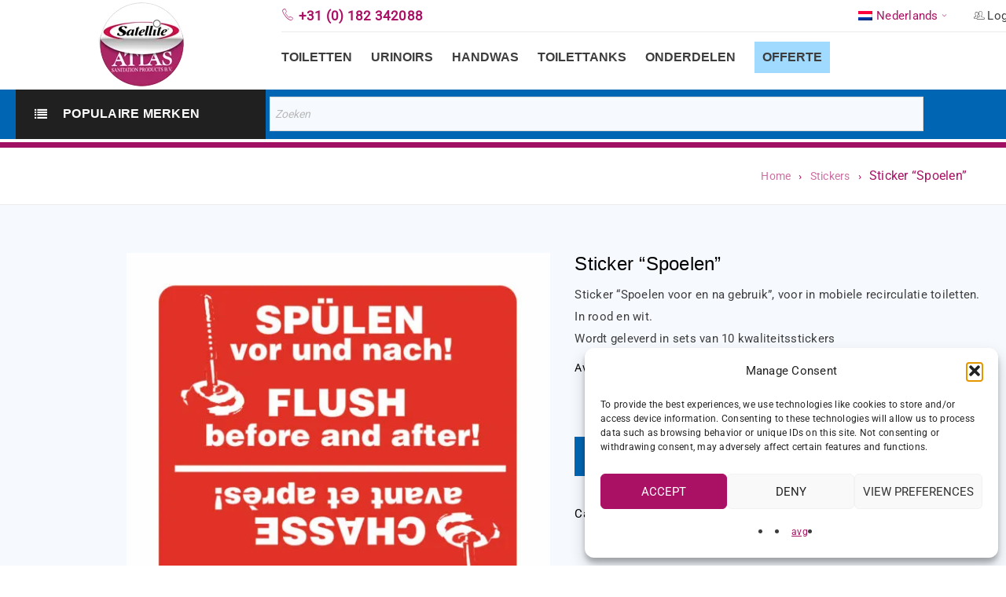

--- FILE ---
content_type: text/html; charset=UTF-8
request_url: https://atlastoilets.com/nl/product/sticker-spoelen-2/
body_size: 123819
content:
<!DOCTYPE html>
<html lang="nl-NL">
<head>

<meta charset="utf-8"><meta name="viewport" content="width=device-width, initial-scale=1.0, maximum-scale=1" />
<link rel="profile" href="//gmpg.org/xfn/11" />
<link rel="shortcut icon" href="https://atlastoilets.com/wp-content/uploads/2022/03/icon-logo.png" />
<meta name='robots' content='index, follow, max-image-preview:large, max-snippet:-1, max-video-preview:-1' />
<style>img:is([sizes="auto" i],[sizes^="auto," i]){contain-intrinsic-size:3000px 1500px}</style>
<link rel="alternate" hreflang="nl" href="https://atlastoilets.com/nl/product/sticker-spoelen-2/" />
<link rel="alternate" hreflang="en" href="https://atlastoilets.com/product/flush-sticker/" />
<link rel="alternate" hreflang="fr" href="https://atlastoilets.com/fr/produit/autocollant-chasse-avant-et-apres/" />
<link rel="alternate" hreflang="de" href="https://atlastoilets.com/de/produkt/spuelen-vor-und-nach-aufkleber/" />
<link rel="alternate" hreflang="es" href="https://atlastoilets.com/es/producto/pegatina-flush/" />
<link rel="alternate" hreflang="x-default" href="https://atlastoilets.com/product/flush-sticker/" />

<script data-cfasync="false" data-pagespeed-no-defer>var gtm4wp_datalayer_name="dataLayer";var dataLayer=dataLayer||[];const gtm4wp_use_sku_instead=false;const gtm4wp_currency='EUR';const gtm4wp_product_per_impression=10;const gtm4wp_clear_ecommerce=false;const gtm4wp_datalayer_max_timeout=2000;const gtm4wp_scrollerscript_debugmode=false;const gtm4wp_scrollerscript_callbacktime=100;const gtm4wp_scrollerscript_readerlocation=150;const gtm4wp_scrollerscript_contentelementid="content";const gtm4wp_scrollerscript_scannertime=60;</script>


<title>Sticker &quot;Spoelen&quot; - Atlas Sanitation Products</title>
<meta name="description" content="Kies voor Atlas Toilets: Rood-witte &#039;Spoelen voor en na gebruik&#039; stickers voor mobiele toiletten. Set van 10." />
<link rel="canonical" href="https://atlastoilets.com/nl/product/sticker-spoelen-2/" />
<meta property="og:locale" content="nl_NL" />
<meta property="og:type" content="article" />
<meta property="og:title" content="Sticker &quot;Spoelen&quot; - Atlas Sanitation Products" />
<meta property="og:description" content="Kies voor Atlas Toilets: Rood-witte &#039;Spoelen voor en na gebruik&#039; stickers voor mobiele toiletten. Set van 10." />
<meta property="og:url" content="https://atlastoilets.com/nl/product/sticker-spoelen-2/" />
<meta property="og:site_name" content="Atlas Sanitation Products" />
<meta property="article:modified_time" content="2023-12-04T10:52:37+00:00" />
<meta property="og:image" content="https://atlastoilets.com/wp-content/uploads/2022/03/Sticker-Flush.jpg" />
<meta property="og:image:width" content="1000" />
<meta property="og:image:height" content="1000" />
<meta property="og:image:type" content="image/jpeg" />
<meta name="twitter:card" content="summary_large_image" />
<meta name="twitter:label1" content="Geschatte leestijd" />
<meta name="twitter:data1" content="1 minuut" />
<script type="application/ld+json" class="yoast-schema-graph">{"@context":"https://schema.org","@graph":[{"@type":["WebPage","ItemPage"],"@id":"https://atlastoilets.com/nl/product/sticker-spoelen-2/","url":"https://atlastoilets.com/nl/product/sticker-spoelen-2/","name":"Sticker \"Spoelen\" - Atlas Sanitation Products","isPartOf":{"@id":"https://atlastoilets.com/#website"},"primaryImageOfPage":{"@id":"https://atlastoilets.com/nl/product/sticker-spoelen-2/#primaryimage"},"image":{"@id":"https://atlastoilets.com/nl/product/sticker-spoelen-2/#primaryimage"},"thumbnailUrl":"https://atlastoilets.com/wp-content/uploads/2022/03/Sticker-Flush.jpg","datePublished":"2022-03-07T13:40:04+00:00","dateModified":"2023-12-04T10:52:37+00:00","description":"Kies voor Atlas Toilets: Rood-witte 'Spoelen voor en na gebruik' stickers voor mobiele toiletten. Set van 10.","breadcrumb":{"@id":"https://atlastoilets.com/nl/product/sticker-spoelen-2/#breadcrumb"},"inLanguage":"nl-NL","potentialAction":[{"@type":"ReadAction","target":["https://atlastoilets.com/nl/product/sticker-spoelen-2/"]}]},{"@type":"ImageObject","inLanguage":"nl-NL","@id":"https://atlastoilets.com/nl/product/sticker-spoelen-2/#primaryimage","url":"https://atlastoilets.com/wp-content/uploads/2022/03/Sticker-Flush.jpg","contentUrl":"https://atlastoilets.com/wp-content/uploads/2022/03/Sticker-Flush.jpg","width":1000,"height":1000},{"@type":"BreadcrumbList","@id":"https://atlastoilets.com/nl/product/sticker-spoelen-2/#breadcrumb","itemListElement":[{"@type":"ListItem","position":1,"name":"Home","item":"https://atlastoilets.com/nl/"},{"@type":"ListItem","position":2,"name":"Shop","item":"https://atlastoilets.com/nl/shop/"},{"@type":"ListItem","position":3,"name":"Sticker &#8220;Spoelen&#8221;"}]},{"@type":"WebSite","@id":"https://atlastoilets.com/#website","url":"https://atlastoilets.com/","name":"Atlas Sanitation Products","description":"Total supplier for the toilet rental industry","potentialAction":[{"@type":"SearchAction","target":{"@type":"EntryPoint","urlTemplate":"https://atlastoilets.com/?s={search_term_string}"},"query-input":{"@type":"PropertyValueSpecification","valueRequired":true,"valueName":"search_term_string"}}],"inLanguage":"nl-NL"}]}</script>

<link rel='dns-prefetch' href='//fonts.googleapis.com' />
<link rel="alternate" type="application/rss+xml" title="Atlas Sanitation Products &raquo; feed" href="https://atlastoilets.com/nl/feed/" />
<link rel="alternate" type="application/rss+xml" title="Atlas Sanitation Products &raquo; reacties feed" href="https://atlastoilets.com/nl/comments/feed/" />
<script data-phast-original-type="text/javascript" type="text/phast">window._wpemojiSettings={"baseUrl":"https:\/\/s.w.org\/images\/core\/emoji\/16.0.1\/72x72\/","ext":".png","svgUrl":"https:\/\/s.w.org\/images\/core\/emoji\/16.0.1\/svg\/","svgExt":".svg","source":{"concatemoji":"https:\/\/atlastoilets.com\/wp-includes\/js\/wp-emoji-release.min.js?ver=6.8.3"}};

!function(s,n){var o,i,e;function c(e){try{var t={supportTests:e,timestamp:(new Date).valueOf()};sessionStorage.setItem(o,JSON.stringify(t))}catch(e){}}function p(e,t,n){e.clearRect(0,0,e.canvas.width,e.canvas.height),e.fillText(t,0,0);var t=new Uint32Array(e.getImageData(0,0,e.canvas.width,e.canvas.height).data),a=(e.clearRect(0,0,e.canvas.width,e.canvas.height),e.fillText(n,0,0),new Uint32Array(e.getImageData(0,0,e.canvas.width,e.canvas.height).data));return t.every(function(e,t){return e===a[t]})}function u(e,t){e.clearRect(0,0,e.canvas.width,e.canvas.height),e.fillText(t,0,0);for(var n=e.getImageData(16,16,1,1),a=0;a<n.data.length;a++)if(0!==n.data[a])return!1;return!0}function f(e,t,n,a){switch(t){case"flag":return n(e,"\ud83c\udff3\ufe0f\u200d\u26a7\ufe0f","\ud83c\udff3\ufe0f\u200b\u26a7\ufe0f")?!1:!n(e,"\ud83c\udde8\ud83c\uddf6","\ud83c\udde8\u200b\ud83c\uddf6")&&!n(e,"\ud83c\udff4\udb40\udc67\udb40\udc62\udb40\udc65\udb40\udc6e\udb40\udc67\udb40\udc7f","\ud83c\udff4\u200b\udb40\udc67\u200b\udb40\udc62\u200b\udb40\udc65\u200b\udb40\udc6e\u200b\udb40\udc67\u200b\udb40\udc7f");case"emoji":return!a(e,"\ud83e\udedf")}return!1}function g(e,t,n,a){var r="undefined"!=typeof WorkerGlobalScope&&self instanceof WorkerGlobalScope?new OffscreenCanvas(300,150):s.createElement("canvas"),o=r.getContext("2d",{willReadFrequently:!0}),i=(o.textBaseline="top",o.font="600 32px Arial",{});return e.forEach(function(e){i[e]=t(o,e,n,a)}),i}function t(e){var t=s.createElement("script");t.src=e,t.defer=!0,s.head.appendChild(t)}"undefined"!=typeof Promise&&(o="wpEmojiSettingsSupports",i=["flag","emoji"],n.supports={everything:!0,everythingExceptFlag:!0},e=new Promise(function(e){s.addEventListener("DOMContentLoaded",e,{once:!0})}),new Promise(function(t){var n=function(){try{var e=JSON.parse(sessionStorage.getItem(o));if("object"==typeof e&&"number"==typeof e.timestamp&&(new Date).valueOf()<e.timestamp+604800&&"object"==typeof e.supportTests)return e.supportTests}catch(e){}return null}();if(!n){if("undefined"!=typeof Worker&&"undefined"!=typeof OffscreenCanvas&&"undefined"!=typeof URL&&URL.createObjectURL&&"undefined"!=typeof Blob)try{var e="postMessage("+g.toString()+"("+[JSON.stringify(i),f.toString(),p.toString(),u.toString()].join(",")+"));",a=new Blob([e],{type:"text/javascript"}),r=new Worker(URL.createObjectURL(a),{name:"wpTestEmojiSupports"});return void(r.onmessage=function(e){c(n=e.data),r.terminate(),t(n)})}catch(e){}c(n=g(i,f,p,u))}t(n)}).then(function(e){for(var t in e)n.supports[t]=e[t],n.supports.everything=n.supports.everything&&n.supports[t],"flag"!==t&&(n.supports.everythingExceptFlag=n.supports.everythingExceptFlag&&n.supports[t]);n.supports.everythingExceptFlag=n.supports.everythingExceptFlag&&!n.supports.flag,n.DOMReady=!1,n.readyCallback=function(){n.DOMReady=!0}}).then(function(){return e}).then(function(){var e;n.supports.everything||(n.readyCallback(),(e=n.source||{}).concatemoji?t(e.concatemoji):e.wpemoji&&e.twemoji&&(t(e.twemoji),t(e.wpemoji)))}))}((window,document),window._wpemojiSettings);</script>
<style id="wp-emoji-styles-inline-css">img.wp-smiley,img.emoji{display:inline !important;border:none !important;box-shadow:none !important;height:1em !important;width:1em !important;margin:0 0.07em !important;vertical-align:-0.1em !important;background:none !important;padding:0 !important;}</style>
<style data-phast-original-src="https://atlastoilets.com/wp-includes/css/dist/block-library/style.min.css?ver=6.8.3" data-phast-params='{"ref":"uYenoDfUzEE"}'>@charset "UTF-8";.wp-block-audio :where(figcaption){margin-bottom:1em;margin-top:.5em}:where(.wp-block-button__link){border-radius:9999px;box-shadow:none;padding:calc(.667em + 2px) calc(1.333em + 2px);text-decoration:none}.wp-block-button[style*=text-decoration] .wp-block-button__link{text-decoration:inherit}:root :where(.wp-block-button .wp-block-button__link.is-style-outline),:root :where(.wp-block-button.is-style-outline>.wp-block-button__link){border:2px solid;padding:.667em 1.333em}:root :where(.wp-block-button .wp-block-button__link.is-style-outline:not(.has-text-color)),:root :where(.wp-block-button.is-style-outline>.wp-block-button__link:not(.has-text-color)){color:currentColor}:root :where(.wp-block-button .wp-block-button__link.is-style-outline:not(.has-background)),:root :where(.wp-block-button.is-style-outline>.wp-block-button__link:not(.has-background)){background-color:initial;background-image:none}.wp-block-buttons:not(.is-content-justification-space-between,.is-content-justification-right,.is-content-justification-left,.is-content-justification-center) .wp-block-button.aligncenter{margin-left:auto;margin-right:auto;width:100%}.wp-block-buttons[style*=text-decoration] .wp-block-button,.wp-block-buttons[style*=text-decoration] .wp-block-button__link{text-decoration:inherit}.wp-block-calendar table:where(:not(.has-text-color)){color:#40464d}.wp-block-calendar table:where(:not(.has-text-color)) td,.wp-block-calendar table:where(:not(.has-text-color)) th{border-color:#ddd}:where(.wp-block-calendar table:not(.has-background) th){background:#ddd}@media (max-width:781px){.wp-block-columns:not(.is-not-stacked-on-mobile)>.wp-block-column{flex-basis:100%!important}}@media (min-width:782px){.wp-block-columns:not(.is-not-stacked-on-mobile)>.wp-block-column{flex-basis:0;flex-grow:1}.wp-block-columns:not(.is-not-stacked-on-mobile)>.wp-block-column[style*=flex-basis]{flex-grow:0}}.wp-block-columns.is-not-stacked-on-mobile>.wp-block-column[style*=flex-basis]{flex-grow:0}:where(.wp-block-columns){margin-bottom:1.75em}:where(.wp-block-columns.has-background){padding:1.25em 2.375em}.wp-block-post-comments .comment-form input:not([type=submit]):not([type=checkbox]),.wp-block-post-comments .comment-form textarea{box-sizing:border-box;display:block;width:100%}.wp-block-post-comments .comment-reply-title :where(small){font-size:var(--wp--preset--font-size--medium,smaller);margin-left:.5em}.wp-block-post-comments input:not([type=submit]),.wp-block-post-comments textarea{border:1px solid #949494;font-family:inherit;font-size:1em}.wp-block-post-comments input:not([type=submit]):not([type=checkbox]),.wp-block-post-comments textarea{padding:calc(.667em + 2px)}:where(.wp-block-post-comments input[type=submit]){border:none}.wp-block-comments-pagination .wp-block-comments-pagination-previous-arrow:not(.is-arrow-chevron){transform:scaleX(1)}.wp-block-comments-pagination .wp-block-comments-pagination-next-arrow:not(.is-arrow-chevron){transform:scaleX(1)}.wp-block-cover .has-background-dim:not([class*=-background-color]),.wp-block-cover-image .has-background-dim:not([class*=-background-color]),.wp-block-cover-image.has-background-dim:not([class*=-background-color]),.wp-block-cover.has-background-dim:not([class*=-background-color]){background-color:#000}.wp-block-cover .wp-block-cover__background,.wp-block-cover .wp-block-cover__gradient-background,.wp-block-cover-image .wp-block-cover__background,.wp-block-cover-image .wp-block-cover__gradient-background,.wp-block-cover-image.has-background-dim:not(.has-background-gradient):before,.wp-block-cover.has-background-dim:not(.has-background-gradient):before{bottom:0;left:0;opacity:.5;position:absolute;right:0;top:0}.wp-block-cover-image.has-background-dim.has-background-dim-10 .wp-block-cover__background,.wp-block-cover-image.has-background-dim.has-background-dim-10 .wp-block-cover__gradient-background,.wp-block-cover-image.has-background-dim.has-background-dim-10:not(.has-background-gradient):before,.wp-block-cover.has-background-dim.has-background-dim-10 .wp-block-cover__background,.wp-block-cover.has-background-dim.has-background-dim-10 .wp-block-cover__gradient-background,.wp-block-cover.has-background-dim.has-background-dim-10:not(.has-background-gradient):before{opacity:.1}.wp-block-cover-image.has-background-dim.has-background-dim-20 .wp-block-cover__background,.wp-block-cover-image.has-background-dim.has-background-dim-20 .wp-block-cover__gradient-background,.wp-block-cover-image.has-background-dim.has-background-dim-20:not(.has-background-gradient):before,.wp-block-cover.has-background-dim.has-background-dim-20 .wp-block-cover__background,.wp-block-cover.has-background-dim.has-background-dim-20 .wp-block-cover__gradient-background,.wp-block-cover.has-background-dim.has-background-dim-20:not(.has-background-gradient):before{opacity:.2}.wp-block-cover-image.has-background-dim.has-background-dim-30 .wp-block-cover__background,.wp-block-cover-image.has-background-dim.has-background-dim-30 .wp-block-cover__gradient-background,.wp-block-cover-image.has-background-dim.has-background-dim-30:not(.has-background-gradient):before,.wp-block-cover.has-background-dim.has-background-dim-30 .wp-block-cover__background,.wp-block-cover.has-background-dim.has-background-dim-30 .wp-block-cover__gradient-background,.wp-block-cover.has-background-dim.has-background-dim-30:not(.has-background-gradient):before{opacity:.3}.wp-block-cover-image.has-background-dim.has-background-dim-40 .wp-block-cover__background,.wp-block-cover-image.has-background-dim.has-background-dim-40 .wp-block-cover__gradient-background,.wp-block-cover-image.has-background-dim.has-background-dim-40:not(.has-background-gradient):before,.wp-block-cover.has-background-dim.has-background-dim-40 .wp-block-cover__background,.wp-block-cover.has-background-dim.has-background-dim-40 .wp-block-cover__gradient-background,.wp-block-cover.has-background-dim.has-background-dim-40:not(.has-background-gradient):before{opacity:.4}.wp-block-cover-image.has-background-dim.has-background-dim-50 .wp-block-cover__background,.wp-block-cover-image.has-background-dim.has-background-dim-50 .wp-block-cover__gradient-background,.wp-block-cover-image.has-background-dim.has-background-dim-50:not(.has-background-gradient):before,.wp-block-cover.has-background-dim.has-background-dim-50 .wp-block-cover__background,.wp-block-cover.has-background-dim.has-background-dim-50 .wp-block-cover__gradient-background,.wp-block-cover.has-background-dim.has-background-dim-50:not(.has-background-gradient):before{opacity:.5}.wp-block-cover-image.has-background-dim.has-background-dim-60 .wp-block-cover__background,.wp-block-cover-image.has-background-dim.has-background-dim-60 .wp-block-cover__gradient-background,.wp-block-cover-image.has-background-dim.has-background-dim-60:not(.has-background-gradient):before,.wp-block-cover.has-background-dim.has-background-dim-60 .wp-block-cover__background,.wp-block-cover.has-background-dim.has-background-dim-60 .wp-block-cover__gradient-background,.wp-block-cover.has-background-dim.has-background-dim-60:not(.has-background-gradient):before{opacity:.6}.wp-block-cover-image.has-background-dim.has-background-dim-70 .wp-block-cover__background,.wp-block-cover-image.has-background-dim.has-background-dim-70 .wp-block-cover__gradient-background,.wp-block-cover-image.has-background-dim.has-background-dim-70:not(.has-background-gradient):before,.wp-block-cover.has-background-dim.has-background-dim-70 .wp-block-cover__background,.wp-block-cover.has-background-dim.has-background-dim-70 .wp-block-cover__gradient-background,.wp-block-cover.has-background-dim.has-background-dim-70:not(.has-background-gradient):before{opacity:.7}.wp-block-cover-image.has-background-dim.has-background-dim-80 .wp-block-cover__background,.wp-block-cover-image.has-background-dim.has-background-dim-80 .wp-block-cover__gradient-background,.wp-block-cover-image.has-background-dim.has-background-dim-80:not(.has-background-gradient):before,.wp-block-cover.has-background-dim.has-background-dim-80 .wp-block-cover__background,.wp-block-cover.has-background-dim.has-background-dim-80 .wp-block-cover__gradient-background,.wp-block-cover.has-background-dim.has-background-dim-80:not(.has-background-gradient):before{opacity:.8}.wp-block-cover-image.has-background-dim.has-background-dim-90 .wp-block-cover__background,.wp-block-cover-image.has-background-dim.has-background-dim-90 .wp-block-cover__gradient-background,.wp-block-cover-image.has-background-dim.has-background-dim-90:not(.has-background-gradient):before,.wp-block-cover.has-background-dim.has-background-dim-90 .wp-block-cover__background,.wp-block-cover.has-background-dim.has-background-dim-90 .wp-block-cover__gradient-background,.wp-block-cover.has-background-dim.has-background-dim-90:not(.has-background-gradient):before{opacity:.9}.wp-block-cover-image.has-background-dim.has-background-dim-100 .wp-block-cover__background,.wp-block-cover-image.has-background-dim.has-background-dim-100 .wp-block-cover__gradient-background,.wp-block-cover-image.has-background-dim.has-background-dim-100:not(.has-background-gradient):before,.wp-block-cover.has-background-dim.has-background-dim-100 .wp-block-cover__background,.wp-block-cover.has-background-dim.has-background-dim-100 .wp-block-cover__gradient-background,.wp-block-cover.has-background-dim.has-background-dim-100:not(.has-background-gradient):before{opacity:1}@supports (-webkit-touch-callout:inherit){}:where(.wp-block-cover-image:not(.has-text-color)),:where(.wp-block-cover:not(.has-text-color)){color:#fff}:where(.wp-block-cover-image.is-light:not(.has-text-color)),:where(.wp-block-cover.is-light:not(.has-text-color)){color:#000}:root :where(.wp-block-cover h1:not(.has-text-color)),:root :where(.wp-block-cover h2:not(.has-text-color)),:root :where(.wp-block-cover h3:not(.has-text-color)),:root :where(.wp-block-cover h4:not(.has-text-color)),:root :where(.wp-block-cover h5:not(.has-text-color)),:root :where(.wp-block-cover h6:not(.has-text-color)),:root :where(.wp-block-cover p:not(.has-text-color)){color:inherit}body:not(.editor-styles-wrapper) .wp-block-cover:not(.wp-block-cover:has(.wp-block-cover__background+.wp-block-cover__inner-container)) .wp-block-cover__image-background,body:not(.editor-styles-wrapper) .wp-block-cover:not(.wp-block-cover:has(.wp-block-cover__background+.wp-block-cover__inner-container)) .wp-block-cover__video-background{z-index:0}body:not(.editor-styles-wrapper) .wp-block-cover:not(.wp-block-cover:has(.wp-block-cover__background+.wp-block-cover__inner-container)) .wp-block-cover__background,body:not(.editor-styles-wrapper) .wp-block-cover:not(.wp-block-cover:has(.wp-block-cover__background+.wp-block-cover__inner-container)) .wp-block-cover__gradient-background,body:not(.editor-styles-wrapper) .wp-block-cover:not(.wp-block-cover:has(.wp-block-cover__background+.wp-block-cover__inner-container)) .wp-block-cover__inner-container,body:not(.editor-styles-wrapper) .wp-block-cover:not(.wp-block-cover:has(.wp-block-cover__background+.wp-block-cover__inner-container)).has-background-dim:not(.has-background-gradient):before{z-index:1}.has-modal-open body:not(.editor-styles-wrapper) .wp-block-cover:not(.wp-block-cover:has(.wp-block-cover__background+.wp-block-cover__inner-container)) .wp-block-cover__inner-container{z-index:auto}.wp-block-embed.alignleft,.wp-block-embed.alignright,.wp-block[data-align=left]>[data-type="core/embed"],.wp-block[data-align=right]>[data-type="core/embed"]{max-width:360px;width:100%}.wp-block-embed.alignleft .wp-block-embed__wrapper,.wp-block-embed.alignright .wp-block-embed__wrapper,.wp-block[data-align=left]>[data-type="core/embed"] .wp-block-embed__wrapper,.wp-block[data-align=right]>[data-type="core/embed"] .wp-block-embed__wrapper{min-width:280px}.wp-block-embed :where(figcaption){margin-bottom:1em;margin-top:.5em}.wp-block-file:not(.wp-element-button){font-size:.8em}:where(.wp-block-file){margin-bottom:1.5em}:where(.wp-block-file__button){border-radius:2em;display:inline-block;padding:.5em 1em}:where(.wp-block-file__button):is(a):active,:where(.wp-block-file__button):is(a):focus,:where(.wp-block-file__button):is(a):hover,:where(.wp-block-file__button):is(a):visited{box-shadow:none;color:#fff;opacity:.85;text-decoration:none}.wp-block-form-input__label:has(input[type=checkbox]){flex-direction:row;width:fit-content}.wp-block-form-input__label:has(input[type=checkbox]) .wp-block-form-input__label-content{margin:0}.wp-block-form-input__label:has(.wp-block-form-input__label-content+input[type=checkbox]){flex-direction:row-reverse}.wp-block-form-input__input[type=date],.wp-block-form-input__input[type=datetime-local],.wp-block-form-input__input[type=datetime],.wp-block-form-input__input[type=email],.wp-block-form-input__input[type=month],.wp-block-form-input__input[type=number],.wp-block-form-input__input[type=password],.wp-block-form-input__input[type=search],.wp-block-form-input__input[type=tel],.wp-block-form-input__input[type=text],.wp-block-form-input__input[type=time],.wp-block-form-input__input[type=url],.wp-block-form-input__input[type=week]{border:1px solid;line-height:2;min-height:2em}.blocks-gallery-grid:not(.has-nested-images),.wp-block-gallery:not(.has-nested-images){display:flex;flex-wrap:wrap;list-style-type:none;margin:0;padding:0}.blocks-gallery-grid:not(.has-nested-images) .blocks-gallery-image,.blocks-gallery-grid:not(.has-nested-images) .blocks-gallery-item,.wp-block-gallery:not(.has-nested-images) .blocks-gallery-image,.wp-block-gallery:not(.has-nested-images) .blocks-gallery-item{display:flex;flex-direction:column;flex-grow:1;justify-content:center;margin:0 1em 1em 0;position:relative;width:calc(50% - 1em)}.blocks-gallery-grid:not(.has-nested-images) .blocks-gallery-image:nth-of-type(2n),.blocks-gallery-grid:not(.has-nested-images) .blocks-gallery-item:nth-of-type(2n),.wp-block-gallery:not(.has-nested-images) .blocks-gallery-image:nth-of-type(2n),.wp-block-gallery:not(.has-nested-images) .blocks-gallery-item:nth-of-type(2n){margin-right:0}.blocks-gallery-grid:not(.has-nested-images) .blocks-gallery-image figure,.blocks-gallery-grid:not(.has-nested-images) .blocks-gallery-item figure,.wp-block-gallery:not(.has-nested-images) .blocks-gallery-image figure,.wp-block-gallery:not(.has-nested-images) .blocks-gallery-item figure{align-items:flex-end;display:flex;height:100%;justify-content:flex-start;margin:0}.blocks-gallery-grid:not(.has-nested-images) .blocks-gallery-image img,.blocks-gallery-grid:not(.has-nested-images) .blocks-gallery-item img,.wp-block-gallery:not(.has-nested-images) .blocks-gallery-image img,.wp-block-gallery:not(.has-nested-images) .blocks-gallery-item img{display:block;height:auto;max-width:100%;width:auto}.blocks-gallery-grid:not(.has-nested-images) .blocks-gallery-image figcaption,.blocks-gallery-grid:not(.has-nested-images) .blocks-gallery-item figcaption,.wp-block-gallery:not(.has-nested-images) .blocks-gallery-image figcaption,.wp-block-gallery:not(.has-nested-images) .blocks-gallery-item figcaption{background:linear-gradient(0deg,#000000b3,#0000004d 70%,#0000);bottom:0;box-sizing:border-box;color:#fff;font-size:.8em;margin:0;max-height:100%;overflow:auto;padding:3em .77em .7em;position:absolute;text-align:center;width:100%;z-index:2}.blocks-gallery-grid:not(.has-nested-images) .blocks-gallery-image figcaption img,.blocks-gallery-grid:not(.has-nested-images) .blocks-gallery-item figcaption img,.wp-block-gallery:not(.has-nested-images) .blocks-gallery-image figcaption img,.wp-block-gallery:not(.has-nested-images) .blocks-gallery-item figcaption img{display:inline}.blocks-gallery-grid:not(.has-nested-images) figcaption,.wp-block-gallery:not(.has-nested-images) figcaption{flex-grow:1}.blocks-gallery-grid:not(.has-nested-images).is-cropped .blocks-gallery-image a,.blocks-gallery-grid:not(.has-nested-images).is-cropped .blocks-gallery-image img,.blocks-gallery-grid:not(.has-nested-images).is-cropped .blocks-gallery-item a,.blocks-gallery-grid:not(.has-nested-images).is-cropped .blocks-gallery-item img,.wp-block-gallery:not(.has-nested-images).is-cropped .blocks-gallery-image a,.wp-block-gallery:not(.has-nested-images).is-cropped .blocks-gallery-image img,.wp-block-gallery:not(.has-nested-images).is-cropped .blocks-gallery-item a,.wp-block-gallery:not(.has-nested-images).is-cropped .blocks-gallery-item img{flex:1;height:100%;object-fit:cover;width:100%}.blocks-gallery-grid:not(.has-nested-images).columns-1 .blocks-gallery-image,.blocks-gallery-grid:not(.has-nested-images).columns-1 .blocks-gallery-item,.wp-block-gallery:not(.has-nested-images).columns-1 .blocks-gallery-image,.wp-block-gallery:not(.has-nested-images).columns-1 .blocks-gallery-item{margin-right:0;width:100%}@media (min-width:600px){.blocks-gallery-grid:not(.has-nested-images).columns-3 .blocks-gallery-image,.blocks-gallery-grid:not(.has-nested-images).columns-3 .blocks-gallery-item,.wp-block-gallery:not(.has-nested-images).columns-3 .blocks-gallery-image,.wp-block-gallery:not(.has-nested-images).columns-3 .blocks-gallery-item{margin-right:1em;width:calc(33.33333% - .66667em)}.blocks-gallery-grid:not(.has-nested-images).columns-4 .blocks-gallery-image,.blocks-gallery-grid:not(.has-nested-images).columns-4 .blocks-gallery-item,.wp-block-gallery:not(.has-nested-images).columns-4 .blocks-gallery-image,.wp-block-gallery:not(.has-nested-images).columns-4 .blocks-gallery-item{margin-right:1em;width:calc(25% - .75em)}.blocks-gallery-grid:not(.has-nested-images).columns-5 .blocks-gallery-image,.blocks-gallery-grid:not(.has-nested-images).columns-5 .blocks-gallery-item,.wp-block-gallery:not(.has-nested-images).columns-5 .blocks-gallery-image,.wp-block-gallery:not(.has-nested-images).columns-5 .blocks-gallery-item{margin-right:1em;width:calc(20% - .8em)}.blocks-gallery-grid:not(.has-nested-images).columns-6 .blocks-gallery-image,.blocks-gallery-grid:not(.has-nested-images).columns-6 .blocks-gallery-item,.wp-block-gallery:not(.has-nested-images).columns-6 .blocks-gallery-image,.wp-block-gallery:not(.has-nested-images).columns-6 .blocks-gallery-item{margin-right:1em;width:calc(16.66667% - .83333em)}.blocks-gallery-grid:not(.has-nested-images).columns-7 .blocks-gallery-image,.blocks-gallery-grid:not(.has-nested-images).columns-7 .blocks-gallery-item,.wp-block-gallery:not(.has-nested-images).columns-7 .blocks-gallery-image,.wp-block-gallery:not(.has-nested-images).columns-7 .blocks-gallery-item{margin-right:1em;width:calc(14.28571% - .85714em)}.blocks-gallery-grid:not(.has-nested-images).columns-8 .blocks-gallery-image,.blocks-gallery-grid:not(.has-nested-images).columns-8 .blocks-gallery-item,.wp-block-gallery:not(.has-nested-images).columns-8 .blocks-gallery-image,.wp-block-gallery:not(.has-nested-images).columns-8 .blocks-gallery-item{margin-right:1em;width:calc(12.5% - .875em)}.blocks-gallery-grid:not(.has-nested-images).columns-1 .blocks-gallery-image:nth-of-type(1n),.blocks-gallery-grid:not(.has-nested-images).columns-1 .blocks-gallery-item:nth-of-type(1n),.blocks-gallery-grid:not(.has-nested-images).columns-2 .blocks-gallery-image:nth-of-type(2n),.blocks-gallery-grid:not(.has-nested-images).columns-2 .blocks-gallery-item:nth-of-type(2n),.blocks-gallery-grid:not(.has-nested-images).columns-3 .blocks-gallery-image:nth-of-type(3n),.blocks-gallery-grid:not(.has-nested-images).columns-3 .blocks-gallery-item:nth-of-type(3n),.blocks-gallery-grid:not(.has-nested-images).columns-4 .blocks-gallery-image:nth-of-type(4n),.blocks-gallery-grid:not(.has-nested-images).columns-4 .blocks-gallery-item:nth-of-type(4n),.blocks-gallery-grid:not(.has-nested-images).columns-5 .blocks-gallery-image:nth-of-type(5n),.blocks-gallery-grid:not(.has-nested-images).columns-5 .blocks-gallery-item:nth-of-type(5n),.blocks-gallery-grid:not(.has-nested-images).columns-6 .blocks-gallery-image:nth-of-type(6n),.blocks-gallery-grid:not(.has-nested-images).columns-6 .blocks-gallery-item:nth-of-type(6n),.blocks-gallery-grid:not(.has-nested-images).columns-7 .blocks-gallery-image:nth-of-type(7n),.blocks-gallery-grid:not(.has-nested-images).columns-7 .blocks-gallery-item:nth-of-type(7n),.blocks-gallery-grid:not(.has-nested-images).columns-8 .blocks-gallery-image:nth-of-type(8n),.blocks-gallery-grid:not(.has-nested-images).columns-8 .blocks-gallery-item:nth-of-type(8n),.wp-block-gallery:not(.has-nested-images).columns-1 .blocks-gallery-image:nth-of-type(1n),.wp-block-gallery:not(.has-nested-images).columns-1 .blocks-gallery-item:nth-of-type(1n),.wp-block-gallery:not(.has-nested-images).columns-2 .blocks-gallery-image:nth-of-type(2n),.wp-block-gallery:not(.has-nested-images).columns-2 .blocks-gallery-item:nth-of-type(2n),.wp-block-gallery:not(.has-nested-images).columns-3 .blocks-gallery-image:nth-of-type(3n),.wp-block-gallery:not(.has-nested-images).columns-3 .blocks-gallery-item:nth-of-type(3n),.wp-block-gallery:not(.has-nested-images).columns-4 .blocks-gallery-image:nth-of-type(4n),.wp-block-gallery:not(.has-nested-images).columns-4 .blocks-gallery-item:nth-of-type(4n),.wp-block-gallery:not(.has-nested-images).columns-5 .blocks-gallery-image:nth-of-type(5n),.wp-block-gallery:not(.has-nested-images).columns-5 .blocks-gallery-item:nth-of-type(5n),.wp-block-gallery:not(.has-nested-images).columns-6 .blocks-gallery-image:nth-of-type(6n),.wp-block-gallery:not(.has-nested-images).columns-6 .blocks-gallery-item:nth-of-type(6n),.wp-block-gallery:not(.has-nested-images).columns-7 .blocks-gallery-image:nth-of-type(7n),.wp-block-gallery:not(.has-nested-images).columns-7 .blocks-gallery-item:nth-of-type(7n),.wp-block-gallery:not(.has-nested-images).columns-8 .blocks-gallery-image:nth-of-type(8n),.wp-block-gallery:not(.has-nested-images).columns-8 .blocks-gallery-item:nth-of-type(8n){margin-right:0}}.blocks-gallery-grid:not(.has-nested-images) .blocks-gallery-image:last-child,.blocks-gallery-grid:not(.has-nested-images) .blocks-gallery-item:last-child,.wp-block-gallery:not(.has-nested-images) .blocks-gallery-image:last-child,.wp-block-gallery:not(.has-nested-images) .blocks-gallery-item:last-child{margin-right:0}.blocks-gallery-grid:not(.has-nested-images).alignleft,.blocks-gallery-grid:not(.has-nested-images).alignright,.wp-block-gallery:not(.has-nested-images).alignleft,.wp-block-gallery:not(.has-nested-images).alignright{max-width:420px;width:100%}.blocks-gallery-grid:not(.has-nested-images).aligncenter .blocks-gallery-item figure,.wp-block-gallery:not(.has-nested-images).aligncenter .blocks-gallery-item figure{justify-content:center}.wp-block-gallery:not(.is-cropped) .blocks-gallery-item{align-self:flex-start}.wp-block-gallery.has-nested-images figure.wp-block-image:not(#individual-image){margin:0;width:calc(50% - var(--wp--style--unstable-gallery-gap,16px)/2)}.wp-block-gallery.has-nested-images figure.wp-block-image figcaption,.wp-block-gallery.has-nested-images figure.wp-block-image:has(figcaption):before{bottom:0;left:0;max-height:100%;position:absolute;right:0}.wp-block-gallery.has-nested-images figure.wp-block-image:has(figcaption):before{-webkit-backdrop-filter:blur(3px);backdrop-filter:blur(3px);content:"";height:100%;-webkit-mask-image:linear-gradient(0deg,#000 20%,#0000);mask-image:linear-gradient(0deg,#000 20%,#0000);max-height:40%}.wp-block-gallery.has-nested-images:not(.is-cropped) figure.wp-block-image:not(#individual-image){margin-bottom:auto;margin-top:0}.wp-block-gallery.has-nested-images.is-cropped figure.wp-block-image:not(#individual-image){align-self:inherit}.wp-block-gallery.has-nested-images.is-cropped figure.wp-block-image:not(#individual-image)>a,.wp-block-gallery.has-nested-images.is-cropped figure.wp-block-image:not(#individual-image)>div:not(.components-drop-zone){display:flex}.wp-block-gallery.has-nested-images.is-cropped figure.wp-block-image:not(#individual-image) a,.wp-block-gallery.has-nested-images.is-cropped figure.wp-block-image:not(#individual-image) img{flex:1 0 0%;height:100%;object-fit:cover;width:100%}.wp-block-gallery.has-nested-images.columns-1 figure.wp-block-image:not(#individual-image){width:100%}@media (min-width:600px){.wp-block-gallery.has-nested-images.columns-3 figure.wp-block-image:not(#individual-image){width:calc(33.33333% - var(--wp--style--unstable-gallery-gap,16px)*.66667)}.wp-block-gallery.has-nested-images.columns-4 figure.wp-block-image:not(#individual-image){width:calc(25% - var(--wp--style--unstable-gallery-gap,16px)*.75)}.wp-block-gallery.has-nested-images.columns-5 figure.wp-block-image:not(#individual-image){width:calc(20% - var(--wp--style--unstable-gallery-gap,16px)*.8)}.wp-block-gallery.has-nested-images.columns-6 figure.wp-block-image:not(#individual-image){width:calc(16.66667% - var(--wp--style--unstable-gallery-gap,16px)*.83333)}.wp-block-gallery.has-nested-images.columns-7 figure.wp-block-image:not(#individual-image){width:calc(14.28571% - var(--wp--style--unstable-gallery-gap,16px)*.85714)}.wp-block-gallery.has-nested-images.columns-8 figure.wp-block-image:not(#individual-image){width:calc(12.5% - var(--wp--style--unstable-gallery-gap,16px)*.875)}.wp-block-gallery.has-nested-images.columns-default figure.wp-block-image:not(#individual-image){width:calc(33.33% - var(--wp--style--unstable-gallery-gap,16px)*.66667)}.wp-block-gallery.has-nested-images.columns-default figure.wp-block-image:not(#individual-image):first-child:nth-last-child(2),.wp-block-gallery.has-nested-images.columns-default figure.wp-block-image:not(#individual-image):first-child:nth-last-child(2)~figure.wp-block-image:not(#individual-image){width:calc(50% - var(--wp--style--unstable-gallery-gap,16px)*.5)}.wp-block-gallery.has-nested-images.columns-default figure.wp-block-image:not(#individual-image):first-child:last-child{width:100%}}:where(.wp-block-group.wp-block-group-is-layout-constrained){position:relative}h1.has-text-align-left[style*=writing-mode]:where([style*=vertical-lr]),h1.has-text-align-right[style*=writing-mode]:where([style*=vertical-rl]),h2.has-text-align-left[style*=writing-mode]:where([style*=vertical-lr]),h2.has-text-align-right[style*=writing-mode]:where([style*=vertical-rl]),h3.has-text-align-left[style*=writing-mode]:where([style*=vertical-lr]),h3.has-text-align-right[style*=writing-mode]:where([style*=vertical-rl]),h4.has-text-align-left[style*=writing-mode]:where([style*=vertical-lr]),h4.has-text-align-right[style*=writing-mode]:where([style*=vertical-rl]),h5.has-text-align-left[style*=writing-mode]:where([style*=vertical-lr]),h5.has-text-align-right[style*=writing-mode]:where([style*=vertical-rl]),h6.has-text-align-left[style*=writing-mode]:where([style*=vertical-lr]),h6.has-text-align-right[style*=writing-mode]:where([style*=vertical-rl]){rotate:180deg}.wp-block-image[style*=border-radius] img,.wp-block-image[style*=border-radius]>a{border-radius:inherit}.wp-block-image :where(figcaption){margin-bottom:1em;margin-top:.5em}@supports ((-webkit-mask-image:none) or (mask-image:none)) or (-webkit-mask-image:none){}:root :where(.wp-block-image.is-style-rounded img,.wp-block-image .is-style-rounded img){border-radius:9999px}.wp-lightbox-container button:focus,.wp-lightbox-container button:hover,.wp-lightbox-container button:not(:hover):not(:active):not(.has-background){background-color:#5a5a5a40;border:none}.wp-lightbox-overlay .close-button:focus,.wp-lightbox-overlay .close-button:hover,.wp-lightbox-overlay .close-button:not(:hover):not(:active):not(.has-background){background:none;border:none}@media not (prefers-reduced-motion){.wp-lightbox-overlay.show-closing-animation:not(.active){animation:turn-off-visibility .35s both}.wp-lightbox-overlay.show-closing-animation:not(.active) img{animation:turn-off-visibility .25s both}.wp-lightbox-overlay.zoom.show-closing-animation:not(.active){animation:none}.wp-lightbox-overlay.zoom.show-closing-animation:not(.active) .lightbox-image-container{animation:lightbox-zoom-out .4s}.wp-lightbox-overlay.zoom.show-closing-animation:not(.active) .lightbox-image-container img{animation:none}.wp-lightbox-overlay.zoom.show-closing-animation:not(.active) .scrim{animation:turn-off-visibility .4s forwards}}@keyframes show-content-image{0%{visibility:hidden}99%{visibility:hidden}to{visibility:visible}}@keyframes turn-on-visibility{0%{opacity:0}to{opacity:1}}@keyframes turn-off-visibility{0%{opacity:1;visibility:visible}99%{opacity:0;visibility:visible}to{opacity:0;visibility:hidden}}@keyframes lightbox-zoom-in{0%{transform:translate(calc((-100vw + var(--wp--lightbox-scrollbar-width))/2 + var(--wp--lightbox-initial-left-position)),calc(-50vh + var(--wp--lightbox-initial-top-position))) scale(var(--wp--lightbox-scale))}to{transform:translate(-50%,-50%) scale(1)}}@keyframes lightbox-zoom-out{0%{transform:translate(-50%,-50%) scale(1);visibility:visible}99%{visibility:visible}to{transform:translate(calc((-100vw + var(--wp--lightbox-scrollbar-width))/2 + var(--wp--lightbox-initial-left-position)),calc(-50vh + var(--wp--lightbox-initial-top-position))) scale(var(--wp--lightbox-scale));visibility:hidden}}:where(.wp-block-latest-comments:not([style*=line-height] .wp-block-latest-comments__comment)){line-height:1.1}:where(.wp-block-latest-comments:not([style*=line-height] .wp-block-latest-comments__comment-excerpt p)){line-height:1.8}.has-dates :where(.wp-block-latest-comments:not([style*=line-height])),.has-excerpts :where(.wp-block-latest-comments:not([style*=line-height])){line-height:1.5}.wp-block-latest-comments[class*=-font-size] a,.wp-block-latest-comments[style*=font-size] a{font-size:inherit}@media (min-width:600px){.wp-block-latest-posts.columns-2 li:nth-child(2n){margin-right:0}.wp-block-latest-posts.columns-3 li:nth-child(3n){margin-right:0}.wp-block-latest-posts.columns-4 li:nth-child(4n){margin-right:0}.wp-block-latest-posts.columns-5 li:nth-child(5n){margin-right:0}.wp-block-latest-posts.columns-6 li:nth-child(6n){margin-right:0}}:root :where(.wp-block-latest-posts.is-grid){padding:0}:root :where(.wp-block-latest-posts.wp-block-latest-posts__list){padding-left:0}ol,ul{box-sizing:border-box}:root :where(.wp-block-list.has-background){padding:1.25em 2.375em}.wp-block-navigation :where(a),.wp-block-navigation :where(a:active),.wp-block-navigation :where(a:focus){text-decoration:none}.wp-block-navigation .has-child .wp-block-navigation-submenu__toggle[aria-expanded=true]~.wp-block-navigation__submenu-container,.wp-block-navigation .has-child:not(.open-on-click):hover>.wp-block-navigation__submenu-container,.wp-block-navigation .has-child:not(.open-on-click):not(.open-on-hover-click):focus-within>.wp-block-navigation__submenu-container{height:auto;min-width:200px;opacity:1;overflow:visible;visibility:visible;width:auto}.wp-block-navigation-item.open-on-click button.wp-block-navigation-item__content:not(.wp-block-navigation-submenu__toggle){padding:0}:where(.wp-block-navigation.has-background .wp-block-navigation-item a:not(.wp-element-button)),:where(.wp-block-navigation.has-background .wp-block-navigation-submenu a:not(.wp-element-button)){padding:.5em 1em}:where(.wp-block-navigation .wp-block-navigation__submenu-container .wp-block-navigation-item a:not(.wp-element-button)),:where(.wp-block-navigation .wp-block-navigation__submenu-container .wp-block-navigation-submenu a:not(.wp-element-button)),:where(.wp-block-navigation .wp-block-navigation__submenu-container .wp-block-navigation-submenu button.wp-block-navigation-item__content),:where(.wp-block-navigation .wp-block-navigation__submenu-container .wp-block-pages-list__item button.wp-block-navigation-item__content){padding:.5em 1em}.wp-block-navigation:not(.has-background) .wp-block-navigation__submenu-container{background-color:#fff;border:1px solid #00000026}.wp-block-navigation:not(.has-text-color) .wp-block-navigation__submenu-container{color:#000}@keyframes overlay-menu__fade-in-animation{0%{opacity:0;transform:translateY(.5em)}to{opacity:1;transform:translateY(0)}}.wp-block-navigation__responsive-container :where(.wp-block-navigation-item a){color:inherit}.wp-block-navigation__responsive-container:not(.is-menu-open.is-menu-open){background-color:inherit!important;color:inherit!important}@media (min-width:600px){.wp-block-navigation__responsive-container:not(.hidden-by-default):not(.is-menu-open){background-color:inherit;display:block;position:relative;width:100%;z-index:auto}.wp-block-navigation__responsive-container:not(.hidden-by-default):not(.is-menu-open) .wp-block-navigation__responsive-container-close{display:none}}.wp-block-navigation:not(.has-background) .wp-block-navigation__responsive-container.is-menu-open{background-color:#fff}.wp-block-navigation:not(.has-text-color) .wp-block-navigation__responsive-container.is-menu-open{color:#000}@media (min-width:600px){.wp-block-navigation__responsive-container-open:not(.always-shown){display:none}}.has-drop-cap:not(:focus):first-letter{float:left;font-size:8.4em;font-style:normal;font-weight:100;line-height:.68;margin:.05em .1em 0 0;text-transform:uppercase}body.rtl .has-drop-cap:not(:focus):first-letter{float:none;margin-left:.1em}:root :where(p.has-background){padding:1.25em 2.375em}:where(p.has-text-color:not(.has-link-color)) a{color:inherit}p.has-text-align-left[style*="writing-mode:vertical-lr"],p.has-text-align-right[style*="writing-mode:vertical-rl"]{rotate:180deg}:where(.wp-block-post-comments-form) input:not([type=submit]),:where(.wp-block-post-comments-form) textarea{border:1px solid #949494;font-family:inherit;font-size:1em}:where(.wp-block-post-comments-form) input:where(:not([type=submit]):not([type=checkbox])),:where(.wp-block-post-comments-form) textarea{padding:calc(.667em + 2px)}.wp-block-post-comments-form[style*=font-weight] :where(.comment-reply-title){font-weight:inherit}.wp-block-post-comments-form[style*=font-family] :where(.comment-reply-title){font-family:inherit}.wp-block-post-comments-form[class*=-font-size] :where(.comment-reply-title),.wp-block-post-comments-form[style*=font-size] :where(.comment-reply-title){font-size:inherit}.wp-block-post-comments-form[style*=line-height] :where(.comment-reply-title){line-height:inherit}.wp-block-post-comments-form[style*=font-style] :where(.comment-reply-title){font-style:inherit}.wp-block-post-comments-form[style*=letter-spacing] :where(.comment-reply-title){letter-spacing:inherit}.wp-block-post-comments-form :where(input[type=submit]){box-shadow:none;cursor:pointer;display:inline-block;overflow-wrap:break-word;text-align:center}.wp-block-post-comments-form .comment-form input:not([type=submit]):not([type=checkbox]):not([type=hidden]),.wp-block-post-comments-form .comment-form textarea{box-sizing:border-box;display:block;width:100%}.wp-block-post-comments-form .comment-reply-title :where(small){font-size:var(--wp--preset--font-size--medium,smaller);margin-left:.5em}:where(.wp-block-post-excerpt){box-sizing:border-box;margin-bottom:var(--wp--style--block-gap);margin-top:var(--wp--style--block-gap)}.wp-block-post-featured-image :where(img){box-sizing:border-box;height:auto;max-width:100%;vertical-align:bottom;width:100%}.wp-block-post-featured-image:where(.alignleft,.alignright){width:100%}.wp-block-post-navigation-link .wp-block-post-navigation-link__arrow-previous:not(.is-arrow-chevron){transform:scaleX(1)}.wp-block-post-navigation-link .wp-block-post-navigation-link__arrow-next:not(.is-arrow-chevron){transform:scaleX(1)}.wp-block-post-navigation-link.has-text-align-left[style*="writing-mode:vertical-lr"],.wp-block-post-navigation-link.has-text-align-right[style*="writing-mode:vertical-rl"]{rotate:180deg}.wp-block-post-title :where(a){display:inline-block;font-family:inherit;font-size:inherit;font-style:inherit;font-weight:inherit;letter-spacing:inherit;line-height:inherit;text-decoration:inherit}:where(.wp-block-preformatted.has-background){padding:1.25em 2.375em}.wp-block-query-pagination .wp-block-query-pagination-previous-arrow:not(.is-arrow-chevron){transform:scaleX(1)}.wp-block-query-pagination .wp-block-query-pagination-next-arrow:not(.is-arrow-chevron){transform:scaleX(1)}.wp-block-quote.is-large:where(:not(.is-style-plain)),.wp-block-quote.is-style-large:where(:not(.is-style-plain)){margin-bottom:1em;padding:0 1em}.wp-block-quote.is-large:where(:not(.is-style-plain)) p,.wp-block-quote.is-style-large:where(:not(.is-style-plain)) p{font-size:1.5em;font-style:italic;line-height:1.6}.wp-block-quote.is-large:where(:not(.is-style-plain)) cite,.wp-block-quote.is-large:where(:not(.is-style-plain)) footer,.wp-block-quote.is-style-large:where(:not(.is-style-plain)) cite,.wp-block-quote.is-style-large:where(:not(.is-style-plain)) footer{font-size:1.125em;text-align:right}.wp-block-read-more:where(:not([style*=text-decoration])){text-decoration:none}.wp-block-read-more:where(:not([style*=text-decoration])):active,.wp-block-read-more:where(:not([style*=text-decoration])):focus{text-decoration:none}:where(.wp-block-search__button){border:1px solid #ccc;padding:6px 10px}:where(.wp-block-search__input){font-family:inherit;font-size:inherit;font-style:inherit;font-weight:inherit;letter-spacing:inherit;line-height:inherit;text-transform:inherit}:where(.wp-block-search__button-inside .wp-block-search__inside-wrapper){border:1px solid #949494;box-sizing:border-box;padding:4px}:where(.wp-block-search__button-inside .wp-block-search__inside-wrapper) .wp-block-search__input{border:none;border-radius:0;padding:0 4px}:where(.wp-block-search__button-inside .wp-block-search__inside-wrapper) .wp-block-search__input:focus{outline:none}:where(.wp-block-search__button-inside .wp-block-search__inside-wrapper) :where(.wp-block-search__button){padding:4px 8px}.wp-block[data-align=right] .wp-block-search.wp-block-search__button-only .wp-block-search__inside-wrapper{float:right}:root :where(.wp-block-separator.is-style-dots){height:auto;line-height:1;text-align:center}:root :where(.wp-block-separator.is-style-dots):before{color:currentColor;content:"···";font-family:serif;font-size:1.5em;letter-spacing:2em;padding-left:2em}:root :where(.wp-block-site-logo.is-style-rounded){border-radius:9999px}.wp-block-site-title :where(a){color:inherit;font-family:inherit;font-size:inherit;font-style:inherit;font-weight:inherit;letter-spacing:inherit;line-height:inherit;text-decoration:inherit}.wp-block-social-links .wp-social-link span:not(.screen-reader-text){font-size:.65em;margin-left:.5em;margin-right:.5em}:where(.wp-block-social-links:not(.is-style-logos-only)) .wp-social-link{background-color:#f0f0f0;color:#444}:where(.wp-block-social-links:not(.is-style-logos-only)) .wp-social-link-amazon{background-color:#f90;color:#fff}:where(.wp-block-social-links:not(.is-style-logos-only)) .wp-social-link-bandcamp{background-color:#1ea0c3;color:#fff}:where(.wp-block-social-links:not(.is-style-logos-only)) .wp-social-link-behance{background-color:#0757fe;color:#fff}:where(.wp-block-social-links:not(.is-style-logos-only)) .wp-social-link-bluesky{background-color:#0a7aff;color:#fff}:where(.wp-block-social-links:not(.is-style-logos-only)) .wp-social-link-codepen{background-color:#1e1f26;color:#fff}:where(.wp-block-social-links:not(.is-style-logos-only)) .wp-social-link-deviantart{background-color:#02e49b;color:#fff}:where(.wp-block-social-links:not(.is-style-logos-only)) .wp-social-link-discord{background-color:#5865f2;color:#fff}:where(.wp-block-social-links:not(.is-style-logos-only)) .wp-social-link-dribbble{background-color:#e94c89;color:#fff}:where(.wp-block-social-links:not(.is-style-logos-only)) .wp-social-link-dropbox{background-color:#4280ff;color:#fff}:where(.wp-block-social-links:not(.is-style-logos-only)) .wp-social-link-etsy{background-color:#f45800;color:#fff}:where(.wp-block-social-links:not(.is-style-logos-only)) .wp-social-link-facebook{background-color:#0866ff;color:#fff}:where(.wp-block-social-links:not(.is-style-logos-only)) .wp-social-link-fivehundredpx{background-color:#000;color:#fff}:where(.wp-block-social-links:not(.is-style-logos-only)) .wp-social-link-flickr{background-color:#0461dd;color:#fff}:where(.wp-block-social-links:not(.is-style-logos-only)) .wp-social-link-foursquare{background-color:#e65678;color:#fff}:where(.wp-block-social-links:not(.is-style-logos-only)) .wp-social-link-github{background-color:#24292d;color:#fff}:where(.wp-block-social-links:not(.is-style-logos-only)) .wp-social-link-goodreads{background-color:#eceadd;color:#382110}:where(.wp-block-social-links:not(.is-style-logos-only)) .wp-social-link-google{background-color:#ea4434;color:#fff}:where(.wp-block-social-links:not(.is-style-logos-only)) .wp-social-link-gravatar{background-color:#1d4fc4;color:#fff}:where(.wp-block-social-links:not(.is-style-logos-only)) .wp-social-link-instagram{background-color:#f00075;color:#fff}:where(.wp-block-social-links:not(.is-style-logos-only)) .wp-social-link-lastfm{background-color:#e21b24;color:#fff}:where(.wp-block-social-links:not(.is-style-logos-only)) .wp-social-link-linkedin{background-color:#0d66c2;color:#fff}:where(.wp-block-social-links:not(.is-style-logos-only)) .wp-social-link-mastodon{background-color:#3288d4;color:#fff}:where(.wp-block-social-links:not(.is-style-logos-only)) .wp-social-link-medium{background-color:#000;color:#fff}:where(.wp-block-social-links:not(.is-style-logos-only)) .wp-social-link-meetup{background-color:#f6405f;color:#fff}:where(.wp-block-social-links:not(.is-style-logos-only)) .wp-social-link-patreon{background-color:#000;color:#fff}:where(.wp-block-social-links:not(.is-style-logos-only)) .wp-social-link-pinterest{background-color:#e60122;color:#fff}:where(.wp-block-social-links:not(.is-style-logos-only)) .wp-social-link-pocket{background-color:#ef4155;color:#fff}:where(.wp-block-social-links:not(.is-style-logos-only)) .wp-social-link-reddit{background-color:#ff4500;color:#fff}:where(.wp-block-social-links:not(.is-style-logos-only)) .wp-social-link-skype{background-color:#0478d7;color:#fff}:where(.wp-block-social-links:not(.is-style-logos-only)) .wp-social-link-snapchat{background-color:#fefc00;color:#fff;stroke:#000}:where(.wp-block-social-links:not(.is-style-logos-only)) .wp-social-link-soundcloud{background-color:#ff5600;color:#fff}:where(.wp-block-social-links:not(.is-style-logos-only)) .wp-social-link-spotify{background-color:#1bd760;color:#fff}:where(.wp-block-social-links:not(.is-style-logos-only)) .wp-social-link-telegram{background-color:#2aabee;color:#fff}:where(.wp-block-social-links:not(.is-style-logos-only)) .wp-social-link-threads{background-color:#000;color:#fff}:where(.wp-block-social-links:not(.is-style-logos-only)) .wp-social-link-tiktok{background-color:#000;color:#fff}:where(.wp-block-social-links:not(.is-style-logos-only)) .wp-social-link-tumblr{background-color:#011835;color:#fff}:where(.wp-block-social-links:not(.is-style-logos-only)) .wp-social-link-twitch{background-color:#6440a4;color:#fff}:where(.wp-block-social-links:not(.is-style-logos-only)) .wp-social-link-twitter{background-color:#1da1f2;color:#fff}:where(.wp-block-social-links:not(.is-style-logos-only)) .wp-social-link-vimeo{background-color:#1eb7ea;color:#fff}:where(.wp-block-social-links:not(.is-style-logos-only)) .wp-social-link-vk{background-color:#4680c2;color:#fff}:where(.wp-block-social-links:not(.is-style-logos-only)) .wp-social-link-wordpress{background-color:#3499cd;color:#fff}:where(.wp-block-social-links:not(.is-style-logos-only)) .wp-social-link-whatsapp{background-color:#25d366;color:#fff}:where(.wp-block-social-links:not(.is-style-logos-only)) .wp-social-link-x{background-color:#000;color:#fff}:where(.wp-block-social-links:not(.is-style-logos-only)) .wp-social-link-yelp{background-color:#d32422;color:#fff}:where(.wp-block-social-links:not(.is-style-logos-only)) .wp-social-link-youtube{background-color:red;color:#fff}:where(.wp-block-social-links.is-style-logos-only) .wp-social-link{background:none}:where(.wp-block-social-links.is-style-logos-only) .wp-social-link svg{height:1.25em;width:1.25em}:where(.wp-block-social-links.is-style-logos-only) .wp-social-link-amazon{color:#f90}:where(.wp-block-social-links.is-style-logos-only) .wp-social-link-bandcamp{color:#1ea0c3}:where(.wp-block-social-links.is-style-logos-only) .wp-social-link-behance{color:#0757fe}:where(.wp-block-social-links.is-style-logos-only) .wp-social-link-bluesky{color:#0a7aff}:where(.wp-block-social-links.is-style-logos-only) .wp-social-link-codepen{color:#1e1f26}:where(.wp-block-social-links.is-style-logos-only) .wp-social-link-deviantart{color:#02e49b}:where(.wp-block-social-links.is-style-logos-only) .wp-social-link-discord{color:#5865f2}:where(.wp-block-social-links.is-style-logos-only) .wp-social-link-dribbble{color:#e94c89}:where(.wp-block-social-links.is-style-logos-only) .wp-social-link-dropbox{color:#4280ff}:where(.wp-block-social-links.is-style-logos-only) .wp-social-link-etsy{color:#f45800}:where(.wp-block-social-links.is-style-logos-only) .wp-social-link-facebook{color:#0866ff}:where(.wp-block-social-links.is-style-logos-only) .wp-social-link-fivehundredpx{color:#000}:where(.wp-block-social-links.is-style-logos-only) .wp-social-link-flickr{color:#0461dd}:where(.wp-block-social-links.is-style-logos-only) .wp-social-link-foursquare{color:#e65678}:where(.wp-block-social-links.is-style-logos-only) .wp-social-link-github{color:#24292d}:where(.wp-block-social-links.is-style-logos-only) .wp-social-link-goodreads{color:#382110}:where(.wp-block-social-links.is-style-logos-only) .wp-social-link-google{color:#ea4434}:where(.wp-block-social-links.is-style-logos-only) .wp-social-link-gravatar{color:#1d4fc4}:where(.wp-block-social-links.is-style-logos-only) .wp-social-link-instagram{color:#f00075}:where(.wp-block-social-links.is-style-logos-only) .wp-social-link-lastfm{color:#e21b24}:where(.wp-block-social-links.is-style-logos-only) .wp-social-link-linkedin{color:#0d66c2}:where(.wp-block-social-links.is-style-logos-only) .wp-social-link-mastodon{color:#3288d4}:where(.wp-block-social-links.is-style-logos-only) .wp-social-link-medium{color:#000}:where(.wp-block-social-links.is-style-logos-only) .wp-social-link-meetup{color:#f6405f}:where(.wp-block-social-links.is-style-logos-only) .wp-social-link-patreon{color:#000}:where(.wp-block-social-links.is-style-logos-only) .wp-social-link-pinterest{color:#e60122}:where(.wp-block-social-links.is-style-logos-only) .wp-social-link-pocket{color:#ef4155}:where(.wp-block-social-links.is-style-logos-only) .wp-social-link-reddit{color:#ff4500}:where(.wp-block-social-links.is-style-logos-only) .wp-social-link-skype{color:#0478d7}:where(.wp-block-social-links.is-style-logos-only) .wp-social-link-snapchat{color:#fff;stroke:#000}:where(.wp-block-social-links.is-style-logos-only) .wp-social-link-soundcloud{color:#ff5600}:where(.wp-block-social-links.is-style-logos-only) .wp-social-link-spotify{color:#1bd760}:where(.wp-block-social-links.is-style-logos-only) .wp-social-link-telegram{color:#2aabee}:where(.wp-block-social-links.is-style-logos-only) .wp-social-link-threads{color:#000}:where(.wp-block-social-links.is-style-logos-only) .wp-social-link-tiktok{color:#000}:where(.wp-block-social-links.is-style-logos-only) .wp-social-link-tumblr{color:#011835}:where(.wp-block-social-links.is-style-logos-only) .wp-social-link-twitch{color:#6440a4}:where(.wp-block-social-links.is-style-logos-only) .wp-social-link-twitter{color:#1da1f2}:where(.wp-block-social-links.is-style-logos-only) .wp-social-link-vimeo{color:#1eb7ea}:where(.wp-block-social-links.is-style-logos-only) .wp-social-link-vk{color:#4680c2}:where(.wp-block-social-links.is-style-logos-only) .wp-social-link-whatsapp{color:#25d366}:where(.wp-block-social-links.is-style-logos-only) .wp-social-link-wordpress{color:#3499cd}:where(.wp-block-social-links.is-style-logos-only) .wp-social-link-x{color:#000}:where(.wp-block-social-links.is-style-logos-only) .wp-social-link-yelp{color:#d32422}:where(.wp-block-social-links.is-style-logos-only) .wp-social-link-youtube{color:red}:root :where(.wp-block-social-links .wp-social-link a){padding:.25em}:root :where(.wp-block-social-links.is-style-logos-only .wp-social-link a){padding:0}:root :where(.wp-block-social-links.is-style-pill-shape .wp-social-link a){padding-left:.6666666667em;padding-right:.6666666667em}.wp-block-social-links:not(.has-icon-color):not(.has-icon-background-color) .wp-social-link-snapchat .wp-block-social-link-label{color:#000}:root :where(.wp-block-tag-cloud.is-style-outline){display:flex;flex-wrap:wrap;gap:1ch}:root :where(.wp-block-tag-cloud.is-style-outline a){border:1px solid;font-size:unset!important;margin-right:0;padding:1ch 2ch;text-decoration:none!important}.wp-block-table.is-style-stripes tbody tr:nth-child(odd){background-color:#f0f0f0}.wp-block-table.is-style-stripes.has-subtle-light-gray-background-color tbody tr:nth-child(odd){background-color:#f3f4f5}.wp-block-table.is-style-stripes.has-subtle-pale-green-background-color tbody tr:nth-child(odd){background-color:#e9fbe5}.wp-block-table.is-style-stripes.has-subtle-pale-blue-background-color tbody tr:nth-child(odd){background-color:#e7f5fe}.wp-block-table.is-style-stripes.has-subtle-pale-pink-background-color tbody tr:nth-child(odd){background-color:#fcf0ef}.wp-block-table table[style*=border-top-color] tr:first-child,.wp-block-table table[style*=border-top-color] tr:first-child td,.wp-block-table table[style*=border-top-color] tr:first-child th,.wp-block-table table[style*=border-top-color]>*,.wp-block-table table[style*=border-top-color]>* td,.wp-block-table table[style*=border-top-color]>* th{border-top-color:inherit}.wp-block-table table[style*=border-top-color] tr:not(:first-child){border-top-color:initial}.wp-block-table table[style*=border-right-color] td:last-child,.wp-block-table table[style*=border-right-color] th,.wp-block-table table[style*=border-right-color] tr,.wp-block-table table[style*=border-right-color]>*{border-right-color:inherit}.wp-block-table table[style*=border-bottom-color] tr:last-child,.wp-block-table table[style*=border-bottom-color] tr:last-child td,.wp-block-table table[style*=border-bottom-color] tr:last-child th,.wp-block-table table[style*=border-bottom-color]>*,.wp-block-table table[style*=border-bottom-color]>* td,.wp-block-table table[style*=border-bottom-color]>* th{border-bottom-color:inherit}.wp-block-table table[style*=border-bottom-color] tr:not(:last-child){border-bottom-color:initial}.wp-block-table table[style*=border-left-color] td:first-child,.wp-block-table table[style*=border-left-color] th,.wp-block-table table[style*=border-left-color] tr,.wp-block-table table[style*=border-left-color]>*{border-left-color:inherit}.wp-block-table table[style*=border-style] td,.wp-block-table table[style*=border-style] th,.wp-block-table table[style*=border-style] tr,.wp-block-table table[style*=border-style]>*{border-style:inherit}.wp-block-table table[style*=border-width] td,.wp-block-table table[style*=border-width] th,.wp-block-table table[style*=border-width] tr,.wp-block-table table[style*=border-width]>*{border-style:inherit;border-width:inherit}:root :where(.wp-block-table-of-contents){box-sizing:border-box}:where(.wp-block-term-description){box-sizing:border-box;margin-bottom:var(--wp--style--block-gap);margin-top:var(--wp--style--block-gap)}:where(pre.wp-block-verse){font-family:inherit}@supports (position:sticky){}.wp-block-video :where(figcaption){margin-bottom:1em;margin-top:.5em}.entry-content{counter-reset:footnotes}a[data-fn].fn{counter-increment:footnotes;display:inline-flex;font-size:smaller;text-decoration:none;text-indent:-9999999px;vertical-align:super}a[data-fn].fn:after{content:"[" counter(footnotes) "]";float:left;text-indent:0}:root{--wp--preset--font-size--normal:16px;--wp--preset--font-size--huge:42px}#end-resizable-editor-section{display:none}.screen-reader-text{border:0;clip-path:inset(50%);height:1px;margin:-1px;overflow:hidden;padding:0;position:absolute;width:1px;word-wrap:normal!important}.screen-reader-text:focus{background-color:#ddd;clip-path:none;color:#444;display:block;font-size:1em;height:auto;left:5px;line-height:normal;padding:15px 23px 14px;text-decoration:none;top:5px;width:auto;z-index:100000}html :where(.has-border-color){border-style:solid}html :where([style*=border-top-color]){border-top-style:solid}html :where([style*=border-right-color]){border-right-style:solid}html :where([style*=border-bottom-color]){border-bottom-style:solid}html :where([style*=border-left-color]){border-left-style:solid}html :where([style*=border-width]){border-style:solid}html :where([style*=border-top-width]){border-top-style:solid}html :where([style*=border-right-width]){border-right-style:solid}html :where([style*=border-bottom-width]){border-bottom-style:solid}html :where([style*=border-left-width]){border-left-style:solid}html :where(img[class*=wp-image-]){height:auto;max-width:100%}:where(figure){margin:0 0 1em}html :where(.is-position-sticky){--wp-admin--admin-bar--position-offset:var(--wp-admin--admin-bar--height,0px)}@media screen and (max-width:600px){html :where(.is-position-sticky){--wp-admin--admin-bar--position-offset:0px}}</style>
<style id="classic-theme-styles-inline-css">.wp-block-button__link{color:#fff;background-color:#32373c;border-radius:9999px;box-shadow:none;text-decoration:none;padding:calc(.667em + 2px) calc(1.333em + 2px);font-size:1.125em}.wp-block-file__button{background:#32373c;color:#fff;text-decoration:none}</style>
<style id="pdfemb-pdf-embedder-viewer-style-inline-css">.wp-block-pdfemb-pdf-embedder-viewer{max-width:none}</style>
<style id="global-styles-inline-css">:root{--wp--preset--aspect-ratio--square:1;--wp--preset--aspect-ratio--4-3:4/3;--wp--preset--aspect-ratio--3-4:3/4;--wp--preset--aspect-ratio--3-2:3/2;--wp--preset--aspect-ratio--2-3:2/3;--wp--preset--aspect-ratio--16-9:16/9;--wp--preset--aspect-ratio--9-16:9/16;--wp--preset--color--black:#000000;--wp--preset--color--cyan-bluish-gray:#abb8c3;--wp--preset--color--white:#ffffff;--wp--preset--color--pale-pink:#f78da7;--wp--preset--color--vivid-red:#cf2e2e;--wp--preset--color--luminous-vivid-orange:#ff6900;--wp--preset--color--luminous-vivid-amber:#fcb900;--wp--preset--color--light-green-cyan:#7bdcb5;--wp--preset--color--vivid-green-cyan:#00d084;--wp--preset--color--pale-cyan-blue:#8ed1fc;--wp--preset--color--vivid-cyan-blue:#0693e3;--wp--preset--color--vivid-purple:#9b51e0;--wp--preset--gradient--vivid-cyan-blue-to-vivid-purple:linear-gradient(135deg,rgba(6,147,227,1) 0%,rgb(155,81,224) 100%);--wp--preset--gradient--light-green-cyan-to-vivid-green-cyan:linear-gradient(135deg,rgb(122,220,180) 0%,rgb(0,208,130) 100%);--wp--preset--gradient--luminous-vivid-amber-to-luminous-vivid-orange:linear-gradient(135deg,rgba(252,185,0,1) 0%,rgba(255,105,0,1) 100%);--wp--preset--gradient--luminous-vivid-orange-to-vivid-red:linear-gradient(135deg,rgba(255,105,0,1) 0%,rgb(207,46,46) 100%);--wp--preset--gradient--very-light-gray-to-cyan-bluish-gray:linear-gradient(135deg,rgb(238,238,238) 0%,rgb(169,184,195) 100%);--wp--preset--gradient--cool-to-warm-spectrum:linear-gradient(135deg,rgb(74,234,220) 0%,rgb(151,120,209) 20%,rgb(207,42,186) 40%,rgb(238,44,130) 60%,rgb(251,105,98) 80%,rgb(254,248,76) 100%);--wp--preset--gradient--blush-light-purple:linear-gradient(135deg,rgb(255,206,236) 0%,rgb(152,150,240) 100%);--wp--preset--gradient--blush-bordeaux:linear-gradient(135deg,rgb(254,205,165) 0%,rgb(254,45,45) 50%,rgb(107,0,62) 100%);--wp--preset--gradient--luminous-dusk:linear-gradient(135deg,rgb(255,203,112) 0%,rgb(199,81,192) 50%,rgb(65,88,208) 100%);--wp--preset--gradient--pale-ocean:linear-gradient(135deg,rgb(255,245,203) 0%,rgb(182,227,212) 50%,rgb(51,167,181) 100%);--wp--preset--gradient--electric-grass:linear-gradient(135deg,rgb(202,248,128) 0%,rgb(113,206,126) 100%);--wp--preset--gradient--midnight:linear-gradient(135deg,rgb(2,3,129) 0%,rgb(40,116,252) 100%);--wp--preset--font-size--small:13px;--wp--preset--font-size--medium:20px;--wp--preset--font-size--large:36px;--wp--preset--font-size--x-large:42px;--wp--preset--spacing--20:0.44rem;--wp--preset--spacing--30:0.67rem;--wp--preset--spacing--40:1rem;--wp--preset--spacing--50:1.5rem;--wp--preset--spacing--60:2.25rem;--wp--preset--spacing--70:3.38rem;--wp--preset--spacing--80:5.06rem;--wp--preset--shadow--natural:6px 6px 9px rgba(0,0,0,0.2);--wp--preset--shadow--deep:12px 12px 50px rgba(0,0,0,0.4);--wp--preset--shadow--sharp:6px 6px 0px rgba(0,0,0,0.2);--wp--preset--shadow--outlined:6px 6px 0px -3px rgba(255,255,255,1),6px 6px rgba(0,0,0,1);--wp--preset--shadow--crisp:6px 6px 0px rgba(0,0,0,1);}:where(.is-layout-flex){gap:0.5em;}:where(.is-layout-grid){gap:0.5em;}body .is-layout-flex{display:flex;}.is-layout-flex{flex-wrap:wrap;align-items:center;}.is-layout-flex > :is(*,div){margin:0;}body .is-layout-grid{display:grid;}.is-layout-grid > :is(*,div){margin:0;}:where(.wp-block-columns.is-layout-flex){gap:2em;}:where(.wp-block-columns.is-layout-grid){gap:2em;}:where(.wp-block-post-template.is-layout-flex){gap:1.25em;}:where(.wp-block-post-template.is-layout-grid){gap:1.25em;}.has-black-color{color:var(--wp--preset--color--black) !important;}.has-cyan-bluish-gray-color{color:var(--wp--preset--color--cyan-bluish-gray) !important;}.has-white-color{color:var(--wp--preset--color--white) !important;}.has-pale-pink-color{color:var(--wp--preset--color--pale-pink) !important;}.has-vivid-red-color{color:var(--wp--preset--color--vivid-red) !important;}.has-luminous-vivid-orange-color{color:var(--wp--preset--color--luminous-vivid-orange) !important;}.has-luminous-vivid-amber-color{color:var(--wp--preset--color--luminous-vivid-amber) !important;}.has-light-green-cyan-color{color:var(--wp--preset--color--light-green-cyan) !important;}.has-vivid-green-cyan-color{color:var(--wp--preset--color--vivid-green-cyan) !important;}.has-pale-cyan-blue-color{color:var(--wp--preset--color--pale-cyan-blue) !important;}.has-vivid-cyan-blue-color{color:var(--wp--preset--color--vivid-cyan-blue) !important;}.has-vivid-purple-color{color:var(--wp--preset--color--vivid-purple) !important;}.has-black-background-color{background-color:var(--wp--preset--color--black) !important;}.has-cyan-bluish-gray-background-color{background-color:var(--wp--preset--color--cyan-bluish-gray) !important;}.has-white-background-color{background-color:var(--wp--preset--color--white) !important;}.has-pale-pink-background-color{background-color:var(--wp--preset--color--pale-pink) !important;}.has-vivid-red-background-color{background-color:var(--wp--preset--color--vivid-red) !important;}.has-luminous-vivid-orange-background-color{background-color:var(--wp--preset--color--luminous-vivid-orange) !important;}.has-luminous-vivid-amber-background-color{background-color:var(--wp--preset--color--luminous-vivid-amber) !important;}.has-light-green-cyan-background-color{background-color:var(--wp--preset--color--light-green-cyan) !important;}.has-vivid-green-cyan-background-color{background-color:var(--wp--preset--color--vivid-green-cyan) !important;}.has-pale-cyan-blue-background-color{background-color:var(--wp--preset--color--pale-cyan-blue) !important;}.has-vivid-cyan-blue-background-color{background-color:var(--wp--preset--color--vivid-cyan-blue) !important;}.has-vivid-purple-background-color{background-color:var(--wp--preset--color--vivid-purple) !important;}.has-black-border-color{border-color:var(--wp--preset--color--black) !important;}.has-cyan-bluish-gray-border-color{border-color:var(--wp--preset--color--cyan-bluish-gray) !important;}.has-white-border-color{border-color:var(--wp--preset--color--white) !important;}.has-pale-pink-border-color{border-color:var(--wp--preset--color--pale-pink) !important;}.has-vivid-red-border-color{border-color:var(--wp--preset--color--vivid-red) !important;}.has-luminous-vivid-orange-border-color{border-color:var(--wp--preset--color--luminous-vivid-orange) !important;}.has-luminous-vivid-amber-border-color{border-color:var(--wp--preset--color--luminous-vivid-amber) !important;}.has-light-green-cyan-border-color{border-color:var(--wp--preset--color--light-green-cyan) !important;}.has-vivid-green-cyan-border-color{border-color:var(--wp--preset--color--vivid-green-cyan) !important;}.has-pale-cyan-blue-border-color{border-color:var(--wp--preset--color--pale-cyan-blue) !important;}.has-vivid-cyan-blue-border-color{border-color:var(--wp--preset--color--vivid-cyan-blue) !important;}.has-vivid-purple-border-color{border-color:var(--wp--preset--color--vivid-purple) !important;}.has-vivid-cyan-blue-to-vivid-purple-gradient-background{background:var(--wp--preset--gradient--vivid-cyan-blue-to-vivid-purple) !important;}.has-light-green-cyan-to-vivid-green-cyan-gradient-background{background:var(--wp--preset--gradient--light-green-cyan-to-vivid-green-cyan) !important;}.has-luminous-vivid-amber-to-luminous-vivid-orange-gradient-background{background:var(--wp--preset--gradient--luminous-vivid-amber-to-luminous-vivid-orange) !important;}.has-luminous-vivid-orange-to-vivid-red-gradient-background{background:var(--wp--preset--gradient--luminous-vivid-orange-to-vivid-red) !important;}.has-very-light-gray-to-cyan-bluish-gray-gradient-background{background:var(--wp--preset--gradient--very-light-gray-to-cyan-bluish-gray) !important;}.has-cool-to-warm-spectrum-gradient-background{background:var(--wp--preset--gradient--cool-to-warm-spectrum) !important;}.has-blush-light-purple-gradient-background{background:var(--wp--preset--gradient--blush-light-purple) !important;}.has-blush-bordeaux-gradient-background{background:var(--wp--preset--gradient--blush-bordeaux) !important;}.has-luminous-dusk-gradient-background{background:var(--wp--preset--gradient--luminous-dusk) !important;}.has-pale-ocean-gradient-background{background:var(--wp--preset--gradient--pale-ocean) !important;}.has-electric-grass-gradient-background{background:var(--wp--preset--gradient--electric-grass) !important;}.has-midnight-gradient-background{background:var(--wp--preset--gradient--midnight) !important;}.has-small-font-size{font-size:var(--wp--preset--font-size--small) !important;}.has-medium-font-size{font-size:var(--wp--preset--font-size--medium) !important;}.has-large-font-size{font-size:var(--wp--preset--font-size--large) !important;}.has-x-large-font-size{font-size:var(--wp--preset--font-size--x-large) !important;}:where(.wp-block-post-template.is-layout-flex){gap:1.25em;}:where(.wp-block-post-template.is-layout-grid){gap:1.25em;}:where(.wp-block-columns.is-layout-flex){gap:2em;}:where(.wp-block-columns.is-layout-grid){gap:2em;}:root :where(.wp-block-pullquote){font-size:1.5em;line-height:1.6;}</style>
<style data-phast-original-src="https://atlastoilets.com/wp-content/plugins/contact-form-7/includes/css/styles.css?ver=6.1.4" data-phast-params='{"ref":"j9iie9vxbDA"}'>@keyframes spin{from{transform:rotate(0deg);}to{transform:rotate(360deg);}}@keyframes blink{from{opacity:0;}50%{opacity:1;}to{opacity:0;}}.wpcf7 input[type="file"]{cursor:pointer;}.wpcf7 input[type="file"]:disabled{cursor:default;}.wpcf7 input[type="url"],.wpcf7 input[type="email"],.wpcf7 input[type="tel"]{direction:ltr;}</style>
<style data-phast-original-src="https://atlastoilets.com/wp-content/plugins/js_composer/assets/css/js_composer.min.css?ver=6.8.0" data-phast-params='{"ref":"1aCN3JjbcWs"}'>.vc_row:after,.vc_row:before{content:" ";display:table}.vc_row:after{clear:both}.vc_non_responsive .vc_row .vc_col-sm-1\/5{position:relative;float:left;width:20%;min-height:1px;padding-left:15px;padding-right:15px}.vc_non_responsive .vc_row .vc_col-sm-2\/5{position:relative;float:left;width:40%;min-height:1px;padding-left:15px;padding-right:15px}.vc_non_responsive .vc_row .vc_col-sm-3\/5{position:relative;float:left;width:60%;min-height:1px;padding-left:15px;padding-right:15px}.vc_non_responsive .vc_row .vc_col-sm-4\/5{position:relative;float:left;width:80%;min-height:1px;padding-left:15px;padding-right:15px}.vc_non_responsive .vc_row .vc_col-sm-5\/5{position:relative;float:left;width:100%;min-height:1px;padding-left:15px;padding-right:15px}.vc_non_responsive .vc_row .vc_col-sm-offset-5\/5{margin-left:100%}.vc_non_responsive .vc_row .vc_col-sm-offset-4\/5{margin-left:80%}.vc_non_responsive .vc_row .vc_col-sm-offset-3\/5{margin-left:60%}.vc_non_responsive .vc_row .vc_col-sm-offset-2\/5{margin-left:40%}.vc_non_responsive .vc_row .vc_col-sm-offset-1\/5{margin-left:20%}.vc_non_responsive .vc_row .vc_col-sm-offset-0\/5{margin-left:0}.vc_column_container{width:100%}.vc_row{margin-left:-15px;margin-right:-15px}.vc_col-sm-12,.vc_col-sm-3{position:relative;min-height:1px;padding-left:15px;padding-right:15px;-webkit-box-sizing:border-box;-moz-box-sizing:border-box;box-sizing:border-box}[dir=rtl] .vc_rtl-columns-reverse .vc_col-xs-1,[dir=rtl] .vc_rtl-columns-reverse .vc_col-xs-10,[dir=rtl] .vc_rtl-columns-reverse .vc_col-xs-11,[dir=rtl] .vc_rtl-columns-reverse .vc_col-xs-12,[dir=rtl] .vc_rtl-columns-reverse .vc_col-xs-2,[dir=rtl] .vc_rtl-columns-reverse .vc_col-xs-3,[dir=rtl] .vc_rtl-columns-reverse .vc_col-xs-4,[dir=rtl] .vc_rtl-columns-reverse .vc_col-xs-5,[dir=rtl] .vc_rtl-columns-reverse .vc_col-xs-6,[dir=rtl] .vc_rtl-columns-reverse .vc_col-xs-7,[dir=rtl] .vc_rtl-columns-reverse .vc_col-xs-8,[dir=rtl] .vc_rtl-columns-reverse .vc_col-xs-9{float:right}.vc_col-lg-1\/5,.vc_col-lg-2\/5,.vc_col-lg-3\/5,.vc_col-lg-4\/5,.vc_col-lg-5\/5,.vc_col-md-1\/5,.vc_col-md-2\/5,.vc_col-md-3\/5,.vc_col-md-4\/5,.vc_col-md-5\/5,.vc_col-sm-1\/5,.vc_col-sm-2\/5,.vc_col-sm-3\/5,.vc_col-sm-4\/5,.vc_col-sm-5\/5,.vc_col-xs-1\/5,.vc_col-xs-2\/5,.vc_col-xs-3\/5,.vc_col-xs-4\/5,.vc_col-xs-5\/5{position:relative;min-height:1px;padding-left:15px;padding-right:15px;-webkit-box-sizing:border-box;-moz-box-sizing:border-box;box-sizing:border-box}.vc_col-xs-1\/5,.vc_col-xs-2\/5,.vc_col-xs-3\/5,.vc_col-xs-4\/5,.vc_col-xs-5\/5{float:left}.vc_col-xs-5\/5{width:100%}.vc_col-xs-4\/5{width:80%}.vc_col-xs-3\/5{width:60%}.vc_col-xs-2\/5{width:40%}.vc_col-xs-1\/5{width:20%}.vc_col-xs-pull-5\/5{right:100%}.vc_col-xs-pull-4\/5{right:80%}.vc_col-xs-pull-3\/5{right:60%}.vc_col-xs-pull-2\/5{right:40%}.vc_col-xs-pull-1\/5{right:20%}.vc_col-xs-pull-0\/5{right:auto}.vc_col-xs-push-5\/5{left:100%}.vc_col-xs-push-4\/5{left:80%}.vc_col-xs-push-3\/5{left:60%}.vc_col-xs-push-2\/5{left:40%}.vc_col-xs-push-1\/5{left:20%}.vc_col-xs-push-0\/5{left:auto}.vc_col-xs-offset-5\/5{margin-left:100%}.vc_col-xs-offset-4\/5{margin-left:80%}.vc_col-xs-offset-3\/5{margin-left:60%}.vc_col-xs-offset-2\/5{margin-left:40%}.vc_col-xs-offset-1\/5{margin-left:20%}.vc_col-xs-offset-0\/5{margin-left:0}[dir=rtl] .vc_rtl-columns-reverse .vc_col-xs-1\/5,[dir=rtl] .vc_rtl-columns-reverse .vc_col-xs-2\/5,[dir=rtl] .vc_rtl-columns-reverse .vc_col-xs-3\/5,[dir=rtl] .vc_rtl-columns-reverse .vc_col-xs-4\/5,[dir=rtl] .vc_rtl-columns-reverse .vc_col-xs-5\/5,[dir=rtl] .vc_rtl-columns-reverse .vc_non_responsive .vc_row .vc_col-sm-1\/5,[dir=rtl] .vc_rtl-columns-reverse .vc_non_responsive .vc_row .vc_col-sm-2\/5,[dir=rtl] .vc_rtl-columns-reverse .vc_non_responsive .vc_row .vc_col-sm-3\/5,[dir=rtl] .vc_rtl-columns-reverse .vc_non_responsive .vc_row .vc_col-sm-4\/5,[dir=rtl] .vc_rtl-columns-reverse .vc_non_responsive .vc_row .vc_col-sm-5\/5{float:right}@media (min-width:768px){.vc_col-sm-12,.vc_col-sm-3{float:left}[dir=rtl] .vc_rtl-columns-reverse .vc_col-sm-1,[dir=rtl] .vc_rtl-columns-reverse .vc_col-sm-10,[dir=rtl] .vc_rtl-columns-reverse .vc_col-sm-11,[dir=rtl] .vc_rtl-columns-reverse .vc_col-sm-12,[dir=rtl] .vc_rtl-columns-reverse .vc_col-sm-2,[dir=rtl] .vc_rtl-columns-reverse .vc_col-sm-3,[dir=rtl] .vc_rtl-columns-reverse .vc_col-sm-4,[dir=rtl] .vc_rtl-columns-reverse .vc_col-sm-5,[dir=rtl] .vc_rtl-columns-reverse .vc_col-sm-6,[dir=rtl] .vc_rtl-columns-reverse .vc_col-sm-7,[dir=rtl] .vc_rtl-columns-reverse .vc_col-sm-8,[dir=rtl] .vc_rtl-columns-reverse .vc_col-sm-9{float:right}.vc_col-sm-12{width:100%}.vc_col-sm-3{width:25%}.vc_col-sm-1\/5,.vc_col-sm-2\/5,.vc_col-sm-3\/5,.vc_col-sm-4\/5,.vc_col-sm-5\/5{float:left}[dir=rtl] .vc_rtl-columns-reverse .vc_col-sm-1\/5,[dir=rtl] .vc_rtl-columns-reverse .vc_col-sm-2\/5,[dir=rtl] .vc_rtl-columns-reverse .vc_col-sm-3\/5,[dir=rtl] .vc_rtl-columns-reverse .vc_col-sm-4\/5,[dir=rtl] .vc_rtl-columns-reverse .vc_col-sm-5\/5{float:right}.vc_col-sm-5\/5{width:100%}.vc_col-sm-4\/5{width:80%}.vc_col-sm-3\/5{width:60%}.vc_col-sm-2\/5{width:40%}.vc_col-sm-1\/5{width:20%}.vc_col-sm-pull-5\/5{right:100%}.vc_col-sm-pull-4\/5{right:80%}.vc_col-sm-pull-3\/5{right:60%}.vc_col-sm-pull-2\/5{right:40%}.vc_col-sm-pull-1\/5{right:20%}.vc_col-sm-pull-0\/5{right:auto}.vc_col-sm-push-5\/5{left:100%}.vc_col-sm-push-4\/5{left:80%}.vc_col-sm-push-3\/5{left:60%}.vc_col-sm-push-2\/5{left:40%}.vc_col-sm-push-1\/5{left:20%}.vc_col-sm-push-0\/5{left:auto}.vc_col-sm-offset-5\/5{margin-left:100%}.vc_col-sm-offset-4\/5{margin-left:80%}.vc_col-sm-offset-3\/5{margin-left:60%}.vc_col-sm-offset-2\/5{margin-left:40%}.vc_col-sm-offset-1\/5{margin-left:20%}.vc_col-sm-offset-0\/5{margin-left:0}}@media (min-width:992px){[dir=rtl] .vc_rtl-columns-reverse .vc_col-md-1,[dir=rtl] .vc_rtl-columns-reverse .vc_col-md-10,[dir=rtl] .vc_rtl-columns-reverse .vc_col-md-11,[dir=rtl] .vc_rtl-columns-reverse .vc_col-md-12,[dir=rtl] .vc_rtl-columns-reverse .vc_col-md-2,[dir=rtl] .vc_rtl-columns-reverse .vc_col-md-3,[dir=rtl] .vc_rtl-columns-reverse .vc_col-md-4,[dir=rtl] .vc_rtl-columns-reverse .vc_col-md-5,[dir=rtl] .vc_rtl-columns-reverse .vc_col-md-6,[dir=rtl] .vc_rtl-columns-reverse .vc_col-md-7,[dir=rtl] .vc_rtl-columns-reverse .vc_col-md-8,[dir=rtl] .vc_rtl-columns-reverse .vc_col-md-9{float:right}.vc_col-md-1\/5,.vc_col-md-2\/5,.vc_col-md-3\/5,.vc_col-md-4\/5,.vc_col-md-5\/5{float:left}[dir=rtl] .vc_rtl-columns-reverse .vc_col-sm-1\/5,[dir=rtl] .vc_rtl-columns-reverse .vc_col-sm-2\/5,[dir=rtl] .vc_rtl-columns-reverse .vc_col-sm-3\/5,[dir=rtl] .vc_rtl-columns-reverse .vc_col-sm-4\/5,[dir=rtl] .vc_rtl-columns-reverse .vc_col-sm-5\/5{float:right}.vc_col-md-5\/5{width:100%}.vc_col-md-4\/5{width:80%}.vc_col-md-3\/5{width:60%}.vc_col-md-2\/5{width:40%}.vc_col-md-1\/5{width:20%}.vc_col-md-pull-5\/5{right:100%}.vc_col-md-pull-4\/5{right:80%}.vc_col-md-pull-3\/5{right:60%}.vc_col-md-pull-2\/5{right:40%}.vc_col-md-pull-1\/5{right:20%}.vc_col-md-pull-0\/5{right:auto}.vc_col-md-push-5\/5{left:100%}.vc_col-md-push-4\/5{left:80%}.vc_col-md-push-3\/5{left:60%}.vc_col-md-push-2\/5{left:40%}.vc_col-md-push-1\/5{left:20%}.vc_col-md-push-0\/5{left:auto}.vc_col-md-offset-5\/5{margin-left:100%}.vc_col-md-offset-4\/5{margin-left:80%}.vc_col-md-offset-3\/5{margin-left:60%}.vc_col-md-offset-2\/5{margin-left:40%}.vc_col-md-offset-1\/5{margin-left:20%}.vc_col-md-offset-0\/5{margin-left:0}}@media (min-width:1200px){[dir=rtl] .vc_rtl-columns-reverse .vc_col-lg-1,[dir=rtl] .vc_rtl-columns-reverse .vc_col-lg-10,[dir=rtl] .vc_rtl-columns-reverse .vc_col-lg-11,[dir=rtl] .vc_rtl-columns-reverse .vc_col-lg-12,[dir=rtl] .vc_rtl-columns-reverse .vc_col-lg-2,[dir=rtl] .vc_rtl-columns-reverse .vc_col-lg-3,[dir=rtl] .vc_rtl-columns-reverse .vc_col-lg-4,[dir=rtl] .vc_rtl-columns-reverse .vc_col-lg-5,[dir=rtl] .vc_rtl-columns-reverse .vc_col-lg-6,[dir=rtl] .vc_rtl-columns-reverse .vc_col-lg-7,[dir=rtl] .vc_rtl-columns-reverse .vc_col-lg-8,[dir=rtl] .vc_rtl-columns-reverse .vc_col-lg-9{float:right}.vc_col-lg-1\/5,.vc_col-lg-2\/5,.vc_col-lg-3\/5,.vc_col-lg-4\/5,.vc_col-lg-5\/5{float:left}[dir=rtl] .vc_rtl-columns-reverse .vc_col-sm-1\/5,[dir=rtl] .vc_rtl-columns-reverse .vc_col-sm-2\/5,[dir=rtl] .vc_rtl-columns-reverse .vc_col-sm-3\/5,[dir=rtl] .vc_rtl-columns-reverse .vc_col-sm-4\/5,[dir=rtl] .vc_rtl-columns-reverse .vc_col-sm-5\/5{float:right}.vc_col-lg-5\/5{width:100%}.vc_col-lg-4\/5{width:80%}.vc_col-lg-3\/5{width:60%}.vc_col-lg-2\/5{width:40%}.vc_col-lg-1\/5{width:20%}.vc_col-lg-pull-5\/5{right:100%}.vc_col-lg-pull-4\/5{right:80%}.vc_col-lg-pull-3\/5{right:60%}.vc_col-lg-pull-2\/5{right:40%}.vc_col-lg-pull-1\/5{right:20%}.vc_col-lg-pull-0\/5{right:auto}.vc_col-lg-push-5\/5{left:100%}.vc_col-lg-push-4\/5{left:80%}.vc_col-lg-push-3\/5{left:60%}.vc_col-lg-push-2\/5{left:40%}.vc_col-lg-push-1\/5{left:20%}.vc_col-lg-push-0\/5{left:auto}.vc_col-lg-offset-5\/5{margin-left:100%}.vc_col-lg-offset-4\/5{margin-left:80%}.vc_col-lg-offset-3\/5{margin-left:60%}.vc_col-lg-offset-2\/5{margin-left:40%}.vc_col-lg-offset-1\/5{margin-left:20%}.vc_col-lg-offset-0\/5{margin-left:0}}@font-face{font-display:swap;font-family:vcpb-plugin-icons;src:url(https://atlastoilets.com/wp-content/plugins/js_composer/assets/css/../fonts/vc_icons_v2/fonts/vcpb-plugin-icons.eot?f6ud62);src:url(https://atlastoilets.com/wp-content/plugins/js_composer/assets/css/../fonts/vc_icons_v2/fonts/vcpb-plugin-icons.eot?f6ud62#iefix) format('embedded-opentype'),url(https://atlastoilets.com/wp-content/plugins/js_composer/assets/css/../fonts/vc_icons_v2/fonts/vcpb-plugin-icons.ttf?f6ud62) format('truetype'),url(https://atlastoilets.com/wp-content/plugins/js_composer/assets/css/../fonts/vc_icons_v2/fonts/vcpb-plugin-icons.woff?f6ud62) format('woff'),url(https://atlastoilets.com/wp-content/plugins/js_composer/assets/css/../fonts/vc_icons_v2/fonts/vcpb-plugin-icons.svg?f6ud62#vcpb-plugin-icons) format('svg');font-weight:400;font-style:normal}#content .wpb_text_column :last-child,#content .wpb_text_column p:last-child,.wpb_text_column :last-child,.wpb_text_column p:last-child{margin-bottom:0}.wpb_content_element{margin-bottom:35px}.vc_row[data-vc-full-width]{-webkit-transition:opacity .5s ease;-o-transition:opacity .5s ease;transition:opacity .5s ease;overflow:hidden}.vc_row[data-vc-full-width].vc_hidden{opacity:0}.vc_row.vc_row-o-content-top:not(.vc_row-o-equal-height)>.vc_column_container{-webkit-box-align:start;-webkit-align-items:flex-start;-ms-flex-align:start;align-items:flex-start}.vc_row.vc_row-o-content-bottom:not(.vc_row-o-equal-height)>.vc_column_container{-webkit-box-align:end;-webkit-align-items:flex-end;-ms-flex-align:end;align-items:flex-end}.vc_row.vc_row-o-content-middle:not(.vc_row-o-equal-height)>.vc_column_container{-webkit-box-align:center;-webkit-align-items:center;-ms-flex-align:center;align-items:center}.vc_column_container{padding-left:0;padding-right:0}.vc_section[data-vc-full-width]{-webkit-transition:opacity .5s ease;-o-transition:opacity .5s ease;transition:opacity .5s ease;overflow:hidden}.vc_section[data-vc-full-width].vc_hidden{opacity:0}.vc_section[data-vc-full-width]>.vc_row{margin-left:0;margin-right:0}.vc_section[data-vc-stretch-content]{padding-left:0;padding-right:0}.vc_row.vc_row-o-content-top:not(.vc_row-o-equal-height)>.vc_vc_column>.vc_column_container,.vc_row.vc_row-o-content-top:not(.vc_row-o-equal-height)>.vc_vc_column_inner>.vc_column_container{-webkit-box-align:start;-webkit-align-items:flex-start;-ms-flex-align:start;align-items:flex-start}.vc_row.vc_row-o-content-bottom:not(.vc_row-o-equal-height)>.vc_vc_column>.vc_column_container,.vc_row.vc_row-o-content-bottom:not(.vc_row-o-equal-height)>.vc_vc_column_inner>.vc_column_container{-webkit-box-align:end;-webkit-align-items:flex-end;-ms-flex-align:end;align-items:flex-end}.vc_row.vc_row-o-content-middle:not(.vc_row-o-equal-height)>.vc_vc_column>.vc_column_container,.vc_row.vc_row-o-content-middle:not(.vc_row-o-equal-height)>.vc_vc_column_inner>.vc_column_container{-webkit-box-align:center;-webkit-align-items:center;-ms-flex-align:center;align-items:center}.wpb_widgetised_column .wpb_wrapper>ul{margin:0}.wpb_widgetised_column .wpb_wrapper>ul>li{margin-left:0;background-image:none;list-style:none!important}.wpb_widgetised_column .wpb_wrapper>ul>li:after,.wpb_widgetised_column .wpb_wrapper>ul>li:before{display:none!important}button.wpb_btn-large [class^=icon-],span.wpb_btn-large [class^=icon-]{margin-top:1px}button.wpb_btn-small [class^=icon-],span.wpb_btn-small [class^=icon-]{margin-top:-1px}button.wpb_button::-moz-focus-inner,input[type=submit].wpb_button::-moz-focus-inner{padding:0;border:0}.vc_btn3.vc_btn3-icon-right:not(.vc_btn3-block) .vc_btn3-icon-inner{-webkit-transform:translate(-75%,-50%);-ms-transform:translate(-75%,-50%);transform:translate(-75%,-50%)}.vc_btn3.vc_btn3-o-empty:not(.vc_btn3-block) .vc_btn3-icon-inner{-webkit-transform:translate(-50%,-50%);-ms-transform:translate(-50%,-50%);transform:translate(-50%,-50%)}.vc_btn3.vc_btn3-size-xs.vc_btn3-icon-left:not(.vc_btn3-o-empty){padding-left:31px}.vc_btn3.vc_btn3-size-xs.vc_btn3-icon-left:not(.vc_btn3-o-empty) .vc_btn3-icon{left:12px}.vc_btn3.vc_btn3-size-xs.vc_btn3-icon-right:not(.vc_btn3-o-empty){padding-right:31px}.vc_btn3.vc_btn3-size-xs.vc_btn3-icon-right:not(.vc_btn3-o-empty) .vc_btn3-icon{right:12px}.vc_btn3.vc_btn3-size-sm.vc_btn3-icon-left:not(.vc_btn3-o-empty){padding-left:39px}.vc_btn3.vc_btn3-size-sm.vc_btn3-icon-left:not(.vc_btn3-o-empty) .vc_btn3-icon{left:16px}.vc_btn3.vc_btn3-size-sm.vc_btn3-icon-right:not(.vc_btn3-o-empty){padding-right:39px}.vc_btn3.vc_btn3-size-sm.vc_btn3-icon-right:not(.vc_btn3-o-empty) .vc_btn3-icon{right:16px}.vc_btn3.vc_btn3-size-md.vc_btn3-icon-left:not(.vc_btn3-o-empty){padding-left:48px}.vc_btn3.vc_btn3-size-md.vc_btn3-icon-left:not(.vc_btn3-o-empty) .vc_btn3-icon{left:20px}.vc_btn3.vc_btn3-size-md.vc_btn3-icon-right:not(.vc_btn3-o-empty){padding-right:48px}.vc_btn3.vc_btn3-size-md.vc_btn3-icon-right:not(.vc_btn3-o-empty) .vc_btn3-icon{right:20px}.vc_btn3.vc_btn3-size-lg.vc_btn3-icon-left:not(.vc_btn3-o-empty){padding-left:60px}.vc_btn3.vc_btn3-size-lg.vc_btn3-icon-left:not(.vc_btn3-o-empty) .vc_btn3-icon{left:25px}.vc_btn3.vc_btn3-size-lg.vc_btn3-icon-right:not(.vc_btn3-o-empty){padding-right:60px}.vc_btn3.vc_btn3-size-lg.vc_btn3-icon-right:not(.vc_btn3-o-empty) .vc_btn3-icon{right:25px}.vc_btn3-container.vc_btn3-center .vc_btn3-block.vc_btn3-icon-left:not(.vc_btn3-o-empty) .vc_btn3-icon{margin-right:.5em}.vc_btn3-container.vc_btn3-center .vc_btn3-block.vc_btn3-icon-right:not(.vc_btn3-o-empty) .vc_btn3-icon{margin-left:.5em}.vc_general.vc_cta3.vc_cta3-style-classic:not(.vc_cta3-color-classic) .vc_cta3-content-header h2,.vc_general.vc_cta3.vc_cta3-style-classic:not(.vc_cta3-color-classic) .vc_cta3-content-header h4{color:inherit}.vc_general.vc_cta3.vc_cta3-style-outline:not(.vc_cta3-color-classic) .vc_cta3-content-header h2,.vc_general.vc_cta3.vc_cta3-style-outline:not(.vc_cta3-color-classic) .vc_cta3-content-header h4{color:inherit}.wpb_carousel .wpb_thumbnails-fluid>[class*=vc_span]{height:auto!important}@media (max-width:480px){.vc_responsive .wpb_row .wpb_teaser_grid ul.wpb_thumbnails-fluid [class*=vc_col-]{width:100%;float:none;display:block;margin-left:0;margin-right:0}}@-webkit-keyframes progress-bar-stripes{from{background-position:40px 0}to{background-position:0 0}}@-moz-keyframes progress-bar-stripes{from{background-position:40px 0}to{background-position:0 0}}@-ms-keyframes progress-bar-stripes{from{background-position:40px 0}to{background-position:0 0}}@-o-keyframes progress-bar-stripes{from{background-position:0 0}to{background-position:40px 0}}@keyframes progress-bar-stripes{from{background-position:40px 0}to{background-position:0 0}}.vc_separator.vc_separator_no_text:not(.vc_sep_shadow) .vc_sep_holder_l{width:100%}.vc_separator.vc_separator_no_text:not(.vc_sep_shadow) .vc_sep_holder_r{display:none}.vc_separator .vc_icon_element:not(.vc_icon_element-have-style)+h4{padding-left:0}.vc_separator .vc_icon_element:not(.vc_icon_element-have-style) .vc_icon_element-size-xl{margin-left:.8em;margin-right:.8em}.wpb_single_image a{border:none;outline:0}.wpb_single_image img{height:auto;max-width:100%;vertical-align:top}.wpb_single_image .vc_single_image-wrapper{display:inline-block;vertical-align:top;max-width:100%}.wpb_single_image.vc_align_left{text-align:left}.wpb_single_image .vc_figure{display:inline-block;vertical-align:top;margin:0;max-width:100%}.wpb_single_image [class*='_circle'] .vc-zoom-wrapper{border-radius:50%}.wpb_single_image [class*='_rounded'] .vc-zoom-wrapper{border-radius:4px}.vc-row[data-vc-full-width] .vc_grid.vc_row{overflow:hidden}@-moz-document url-prefix(){}@-webkit-keyframes load7{0%,100%,80%{box-shadow:0 2.5em 0 -1.3em rgba(235,235,235,.75)}40%{box-shadow:0 2.5em 0 0 rgba(235,235,235,.75)}}@keyframes load7{0%,100%,80%{box-shadow:0 2.5em 0 -1.3em rgba(235,235,235,.75)}40%{box-shadow:0 2.5em 0 0 rgba(235,235,235,.75)}}.vc_grid-filter.vc_grid-filter-bordered-rounded-less>.vc_grid-filter-item:nth-child(n+2),.vc_grid-filter.vc_grid-filter-bordered-rounded>.vc_grid-filter-item:nth-child(n+2),.vc_grid-filter.vc_grid-filter-bordered>.vc_grid-filter-item:nth-child(n+2){margin-left:-1px;margin-top:-1px}.vc_grid-filter.vc_grid-filter-filled-rounded>.vc_grid-filter-item:nth-child(n+2),.vc_grid-filter.vc_grid-filter-filled>.vc_grid-filter-item:nth-child(n+2){border-left:none;margin-left:1px;border-top:none;margin-top:1px}@media (max-width:768px){.vc_responsive .vc_grid-filter:not(.vc_gitem-post-data){display:none!important}}@font-face{font-display:swap;font-family:vc_grid_v1;src:url(https://atlastoilets.com/wp-content/plugins/js_composer/assets/css/../fonts/vc_grid/vc_grid_v1.eot?-9hbgac);src:url(https://atlastoilets.com/wp-content/plugins/js_composer/assets/css/../fonts/vc_grid/vc_grid_v1.eot#iefix-9hbgac) format('embedded-opentype'),url(https://atlastoilets.com/wp-content/plugins/js_composer/assets/css/../fonts/vc_grid/vc_grid_v1.woff?-9hbgac) format('woff'),url(https://atlastoilets.com/wp-content/plugins/js_composer/assets/css/../fonts/vc_grid/vc_grid_v1.ttf?-9hbgac) format('truetype'),url(https://atlastoilets.com/wp-content/plugins/js_composer/assets/css/../fonts/vc_grid/vc_grid_v1.svg?-9hbgac#vc_grid_v1) format('svg');font-weight:400;font-style:normal}[class*=" vc_arrow-icon-"],[class^=vc_arrow-icon-]{font-family:vc_grid_v1;speak:none;font-style:normal;font-weight:400;font-variant:normal;text-transform:none;line-height:1;-webkit-font-smoothing:antialiased;-moz-osx-font-smoothing:grayscale}.wpb_animate_when_almost_visible:not(.wpb_start_animation){-webkit-animation:none;-o-animation:none;animation:none}@-webkit-keyframes wpb_ttb{0%{-webkit-transform:translate(0,-10%);opacity:0}100%{-webkit-transform:translate(0,0);opacity:1}}@-moz-keyframes wpb_ttb{0%{-moz-transform:translate(0,-10%);opacity:0}100%{-moz-transform:translate(0,0);opacity:1}}@-o-keyframes wpb_ttb{0%{-o-transform:translate(0,-10%);opacity:0}100%{-o-transform:translate(0,0);opacity:1}}@keyframes wpb_ttb{0%{-webkit-transform:translate(0,-10%);-ms-transform:translate(0,-10%);-o-transform:translate(0,-10%);transform:translate(0,-10%);opacity:0}100%{-webkit-transform:translate(0,0);-ms-transform:translate(0,0);-o-transform:translate(0,0);transform:translate(0,0);opacity:1}}@-webkit-keyframes wpb_btt{0%{-webkit-transform:translate(0,10%);opacity:0}100%{-webkit-transform:translate(0,0);opacity:1}}@-moz-keyframes wpb_btt{0%{-moz-transform:translate(0,10%);opacity:0}100%{-moz-transform:translate(0,0);opacity:1}}@-o-keyframes wpb_btt{0%{-o-transform:translate(0,10%);opacity:0}100%{-o-transform:translate(0,0);opacity:1}}@keyframes wpb_btt{0%{-webkit-transform:translate(0,10%);-ms-transform:translate(0,10%);-o-transform:translate(0,10%);transform:translate(0,10%);opacity:0}100%{-webkit-transform:translate(0,0);-ms-transform:translate(0,0);-o-transform:translate(0,0);transform:translate(0,0);opacity:1}}@-webkit-keyframes wpb_ltr{0%{-webkit-transform:translate(-10%,0);opacity:0}100%{-webkit-transform:translate(0,0);opacity:1}}@-moz-keyframes wpb_ltr{0%{-moz-transform:translate(-10%,0);opacity:0}100%{-moz-transform:translate(0,0);opacity:1}}@-o-keyframes wpb_ltr{0%{-o-transform:translate(-10%,0);opacity:0}100%{-o-transform:translate(0,0);opacity:1}}@keyframes wpb_ltr{0%{-webkit-transform:translate(-10%,0);-ms-transform:translate(-10%,0);-o-transform:translate(-10%,0);transform:translate(-10%,0);opacity:0}100%{-webkit-transform:translate(0,0);-ms-transform:translate(0,0);-o-transform:translate(0,0);transform:translate(0,0);opacity:1}}@-webkit-keyframes wpb_rtl{0%{-webkit-transform:translate(10%,0);opacity:0}100%{-webkit-transform:translate(0,0);opacity:1}}@-moz-keyframes wpb_rtl{0%{-moz-transform:translate(10%,0);opacity:0}100%{-moz-transform:translate(0,0);opacity:1}}@-o-keyframes wpb_rtl{0%{-o-transform:translate(10%,0);opacity:0}100%{-o-transform:translate(0,0);opacity:1}}@keyframes wpb_rtl{0%{-webkit-transform:translate(10%,0);-ms-transform:translate(10%,0);-o-transform:translate(10%,0);transform:translate(10%,0);opacity:0}100%{-webkit-transform:translate(0,0);-ms-transform:translate(0,0);-o-transform:translate(0,0);transform:translate(0,0);opacity:1}}@-webkit-keyframes wpb_appear{0%{-webkit-transform:scale(.5);opacity:.1}100%{-webkit-transform:scale(1);opacity:1}}@-moz-keyframes wpb_appear{0%{-moz-transform:scale(.5);opacity:.1}100%{-moz-transform:scale(1);opacity:1}}@-o-keyframes wpb_appear{0%{-o-transform:scale(.5);opacity:.1}100%{-o-transform:scale(1);opacity:1}}@keyframes wpb_appear{0%{-webkit-transform:scale(.5);-ms-transform:scale(.5);-o-transform:scale(.5);transform:scale(.5);opacity:.1}100%{-webkit-transform:scale(1);-ms-transform:scale(1);-o-transform:scale(1);transform:scale(1);opacity:1}}@-webkit-keyframes vc_woo-add-cart-load{0%,100%,80%{box-shadow:0 2.5em 0 -1.3em rgba(235,235,235,.75)}40%{box-shadow:0 2.5em 0 0 rgba(235,235,235,.75)}}@keyframes vc_woo-add-cart-load{0%,100%,80%{box-shadow:0 2.5em 0 -1.3em rgba(235,235,235,.75)}40%{box-shadow:0 2.5em 0 0 rgba(235,235,235,.75)}}</style>
<style data-phast-original-src="https://atlastoilets.com/wp-content/plugins/themesky/css/shortcode.css?ver=1.3.1" data-phast-params='{"ref":"QI2X3ncWbWY"}'>@-webkit-keyframes fadeIn{0%{opacity:0}100%{opacity:1}}@keyframes fadeIn{0%{opacity:0}100%{opacity:1}}@-webkit-keyframes fadeOut{0%{opacity:1}100%{opacity:0}}@keyframes fadeOut{0%{opacity:1}100%{opacity:0}}.vc_row[data-vc-full-width="true"] .ts-banner header h2{font-size:30px;line-height:40px;}.vc_row[data-vc-full-width="true"] .ts-banner header h3{font-weight:300;}@media only screen and (min-width:1230px){.vc_row[data-vc-full-width="true"] .left-top header{left:15%;top:10%;}.vc_row[data-vc-full-width="true"] .left-bottom header{left:15%;bottom:10%;}.vc_row[data-vc-full-width="true"] .left-center header{left:15%;}.vc_row[data-vc-full-width="true"] .right-top header{right:15%;top:10%;}.vc_row[data-vc-full-width="true"] .right-bottom header{right:15%;bottom:10%;}.vc_row[data-vc-full-width="true"] .right-center header{right:15%;}.vc_row[data-vc-full-width="true"] .left-top header,.vc_row[data-vc-full-width="true"] .left-bottom header,.vc_row[data-vc-full-width="true"] .left-center header,.vc_row[data-vc-full-width="true"] .right-top header,.vc_row[data-vc-full-width="true"] .right-bottom header,.vc_row[data-vc-full-width="true"] .right-center header{max-width:40%;}}@media only screen and (min-width:1500px){.vc_row[data-vc-full-width="true"] .left-top header,.vc_row[data-vc-full-width="true"] .left-bottom header,.vc_row[data-vc-full-width="true"] .left-center header,.vc_row[data-vc-full-width="true"] .right-top header,.vc_row[data-vc-full-width="true"] .right-bottom header,.vc_row[data-vc-full-width="true"] .right-center header{max-width:35%;}.vc_row[data-vc-full-width="true"] .left-top header{left:25%;top:14%;}.vc_row[data-vc-full-width="true"] .left-bottom header{left:25%;bottom:14%;}.vc_row[data-vc-full-width="true"] .left-center header{left:25%;}.vc_row[data-vc-full-width="true"] .right-top header{right:25%;top:14%;}.vc_row[data-vc-full-width="true"] .right-bottom header{right:25%;bottom:14%;}.vc_row[data-vc-full-width="true"] .right-center header{right:25%;}}.vc_row[data-vc-full-width="true"] .vc_col-sm-6 .ts-banner-image.left-top img.text-image,.vc_row[data-vc-full-width="true"] .vc_col-sm-6 .ts-banner-image.left-bottom img.text-image,.vc_row[data-vc-full-width="true"] .vc_col-sm-6 .ts-banner-image.left-center img.text-image,.vc_row[data-vc-full-width="true"] .vc_col-sm-6 .ts-banner-image.right-top img.text-image,.vc_row[data-vc-full-width="true"] .vc_col-sm-6 .ts-banner-image.right-bottom img.text-image,.vc_row[data-vc-full-width="true"] .vc_col-sm-6 .ts-banner-image.right-center img.text-image,.vc_row[data-vc-full-width="true"] .vc_col-sm-6 .ts-banner-image.center-top img.text-image,.vc_row[data-vc-full-width="true"] .vc_col-sm-6 .ts-banner-image.center-bottom img.text-image,.vc_row[data-vc-full-width="true"] .vc_col-sm-6 .ts-banner-image.center-center img.text-image{max-width:50%;}.vc_row[data-vc-full-width="true"] .vc_col-sm-12 .ts-banner-image.left-top img.text-image,.vc_row[data-vc-full-width="true"] .vc_col-sm-12 .ts-banner-image.left-bottom img.text-image,.vc_row[data-vc-full-width="true"] .vc_col-sm-12 .ts-banner-image.left-center img.text-image,.vc_row[data-vc-full-width="true"] .vc_col-sm-12 .ts-banner-image.right-top img.text-image,.vc_row[data-vc-full-width="true"] .vc_col-sm-12 .ts-banner-image.right-bottom img.text-image,.vc_row[data-vc-full-width="true"] .vc_col-sm-12 .ts-banner-image.right-center img.text-image,.vc_row[data-vc-full-width="true"] .vc_col-sm-12 .ts-banner-image.center-top img.text-image,.vc_row[data-vc-full-width="true"] .vc_col-sm-12 .ts-banner-image.center-bottom img.text-image,.vc_row[data-vc-full-width="true"] .vc_col-sm-12 .ts-banner-image.center-center img.text-image{max-width:none;width:auto;max-height:70%;}.vc_row[data-vc-full-width="true"] .vc_col-sm-12 .ts-banner-image img.bg-image{max-width:none;width:140%;margin-left:-20%;margin-right:-20%;}.ts-products-widget-shortcode:not(.title-background-color) .ts-products-widget .widgettitle{padding:0 15px 0 0;display:inline-block;margin:10px 0 22px 0;position:relative;}.ts-products-widget-shortcode.has-slider:not(.title-background-color) .ts-products-widget .widgettitle{margin-right:60px;}.ts-products-widget-shortcode:not(.title-background-color) .widgettitle:after{left:100%;right:-2000px;content:"";position:absolute;top:50%;border-width:1px 0 0 0;border-style:solid;height:1px;}.woocommerce .content-no-border .ts-products-widget-wrapper:not(.big-thumbnail) ul.product_list_widget li img,.content-no-border .ts-products-widget-wrapper:not(.big-thumbnail) ul.product_list_widget li img,.woocommerce .ts-products-widget .big-thumbnail ul.product_list_widget li img,.ts-products-widget .big-thumbnail ul.product_list_widget li img{width:131px;}.content-no-border .ts-products-widget-wrapper:not(.big-thumbnail) ul.product_list_widget li .ts-wg-meta,.ts-products-widget .big-thumbnail ul.product_list_widget li .ts-wg-meta{margin-left:150px;}.ts-testimonial-wrapper:not(.ts-slider) .testimonial-content{margin-bottom:-1px;}body.wpb-js-composer .vc_general.vc_tta-tabs .vc_tta-panel.vc_animating.vc_active .vc_tta-panel-body,.vc_general.vc_tta-tabs .vc_tta-panel:not(.vc_active),body.wpb-js-composer .vc_tta-tabs:not([class*=vc_tta-gap]):not(.vc_tta-o-no-fill).vc_tta-tabs-position-top .vc_tta-tab.vc_active > a:before,body.wpb-js-composer .vc_tta-tabs:not([class*=vc_tta-gap]):not(.vc_tta-o-no-fill).vc_tta-tabs-position-top .vc_tta-tab.vc_active > a:before,body.wpb-js-composer .vc_tta-tabs:not([class*=vc_tta-gap]):not(.vc_tta-o-no-fill).vc_tta-tabs-position-bottom .vc_tta-tab.vc_active > a:before{display:none;}body.wpb-js-composer .vc_general.vc_tta-tabs .vc_tta-tab > a:after,body.wpb-js-composer .vc_general.vc_tta-tabs.vc_tta-tabs-position-left .vc_tta-tab a:after,body.wpb-js-composer .vc_general.vc_tta-tabs.vc_tta-tabs-position-right .vc_tta-tab a:after,body.wpb-js-composer .vc_general.vc_tta-tabs .vc_tta-tab.vc_active > a:after,body.wpb-js-composer .vc_general.vc_tta-tabs.vc_tta-tabs-position-left .vc_tta-tab.vc_active a:after,body.wpb-js-composer .vc_general.vc_tta-tabs.vc_tta-tabs-position-right .vc_tta-tab.vc_active a:after,body.wpb-js-composer .vc_tta-tabs:not([class*=vc_tta-gap]):not(.vc_tta-o-no-fill).vc_tta-tabs-position-left .vc_tta-tab.vc_active > a:after,body.wpb-js-composer .vc_tta-tabs:not([class*=vc_tta-gap]):not(.vc_tta-o-no-fill).vc_tta-tabs-position-right .vc_tta-tab.vc_active > a:after,body.wpb-js-composer .vc_tta-tabs:not([class*=vc_tta-gap]):not(.vc_tta-o-no-fill).vc_tta-tabs-position-top .vc_tta-tab.vc_active > a:after{content:"\f0dd";font-family:'FontAwesome';position:absolute;bottom:-4px;top:auto;right:auto;left:50%;margin-left:-5px;font-size:20px;line-height:10px;color:transparent;border:0;width:auto;height:auto;display:inline-block;transition:all 200ms ease 0s;-webkit-transition:all 200ms ease 0s;-moz-transition:all 200ms ease 0s;}body.wpb-js-composer .vc_general.vc_tta-tabs .vc_tta-tab.vc_active > a:after,body.wpb-js-composer .vc_general.vc_tta-tabs.vc_tta-tabs-position-left .vc_tta-tab.vc_active a:after,body.wpb-js-composer .vc_general.vc_tta-tabs.vc_tta-tabs-position-right .vc_tta-tab.vc_active a:after,body.wpb-js-composer .vc_tta-tabs:not([class*=vc_tta-gap]):not(.vc_tta-o-no-fill).vc_tta-tabs-position-left .vc_tta-tab.vc_active > a:after,body.wpb-js-composer .vc_tta-tabs:not([class*=vc_tta-gap]):not(.vc_tta-o-no-fill).vc_tta-tabs-position-right .vc_tta-tab.vc_active > a:after,body.wpb-js-composer .vc_tta-tabs:not([class*=vc_tta-gap]):not(.vc_tta-o-no-fill).vc_tta-tabs-position-top .vc_tta-tab.vc_active > a:after{opacity:1;}body.wpb-js-composer .vc_general.vc_tta-tabs.vc_tta-tabs-position-left .vc_tta-tab a:after,body.wpb-js-composer .vc_general.vc_tta-tabs.vc_tta-tabs-position-right .vc_tta-tab a:after,body.wpb-js-composer .vc_general.vc_tta-tabs.vc_tta-tabs-position-left .vc_tta-tab.vc_active a:after,body.wpb-js-composer .vc_general.vc_tta-tabs.vc_tta-tabs-position-right .vc_tta-tab.vc_active a:after,body.wpb-js-composer .vc_tta-tabs:not([class*=vc_tta-gap]):not(.vc_tta-o-no-fill).vc_tta-tabs-position-left .vc_tta-tab.vc_active > a:after,body.wpb-js-composer .vc_tta-tabs:not([class*=vc_tta-gap]):not(.vc_tta-o-no-fill).vc_tta-tabs-position-right .vc_tta-tab.vc_active > a:after{bottom:auto;margin:0;left:auto;right:auto;top:50%;margin-top:-5px;}body.wpb-js-composer .vc_general.vc_tta-tabs.vc_tta-tabs-position-left .vc_tta-tab a:after,body.wpb-js-composer .vc_general.vc_tta-tabs.vc_tta-tabs-position-left .vc_tta-tab.vc_active a:after,body.wpb-js-composer .vc_tta-tabs:not([class*=vc_tta-gap]):not(.vc_tta-o-no-fill).vc_tta-tabs-position-left .vc_tta-tab.vc_active > a:after{content:"\f0da";right:-7px;}body.wpb-js-composer .vc_general.vc_tta-tabs.vc_tta-tabs-position-right .vc_tta-tab a:after,body.wpb-js-composer .vc_general.vc_tta-tabs.vc_tta-tabs-position-right .vc_tta-tab.vc_active a:after,body.wpb-js-composer .vc_tta-tabs:not([class*=vc_tta-gap]):not(.vc_tta-o-no-fill).vc_tta-tabs-position-right .vc_tta-tab.vc_active > a:after{content:"\f0d9";left:-7px;}.horizontal-style-2.has-slider:not(.no-nav) .column-tabs ul{padding-right:100px;}.ts-product-in-category-tab-2-wrapper.vertical-tab.has-slider:not(.no-nav) .heading-tab .see-more-wrapper{margin-right:80px;}body .ts-mailchimp-subscription-shortcode.text-light .widgettitle,body .ts-mailchimp-subscription-shortcode.text-light .newsletter,body .ts-mailchimp-subscription-shortcode.text-light input[type="email"],body .ts-mailchimp-subscription-shortcode.text-light input[type="email"]:hover,body .ts-mailchimp-subscription-shortcode.text-light input[type="email"]:focus,body .ts-mailchimp-subscription-shortcode.text-light input[type="email"]:focus:invalid:focus body .ts-mailchimp-subscription-shortcode.text-light .mc4wp-error{color:#fff;}body .ts-mailchimp-subscription-shortcode.text-light input[type="email"],body .ts-mailchimp-subscription-shortcode.text-light input[type="email"]:hover,body .ts-mailchimp-subscription-shortcode.text-light input[type="email"]:focus,body .ts-mailchimp-subscription-shortcode.text-light input[type="email"]:focus:invalid:focus{border-color:#fff;}body .style-3 .mailchimp-subscription input[type="email"]{background:rgba(136,136,136,0.15);border-width:0;}body .style-3.text-light .mailchimp-subscription input[type="email"]{background:rgba(255,255,255,0.15);}body .style-3 .mailchimp-subscription input[type="email"]{padding-left:15px;padding-right:120px;}.ts-video-bg[data-vc-stretch-content='true']:not(.vc_row-no-padding):before,.ts-video-bg[data-vc-stretch-content='true']:not(.vc_row-no-padding) .ts-youtube-video-bg{left:15px;right:15px;}@-webkit-keyframes animation_button_video{from{transform:translate(0,0);-webkit-transform:translate(0,0);-moz-transform:translate(0,0);}to{transform:translate(0,5px);-webkit-transform:translate(0,5px);-moz-transform:translate(0,5px);}}@-moz-keyframes animation_button_video{from{transform:translate(0,0);-webkit-transform:translate(0,0);-moz-transform:translate(0,0);}to{transform:translate(0,5px);-webkit-transform:translate(0,5px);-moz-transform:translate(0,5px);}}@keyframes animation_button_video{from{transform:translate(0,0);-webkit-transform:translate(0,0);-moz-transform:translate(0,0);}to{transform:translate(0,5px);-webkit-transform:translate(0,5px);-moz-transform:translate(0,5px);}}@-webkit-keyframes animation_text_shadow{from{text-shadow:none}to{text-shadow:0 0 30px #fff}}@-moz-keyframes animation_text_shadow{from{text-shadow:none}to{text-shadow:0 0 30px #fff}}@keyframes animation_text_shadow{from{text-shadow:none}to{text-shadow:0 0 30px #fff}}@-webkit-keyframes animation_text_shadow2{from{text-shadow:none}to{text-shadow:0 0 10px #fff}}@-moz-keyframes animation_text_shadow2{from{text-shadow:none}to{text-shadow:0 0 10px #fff}}@keyframes animation_text_shadow2{from{text-shadow:none}to{text-shadow:0 0 10px #fff}}</style>
<style data-phast-original-src="https://atlastoilets.com/wp-content/plugins/themesky/css/owl.carousel.css?ver=1.3.1" data-phast-params='{"ref":"8qd9sITCEoc"}'>@-webkit-keyframes fadeOut{0%{opacity:1}100%{opacity:0}}@keyframes fadeOut{0%{opacity:1}100%{opacity:0}}</style>
<style data-phast-original-src="https://atlastoilets.com/wp-content/plugins/woocommerce/assets/css/photoswipe/photoswipe.min.css?ver=10.3.5" data-phast-params='{"ref":"GkktbcwSV84"}'>button.pswp__button{box-shadow:none!important;background-image:url([data-uri])!important}button.pswp__button,button.pswp__button--arrow--left::before,button.pswp__button--arrow--right::before,button.pswp__button:hover{background-color:transparent!important}button.pswp__button--arrow--left,button.pswp__button--arrow--left:hover,button.pswp__button--arrow--right,button.pswp__button--arrow--right:hover{background-image:none!important}button.pswp__button--close:hover{background-position:0 -44px}button.pswp__button--zoom:hover{background-position:-88px 0}.pswp{display:none;position:absolute;width:100%;height:100%;left:0;top:0;overflow:hidden;-ms-touch-action:none;touch-action:none;z-index:1500;-webkit-text-size-adjust:100%;-webkit-backface-visibility:hidden;outline:0}.pswp *{-webkit-box-sizing:border-box;box-sizing:border-box}.pswp img{max-width:none}.pswp__bg{position:absolute;left:0;top:0;width:100%;height:100%;background:#000;opacity:0;-webkit-transform:translateZ(0);transform:translateZ(0);-webkit-backface-visibility:hidden;will-change:opacity}.pswp__scroll-wrap{position:absolute;left:0;top:0;width:100%;height:100%;overflow:hidden}.pswp__container{-ms-touch-action:none;touch-action:none;position:absolute;left:0;right:0;top:0;bottom:0}.pswp__container{-webkit-user-select:none;-moz-user-select:none;-ms-user-select:none;user-select:none;-webkit-tap-highlight-color:transparent;-webkit-touch-callout:none}.pswp__bg{will-change:opacity;-webkit-transition:opacity 333ms cubic-bezier(.4,0,.22,1);transition:opacity 333ms cubic-bezier(.4,0,.22,1)}.pswp__container{-webkit-backface-visibility:hidden}.pswp__item{position:absolute;left:0;right:0;top:0;bottom:0;overflow:hidden}</style>
<style data-phast-original-src="https://atlastoilets.com/wp-content/plugins/woocommerce/assets/css/photoswipe/default-skin/default-skin.min.css?ver=10.3.5" data-phast-params='{"ref":"6XjzD-qC7Cs"}'>.pswp__button{width:44px;height:44px;position:relative;background:0 0;cursor:pointer;overflow:visible;-webkit-appearance:none;display:block;border:0;padding:0;margin:0;float:left;opacity:.75;-webkit-transition:opacity .2s;transition:opacity .2s;-webkit-box-shadow:none;box-shadow:none}.pswp__button:focus,.pswp__button:hover{opacity:1}.pswp__button:active{outline:0;opacity:.9}.pswp__button::-moz-focus-inner{padding:0;border:0}.pswp__button,.pswp__button--arrow--left:before,.pswp__button--arrow--right:before{background:url([data-uri]) 0 0 no-repeat;background-size:264px 88px;width:44px;height:44px}@media (-webkit-min-device-pixel-ratio:1.1),(-webkit-min-device-pixel-ratio:1.09375),(min-resolution:105dpi),(min-resolution:1.1dppx){}.pswp__button--close{background-position:0 -44px}.pswp__button--share{background-position:-44px -44px}.pswp__button--fs{display:none}.pswp__button--zoom{display:none;background-position:-88px 0}.pswp__button--arrow--left,.pswp__button--arrow--right{background:0 0;top:50%;margin-top:-50px;width:70px;height:100px;position:absolute}.pswp__button--arrow--left{left:0}.pswp__button--arrow--right{right:0}.pswp__button--arrow--left:before,.pswp__button--arrow--right:before{content:'';top:35px;background-color:rgba(0,0,0,.3);height:30px;width:32px;position:absolute}.pswp__button--arrow--left:before{left:6px;background-position:-138px -44px}.pswp__button--arrow--right:before{right:6px;background-position:-94px -44px}.pswp__counter,.pswp__share-modal{-webkit-user-select:none;-moz-user-select:none;-ms-user-select:none;user-select:none}.pswp__share-modal{display:block;background:rgba(0,0,0,.5);width:100%;height:100%;top:0;left:0;padding:10px;position:absolute;z-index:1600;opacity:0;-webkit-transition:opacity .25s ease-out;transition:opacity .25s ease-out;-webkit-backface-visibility:hidden;will-change:opacity}.pswp__share-modal--hidden{display:none}.pswp__share-tooltip{z-index:1620;position:absolute;background:#fff;top:56px;border-radius:2px;display:block;width:auto;right:44px;-webkit-box-shadow:0 2px 5px rgba(0,0,0,.25);box-shadow:0 2px 5px rgba(0,0,0,.25);-webkit-transform:translateY(6px);-ms-transform:translateY(6px);transform:translateY(6px);-webkit-transition:-webkit-transform .25s;transition:transform .25s;-webkit-backface-visibility:hidden;will-change:transform}.pswp__share-tooltip a{display:block;padding:8px 12px;color:#000;text-decoration:none;font-size:14px;line-height:18px}.pswp__share-tooltip a:hover{text-decoration:none;color:#000}.pswp__share-tooltip a:first-child{border-radius:2px 2px 0 0}.pswp__share-tooltip a:last-child{border-radius:0 0 2px 2px}.pswp__counter{position:relative;left:0;top:0;height:44px;font-size:13px;line-height:44px;color:#fff;opacity:.75;padding:0 10px;margin-inline-end:auto}.pswp__caption{position:absolute;left:0;bottom:0;width:100%;min-height:44px}.pswp__caption small{font-size:11px;color:#bbb}.pswp__caption__center{text-align:left;max-width:420px;margin:0 auto;font-size:13px;padding:10px;line-height:20px;color:#ccc}.pswp__preloader{width:44px;height:44px;position:absolute;top:0;left:50%;margin-left:-22px;opacity:0;-webkit-transition:opacity .25s ease-out;transition:opacity .25s ease-out;will-change:opacity;direction:ltr}.pswp__preloader__icn{width:20px;height:20px;margin:12px}@media screen and (max-width:1024px){.pswp__preloader{position:relative;left:auto;top:auto;margin:0;float:right}}@-webkit-keyframes clockwise{0%{-webkit-transform:rotate(0);transform:rotate(0)}100%{-webkit-transform:rotate(360deg);transform:rotate(360deg)}}@keyframes clockwise{0%{-webkit-transform:rotate(0);transform:rotate(0)}100%{-webkit-transform:rotate(360deg);transform:rotate(360deg)}}@-webkit-keyframes donut-rotate{0%{-webkit-transform:rotate(0);transform:rotate(0)}50%{-webkit-transform:rotate(-140deg);transform:rotate(-140deg)}100%{-webkit-transform:rotate(0);transform:rotate(0)}}@keyframes donut-rotate{0%{-webkit-transform:rotate(0);transform:rotate(0)}50%{-webkit-transform:rotate(-140deg);transform:rotate(-140deg)}100%{-webkit-transform:rotate(0);transform:rotate(0)}}.pswp__ui{-webkit-font-smoothing:auto;visibility:visible;opacity:1;z-index:1550}.pswp__top-bar{position:absolute;left:0;top:0;height:44px;width:100%;display:flex;justify-content:flex-end}.pswp__caption,.pswp__top-bar{-webkit-backface-visibility:hidden;will-change:opacity;-webkit-transition:opacity 333ms cubic-bezier(.4,0,.22,1);transition:opacity 333ms cubic-bezier(.4,0,.22,1)}.pswp__caption,.pswp__top-bar{background-color:rgba(0,0,0,.5)}.pswp__ui--hidden .pswp__button--arrow--left,.pswp__ui--hidden .pswp__button--arrow--right,.pswp__ui--hidden .pswp__caption,.pswp__ui--hidden .pswp__top-bar{opacity:.001}</style>
<style data-phast-original-src="https://atlastoilets.com/wp-content/plugins/woocommerce/assets/css/woocommerce-layout.css?ver=10.3.5" data-phast-params='{"ref":"8YVnK-cAPP4"}'>:root{--woocommerce:#720eec;--wc-green:#7ad03a;--wc-red:#a00;--wc-orange:#ffba00;--wc-blue:#2ea2cc;--wc-primary:#720eec;--wc-primary-text:#fcfbfe;--wc-secondary:#e9e6ed;--wc-secondary-text:#515151;--wc-highlight:#958e09;--wc-highligh-text:white;--wc-content-bg:#fff;--wc-subtext:#767676;--wc-form-border-color:rgba(32,7,7,0.8);--wc-form-border-radius:4px;--wc-form-border-width:1px}.woocommerce img,.woocommerce-page img{height:auto;max-width:100%}.woocommerce #content div.product div.images,.woocommerce div.product div.images,.woocommerce-page #content div.product div.images,.woocommerce-page div.product div.images{float:left;width:48%}.woocommerce #content div.product div.summary,.woocommerce div.product div.summary,.woocommerce-page #content div.product div.summary,.woocommerce-page div.product div.summary{float:right;width:48%;clear:none}.woocommerce #content div.product .woocommerce-tabs,.woocommerce div.product .woocommerce-tabs,.woocommerce-page #content div.product .woocommerce-tabs,.woocommerce-page div.product .woocommerce-tabs{clear:both}.woocommerce #content div.product .woocommerce-tabs ul.tabs::after,.woocommerce #content div.product .woocommerce-tabs ul.tabs::before,.woocommerce div.product .woocommerce-tabs ul.tabs::after,.woocommerce div.product .woocommerce-tabs ul.tabs::before,.woocommerce-page #content div.product .woocommerce-tabs ul.tabs::after,.woocommerce-page #content div.product .woocommerce-tabs ul.tabs::before,.woocommerce-page div.product .woocommerce-tabs ul.tabs::after,.woocommerce-page div.product .woocommerce-tabs ul.tabs::before{content:" ";display:table}.woocommerce #content div.product .woocommerce-tabs ul.tabs::after,.woocommerce div.product .woocommerce-tabs ul.tabs::after,.woocommerce-page #content div.product .woocommerce-tabs ul.tabs::after,.woocommerce-page div.product .woocommerce-tabs ul.tabs::after{clear:both}.woocommerce #content div.product .woocommerce-tabs ul.tabs li,.woocommerce div.product .woocommerce-tabs ul.tabs li,.woocommerce-page #content div.product .woocommerce-tabs ul.tabs li,.woocommerce-page div.product .woocommerce-tabs ul.tabs li{display:inline-block}.woocommerce ul.products,.woocommerce-page ul.products{clear:both}.woocommerce ul.products::after,.woocommerce ul.products::before,.woocommerce-page ul.products::after,.woocommerce-page ul.products::before{content:" ";display:table}.woocommerce ul.products::after,.woocommerce-page ul.products::after{clear:both}.woocommerce ul.products li.product,.woocommerce-page ul.products li.product{float:left;margin:0 3.8% 2.992em 0;padding:0;position:relative;width:22.05%;margin-left:0}.woocommerce ul.products li.first,.woocommerce-page ul.products li.first{clear:both}.woocommerce ul.products li.last,.woocommerce-page ul.products li.last{margin-right:0}.woocommerce ul.products.columns-5 li.product,.woocommerce-page ul.products.columns-5 li.product{width:16.95%}.woocommerce-page.columns-5 ul.products li.product,.woocommerce.columns-5 ul.products li.product{width:16.95%}.woocommerce form .password-input input[type=password],.woocommerce-page form .password-input input[type=password]{padding-right:2.5rem}.woocommerce #payment #place_order,.woocommerce-page #payment #place_order{float:right}@media screen and (min-width:38.75em){}@media screen and (min-width:59.6875em){}@media screen and (min-width:44.375em){}@media screen and (min-width:56.875em){}</style>
<style media="only screen and (max-width: 768px)" data-phast-original-src="https://atlastoilets.com/wp-content/plugins/woocommerce/assets/css/woocommerce-smallscreen.css?ver=10.3.5" data-phast-params='{"ref":"6RYj3SzLjSA"}'>:root{--woocommerce:#720eec;--wc-green:#7ad03a;--wc-red:#a00;--wc-orange:#ffba00;--wc-blue:#2ea2cc;--wc-primary:#720eec;--wc-primary-text:#fcfbfe;--wc-secondary:#e9e6ed;--wc-secondary-text:#515151;--wc-highlight:#958e09;--wc-highligh-text:white;--wc-content-bg:#fff;--wc-subtext:#767676;--wc-form-border-color:rgba(32,7,7,0.8);--wc-form-border-radius:4px;--wc-form-border-width:1px}.woocommerce table.shop_table_responsive tr:nth-child(2n) td,.woocommerce-page table.shop_table_responsive tr:nth-child(2n) td{background-color:rgba(0,0,0,.025)}.woocommerce ul.products[class*=columns-] li.product,.woocommerce-page ul.products[class*=columns-] li.product{width:48%;float:left;clear:both;margin:0 0 2.992em}.woocommerce ul.products[class*=columns-] li.product:nth-child(2n),.woocommerce-page ul.products[class*=columns-] li.product:nth-child(2n){float:right;clear:none!important}.woocommerce #content div.product div.images,.woocommerce #content div.product div.summary,.woocommerce div.product div.images,.woocommerce div.product div.summary,.woocommerce-page #content div.product div.images,.woocommerce-page #content div.product div.summary,.woocommerce-page div.product div.images,.woocommerce-page div.product div.summary{float:none;width:100%}.woocommerce #payment #place_order,.woocommerce-page #payment #place_order{float:none;width:100%;box-sizing:border-box;margin-bottom:1em}</style>
<style data-phast-original-src="https://atlastoilets.com/wp-content/plugins/woocommerce/assets/css/woocommerce.css?ver=10.3.5" data-phast-params='{"ref":"o0Jzq_Lh4vM"}'>@charset "UTF-8";:root{--woocommerce:#720eec;--wc-green:#7ad03a;--wc-red:#a00;--wc-orange:#ffba00;--wc-blue:#2ea2cc;--wc-primary:#720eec;--wc-primary-text:#fcfbfe;--wc-secondary:#e9e6ed;--wc-secondary-text:#515151;--wc-highlight:#958e09;--wc-highligh-text:white;--wc-content-bg:#fff;--wc-subtext:#767676;--wc-form-border-color:rgba(32,7,7,0.8);--wc-form-border-radius:4px;--wc-form-border-width:1px}@keyframes spin{100%{transform:rotate(360deg)}}@font-face{font-display:swap;font-family:star;src:url(https://atlastoilets.com/wp-content/plugins/woocommerce/assets/css/../fonts/WooCommerce.woff2) format("woff2"),url(https://atlastoilets.com/wp-content/plugins/woocommerce/assets/css/../fonts/WooCommerce.woff) format("woff"),url(https://atlastoilets.com/wp-content/plugins/woocommerce/assets/css/../fonts/WooCommerce.ttf) format("truetype");font-weight:400;font-style:normal}@font-face{font-display:swap;font-family:WooCommerce;src:url(https://atlastoilets.com/wp-content/plugins/woocommerce/assets/css/../fonts/WooCommerce.woff2) format("woff2"),url(https://atlastoilets.com/wp-content/plugins/woocommerce/assets/css/../fonts/WooCommerce.woff) format("woff"),url(https://atlastoilets.com/wp-content/plugins/woocommerce/assets/css/../fonts/WooCommerce.ttf) format("truetype");font-weight:400;font-style:normal}.woocommerce form .form-row.woocommerce-invalid .select2-container:not(.select2-container--open) .select2-selection{border-color:var(--wc-red)}.woocommerce form .form-row.woocommerce-validated .select2-container:not(.select2-container--open) .select2-selection{border-color:var(--wc-green)}.screen-reader-text{clip:rect(1px,1px,1px,1px);height:1px;overflow:hidden;position:absolute!important;width:1px;word-wrap:normal!important}.clear{clear:both}.woocommerce div.product{margin-bottom:0;position:relative}.woocommerce div.product .product_title{clear:none;margin-top:0;padding:0}.woocommerce div.product p.price ins,.woocommerce div.product span.price ins{background:inherit;font-weight:700;display:inline-block}.woocommerce div.product p.price del,.woocommerce div.product span.price del{opacity:.7;display:inline-block}.woocommerce div.product p.stock{font-size:.92em}.woocommerce div.product div.images{margin-bottom:2em}.woocommerce div.product div.images img{display:block;width:100%;height:auto;box-shadow:none}.woocommerce div.product div.images .woocommerce-product-gallery__image:nth-child(n+2){width:25%;display:inline-block}.woocommerce div.product div.images .woocommerce-product-gallery__image a{display:block;outline-offset:-2px}.woocommerce div.product div.images .woocommerce-product-gallery__trigger span[aria-hidden=true]{border:0;clip-path:inset(50%);height:1px;left:50%;margin:-1px;overflow:hidden;position:absolute;top:50%;width:1px}.woocommerce div.product .woocommerce-product-gallery--columns-3 .flex-control-thumbs li:nth-child(3n+1){clear:left}.woocommerce div.product .woocommerce-product-gallery--columns-4 .flex-control-thumbs li:nth-child(4n+1){clear:left}.woocommerce div.product .woocommerce-product-gallery--columns-5 .flex-control-thumbs li:nth-child(5n+1){clear:left}.woocommerce div.product div.summary{margin-bottom:2em}.woocommerce div.product .woocommerce-tabs ul.tabs{list-style:none;padding:0 0 0 1em;margin:0 0 1.618em;overflow:hidden;position:relative}.woocommerce div.product .woocommerce-tabs ul.tabs li{border:1px solid #cfc8d8;background-color:#e9e6ed;color:#515151;display:inline-block;position:relative;z-index:0;border-radius:4px 4px 0 0;margin:0 -5px;padding:0 1em}.woocommerce div.product .woocommerce-tabs ul.tabs li a{display:inline-block;padding:.5em 0;font-weight:700;color:#515151;text-decoration:none}.woocommerce div.product .woocommerce-tabs ul.tabs li a:hover{text-decoration:none;color:#6b6b6b}.woocommerce div.product .woocommerce-tabs ul.tabs li::after,.woocommerce div.product .woocommerce-tabs ul.tabs li::before{border:1px solid #cfc8d8;position:absolute;bottom:-1px;width:5px;height:5px;content:" ";box-sizing:border-box}.woocommerce div.product .woocommerce-tabs ul.tabs li::before{left:-5px;border-bottom-right-radius:4px;border-width:0 1px 1px 0;box-shadow:2px 2px 0 #e9e6ed}.woocommerce div.product .woocommerce-tabs ul.tabs li::after{right:-5px;border-bottom-left-radius:4px;border-width:0 0 1px 1px;box-shadow:-2px 2px 0 #e9e6ed}.woocommerce div.product .woocommerce-tabs ul.tabs::before{position:absolute;content:" ";width:100%;bottom:0;left:0;border-bottom:1px solid #cfc8d8;z-index:1}.woocommerce div.product .woocommerce-tabs .panel{margin:0 0 2em;padding:0}.woocommerce .products ul,.woocommerce ul.products{margin:0 0 1em;padding:0;list-style:none outside;clear:both}.woocommerce .products ul::after,.woocommerce .products ul::before,.woocommerce ul.products::after,.woocommerce ul.products::before{content:" ";display:table}.woocommerce .products ul::after,.woocommerce ul.products::after{clear:both}.woocommerce .products ul li,.woocommerce ul.products li{list-style:none outside}.woocommerce ul.products li.product h3{padding:.5em 0;margin:0;font-size:1em}.woocommerce ul.products li.product a{text-decoration:none}.woocommerce ul.products li.product a img{width:100%;height:auto;display:block;margin:0 0 1em;box-shadow:none}.woocommerce ul.products li.product strong{display:block}.woocommerce ul.products li.product .button{display:inline-block;margin-top:1em}.woocommerce ul.products li.product .price{display:block;font-weight:400;margin-bottom:.5em;font-size:.857em}.woocommerce ul.products li.product .price del{color:inherit;opacity:.7;display:inline-block}.woocommerce ul.products li.product .price ins{background:0 0;font-weight:700;display:inline-block}.woocommerce #reviews h2 small{float:right;color:#767676;font-size:15px;margin:10px 0 0}.woocommerce #reviews h2 small a{text-decoration:none;color:#767676}.woocommerce #reviews h3{margin:0}.woocommerce #reviews #respond{margin:0;border:0;padding:0}.woocommerce #reviews #comment{height:75px}.woocommerce #reviews #comments h2{clear:none}.woocommerce #review_form #respond{position:static;margin:0;width:auto;padding:0;background:transparent none;border:0}.woocommerce #review_form #respond::after,.woocommerce #review_form #respond::before{content:" ";display:table}.woocommerce #review_form #respond::after{clear:both}.woocommerce #review_form #respond p{margin:0 0 10px}.woocommerce #review_form #respond textarea{box-sizing:border-box;width:100%}.woocommerce p.stars.selected a:not(.active)::before{content:"\e020"}.woocommerce table.shop_attributes tr:nth-child(even) td,.woocommerce table.shop_attributes tr:nth-child(even) th{background:rgba(0,0,0,.025)}.woocommerce form.login{border:1px solid #cfc8d8;padding:20px;margin:2em 0;text-align:left;border-radius:5px}.woocommerce ul#shipping_method{list-style:none outside;margin:0;padding:0}.woocommerce ul#shipping_method li{margin:0 0 .5em;line-height:1.5em;list-style:none outside}.woocommerce ul#shipping_method li input{margin:3px .4375em 0 0;vertical-align:top}.woocommerce ul#shipping_method li label{display:inline}.woocommerce :where(.wc_bis_form__input,.wc_bis_form__button){padding:.9rem 1.1rem;line-height:1}.woocommerce:where(body:not(.woocommerce-block-theme-has-button-styles)) #respond input#submit,.woocommerce:where(body:not(.woocommerce-block-theme-has-button-styles)) a.button,.woocommerce:where(body:not(.woocommerce-block-theme-has-button-styles)) button.button,.woocommerce:where(body:not(.woocommerce-block-theme-has-button-styles)) input.button,:where(body:not(.woocommerce-block-theme-has-button-styles)):where(:not(.edit-post-visual-editor)) .woocommerce #respond input#submit,:where(body:not(.woocommerce-block-theme-has-button-styles)):where(:not(.edit-post-visual-editor)) .woocommerce a.button,:where(body:not(.woocommerce-block-theme-has-button-styles)):where(:not(.edit-post-visual-editor)) .woocommerce button.button,:where(body:not(.woocommerce-block-theme-has-button-styles)):where(:not(.edit-post-visual-editor)) .woocommerce input.button{font-size:100%;margin:0;line-height:1;cursor:pointer;position:relative;text-decoration:none;overflow:visible;padding:.618em 1em;font-weight:700;border-radius:3px;left:auto;color:#515151;background-color:#e9e6ed;border:0;display:inline-block;background-image:none;box-shadow:none;text-shadow:none}.woocommerce:where(body:not(.woocommerce-block-theme-has-button-styles)) #respond input#submit.loading,.woocommerce:where(body:not(.woocommerce-block-theme-has-button-styles)) a.button.loading,.woocommerce:where(body:not(.woocommerce-block-theme-has-button-styles)) button.button.loading,.woocommerce:where(body:not(.woocommerce-block-theme-has-button-styles)) input.button.loading,:where(body:not(.woocommerce-block-theme-has-button-styles)):where(:not(.edit-post-visual-editor)) .woocommerce #respond input#submit.loading,:where(body:not(.woocommerce-block-theme-has-button-styles)):where(:not(.edit-post-visual-editor)) .woocommerce a.button.loading,:where(body:not(.woocommerce-block-theme-has-button-styles)):where(:not(.edit-post-visual-editor)) .woocommerce button.button.loading,:where(body:not(.woocommerce-block-theme-has-button-styles)):where(:not(.edit-post-visual-editor)) .woocommerce input.button.loading{opacity:.25;padding-right:2.618em}.woocommerce:where(body:not(.woocommerce-block-theme-has-button-styles)) #respond input#submit.loading::after,.woocommerce:where(body:not(.woocommerce-block-theme-has-button-styles)) a.button.loading::after,.woocommerce:where(body:not(.woocommerce-block-theme-has-button-styles)) button.button.loading::after,.woocommerce:where(body:not(.woocommerce-block-theme-has-button-styles)) input.button.loading::after,:where(body:not(.woocommerce-block-theme-has-button-styles)):where(:not(.edit-post-visual-editor)) .woocommerce #respond input#submit.loading::after,:where(body:not(.woocommerce-block-theme-has-button-styles)):where(:not(.edit-post-visual-editor)) .woocommerce a.button.loading::after,:where(body:not(.woocommerce-block-theme-has-button-styles)):where(:not(.edit-post-visual-editor)) .woocommerce button.button.loading::after,:where(body:not(.woocommerce-block-theme-has-button-styles)):where(:not(.edit-post-visual-editor)) .woocommerce input.button.loading::after{font-family:WooCommerce;content:"\e01c";vertical-align:top;font-weight:400;position:absolute;top:.618em;right:1em;animation:spin 2s linear infinite}.woocommerce:where(body:not(.woocommerce-block-theme-has-button-styles)) #respond input#submit.added::after,.woocommerce:where(body:not(.woocommerce-block-theme-has-button-styles)) a.button.added::after,.woocommerce:where(body:not(.woocommerce-block-theme-has-button-styles)) button.button.added::after,.woocommerce:where(body:not(.woocommerce-block-theme-has-button-styles)) input.button.added::after,:where(body:not(.woocommerce-block-theme-has-button-styles)):where(:not(.edit-post-visual-editor)) .woocommerce #respond input#submit.added::after,:where(body:not(.woocommerce-block-theme-has-button-styles)):where(:not(.edit-post-visual-editor)) .woocommerce a.button.added::after,:where(body:not(.woocommerce-block-theme-has-button-styles)):where(:not(.edit-post-visual-editor)) .woocommerce button.button.added::after,:where(body:not(.woocommerce-block-theme-has-button-styles)):where(:not(.edit-post-visual-editor)) .woocommerce input.button.added::after{font-family:WooCommerce;content:"\e017";margin-left:.53em;vertical-align:bottom}.woocommerce:where(body:not(.woocommerce-block-theme-has-button-styles)) #respond input#submit:hover,.woocommerce:where(body:not(.woocommerce-block-theme-has-button-styles)) a.button:hover,.woocommerce:where(body:not(.woocommerce-block-theme-has-button-styles)) button.button:hover,.woocommerce:where(body:not(.woocommerce-block-theme-has-button-styles)) input.button:hover,:where(body:not(.woocommerce-block-theme-has-button-styles)):where(:not(.edit-post-visual-editor)) .woocommerce #respond input#submit:hover,:where(body:not(.woocommerce-block-theme-has-button-styles)):where(:not(.edit-post-visual-editor)) .woocommerce a.button:hover,:where(body:not(.woocommerce-block-theme-has-button-styles)):where(:not(.edit-post-visual-editor)) .woocommerce button.button:hover,:where(body:not(.woocommerce-block-theme-has-button-styles)):where(:not(.edit-post-visual-editor)) .woocommerce input.button:hover{background-color:#dcd7e2;text-decoration:none;background-image:none;color:#515151}.woocommerce:where(body:not(.woocommerce-block-theme-has-button-styles)) #respond input#submit.alt,.woocommerce:where(body:not(.woocommerce-block-theme-has-button-styles)) a.button.alt,.woocommerce:where(body:not(.woocommerce-block-theme-has-button-styles)) button.button.alt,.woocommerce:where(body:not(.woocommerce-block-theme-has-button-styles)) input.button.alt,:where(body:not(.woocommerce-block-theme-has-button-styles)):where(:not(.edit-post-visual-editor)) .woocommerce #respond input#submit.alt,:where(body:not(.woocommerce-block-theme-has-button-styles)):where(:not(.edit-post-visual-editor)) .woocommerce a.button.alt,:where(body:not(.woocommerce-block-theme-has-button-styles)):where(:not(.edit-post-visual-editor)) .woocommerce button.button.alt,:where(body:not(.woocommerce-block-theme-has-button-styles)):where(:not(.edit-post-visual-editor)) .woocommerce input.button.alt{background-color:#7f54b3;color:#fff;-webkit-font-smoothing:antialiased}.woocommerce:where(body:not(.woocommerce-block-theme-has-button-styles)) #respond input#submit.alt:hover,.woocommerce:where(body:not(.woocommerce-block-theme-has-button-styles)) a.button.alt:hover,.woocommerce:where(body:not(.woocommerce-block-theme-has-button-styles)) button.button.alt:hover,.woocommerce:where(body:not(.woocommerce-block-theme-has-button-styles)) input.button.alt:hover,:where(body:not(.woocommerce-block-theme-has-button-styles)):where(:not(.edit-post-visual-editor)) .woocommerce #respond input#submit.alt:hover,:where(body:not(.woocommerce-block-theme-has-button-styles)):where(:not(.edit-post-visual-editor)) .woocommerce a.button.alt:hover,:where(body:not(.woocommerce-block-theme-has-button-styles)):where(:not(.edit-post-visual-editor)) .woocommerce button.button.alt:hover,:where(body:not(.woocommerce-block-theme-has-button-styles)):where(:not(.edit-post-visual-editor)) .woocommerce input.button.alt:hover{background-color:#7249a4;color:#fff}.woocommerce:where(body:not(.woocommerce-block-theme-has-button-styles)) #respond input#submit.alt.disabled,.woocommerce:where(body:not(.woocommerce-block-theme-has-button-styles)) #respond input#submit.alt.disabled:hover,.woocommerce:where(body:not(.woocommerce-block-theme-has-button-styles)) #respond input#submit.alt:disabled,.woocommerce:where(body:not(.woocommerce-block-theme-has-button-styles)) #respond input#submit.alt:disabled:hover,.woocommerce:where(body:not(.woocommerce-block-theme-has-button-styles)) #respond input#submit.alt:disabled[disabled],.woocommerce:where(body:not(.woocommerce-block-theme-has-button-styles)) #respond input#submit.alt:disabled[disabled]:hover,.woocommerce:where(body:not(.woocommerce-block-theme-has-button-styles)) a.button.alt.disabled,.woocommerce:where(body:not(.woocommerce-block-theme-has-button-styles)) a.button.alt.disabled:hover,.woocommerce:where(body:not(.woocommerce-block-theme-has-button-styles)) a.button.alt:disabled,.woocommerce:where(body:not(.woocommerce-block-theme-has-button-styles)) a.button.alt:disabled:hover,.woocommerce:where(body:not(.woocommerce-block-theme-has-button-styles)) a.button.alt:disabled[disabled],.woocommerce:where(body:not(.woocommerce-block-theme-has-button-styles)) a.button.alt:disabled[disabled]:hover,.woocommerce:where(body:not(.woocommerce-block-theme-has-button-styles)) button.button.alt.disabled,.woocommerce:where(body:not(.woocommerce-block-theme-has-button-styles)) button.button.alt.disabled:hover,.woocommerce:where(body:not(.woocommerce-block-theme-has-button-styles)) button.button.alt:disabled,.woocommerce:where(body:not(.woocommerce-block-theme-has-button-styles)) button.button.alt:disabled:hover,.woocommerce:where(body:not(.woocommerce-block-theme-has-button-styles)) button.button.alt:disabled[disabled],.woocommerce:where(body:not(.woocommerce-block-theme-has-button-styles)) button.button.alt:disabled[disabled]:hover,.woocommerce:where(body:not(.woocommerce-block-theme-has-button-styles)) input.button.alt.disabled,.woocommerce:where(body:not(.woocommerce-block-theme-has-button-styles)) input.button.alt.disabled:hover,.woocommerce:where(body:not(.woocommerce-block-theme-has-button-styles)) input.button.alt:disabled,.woocommerce:where(body:not(.woocommerce-block-theme-has-button-styles)) input.button.alt:disabled:hover,.woocommerce:where(body:not(.woocommerce-block-theme-has-button-styles)) input.button.alt:disabled[disabled],.woocommerce:where(body:not(.woocommerce-block-theme-has-button-styles)) input.button.alt:disabled[disabled]:hover,:where(body:not(.woocommerce-block-theme-has-button-styles)):where(:not(.edit-post-visual-editor)) .woocommerce #respond input#submit.alt.disabled,:where(body:not(.woocommerce-block-theme-has-button-styles)):where(:not(.edit-post-visual-editor)) .woocommerce #respond input#submit.alt.disabled:hover,:where(body:not(.woocommerce-block-theme-has-button-styles)):where(:not(.edit-post-visual-editor)) .woocommerce #respond input#submit.alt:disabled,:where(body:not(.woocommerce-block-theme-has-button-styles)):where(:not(.edit-post-visual-editor)) .woocommerce #respond input#submit.alt:disabled:hover,:where(body:not(.woocommerce-block-theme-has-button-styles)):where(:not(.edit-post-visual-editor)) .woocommerce #respond input#submit.alt:disabled[disabled],:where(body:not(.woocommerce-block-theme-has-button-styles)):where(:not(.edit-post-visual-editor)) .woocommerce #respond input#submit.alt:disabled[disabled]:hover,:where(body:not(.woocommerce-block-theme-has-button-styles)):where(:not(.edit-post-visual-editor)) .woocommerce a.button.alt.disabled,:where(body:not(.woocommerce-block-theme-has-button-styles)):where(:not(.edit-post-visual-editor)) .woocommerce a.button.alt.disabled:hover,:where(body:not(.woocommerce-block-theme-has-button-styles)):where(:not(.edit-post-visual-editor)) .woocommerce a.button.alt:disabled,:where(body:not(.woocommerce-block-theme-has-button-styles)):where(:not(.edit-post-visual-editor)) .woocommerce a.button.alt:disabled:hover,:where(body:not(.woocommerce-block-theme-has-button-styles)):where(:not(.edit-post-visual-editor)) .woocommerce a.button.alt:disabled[disabled],:where(body:not(.woocommerce-block-theme-has-button-styles)):where(:not(.edit-post-visual-editor)) .woocommerce a.button.alt:disabled[disabled]:hover,:where(body:not(.woocommerce-block-theme-has-button-styles)):where(:not(.edit-post-visual-editor)) .woocommerce button.button.alt.disabled,:where(body:not(.woocommerce-block-theme-has-button-styles)):where(:not(.edit-post-visual-editor)) .woocommerce button.button.alt.disabled:hover,:where(body:not(.woocommerce-block-theme-has-button-styles)):where(:not(.edit-post-visual-editor)) .woocommerce button.button.alt:disabled,:where(body:not(.woocommerce-block-theme-has-button-styles)):where(:not(.edit-post-visual-editor)) .woocommerce button.button.alt:disabled:hover,:where(body:not(.woocommerce-block-theme-has-button-styles)):where(:not(.edit-post-visual-editor)) .woocommerce button.button.alt:disabled[disabled],:where(body:not(.woocommerce-block-theme-has-button-styles)):where(:not(.edit-post-visual-editor)) .woocommerce button.button.alt:disabled[disabled]:hover,:where(body:not(.woocommerce-block-theme-has-button-styles)):where(:not(.edit-post-visual-editor)) .woocommerce input.button.alt.disabled,:where(body:not(.woocommerce-block-theme-has-button-styles)):where(:not(.edit-post-visual-editor)) .woocommerce input.button.alt.disabled:hover,:where(body:not(.woocommerce-block-theme-has-button-styles)):where(:not(.edit-post-visual-editor)) .woocommerce input.button.alt:disabled,:where(body:not(.woocommerce-block-theme-has-button-styles)):where(:not(.edit-post-visual-editor)) .woocommerce input.button.alt:disabled:hover,:where(body:not(.woocommerce-block-theme-has-button-styles)):where(:not(.edit-post-visual-editor)) .woocommerce input.button.alt:disabled[disabled],:where(body:not(.woocommerce-block-theme-has-button-styles)):where(:not(.edit-post-visual-editor)) .woocommerce input.button.alt:disabled[disabled]:hover{background-color:#7f54b3;color:#fff}.woocommerce:where(body:not(.woocommerce-block-theme-has-button-styles)) #respond input#submit.disabled,.woocommerce:where(body:not(.woocommerce-block-theme-has-button-styles)) #respond input#submit:disabled,.woocommerce:where(body:not(.woocommerce-block-theme-has-button-styles)) #respond input#submit:disabled[disabled],.woocommerce:where(body:not(.woocommerce-block-theme-has-button-styles)) a.button.disabled,.woocommerce:where(body:not(.woocommerce-block-theme-has-button-styles)) a.button:disabled,.woocommerce:where(body:not(.woocommerce-block-theme-has-button-styles)) a.button:disabled[disabled],.woocommerce:where(body:not(.woocommerce-block-theme-has-button-styles)) button.button.disabled,.woocommerce:where(body:not(.woocommerce-block-theme-has-button-styles)) button.button:disabled,.woocommerce:where(body:not(.woocommerce-block-theme-has-button-styles)) button.button:disabled[disabled],.woocommerce:where(body:not(.woocommerce-block-theme-has-button-styles)) input.button.disabled,.woocommerce:where(body:not(.woocommerce-block-theme-has-button-styles)) input.button:disabled,.woocommerce:where(body:not(.woocommerce-block-theme-has-button-styles)) input.button:disabled[disabled],:where(body:not(.woocommerce-block-theme-has-button-styles)):where(:not(.edit-post-visual-editor)) .woocommerce #respond input#submit.disabled,:where(body:not(.woocommerce-block-theme-has-button-styles)):where(:not(.edit-post-visual-editor)) .woocommerce #respond input#submit:disabled,:where(body:not(.woocommerce-block-theme-has-button-styles)):where(:not(.edit-post-visual-editor)) .woocommerce #respond input#submit:disabled[disabled],:where(body:not(.woocommerce-block-theme-has-button-styles)):where(:not(.edit-post-visual-editor)) .woocommerce a.button.disabled,:where(body:not(.woocommerce-block-theme-has-button-styles)):where(:not(.edit-post-visual-editor)) .woocommerce a.button:disabled,:where(body:not(.woocommerce-block-theme-has-button-styles)):where(:not(.edit-post-visual-editor)) .woocommerce a.button:disabled[disabled],:where(body:not(.woocommerce-block-theme-has-button-styles)):where(:not(.edit-post-visual-editor)) .woocommerce button.button.disabled,:where(body:not(.woocommerce-block-theme-has-button-styles)):where(:not(.edit-post-visual-editor)) .woocommerce button.button:disabled,:where(body:not(.woocommerce-block-theme-has-button-styles)):where(:not(.edit-post-visual-editor)) .woocommerce button.button:disabled[disabled],:where(body:not(.woocommerce-block-theme-has-button-styles)):where(:not(.edit-post-visual-editor)) .woocommerce input.button.disabled,:where(body:not(.woocommerce-block-theme-has-button-styles)):where(:not(.edit-post-visual-editor)) .woocommerce input.button:disabled,:where(body:not(.woocommerce-block-theme-has-button-styles)):where(:not(.edit-post-visual-editor)) .woocommerce input.button:disabled[disabled]{color:inherit;cursor:not-allowed;opacity:.5;padding:.618em 1em}.woocommerce:where(body:not(.woocommerce-block-theme-has-button-styles)) #respond input#submit.disabled:hover,.woocommerce:where(body:not(.woocommerce-block-theme-has-button-styles)) #respond input#submit:disabled:hover,.woocommerce:where(body:not(.woocommerce-block-theme-has-button-styles)) #respond input#submit:disabled[disabled]:hover,.woocommerce:where(body:not(.woocommerce-block-theme-has-button-styles)) a.button.disabled:hover,.woocommerce:where(body:not(.woocommerce-block-theme-has-button-styles)) a.button:disabled:hover,.woocommerce:where(body:not(.woocommerce-block-theme-has-button-styles)) a.button:disabled[disabled]:hover,.woocommerce:where(body:not(.woocommerce-block-theme-has-button-styles)) button.button.disabled:hover,.woocommerce:where(body:not(.woocommerce-block-theme-has-button-styles)) button.button:disabled:hover,.woocommerce:where(body:not(.woocommerce-block-theme-has-button-styles)) button.button:disabled[disabled]:hover,.woocommerce:where(body:not(.woocommerce-block-theme-has-button-styles)) input.button.disabled:hover,.woocommerce:where(body:not(.woocommerce-block-theme-has-button-styles)) input.button:disabled:hover,.woocommerce:where(body:not(.woocommerce-block-theme-has-button-styles)) input.button:disabled[disabled]:hover,:where(body:not(.woocommerce-block-theme-has-button-styles)):where(:not(.edit-post-visual-editor)) .woocommerce #respond input#submit.disabled:hover,:where(body:not(.woocommerce-block-theme-has-button-styles)):where(:not(.edit-post-visual-editor)) .woocommerce #respond input#submit:disabled:hover,:where(body:not(.woocommerce-block-theme-has-button-styles)):where(:not(.edit-post-visual-editor)) .woocommerce #respond input#submit:disabled[disabled]:hover,:where(body:not(.woocommerce-block-theme-has-button-styles)):where(:not(.edit-post-visual-editor)) .woocommerce a.button.disabled:hover,:where(body:not(.woocommerce-block-theme-has-button-styles)):where(:not(.edit-post-visual-editor)) .woocommerce a.button:disabled:hover,:where(body:not(.woocommerce-block-theme-has-button-styles)):where(:not(.edit-post-visual-editor)) .woocommerce a.button:disabled[disabled]:hover,:where(body:not(.woocommerce-block-theme-has-button-styles)):where(:not(.edit-post-visual-editor)) .woocommerce button.button.disabled:hover,:where(body:not(.woocommerce-block-theme-has-button-styles)):where(:not(.edit-post-visual-editor)) .woocommerce button.button:disabled:hover,:where(body:not(.woocommerce-block-theme-has-button-styles)):where(:not(.edit-post-visual-editor)) .woocommerce button.button:disabled[disabled]:hover,:where(body:not(.woocommerce-block-theme-has-button-styles)):where(:not(.edit-post-visual-editor)) .woocommerce input.button.disabled:hover,:where(body:not(.woocommerce-block-theme-has-button-styles)):where(:not(.edit-post-visual-editor)) .woocommerce input.button:disabled:hover,:where(body:not(.woocommerce-block-theme-has-button-styles)):where(:not(.edit-post-visual-editor)) .woocommerce input.button:disabled[disabled]:hover{color:inherit;background-color:#e9e6ed}.woocommerce:where(body:not(.woocommerce-uses-block-theme)) .woocommerce-breadcrumb{font-size:.92em;color:#767676}.woocommerce:where(body:not(.woocommerce-uses-block-theme)) .woocommerce-breadcrumb a{color:#767676}.woocommerce:where(body:not(.woocommerce-uses-block-theme)) div.product p.price,.woocommerce:where(body:not(.woocommerce-uses-block-theme)) div.product span.price{color:#958e09;font-size:1.25em}.woocommerce:where(body:not(.woocommerce-uses-block-theme)) div.product .stock{color:#958e09}.woocommerce:where(body:not(.woocommerce-uses-block-theme)) div.product .out-of-stock{color:var(--wc-red)}.woocommerce:where(body:not(.woocommerce-uses-block-theme)) ul.products li.product .price{color:#958e09}.woocommerce:where(body:not(.woocommerce-uses-block-theme)) #reviews #comments ol.commentlist li .meta{color:#767676;font-size:.75em}#add_payment_method #payment{background:rgba(129,110,153,.14);border-radius:5px}#add_payment_method #payment ul.payment_methods li:not(.woocommerce-notice)::after,#add_payment_method #payment ul.payment_methods li:not(.woocommerce-notice)::before,.woocommerce-cart #payment ul.payment_methods li:not(.woocommerce-notice)::after,.woocommerce-cart #payment ul.payment_methods li:not(.woocommerce-notice)::before,.woocommerce-checkout #payment ul.payment_methods li:not(.woocommerce-notice)::after,.woocommerce-checkout #payment ul.payment_methods li:not(.woocommerce-notice)::before{content:" ";display:table}#add_payment_method #payment ul.payment_methods li:not(.woocommerce-notice)::after,.woocommerce-cart #payment ul.payment_methods li:not(.woocommerce-notice)::after,.woocommerce-checkout #payment ul.payment_methods li:not(.woocommerce-notice)::after{clear:both}body:not(.search-results) .twentysixteen .entry-summary{color:inherit;font-size:inherit;line-height:inherit}</style>
<style id="woocommerce-inline-inline-css">.woocommerce form .form-row .required{visibility:visible;}</style>
<style data-phast-original-src="https://atlastoilets.com/wp-content/plugins/advanced-woo-search/assets/css/common.min.css?ver=3.48" data-phast-params='{"ref":"aiHn4Sma0GQ"}'>@-webkit-keyframes load8{0%{-webkit-transform:rotate(0deg);transform:rotate(0deg)}to{-webkit-transform:rotate(360deg);transform:rotate(360deg)}}@keyframes load8{0%{-webkit-transform:rotate(0deg);transform:rotate(0deg)}to{-webkit-transform:rotate(360deg);transform:rotate(360deg)}}.aws-container .aws-search-form{position:relative;width:100%;float:none!important;display:-webkit-box!important;display:-moz-box!important;display:-ms-flexbox!important;display:-webkit-flex!important;display:flex!important;align-items:stretch;height:44px}.aws-container .aws-search-form *{-moz-box-sizing:border-box;-webkit-box-sizing:border-box;box-sizing:border-box;-moz-hyphens:manual;-webkit-hyphens:manual;hyphens:manual;border-radius:0!important}.aws-container .aws-search-form .aws-loader,.aws-container .aws-search-form .aws-loader:after{border-radius:50%!important;width:20px;height:20px}.aws-container .aws-search-form .aws-wrapper{flex-grow:1;position:relative;vertical-align:top;padding:0;width:100%;overflow:hidden}.aws-container .aws-search-form .aws-loader{position:absolute;display:none;right:10px;top:50%;z-index:999;margin:-10px 0 0;font-size:10px;text-indent:-9999em;border-top:3px solid #ededed;border-right:3px solid #ededed;border-bottom:3px solid #ededed;border-left:3px solid #555}.aws-container .aws-search-label{position:absolute!important;left:-10000px;top:auto;width:1px;height:1px;overflow:hidden;clip:rect(1px,1px,1px,1px)}.aws-container .aws-search-field{width:100%;max-width:100%;color:#313131;padding:6px;line-height:30px;display:block;font-size:12px;position:relative;z-index:2;-webkit-appearance:none;height:100%;min-height:inherit;margin:0!important;border:1px solid #d8d8d8;outline:0}@media screen and (-webkit-min-device-pixel-ratio:0) and (max-width:1024px){.aws-container .aws-search-field{font-size:16px}}.aws-container .aws-search-field::-ms-clear{display:none;width:0;height:0}.aws-container .aws-search-field::-ms-reveal{display:none;width:0;height:0}.aws-container .aws-search-field::-webkit-search-cancel-button,.aws-container .aws-search-field::-webkit-search-decoration,.aws-container .aws-search-field::-webkit-search-results-button,.aws-container .aws-search-field::-webkit-search-results-decoration{display:none}.aws-container .aws-search-field:focus{background-color:#fff}.aws-container .aws-search-field:focus::-webkit-input-placeholder{color:transparent}.aws-container .aws-search-field:focus:-moz-placeholder{color:transparent}.aws-container .aws-search-field:focus::-moz-placeholder{color:transparent}.aws-container .aws-search-field:focus:-ms-input-placeholder{color:transparent}.aws-container .aws-search-form .aws-search-clear{display:none!important;position:absolute;top:0;right:0;z-index:2;cursor:pointer;color:#757575;height:100%;width:38px;padding:0 0 0 10px;text-align:left}.aws-container .aws-search-form .aws-search-clear span{position:relative;display:block;font-size:24px;line-height:24px;top:50%;margin-top:-12px}.aws-container[data-show-page=false] .aws-search-form .aws-search-btn:hover{background:#ededed;cursor:default}.aws-container[data-buttons-order="3"] .aws-search-form .aws-wrapper{-webkit-order:2;order:2}.aws-container[data-buttons-order="3"] .aws-search-form .aws-search-btn{margin:0-1px 0 0}.aws-search-result .aws_result_item [data-link],.aws-search-result .aws_result_item a,.aws-search-result .aws_result_item button,.aws-search-result .aws_result_item span[href]{position:relative;z-index:2}#et-boc .aws-container .aws-search-field{border:1px solid #d8d8d8;padding:6px 15px}#et-boc .aws-container .aws-search-form .aws-wrapper .aws-loader{border-top:3px solid #ededed;border-right:3px solid #ededed;border-bottom:3px solid #ededed;border-left:3px solid #555;margin:-10px 0 0}#et-boc .aws-container .aws-search-form .aws-search-clear span{margin-top:-12px}#et-boc .aws-container .aws-search-form .aws-search-clear{padding:0 0 0 10px}</style>
<style>.wpml-ls-legacy-dropdown-click{width:15.5em;max-width:100%}.wpml-ls-legacy-dropdown-click>ul{position:relative;padding:0;margin:0!important;list-style-type:none}.wpml-ls-legacy-dropdown-click .wpml-ls-item{padding:0;margin:0;list-style-type:none}.wpml-ls-legacy-dropdown-click a{display:block;text-decoration:none;color:#444;border:1px solid #cdcdcd;background-color:#fff;padding:5px 10px;line-height:1}.wpml-ls-legacy-dropdown-click a span{vertical-align:middle}.wpml-ls-legacy-dropdown-click a.wpml-ls-item-toggle{position:relative;padding-right:calc(10px + 1.4em)}.rtl .wpml-ls-legacy-dropdown-click a.wpml-ls-item-toggle{padding-right:10px;padding-left:calc(10px + 1.4em)}.wpml-ls-legacy-dropdown-click a.wpml-ls-item-toggle:after{content:"";vertical-align:middle;display:inline-block;border:.35em solid transparent;border-top:.5em solid;position:absolute;right:10px;top:calc(50% - .175em)}.rtl .wpml-ls-legacy-dropdown-click a.wpml-ls-item-toggle:after{right:auto;left:10px}.wpml-ls-legacy-dropdown-click .wpml-ls-current-language:hover>a,.wpml-ls-legacy-dropdown-click a:focus,.wpml-ls-legacy-dropdown-click a:hover{color:#000;background:#eee}.wpml-ls-legacy-dropdown-click .wpml-ls-sub-menu{visibility:hidden;position:absolute;top:100%;right:0;left:0;border-top:1px solid #cdcdcd;padding:0;margin:0;list-style-type:none;z-index:101}.wpml-ls-legacy-dropdown-click .wpml-ls-sub-menu a{border-width:0 1px 1px}.wpml-ls-legacy-dropdown-click .wpml-ls-flag{display:inline;vertical-align:middle}.wpml-ls-legacy-dropdown-click .wpml-ls-flag+span{margin-left:.4em}.rtl .wpml-ls-legacy-dropdown-click .wpml-ls-flag+span{margin-left:0;margin-right:.4em}</style>
<style data-phast-original-src="https://atlastoilets.com/wp-content/plugins/complianz-gdpr/assets/css/cookieblocker.min.css?ver=1763367415" data-phast-params='{"ref":"pWs69wUkzHk"}'>@keyframes cmplz-fadein{from{opacity:0}to{opacity:1}}</style>
<style data-phast-original-src="https://atlastoilets.com/wp-content/plugins/woocommerce/assets/css/brands.css?ver=10.3.5" data-phast-params='{"ref":"-WE5jpmPfd8"}'>ul.brand-thumbnails:not(.fluid-columns) li.first{clear:both}ul.brand-thumbnails:not(.fluid-columns) li.last{margin-right:0}@media screen and (max-width:768px){ul.brand-thumbnails:not(.fluid-columns) li{width:48%!important}ul.brand-thumbnails:not(.fluid-columns) li.first{clear:none}ul.brand-thumbnails:not(.fluid-columns) li.last{margin-right:3.8%}ul.brand-thumbnails:not(.fluid-columns) li:nth-of-type(odd){clear:both}ul.brand-thumbnails:not(.fluid-columns) li:nth-of-type(even){margin-right:0}}#brands_a_z h3:target{text-decoration:underline}</style>
<style data-phast-original-src="https://atlastoilets.com/wp-content/themes/boxshop/css/reset.css?ver=1.5.9" data-phast-params='{"ref":"-TGi1tp8ZqE"}'>.screen-reader-text{display:none;}.first{clear:both;}.visible-phone{display:none !important}#cboxOverlay{z-index:99996 !important;background:#000000 !important;opacity:0.75 !important}body .pswp__button{background-image:url('[data-uri]') !important;background-color:transparent !important;}body .pswp__button--arrow--left,body .pswp__button--arrow--right{background:none !important;}.owl-carousel .owl-stage-outer:not(.owl-height),.owl-carousel .owl-stage-outer:not(.owl-height) .owl-stage{height:auto !important;}.screen-reader-text{clip:rect(1px,1px,1px,1px);position:absolute !important;height:1px;width:1px;overflow:hidden;}.screen-reader-text:focus{background-color:#f1f1f1;border-radius:3px;box-shadow:0 0 2px 2px rgba(0,0,0,0.6);clip:auto !important;color:#21759b;display:block;font-size:14px;font-size:0.875rem;font-weight:bold;height:auto;left:5px;line-height:normal;padding:15px 23px 14px;text-decoration:none;top:5px;width:auto;z-index:100000;}*{margin:0;padding:0;box-sizing:border-box;-moz-box-sizing:border-box;-webkit-box-sizing:border-box;}*:before,*:after{-webkit-box-sizing:border-box;-moz-box-sizing:border-box;box-sizing:border-box;}html,body{text-align:left;font-weight:normal;font-style:normal;vertical-align:baseline;float:left;width:100%;-webkit-text-size-adjust:none;-ms-text-size-adjust:none;-webkit-font-smoothing:antialiased;-moz-osx-font-smoothing:grayscale;word-break:normal;background:#ffffff;letter-spacing:0.25px;background-size:container;}html{-webkit-text-size-adjust:none;}body .fa{font-family:"FontAwesome";}abbr{text-decoration:none;}img{border:0;vertical-align:top;margin:0 0 0;max-width:100%;height:auto;}a{text-decoration:none;cursor:pointer;background:transparent;transition:all 200ms ease 0s;-webkit-transition:all 200ms ease 0s;-moz-transition:all 200ms ease 0s;}a:hover{text-decoration:underline;-webkit-tap-highlight-color:transparent;-moz-tap-highlight-color:transparent;}a:focus{text-decoration:none;}a:focus,input[type="submit"]{outline:none!important;}a.button:hover{text-decoration:none;}abbr[title],acronym[title]{text-decoration:none;}input:-webkit-autofill{-webkit-box-shadow:0 0 0 50px white inset !important;}input:-webkit-autofill:focus{-webkit-box-shadow:,0 0 0 50px white inset !important;}::-webkit-input-placeholder{color:#cecaca;}:-moz-placeholder{color:#cecaca;}::-moz-placeholder{color:#cecaca;}:-ms-input-placeholder{color:#cecaca;}input[type^="text"]:focus{outline:0;-webkit-tap-highlight-color:transparent;-moz-tap-highlight-color:transparent;-webkit-appearance:none;}select:focus{outline:0;}p,address{margin:0 0 14px;display:block;}strong{font-weight:bold;}em{font-style:italic;}ins{text-decoration:none;}big{font-size:150%;}h1,h2,h3,h4,h5,h6{margin:0 0 20px 0;}h5,h6{margin:0 0 15px 0;}h1 a:hover,h2 a:hover,h3 a:hover,h4 a:hover,h5 a:hover,h6 a:hover{text-decoration:none;}form{display:inline-block;width:100%;}table{border-collapse:collapse;border-spacing:0;empty-cells:show;font-size:100%;width:100%;word-wrap:break-word}table td,table th{text-align:left;}table label{white-space:normal;vertical-align:top;}label a{text-transform:none;}legend{border:0;margin:0 0 10px;}label{line-height:18px;padding:0 0 8px 0;display:block;}ol,ul{margin-bottom:15px;}ol li,ul li{line-height:20px;padding:8px 0;}ol ol,ol ul,ul ul,ul ol{margin:8px 0 0 30px;}ol ol ol,ol ul ol,ul ul ol,ul ol ol,ol ol ul,ol ul ul,ul ul ul,ul ol ul{margin:8px 0 0 20px;}ol li,ul ol li{list-style:decimal inside none;}ul li{list-style:disc inside none}ol ul > li,ul ul > li{list-style:disc inside none}ol ol ol > li{list-style:decimal inside none;}ol ol li{list-style:decimal inside none;}dl{margin-bottom:20px;}dt,dd{line-height:18px;}dt{font-weight:bold;}dd{margin:12px 0 30px 0;}.price del{text-decoration:none;}del{text-decoration:line-through;}blockquote{margin:0 0 20px 0;position:relative;text-indent:16px;}blockquote:before{font-family:FontAwesome;content:"\f10d";position:absolute;top:-12px;left:-14px;font-size:12px;}blockquote p{margin:0;}body code{overflow:hidden;display:inline-block;padding:0 5px;background:#f7f7f7;line-height:18px;position:relative;top:3px;margin:0;-ms-word-wrap:break-word;word-wrap:break-word;word-break:break-all;white-space:normal;clear:both;border-radius:0;-moz-border-radius:0;-webkit-border-radius:0;}body code:hover{background-color:#f8f7f7;}body table code{white-space:normal}table{border-width:1px;border-style:solid;border-collapse:separate;}table thead th{text-transform:uppercase;border-width:0 0 1px 1px;border-style:solid;padding:12px 20px;font-weight:bold;}table td,table th{border-width:0 0 1px 1px;border-style:solid;padding:15px 20px;}table tfoot tr,table tfoot th{background:transparent;}table thead th:first-child{border-width:0 0 1px 0;}table td:first-child{border-width:0 0 1px 0;}table tbody tr:last-child td{border-bottom-width:0;}input[type="search"]{-webkit-appearance:none;border-radius:0;-webkit-border-radius:0;}body input[type="search"],body input[type="text"],body input[type="password"],body input[type="number"],body select,body textarea{vertical-align:middle;max-width:360px;}body .widget-container input[type="search"],body .widget-container input[type="text"],body .widget-container input[type="password"],body .widget-container input[type="number"],body .widget-container input[type="email"],body .widget-container select,body .widget-container textarea,body .widget input[type="search"],body .widget input[type="text"],body .widget input[type="password"],body .widget input[type="number"],body .widget input[type="email"],body .widget select,body .widget textarea{max-width:100%;}body input[type="search"],body input[type="number"],body input[type="text"],body input[type="email"],body input[type="password"],body textarea{-webkit-appearance:none;-moz-appearance:none;appearance:none;outline:0;}body input[type="number"]{-webkit-appearance:none;-moz-appearance:textfield;appearance:none;}.wpcf7 p input[type="text"],.wpcf7 p input[type="password"],.wpcf7 p select,.wpcf7 p textarea{width:100%;max-width:100%;}.woocommerce form.login input,.woocommerce-page form.login input,.woocommerce form.login select,.woocommerce-page form.login select,.woocommerce form.login textarea,.woocommerce-page form.login textarea{max-width:350px;}html input{box-shadow:none;-moz-box-shadow:none;-webkit-box-shadow:none;width:100%;border-width:1px;border-style:solid;margin:0 0 10px;padding:7px 15px;}input,button{transition:all 120ms ease-out 0s;-webkit-transition:all 120ms ease-out 0s;-moz-transition:all 120ms ease-out 0s;}fieldset{border-width:1px;border-style:solid;padding:20px;margin:20px 0;}#payment fieldset{border:0;}fieldset legend{padding:0 10px 0 10px;margin-bottom:0;font-weight:bold;text-transform:uppercase;}.woocommerce > form > fieldset legend{padding:0;}html input.button,input[type^="submit"],input[type^="radio"],input[type^="check"]{width:auto;margin:0;}html input:focus:invalid:focus,html select:focus:invalid:focus{color:#999;}tearea,html input[type^="search"],html input[type^="text"],html input[type^="email"],html input[type^="password"],html input[type^="number"],#bbpress-forums #bbp-your-profile fieldset input,#bbpress-forums #bbp-your-profile fieldset textarea,.bbp-login-form .bbp-username input,.bbp-login-form .bbp-email input,.bbp-login-form .bbp-password input,.chosen-container a.chosen-single,.woocommerce-checkout .form-row .chosen-container-single .chosen-single,.woocommerce form .form-row input.input-text,.woocommerce form .form-row textarea,.woocommerce-page form .form-row input.input-text,.woocommerce-page form .form-row textarea,#add_payment_method table.cart td.actions .coupon .input-text,.woocommerce-cart table.cart td.actions .coupon .input-text,.woocommerce-checkout table.cart td.actions .coupon .input-text,.woocommerce-page table.cart td.actions .coupon .input-text,body .select2-container--default .select2-selection--single .select2-selection__rendered,select{filter:none !important;border-radius:0;-moz-border-radius:0;-webkit-border-radius:0;display:inline-block;border-width:1px;border-style:solid;background:#fff;padding:10px 15px;width:100%;border-radius:0;-moz-border-radius:0;-webkit-border-radius:0;text-align:left;width:100%;box-shadow:none;-webkit-box-shadow:none;-moz-box-shadow:none;}select{padding-top:5px;padding-bottom:5px;}body .select2-container--default .select2-results__option[aria-selected=true]{background:transparent;}body .select2-container--default .select2-results__option--highlighted[aria-selected]{background:rgba(153,153,153,0.1);}body .select2-search input[type="search"]{padding:6px 25px 6px 10px !important;}textarea,#bbpress-forums #bbp-your-profile fieldset textarea{height:140px;}html input[type^="search"]:hover,html input[type^="text"]:hover,html input[type^="email"]:hover,html input[type^="password"]:hover,html textarea:hover,html input[type^="search"]:focus,html input[type^="text"]:focus,html input[type^="email"]:focus,html input[type^="password"]:focus,html textarea:focus,html input:focus:invalid:focus,html select:focus:invalid:focus,.woocommerce form .form-row textarea:hover,.woocommerce-page form .form-row textarea:hover,.woocommerce form .form-row textarea:focus,.woocommerce-page form .form-row textarea:focus,#bbpress-forums #bbp-your-profile fieldset input:hover,#bbpress-forums #bbp-your-profile fieldset textarea:hover,#bbpress-forums #bbp-your-profile fieldset input:focus,#bbpress-forums #bbp-your-profile fieldset textarea:focus,.bbp-login-form .bbp-username input:hover,.bbp-login-form .bbp-email input:hover,.bbp-login-form .bbp-password input:hover,.bbp-login-form .bbp-username input:focus,.bbp-login-form .bbp-email input:focus,.bbp-login-form .bbp-password input:focus{box-shadow:none;-moz-box-shadow:none;-webkit-box-shadow:none;background-image:none;}input:hover,input:focus{outline:none!important;}html input[type^="button"],html input[type^="submit"]{-webkit-appearance:none}html input[type^="button"]:focus,html input[type^="submit"]:focus{outline:none!important;}input[type='number']{-moz-appearance:textfield;}input[type=number]::-webkit-inner-spin-button,input[type=number]::-webkit-outer-spin-button{-webkit-appearance:none;}html input[type^="radio"]{border:0;padding-left:0;padding-right:0;padding-top:0;position:relative;top:2px;}html input[type^="checkbox"]{border:0;padding:0;position:relative;top:2px;}label input[type^="checkbox"]{margin-right:4px;}textarea{background:#fff;border-width:1px;border-style:solid;padding:12px 15px;width:100%;-webkit-appearance:none;-webkit-border-radius:0!important;transition:all 200ms ease 0s;-webkit-transition:all 200ms ease 0s;-moz-transition:all 200ms ease 0s;-webkit-appearance:none;border-radius:0;-moz-border-radius:0;-webkit-border-radius:0;border-radius:0;-moz-border-radius:0;-webkit-border-radius:0;overflow:auto;}select{padding-left:15px;padding-right:30px;max-width:400px;filter:none !important;position:relative;appearance:none;-webkit-appearance:none;-moz-appearance:none;background-image:url(https://atlastoilets.com/wp-content/plugins/phastpress/phast.php/[base64].q.png);background-position:right center;background-repeat:no-repeat;cursor:pointer;}select option{padding:5px 8px;}select{padding-left:15px;padding-right:30px;}table{max-width:100%;table-layout:fixed;margin-bottom:20px;}form table{margin-bottom:0;}table tbody,table tfood,table thead{max-width:100%;}html pre{background:#f7f7f7;border:0;border-radius:0;-moz-border-radius:0;-webkit-border-radius:0;padding:20px 20px;line-height:26px;margin:10px 0 25px 0;word-break:break-word;white-space:pre-wrap;}br{margin:0 0 5px;}button,button:hover,button:focus{outline:0;}button.button::-moz-focus-inner{padding:0;border:0;}input:-webkit-autofill,input:-webkit-autofill:hover,input:-webkit-autofill:focus{-webkit-box-shadow:0 0 0 50px #fff inset;}.woocommerce ul.products li.product .button{margin:0;}.woocommerce ul.products li.product .price ins{font-weight:normal;}a.button{display:inline-block;}a.button,button,input[type^="submit"],.shopping-cart p.buttons a,.woocommerce #content input.button,.woocommerce #respond input#submit,.woocommerce a.button,.woocommerce button.button,.woocommerce input.button,.woocommerce-page #content input.button,.woocommerce-page #respond input#submit,.woocommerce-page a.button,.woocommerce-page button.button,.woocommerce-page input.button,.woocommerce #content input.button.alt,.woocommerce #respond input#submit.alt,.woocommerce a.button.alt,.woocommerce button.button.alt,.woocommerce input.button.alt,.woocommerce-page #content input.button.alt,.woocommerce-page #respond input#submit.alt,.woocommerce-page a.button.alt,.woocommerce-page button.button.alt,.woocommerce-page input.button.alt,.woocommerce .widget_price_filter .price_slider_amount .button,.woocommerce-page .widget_price_filter .price_slider_amount .button,body .single-post .single-navigation > a,input[type="submit"].dokan-btn,a.dokan-btn,.dokan-btn{text-transform:uppercase;font-weight:500;padding:9px 15px;box-shadow:none;-moz-box-shadow:none;-webkit-box-shadow:none;text-shadow:none;-moz-text-shadow:none;-webkit-text-shadow:none;border-radius:0;-moz-border-radius:0;-webkit-border-radius:0;filter:none;cursor:pointer;text-align:center;background-image:none;border-width:1px;border-style:solid;text-align:center;}.woocommerce #respond input#submit:disabled,.woocommerce #respond input#submit:disabled[disabled],.woocommerce a.button:disabled,.woocommerce a.button:disabled[disabled],.woocommerce button.button:disabled,.woocommerce button.button:disabled[disabled],.woocommerce input.button:disabled,.woocommerce input.button:disabled[disabled]{padding:9px 15px;}a.button.button-border-primary,a.button.button-border-secondary,input.button.button-border-primary,input.button.button-border-secondary,.woocommerce a.button.button-border-primary,.woocommerce-page a.button.button-border-secondary,.woocommerce input.button.button-border-primary,.woocommerce-page input.button.button-border-secondary,.woocommerce .cart_totals a.checkout-button.button,.woocommerce .cart_totals a.continue-shopping.button,.woocommerce table.cart td.actions .coupon .button,.woocommerce .checkout_coupon input[type="submit"],.woocommerce table.my_account_orders .order-actions .button,.woocommerce #content table.shop_table input.button-secondary,.woocommerce table.shop_table input.button-secondary,.woocommerce-page #content table.shop_table input.button-secondary,.woocommerce-page table.shop_table input.button-secondary{border-width:2px;padding:8px 15px;}a.button:hover,button:hover,input[type^="submit"]:hover,.shopping-cart p.buttons a:hover,.woocommerce #content input.button:hover,.woocommerce #respond input#submit:hover,.woocommerce a.button:hover,.woocommerce button.button:hover,.woocommerce input.button:hover,.woocommerce-page #content input.button:hover,.woocommerce-page #respond input#submit:hover,.woocommerce-page a.button:hover,.woocommerce-page button.button:hover,.woocommerce-page input.button:hover,.woocommerce #content input.button.alt:hover,.woocommerce #respond input#submit.alt:hover,.woocommerce a.button.alt:hover,.woocommerce button.button.alt:hover,.woocommerce input.button.alt:hover,.woocommerce-page #content input.button.alt:hover,.woocommerce-page #respond input#submit.alt:hover,.woocommerce-page a.button.alt:hover,.woocommerce-page button.button.alt:hover,.woocommerce-page input.button.alt:hover,#content button.button:hover{text-shadow:none;-moz-text-shadow:none;-webkit-text-shadow:none;filter:none;background-image:none;outline:none;}.pswp__button--arrow--left:hover,.pswp__button--arrow--right:hover{top:50%;}.woocommerce #respond input#submit:disabled,.woocommerce #respond input#submit:disabled[disabled],.woocommerce a.button:disabled,.woocommerce a.button:disabled[disabled],.woocommerce button.button:disabled,.woocommerce button.button:disabled[disabled],.woocommerce input.button:disabled,.woocommerce input.button:disabled[disabled]{color:inherit;cursor:not-allowed;opacity:.5;}.woocommerce #respond input#submit:disabled:hover,.woocommerce #respond input#submit:disabled[disabled]:hover,.woocommerce a.button:disabled:hover,.woocommerce a.button:disabled[disabled]:hover,.woocommerce button.button:disabled:hover,.woocommerce button.button:disabled[disabled]:hover,.woocommerce input.button:disabled:hover,.woocommerce input.button:disabled[disabled]:hover{color:inherit;background-color:inherit;}body #wp-link-wrap{height:280px}body #wp-link-wrap #wp-link{position:relative;display:inline-block;width:100%;}rs-module-wrap embed,rs-module-wrap iframe,rs-module-wrap object,rs-module-wrap video{border:0;outline:0;}.clear{clear:both;min-height:1px;width:100%;position:relative;z-index:-1;margin-bottom:-1px;}iframe html{position:relative;z-index:1;}body #cboxClose{bottom:auto;min-width:0 !important;z-index:9999;top:0;font-size:0 !important;right:-34px;position:absolute !important;background-image:none;width:34px;height:34px;text-indent:-99999px;background:url(https://atlastoilets.com/wp-content/plugins/phastpress/phast.php/[base64].q.png) 2px -71px;border-radius:0;-webkit-border-radius:0;-moz-border-radius:0;transition:all 150ms ease 0s;-webkit-transition:all 150ms ease 0s;-moz-transition:all 150ms ease 0s;}body #cboxClose:before{display:none !important;}body #cboxClose:hover{text-decoration:none;background:url(https://atlastoilets.com/wp-content/plugins/phastpress/phast.php/[base64].q.png) 2px -71px;}.page-container,.container,.breadcrumb-title-wrapper .breadcrumb-content{margin-right:auto;margin-left:auto;}.breadcrumb-title-wrapper .breadcrumb-content,.header-v1 .container{padding-left:20px;padding-right:20px;}.ts-col-24{width:100%;float:none;min-height:1px;padding:0 10px;}.no-padding{padding-left:0;padding-right:0;}.page-fullwidth-template .ts-row-boxed[data-vc-full-width="true"]{max-width:none;}.vc_row{margin-left:-10px;margin-right:-10px;}.vc_col-sm-3,.vc_col-sm-12{padding-left:10px;padding-right:10px;}@media (min-width:768px){.vc_col-sm-3,.vc_col-sm-12{padding-left:10px;padding-right:10px;}.ts-col-24{float:left;}.ts-col-24{width:100%;}}@media (min-width:768px){.page-container,.container{width:740px;}.breadcrumb-title-wrapper .breadcrumb-content{max-width:740px;}}@media (min-width:992px){.page-container,.container{width:980px;}.breadcrumb-title-wrapper .breadcrumb-content{max-width:980px;}}@media (min-width:1220px){.page-container,.container{width:1380px;}.breadcrumb-title-wrapper .breadcrumb-content{max-width:1220px;}}html #page{position:relative;overflow:hidden;}article > .woocommerce{margin-bottom:50px;}.woocommerce form.login,.woocommerce-page form.login{border:0;overflow:hidden;display:inline-block;padding:0;width:100%;margin:0 0 30px 0;border-radius:0;-webkit-border-radius:0;-moz-border-radius:0;}.woocommerce form.login .button,.woocommerce-page form.login .button{margin:0 30px 14px 0;min-width:120px;}.wpb_widgetised_column:after{display:table;content:"";clear:both;}body.wpb-js-composer .vc_row,body .wpb_content_element{margin-bottom:20px;}.container:after{display:table;content:"";clear:both;}#left-sidebar,#right-sidebar{float:left;padding:0 10px;min-height:1px;margin-bottom:50px;}#main-content{padding:0 10px;}#main > .page-container{padding-left:10px;padding-right:10px;padding-top:50px;}.container.no-padding{padding-left:10px;padding-right:10px;}.footer-area .container > .ts-col-24{min-height:0;}h3 > a:hover{text-decoration:none;}.page-container:after{content:"";display:table;clear:both;}.single-product .page-container{overflow:visible;}</style>
<style data-phast-original-src="https://atlastoilets.com/wp-content/themes/boxshop/style.css?ver=1.5.9" data-phast-params='{"ref":"0cKNxiJkST0"}'>.menu-wrapper nav > ul.menu:after,header:after,.header-container:after,header .header-top > .container:after,header .header-top:after,div#main:after{display:table;content:"";clear:both;}.header-top > .container,.header-bottom > .container{padding-left:20px;padding-right:20px;}.page-container{min-height:400px;}.page-container:after{display:table;content:"";clear:both;}.page-container{padding-top:0;padding-bottom:0;}header{padding:0;width:100%;}header .menu-wrapper{line-height:0;position:relative;}.header-v1 .vertical-menu-wrapper{width:100%;}.vertical-menu-wrapper{float:left;position:relative;z-index:99992;}.vertical-menu-wrapper .vertical-menu-heading{padding:20px 20px 20px 60px;transition:all 150ms ease-in-out 0s;-moz-transition:all 150ms ease-in-out 0s;-webkit-transition:all 150ms ease-in-out 0s;position:relative;z-index:1;}.vertical-menu-wrapper .vertical-menu-heading:hover{cursor:pointer;}.vertical-menu-wrapper .vertical-menu-heading:before{font-family:'FontAwesome';background:transparent;content:"\f03a";position:absolute;font-weight:normal;left:24px;top:50%;-webkit-transform:translate(0,-50%);-moz-transform:translate(0,-50%);-ms-transform:translate(0,-50%);transform:translate(0,-50%);transition:transform 150ms ease-in-out 0s;-moz-transition:transform 150ms ease-in-out 0s;-webkit-transition:transform 150ms ease-in-out 0s;}.vertical-menu-wrapper .vertical-menu{visibility:hidden;opacity:0;display:none;position:absolute;left:0;right:0;top:100%;border-width:0 1px 1px 1px;border-style:solid;transform-origin:0 0 0;-webkit-transform-origin:0 0 0;-moz-transform-origin:0 0 0;-ms-transform-origin:0 0 0;}@-webkit-keyframes animation_vertial_categories{from{visibility:hidden;opacity:0;transform:scale(1,0.7);-webkit-transform:scale(1,0.7);-moz-transform:scale(1,0.7);}to{visibility:visible;opacity:1;transform:scale(1,1);-webkit-transform:scale(1,1);-moz-transform:scale(1,1);}}@-moz-keyframes animation_vertial_categories{from{visibility:hidden;opacity:0;transform:scale(1,0.7);-webkit-transform:scale(1,0.7);-moz-transform:scale(1,0.7);}to{visibility:visible;opacity:1;transform:scale(1,1);-webkit-transform:scale(1,1);-moz-transform:scale(1,1);}}@keyframes animation_vertial_categories{from{visibility:hidden;opacity:0;transform:scale(1,0.7);-webkit-transform:scale(1,0.7);-moz-transform:scale(1,0.7);}to{visibility:visible;opacity:1;transform:scale(1,1);-webkit-transform:scale(1,1);-moz-transform:scale(1,1);}}.vertical-menu-wrapper:hover .vertical-menu{display:block;-webkit-animation-duration:340ms;-moz-animation-duration:340ms;animation-duration:340ms;animation-delay:100ms;-webkit-animation-delay:100ms;-moz-animation-delay:100ms;-webkit-animation-fill-mode:both;-moz-animation-fill-mode:both;animation-fill-mode:both;-webkit-animation-name:animation_vertial_categories;-moz-animation-name:animation_vertial_categories;animation-name:animation_vertial_categories;backface-visibility:hidden;-moz-backface-visibility:hidden;-webkit-backface-visibility:hidden;}.menu-wrapper .vertical-menu > ul.menu > li{width:100%;backface-visibility:hidden;-moz-backface-visibility:hidden;-webkit-backface-visibility:hidden;}.menu-wrapper .vertical-menu > ul.menu > li > a{width:100%;text-align:left;}.menu-wrapper .vertical-menu > ul.menu > li:first-child > a{border:0;}.menu-wrapper .vertical-menu > ul.menu{margin:0 !important;padding:0 !important;position:relative;}@-moz-keyframes animation_menu{0%{visibility:hidden;transform:scale(1,0.7);-webkit-transform:scale(1,0.7);-moz-transform:scale(1,0.7);}100%{visibility:visible;transform:scale(1,1);-webkit-transform:scale(1,1);-moz-transform:scale(1,1);}}@-webkit-keyframes animation_menu{0%{visibility:hidden;transform:scale(1,0.7);-webkit-transform:scale(1,0.7);-moz-transform:scale(1,0.7);}100%{visibility:visible;transform:scale(1,1);-webkit-transform:scale(1,1);-moz-transform:scale(1,1);}}@keyframes animation_menu{0%{visibility:hidden;transform:scale(1,0.7);-webkit-transform:scale(1,0.7);-moz-transform:scale(1,0.7);}100%{visibility:visible;transform:scale(1,1);-webkit-transform:scale(1,1);-moz-transform:scale(1,1);}}@-moz-keyframes animation_menu_sub{0%{opacity:0;visibility:hidden;transform:scale(0.7,1);-webkit-transform:scale(0.7,1);-moz-transform:scale(0.7,1);}100%{opacity:1;visibility:visible;transform:scale(1,1);-webkit-transform:scale(1,1);-moz-transform:scale(1,1);}}@-webkit-keyframes animation_menu_sub{0%{opacity:0;visibility:hidden;transform:scale(0.7,1);-webkit-transform:scale(0.7,1);-moz-transform:scale(0.7,1);}100%{opacity:1;visibility:visible;transform:scale(1,1);-webkit-transform:scale(1,1);-moz-transform:scale(1,1);}}@keyframes animation_menu_sub{0%{opacity:0;visibility:hidden;transform:scale(0.7,1);-webkit-transform:scale(0.7,1);-moz-transform:scale(0.7,1);}100%{opacity:1;visibility:visible;transform:scale(1,1);-webkit-transform:scale(1,1);-moz-transform:scale(1,1);}}.menu-wrapper .vertical-menu.pc-menu > ul.menu > li.menu-item-has-children:not(.parent) > a:before,.widget-container .vertical-menu > ul.menu > li.menu-item-has-children:not(.parent) > a:before,.menu-wrapper .vertical-menu.pc-menu > ul.menu > li.parent > a >.menu-label:after,.widget-container .vertical-menu > ul.menu > li.parent > a >.menu-label:after{content:"\f0da" !important;right:15px !important;top:50%;font-family:'FontAwesome';}.header-template .menu-wrapper .vertical-menu > ul.menu > li{display:table;table-layout:fixed;float:none;margin:0;}.header-template .menu-wrapper .vertical-menu > ul.menu > li > a{display:table-cell;vertical-align:middle;transition:all 150ms ease 0s;-webkit-transition:all 150ms ease 0s;-moz-transition:all 150ms ease 0s;text-transform:none;float:none;}.header-template .menu-wrapper .vertical-menu > ul.menu > li:last-child{margin:0;}.header-template .menu-wrapper .vertical-menu > ul.menu > li,.header-template .menu-wrapper .vertical-menu > ul.menu > li:first-child,.widget-container .vertical-menu > ul.menu > li,.widget-container .vertical-menu > ul.menu > li:first-child{padding:0;}.header-template .menu-wrapper .vertical-menu > ul.menu > li > a,.header-template .menu-wrapper .vertical-menu > ul.menu > li > a:first-child{padding:14px 20px 14px 40px;border-width:1px 0 0 0;border-style:solid;position:relative;border-color:rgba(217,217,217,0.4);}.header-template .menu-wrapper .vertical-menu > ul.menu > li > a,.header-template .menu-wrapper .vertical-menu > ul.menu > li > a:first-child{padding:14px 20px 14px 20px;}.menu-wrapper .vertical-menu > ul.menu > li > a{height:89px;}.mobile-menu-wrapper{position:fixed;left:0;top:0;bottom:0;overflow:auto;width:70%;z-index:100000;-webkit-transform:translate(-100%,0);-moz-transform:translate(-100%,0);-ms-transform:translate(-100%,0);transform:translate(-100%,0);transition:all 200ms linear 0s;-webkit-transition:all 200ms linear 0s;-moz-transition:all 200ms linear 0s;backface-visibility:hidden;-moz-backface-visibility:hidden;-webkit-backface-visibility:hidden;}.menu-wrapper nav > ul.menu{margin:0;}.menu-wrapper nav > ul.menu > li{float:left;list-style:none;position:relative;padding:0;letter-spacing:0;margin:0 24px 0 0;}.menu-wrapper nav > ul.menu > li:last-child{padding:0;margin:0;}.menu-wrapper nav > ul.menu > li:hover{z-index:99993;}.menu-wrapper nav > ul.menu > li a:hover{text-decoration:none;}.menu-wrapper nav > ul.menu > li > a{padding-top:10px;padding-bottom:10px;float:left;}.header-template nav.pc-menu > ul.menu > li.parent > a,.header-template nav.pc-menu > ul.menu > li.menu-item-has-children:not(.parent) > a{padding-right:20px;}.widget-container .vertical-menu > ul.menu ul li.fa > a,.header-template .menu-wrapper nav > ul.menu li.fa > a{padding-left:16px;}.menu-wrapper nav > ul.menu li:before,.widget-container .vertical-menu > ul.menu li:before{font-family:'FontAwesome';position:absolute;top:48%;-webkit-transform:translate(0,-50%);-moz-transform:translate(0,-50%);-ms-transform:translate(0,-50%);transform:translate(0,-50%);left:2px;bottom:auto;right:auto;z-index:1;transition:all 150ms ease-in-out 0s;-webkit-transition:all 150ms ease-in-out 0s;-moz-transition:all 150ms ease-in-out 0s;}.menu-wrapper nav > ul.menu li:before{left:0;}.menu-wrapper .ts-menu > nav > ul.menu > li.hide > a:after,.menu-wrapper .ts-menu > nav > ul.menu > li.hide:after{display:none !important;}@-moz-keyframes animation_menu_icon{0%{opacity:0;visibility:hidden;}100%{opacity:1;visibility:visible;}}@-webkit-keyframes animation_menu_icon{0%{opacity:0;visibility:hidden;}100%{opacity:1;visibility:visible;}}@keyframes animation_menu_icon{0%{opacity:0;visibility:hidden;}100%{opacity:1;visibility:visible;}}.menu-wrapper nav > ul.menu li:before{display:none;}.menu-wrapper nav > ul.menu li.fa:before{display:inline-block;}.header-language a:hover,.my-account-wrapper .account-control > a:hover{text-decoration:none;}.my-account-wrapper{display:inline-block;line-height:0;}.my-account-wrapper{position:relative;z-index:99994;}.my-account-wrapper .dropdown-container,#lang_sel_click ul ul,body .wpml-ls-legacy-dropdown-click .wpml-ls-sub-menu{display:none;position:absolute;transform-origin:0 0;-webkit-transform-origin:0 0 0;-moz-transform-origin:0 0 0;-ms-transform-origin:0 0 0;content:"";right:50%;margin-right:-140px;left:auto;top:100%;width:280px;padding:24px 20px 20px 20px;}.my-account-wrapper .dropdown-container:before,#lang_sel_click ul ul:before,body .wpml-ls-legacy-dropdown-click .wpml-ls-sub-menu:before{position:absolute;left:0;right:0;top:10px;bottom:0;content:"";z-index:-1;border-width:1px;border-style:solid;}.my-account-wrapper:hover .dropdown-container,#lang_sel_click:hover ul ul,body .wpml-ls-legacy-dropdown-click .wpml-ls-current-language:focus .wpml-ls-sub-menu,body .wpml-ls-legacy-dropdown-click .wpml-ls-current-language:hover .wpml-ls-sub-menu{display:block;-webkit-animation-duration:240ms;-moz-animation-duration:240ms;animation-duration:240ms;animation-delay:100ms;-webkit-animation-delay:100ms;-moz-animation-delay:100ms;-webkit-animation-fill-mode:both;-moz-animation-fill-mode:both;animation-fill-mode:both;-webkit-animation-name:animation_menu;-moz-animation-name:animation_menu;animation-name:animation_menu;}#lang_sel_click:hover ul ul{visibility:visible !important;}.my-account-wrapper .dropdown-container:after,#lang_sel_click ul ul:after,body .wpml-ls-legacy-dropdown-click .wpml-ls-sub-menu:after{position:absolute;content:"";width:10px;height:10px;display:none;border-width:1px;border-style:solid;top:5px;left:50%;margin-left:-7px;z-index:-2;transform:rotate(45deg);-webkit-transform:rotate(45deg);-moz-transform:rotate(45deg);-ms-transform:rotate(45deg);}body .wpml-ls-legacy-dropdown-click .wpml-ls-sub-menu:after{display:block;}.header-v1 .my-account-wrapper .dropdown-container:after,.header-v1 #lang_sel_click ul ul:after,body .header-v1 .wpml-ls-legacy-dropdown-click .wpml-ls-sub-menu:after{top:1px;}.my-account-wrapper .dropdown-container:after{left:auto;right:55px;margin:0;}.my-account-wrapper .form-content:after,#lang_sel_click:after,body .wpml-ls-legacy-dropdown-click > ul > li:before{position:absolute;content:"";width:12px;height:1px;top:16px;margin-left:-1px;left:60%;z-index:10000;display:none;}.my-account-wrapper .form-content:after{top:10px;left:auto;right:54px;}#lang_sel_click:after,body .wpml-ls-legacy-dropdown-click > ul > li:before{top:36px;left:50%;margin-left:-8px;z-index:99992;}.header-v1 .my-account-wrapper .form-content:after{top:6px;}.header-v1 #lang_sel_click:after,body .header-v1 .wpml-ls-legacy-dropdown-click > ul > li:before{top:32px;}.my-account-wrapper:hover .dropdown-container:after,#lang_sel_click:hover ul ul:after,body .wpml-ls-legacy-dropdown-click:hover .wpml-ls-sub-menu:after,body .wpml-ls-legacy-dropdown-click:focus .wpml-ls-sub-menu:after{display:block;-webkit-animation-duration:100ms;-moz-animation-duration:100ms;animation-duration:100ms;animation-delay:100ms;-webkit-animation-delay:100ms;-moz-animation-delay:100ms;-webkit-animation-fill-mode:both;-moz-animation-fill-mode:both;animation-fill-mode:both;-webkit-animation-name:animation_menu_icon;-moz-animation-name:animation_menu_icon;animation-name:animation_menu_icon;backface-visibility:hidden;-moz-backface-visibility:hidden;-webkit-backface-visibility:hidden;}.my-account-wrapper:hover .form-content:after,#lang_sel_click:hover:after,body .wpml-ls-legacy-dropdown-click:focus > ul > li:before,body .wpml-ls-legacy-dropdown-click:hover > ul > li:before{display:block;-webkit-animation-duration:100ms;-moz-animation-duration:100ms;animation-duration:100ms;animation-delay:100ms;-webkit-animation-delay:100ms;-moz-animation-delay:100ms;-webkit-animation-fill-mode:both;-moz-animation-fill-mode:both;animation-fill-mode:both;-webkit-animation-name:animation_menu_icon;-moz-animation-name:animation_menu_icon;animation-name:animation_menu_icon;backface-visibility:hidden;-moz-backface-visibility:hidden;-webkit-backface-visibility:hidden;}@media all and (-webkit-min-device-pixel-ratio:0) and (min-resolution:.001dpcm){}.ts-tiny-account-wrapper{position:relative;}.my-account-wrapper #ts-login-form{padding-top:8px;display:inline-block;width:100%;}.my-account-wrapper .login-submit{padding-top:10px;}.my-account-wrapper .login-submit input{min-width:100px !important;}.my-account-wrapper .forgot-pass{margin:0 0 2px 0;}.header-top{padding-top:10px;padding-bottom:10px;border-width:0 0 1px 0;border-style:solid;}.header-v1 > .container{display:table;table-layout:auto;min-height:181px;}.header-v1 .header-top{padding-top:0;padding-bottom:0;}.header-v1 .header-top,.header-v1 .header-bottom{display:table-row;width:100%;background:transparent;}.header-v1 .header-top > *,.header-v1 .header-bottom > *{display:table-cell;}.header-top .header-left{width:35%;float:left;}.header-top .header-right{width:65%;float:right;}.header-v1 .header-top .header-left{width:23.8%;float:none;}.header-v1 .header-top .header-left{vertical-align:middle;text-align:center;position:relative;z-index:1;padding-left:10px;padding-right:10px;}.header-v1 .header-bottom .header-left{vertical-align:middle;position:relative;z-index:1;}.header-v1 .header-bottom .header-right{vertical-align:middle;float:none;}.header-v1 .header-top .header-right{padding-left:20px;float:none;width:auto;}.header-v1 .header-right{position:relative;}.header-v1 .header-top .header-right:before,.header-v1 .header-bottom .header-right:before{position:absolute;content:"";top:0;bottom:0;left:-2000px;right:-2000px;z-index:0;}.header-v1 .header-bottom:before{z-index:-1;}.my-account-wrapper .account-control > a,.my-account-wrapper{display:inline-block;position:relative;}.my-account-wrapper i{top:1px;position:relative;}.header-v1 .header-right .menu-wrapper{clear:both;padding-top:12px;padding-bottom:12px;}.header-v1 .top-right:after{display:table;clear:both;content:"";}.header-v1 .top-right{border-width:0 0 1px 0;border-style:solid;padding:6px 0;position:relative;z-index:999;}body .wpml-ls .wpml-ls-flag + span{margin-left:5px;display:inline-block;}body .wpml-ls-legacy-dropdown-click{width:auto;}body .wpml-ls-legacy-dropdown-click a.wpml-ls-item-toggle{padding:6px 0 !important;border-width:0;background:transparent !important;}body .wpml-ls-legacy-dropdown-click a.wpml-ls-item-toggle:after{display:none;}body .wpml-ls-legacy-dropdown-click .wpml-ls-sub-menu a{padding:0;border-width:0;display:inline-block;background:transparent !important;}.group-meta-header > div:first-child .dropdown-container,.group-meta-header > div:first-child#lang_sel_click ul ul,.group-meta-header > div:first-child ul{right:0;left:auto;margin-right:0;margin-left:0;}#lang_sel_click > ul > li > a:after,body .wpml-ls-legacy-dropdown-click a.wpml-ls-item-toggle:after{content:"\e688";font-family:'Pe-icon-7-stroke';line-height:14px;display:inline-block;border:0;position:static;}#lang_sel_click,body .wpml-ls{z-index:99994;position:relative;}#lang_sel_click *{backface-visibility:hidden;-moz-backface-visibility:hidden;-webkit-backface-visibility:hidden;}#lang_sel_click ul{margin:0;}#lang_sel_click ul ul,body .wpml-ls-legacy-dropdown-click .wpml-ls-sub-menu{position:absolute;padding:24px 30px;width:220px;right:50%;left:auto;margin-right:-110px;top:100%;}body .wpml-ls-legacy-dropdown-click .wpml-ls-sub-menu{border-width:0;}#lang_sel_click > ul li{position:relative;list-style:none;padding:0;margin:0;z-index:99991;}#lang_sel_click > ul li a img{vertical-align:middle;margin-right:5px;position:relative;top:-1px;}#lang_sel_click ul ul li,body .wpml-ls-legacy-dropdown-click .wpml-ls-sub-menu .wpml-ls-item{padding:0;margin:8px 0;position:relative;}#lang_sel_click ul ul li:before,body .wpml-ls-legacy-dropdown-click .wpml-ls-sub-menu .wpml-ls-item:before{position:absolute;left:0;right:0;top:-3px;content:"";border-width:1px 0 0 0;border-style:solid;opacity:0.6;}#lang_sel_click ul ul li:first-child:before,body .wpml-ls-legacy-dropdown-click .wpml-ls-sub-menu .wpml-ls-item:first-child:before{display:none;}#lang_sel_click ul ul li a{width:100%;display:inline-block;padding:0;}.header-left:after{display:table;clear:both;content:"";}.info-desc{display:inline-block;margin-right:20px;float:left;}.logo-vetical-ipad{display:none;}header .logo-wrapper{padding:0 0 0 0;}.logo-wrapper img.sticky-logo{display:none;}.logo-wrapper .normal-logo.mobile-logo{display:none;}header .logo-wrapper .logo{line-height:0;}header .logo-wrapper a{font-size:30px;line-height:32px;display:inline-block;max-width:100%;}header .logo-wrapper a:hover{text-decoration:none;}header .header-bottom{clear:both;width:100%;}header .search-wrapper{position:relative;line-height:0;}header .header-v1 .search-wrapper{margin-right:180px;padding-left:5px;padding-right:5px;padding-top:4px;padding-bottom:4px;}#ts-search-result-container{z-index:99991;margin-left:-1px;margin-top:-1px;}#ts-search-result-container ul{padding:0;margin:0;position:relative;z-index:2;}#ts-search-result-container ul:before{position:absolute;left:0;right:-1px;bottom:0;top:0;border-width:1px;border-style:solid;content:"";z-index:0;}body #ts-search-result-container ul:before,body #ts-search-result-container ul li{border-color:#e5e5e5;}#ts-search-result-container ul li:first-child{border:0;}#ts-search-result-container ul li{list-style:none;padding:15px 15px 12px 15px;border-width:1px 0 0 0;border-style:solid;position:relative;z-index:2;clear:both;}#ts-search-result-container ul li a{padding:0;display:inline-block;}#ts-search-result-container ul li a:hover{text-decoration:none;}header .search-content input[type="text"]{padding-right:70px;padding-left:20px;width:100%;max-width:100%;border-width:0;margin:0;}header .header-v2 .search-content input[type="text"],header .header-v5 .search-content input[type="text"]{padding-right:60px;padding-left:20px;padding-top:12px;padding-bottom:12px;}header .header-v5 .search-content input[type="text"]{padding-top:16px;padding-bottom:16px;}header .header-v2 .ts-search-by-category .search-content input[type="submit"]{width:40px;background-position:-5px -5px !important;}header .header-v5 .ts-search-by-category .search-content input[type="submit"]{width:50px;background-position:0 0 !important;}header .ts-search-by-category .search-content input[type="submit"]{position:absolute;right:0;top:0;bottom:0;font-size:0;width:50px;padding:0 !important;display:inline-block;background-image:url(https://atlastoilets.com/wp-content/plugins/phastpress/phast.php/[base64].q.png) !important;background-position:0 0 !important;border:0 !important;min-width:0;transition:background-color 100ms ease-in-out 0s;-webkit-transition:background-color 100ms ease-in-out 0s;-moz-transition:background-color 100ms ease-in-out 0s;}header .ts-search-by-category .search-button input[type="submit"]{transition:background-color 100ms ease-in-out 0s;-webkit-transition:background-color 100ms ease-in-out 0s;-moz-transition:background-color 100ms ease-in-out 0s;}body #ts-search-result-container ul:before{background:#ffffff;}.ts-search-by-category .search-content.loading input[type="submit"],header .header-v2 .ts-search-by-category .search-content.loading input[type="submit"],header .header-v5 .ts-search-by-category .search-content.loading input[type="submit"],header .ts-search-by-category .search-content.loading ~ .search-button input[type="submit"]{background-image:url(https://atlastoilets.com/wp-content/plugins/phastpress/phast.php/[base64].q.gif) !important;background-position:center !important;background-repeat:no-repeat !important;}header .search-content input[type="text"]{padding-top:16px;padding-bottom:16px;}header .search-table .search-content input[type="text"]{padding-right:40px;padding-left:20px;}header .header-v6 .search-table .search-content input[type="text"]{padding:8px 35px 9px 40px;border-width:0 0 1px 0;border-style:solid;}header .ts-search-by-category .search-content input[type="text"],.ts-header .ts-search-by-category select,header .select2-container--default .select2-selection--single,header .select2-container--default .select2-selection--single .select2-selection__rendered{background-color:transparent !important;}header .header-v3 .ts-search-by-category input[type="text"],header .header-v4 .ts-search-by-category input[type="text"]{box-shadow:0 2px 5px rgba(0,0,0,0.1);-webkit-box-shadow:0 2px 5px rgba(0,0,0,0.1);-moz-box-shadow:0 2px 5px rgba(0,0,0,0.1);border-width:1px;}.header-v1 .info-desc{float:left;}.header-v1 .group-meta-header{float:right;}.group-meta-header:after{display:table;clear:both;content:"";}.group-meta-header > div{display:inline-block;float:right;margin-right:30px;}.group-meta-header > div:first-child{margin:0;}body.dokan-dashboard input[type="search"],body.dokan-dashboard input[type="text"],body.dokan-dashboard input[type="password"],body.dokan-dashboard input[type="number"],body.dokan-dashboard input[type="email"],body.dokan-dashboard input[type="tel"],body.dokan-dashboard input[type="date"],body.dokan-dashboard select,body.dokan-dashboard textarea{max-width:100%;}body.dokan-dashboard .report-filter input[type="search"],body.dokan-dashboard .report-filter input[type="text"],body.dokan-dashboard .report-filter input[type="password"],body.dokan-dashboard .report-filter input[type="number"],body.dokan-dashboard .report-filter input[type="email"],body.dokan-dashboard .report-filter input[type="tel"],body.dokan-dashboard .report-filter input[type="date"],body.dokan-dashboard .report-filter select,body.dokan-dashboard .dokan-order-filter-serach input[type="search"],body.dokan-dashboard .dokan-order-filter-serach input[type="text"],body.dokan-dashboard .dokan-order-filter-serach input[type="password"],body.dokan-dashboard .dokan-order-filter-serach input[type="number"],body.dokan-dashboard .dokan-order-filter-serach input[type="email"],body.dokan-dashboard .dokan-order-filter-serach input[type="tel"],body.dokan-dashboard .dokan-order-filter-serach input[type="date"],body.dokan-dashboard .dokan-order-filter-serach select,body.dokan-dashboard .dokan-order-filter-search input[type="search"],body.dokan-dashboard .dokan-order-filter-search input[type="text"],body.dokan-dashboard .dokan-order-filter-search input[type="password"],body.dokan-dashboard .dokan-order-filter-search input[type="number"],body.dokan-dashboard .dokan-order-filter-search input[type="email"],body.dokan-dashboard .dokan-order-filter-search input[type="tel"],body.dokan-dashboard .dokan-order-filter-search input[type="date"],body.dokan-dashboard .dokan-order-filter-search select{max-width:none;width:auto;}.report-filter > input[type="submit"]{margin-top:24px;}#dokan-seller-listing-wrap{clear:both;}#payment-form > fieldset{padding:10px;}body.dokan-dashboard form.report-filter > input[type="submit"]{clear:both;float:left;}#main-content > .page-container{width:100%;max-width:100%;}#main-content #main-content{padding-left:0;padding-right:0;}#nav-below{clear:both;}.dokan-widget-area input[type="search"],.dokan-widget-area input[type="text"],.dokan-widget-area input[type="password"],.dokan-widget-area input[type="number"],.dokan-widget-area input[type="email"],.dokan-widget-area input[type="tel"],.dokan-widget-area input[type="date"],.dokan-widget-area select,.dokan-widget-area textarea{max-width:100%;}#nav-below{padding-bottom:1%;}#dokan-form-contact-seller{margin-top:10px;}body .dokan-form-group .select2-search input[type="search"]{padding:3px 10px !important;}body input[type="submit"].dokan-btn,body a.dokan-btn,body .dokan-btn{margin-bottom:10px;}body .weight-dimension .dokan-form-group > input[type="text"]:last-child{margin:0;}body .weight-dimension .dokan-form-group > input[type="text"]{max-width:32%;margin-right:2%;}body.dokan-dashboard .dokan-dashboard-content .dokan-add-product-link a,body.dokan-dashboard .dokan-dashboard-content .toggle-sidebar-container .dokan-toggle-edit,body.dokan-dashboard .dokan-dashboard-content input[type="submit"].dokan-btn-success,body.dokan-dashboard .dokan-dashboard-content a.dokan-btn-success,body.dokan-dashboard .dokan-dashboard-content .dokan-btn-success,body.dokan-dashboard .dokan-dashboard-content input[type="submit"].dokan-btn-danger,body.dokan-dashboard .dokan-dashboard-content a.dokan-btn-danger,body.dokan-dashboard .dokan-dashboard-content .dokan-btn-danger,body.dokan-dashboard input[type="submit"].dokan-btn-theme:not(.dokan-btn-default),body.dokan-dashboard a.dokan-btn-theme:not(.dokan-btn-default),body.dokan-dashboard .dokan-btn-theme:not(.dokan-btn-default){color:#ffffff;}#variable_product_options table td,#variable_product_options table th{padding:10px;}#variable_product_options table td table{border-width:0;}#variable_product_options table td table tr td{border-left-width:0;}#variable_product_options table td table tr:last-child td{border-bottom-width:0;}#variable_product_options table td table tr th{border-width:0;}article hr{margin-bottom:30px;}article > form{margin-bottom:30px;}#pv_seller_info_container,#pv_shop_description_container{margin-bottom:30px;}body .wcmp_regi_main input[type="search"],body .wcmp_regi_main input[type="text"],body .wcmp_regi_main input[type="password"],body .wcmp_regi_main input[type="number"],body .wcmp_regi_main input[type="email"],body .wcmp_regi_main input[type="tel"],body .wcmp_regi_main select,body .wcmp_regi_main textarea,body .wcmp_form1 input[type="search"],body .wcmp_form1 input[type="text"],body .wcmp_form1 input[type="password"],body .wcmp_form1 input[type="number"],body .wcmp_form1 input[type="email"],body .wcmp_form1 input[type="tel"],body .wcmp_form1 select,body .wcmp_form1 textarea{max-width:100%;}body .wcmp_form1 input[type="text"].small{width:auto;}body .wcmp_admin_massege,body .wcmp_headding2,body .wcmp_form1 input[type=email],body .wcmp_form1 input[type=password],body .wcmp_form1 input[type=search],body .wcmp_form1 input[type=text],body .wcmp_form1 input[type=url],body .wcmp_form1 textarea,body .wcmp_media_block,body .wcmp_ass_holder_box{margin-left:3%;margin-right:3%;width:94%;}body .wcmp_form1 .one_third_part input[type=email],body .wcmp_form1 .one_third_part input[type=password],body .wcmp_form1 .one_third_part input[type=search],body .wcmp_form1 .one_third_part input[type=text],body .wcmp_form1 .one_third_part input[type=url],body .wcmp_form1 .one_third_part textarea,body .half_part .wcmp_headding2,body .wcmp_form1 .half_part input[type=email],body .wcmp_form1 .half_part input[type=password],body .wcmp_form1 .half_part input[type=search],body .wcmp_form1 .half_part input[type=text],body .wcmp_form1 .half_part input[type=url],body .wcmp_form1 .half_part textarea,body .half_part .wcmp_media_block,body .half_part .wcmp_ass_holder_box{margin-left:0;margin-right:0;width:100%;}.wcmp_remove_div input[type="text"].regular-text,.wcmp_remove_div select.regular-select,.wcmp_remove_div input[type="number"].regular-text,.wcmp_remove_div textarea.regular-textarea,.frontend_product_manager_product_types input[type="text"].regular-text,.frontend_product_manager_product_types select.regular-select,.frontend_product_manager_product_types input[type="number"].regular-text,.frontend_product_manager_product_types textarea.regular-textarea,.ui-accordion input[type="text"].regular-text,.ui-accordion select.regular-select,.ui-accordion input[type="number"].regular-text,.ui-accordion textarea.regular-textarea{max-width:100%;width:64%;padding:16px 20px;}body #gallery_img img{width:100px !important;height:auto !important;}#wcmp_vendor_reviews #comments{margin-top:50px;}div#main{min-height:500px;width:100%;clear:both;}h4.heading-title > a,h3.product-name > a,h3.product-name{letter-spacing:0.2px;}h3.product-name{margin-bottom:5px;}body .ts-footer-block .style-1 .mailchimp-subscription input[type="email"]{border-width:0;background:rgba(255,255,255,0.2);}.breadcrumb-title-wrapper{width:100%;margin:0 0 20px 0;display:block;background-size:cover;-webkit-background-size:cover;background-position:center;z-index:0;text-align:center;}.breadcrumb-title-wrapper .breadcrumb-title{padding:0;display:table-cell;vertical-align:middle;}.breadcrumb-title-wrapper .breadcrumb-content{display:table;height:300px;table-layout:fixed;width:100%;background-repeat:no-repeat;background-position:center center !important;}.breadcrumb-title-wrapper.breadcrumb-v2:after{position:absolute;left:0;right:0;bottom:0;top:0;content:"";z-index:-1;background:-webkit-linear-gradient(bottom,rgba(251,251,251,0) 15%,rgba(251,251,251,1));background:-o-linear-gradient(bottom,rgba(251,251,251,0) 15%,rgba(251,251,251,1));background:-moz-linear-gradient(bottom,rgba(251,251,251,0) 15%,rgba(251,251,251,1));background:linear-gradient(to bottom,rgba(251,251,251,0) 15%,rgba(251,251,251,1));-ms-filter:"progid:DXImageTransform.Microsoft.gradient(startColorStr='#fbfbfb',EndColorStr='#000000')";}.breadcrumbs-container > span{margin:0 10px;}.breadcrumb-title-wrapper .breadcrumb-title{width:100%;height:100%;}.breadcrumb-title-wrapper *{backface-visibility:hidden;-moz-backface-visibility:hidden;-webkit-backface-visibility:hidden;}.breadcrumb-title-wrapper .breadcrumb-title a{opacity:0.8;}.breadcrumb-title-wrapper .breadcrumb-title a:hover{opacity:1;text-decoration:none;}.breadcrumb-title-wrapper .breadcrumb-title a:hover{opacity:1;}.breadcrumb-title-wrapper .breadcrumbs-container,.breadcrumb-title-wrapper .breadcrumbs-container a,.breadcrumb-title-wrapper .breadcrumbs-container span{display:inline-block;}body #main > .page-container.show_breadcrumb_v2{padding-top:0;}.breadcrumb-title-wrapper.breadcrumb-v2{margin-bottom:60px;border-width:0 0 1px 0;border-style:solid;}.breadcrumb-title-wrapper.breadcrumb-v2 .breadcrumb-content{height:auto;display:block;}.breadcrumb-title-wrapper.breadcrumb-v2 .breadcrumb-title{table-layout:fixed;display:table;padding-top:22px;padding-bottom:22px;}.breadcrumb-title-wrapper.breadcrumb-v2 .breadcrumb-title > *{display:table-cell;width:50%;text-align:right;vertical-align:middle;}.breadcrumb-title-wrapper.breadcrumb-v2 .breadcrumb-title > h1{text-align:left;}.breadcrumb-title-wrapper .breadcrumb-title h1{text-transform:uppercase;}#comments{margin-bottom:60px;}#comment-nav-below{margin-bottom:20px;}#comment-nav-below a{text-decoration:none;}#comment-wrapper{overflow:hidden;}li #comment-wrapper{margin-top:40px;}.ts-product.show-dot,.ts-product.show-dot[data-columns="1"]{padding-bottom:20px;}.vc_col-sm-6 .ts-product.show-dot[data-columns="1"] .products .product{margin-bottom:25px;}.owl-dots > div:not(.color) > span,body .flex-control-paging li a,body .theme-default .nivo-controlNav a,body .theme-default .nivo-controlNav a.active{background:transparent !important;}body #fp-nav ul li a span:before{position:absolute;left:0;right:0;bottom:0;top:0;content:"";border-width:1px;border-style:solid;transition:all 150ms ease-in-out 0s;-webkit-transition:all 150ms ease-in-out 0s;-moz-transition:all 150ms ease-in-out 0s;border-radius:100%;-webkit-border-radius:100%;-moz-border-radius:100%;}body #fp-nav ul li a span:before,body #fp-nav ul li:hover a span:before{}body #fp-nav ul li a span{background:transparent;}body #fp-nav ul li{width:18px;height:18px;}body #fp-nav ul li a span,body #fp-nav ul li:hover a span{display:inline-block;width:12px;height:12px;position:relative;z-index:9;}body #fp-nav ul li a span:before{border-color:#fff;}body #fp-nav ul li:hover a span:before{background:#fff !important;border-color:#fff !important;}.content-no-border:not(.title-background-color) .widget.ts-products-widget .owl-nav{right:0;top:-50px;}.ts-product-deals-slider-wrapper.nav-middle[data-columns="1"] .owl-nav > div{top:26%;}#to-top{position:fixed;right:0;bottom:0;transform:scale(0,0);-webkit-transform:scale(0,0);-moz-transform:scale(0,0);-ms-transform:scale(0,0);width:50px;height:50px;line-height:0;display:inline-block;transition:all 300ms ease-in-out 0s;-webkit-transition:all 300ms ease-in-out 0s;-moz-transition:all 300ms ease-in-out 0s;text-align:center;cursor:pointer;border-radius:100%;-webkit-border-radius:100%;-moz-border-radius:100%;display:block !important;z-index:999;backface-visibility:hidden;-moz-backface-visibility:hidden;-webkit-backface-visibility:hidden;}#to-top a{display:inline-block;width:50px;height:50px;line-height:0;border-width:2px;border-style:solid;overflow:hidden;text-transform:uppercase;font-size:0;}#to-top a:before{font-family:'Pe-icon-7-stroke';content:"\e683";font-size:24px;font-weight:normal;line-height:46px;}#to-top a:hover{text-decoration:none;}.ts-footer-block .widget-container ul li > a:hover{text-decoration:underline;}body .ts-footer-block{border:0;padding:20px 0;margin:0;}body .end-footer .ts-footer-block,body .ts-footer-block .widget-container{padding:0;}footer .widget-container:before{display:none;}footer .ts-footer-block ul li{list-style:none;padding:8px 0;}footer .ts-footer-block ul ul li{padding:8px 0;}body .ts-footer-block .widget-container{border:0;}footer .widget-container > ul{padding:0;}footer .widget-container ul.info-content li,.widget-container ul.info-content li{padding:15px 0;padding-left:60px;position:relative;}.widget-container ul.info-content li:after{position:absolute;content:"";left:0;top:50%;margin-top:-20px;width:40px;height:40px;border-width:1px;border-style:solid;opacity:0.2;}.widget-container ul.info-content li:before{position:absolute;left:0;font-family:'Pe-icon-7-stroke';top:50%;margin-top:-20px;font-size:16px;line-height:38px;width:40px;height:40px;text-align:center;}.widget-container ul.info-content li.info-location:before{content:"\e638"}.widget-container ul.info-content li.info-phone:before{content:"\e670"}.widget-container ul.info-content li.info-email:before{content:"\e639"}.widget-container{border-width:1px;border-style:solid;margin:0 0 50px 0;clear:both;padding:0 20px 0 20px;position:relative;}.widget-container:before{border-width:2px 0 0 0;border-style:solid;content:"";position:absolute;top:-1px;left:-1px;right:-1px;bottom:auto;z-index:1;}.widget-container:last-child{margin-bottom:0;}.widget-container fieldset{padding:0;}body .widget-container > select{margin:20px 0;}section.woocommerce.widget-container > ul{padding:20px 0 0 0;}.widget-container > ul{padding:10px 0;}.widget-container > ul ol,.widget-container > ul ul{margin-left:10px;}.widget-container ul ul{margin:5px 0 0 15px}.widget-container ul li{list-style:none;padding:5px 0;}.widget-container ul ul li{padding:5px 0;}.widget-container ul li:last-child,.widget-container ul ul li:last-child{padding-bottom:0;}.widget-container ul li > a:hover{text-decoration:none;}.widget-container ul ul li > a{position:relative}li.fa:before{font-family:'FontAwesome';}.mailchimp-subscription input[type="email"],.widget_mc4wp_form_widget .mc4wp-form input[type="email"]{padding:15px 70px 15px 15px;height:50px;margin-bottom:0;}.mailchimp-subscription.text-light input[type="email"]{background:transparent;}.style-2 .mailchimp-subscription input[type="email"]{max-width:100%;}.mailchimp-subscription.text-light input[type="email"],.mailchimp-subscription.text-light input[type="email"]:focus,.mailchimp-subscription.text-light input[type="email"]:hover{border-color:#fff;color:#fff;}.mailchimp-subscription.text-light .newsletter,.mailchimp-subscription.text-light input[type="email"],.mailchimp-subscription.text-light input[type="email"]:focus,.mailchimp-subscription.text-light .widget-title-wrapper h3,.mailchimp-subscription.text-light .widgettitle,.mailchimp-subscription.text-light .mc4wp-error,.mailchimp-subscription.text-light .mc4wp-success{color:#fff;}section.widget_display_search > form input[type="text"],section.widget_product_search > form input[type="search"],section.widget_search > form input[type="text"]{padding-right:33px;max-width:100%;}section.widget_display_search > form input[type="submit"],section.widget_product_search > form input[type="submit"],section.widget_search > form input[type="submit"]{position:absolute;right:5px;top:1px;content:"";font-size:0;background:url(https://atlastoilets.com/wp-content/plugins/phastpress/phast.php/[base64].q.png) no-repeat 0 -2px !important;opacity:0.6;z-index:2;border:0 !important;padding:0 !important;width:38px;height:38px;min-width:0;transition:all 300ms ease-in-out 0s;-webkit-transition:all 300ms ease-in-out 0s;-moz-transition:all 300ms ease-in-out 0s;}section.widget_display_search > form input[type="submit"]:hover,section.widget_product_search > form input[type="submit"]:hover,section.widget_search > form input[type="submit"]:hover{opacity:1;}.ts-products-tabs-widget .show-tab-number .vc_tta-accordion .vc_tta-panels > div:nth-child(2) .vc_tta-panel-heading a:before{content:"2";}.ts-products-tabs-widget .show-tab-number .vc_tta-accordion .vc_tta-panels > div:nth-child(3) .vc_tta-panel-heading a:before{content:"3";}.ts-products-tabs-widget .show-tab-number .vc_tta-accordion .vc_tta-panels > div:nth-child(4) .vc_tta-panel-heading a:before{content:"4";}.ts-products-tabs-widget .show-tab-number .vc_tta-accordion .vc_tta-panels > div:nth-child(5) .vc_tta-panel-heading a:before{content:"5";}.ts-products-tabs-widget .show-tab-number .vc_tta-accordion .vc_tta-panels > div:nth-child(6) .vc_tta-panel-heading a:before{content:"6";}.ts-products-tabs-widget .show-tab-number .vc_tta-accordion .vc_tta-panels > div:nth-child(7) .vc_tta-panel-heading a:before{content:"7";}.ts-products-tabs-widget .show-tab-number .vc_tta-accordion .vc_tta-panels > div:nth-child(8) .vc_tta-panel-heading a:before{content:"8";}.ts-products-tabs-widget .show-tab-number .vc_tta-accordion .vc_tta-panels > div:nth-child(9) .vc_tta-panel-heading a:before{content:"9";}.ts-products-tabs-widget .show-tab-number .vc_tta-accordion .vc_tta-panels > div:nth-child(10) .vc_tta-panel-heading a:before{content:"10";}body .yith-woocompare-widget ul.products-list li,body .yith-woocompare-widget ul.products-list li:not( .list_empty ){position:relative;padding:5px 0;}fieldset > div{margin:0 0 10px 0;}.woocommerce > .products{clear:both;display:flex;flex-flow:row wrap;}.woocommerce .products .product{margin:0 0 45px 0;padding:0 10px;float:left;position:relative;}.woocommerce .no-margin:not(.thumbnail-no-border) .products .product{padding:0;margin:-1px 0 0 0;}.woocommerce.columns-5 .products .product{width:20%;}.woocommerce .no-margin:not(.thumbnail-no-border) .products .product{padding-left:0;padding-right:0;}.products .product .product-wrapper:after{display:table;clear:both;content:"";}.woocommerce .products ul,.woocommerce .products{margin:0;}.woocommerce.columns-5{clear:both;}.woocommerce .products{margin:0 -10px;position:static;}.woocommerce .no-margin:not(.thumbnail-no-border) .products{margin:0;padding:1px 1px 0 0;}.woocommerce .no-margin:not(.thumbnail-no-border).ts-slider .owl-carousel .owl-stage-outer{padding:1px 0 0 0;margin-right:-1px;}.woocommerce .no-margin:not(.thumbnail-no-border).ts-slider .products{padding-top:0;}.woocommerce .products:after{display:table;clear:both;content:"";}.woocommerce .related.products,.woocommerce .related .products{margin:0;}.woocommerce.columns-5:after{display:table;clear:both;content:"";}.woocommerce .products .product .product-wrapper{position:relative;max-width:380px;height:100%;margin-left:auto !important;margin-right:auto !important;}.woocommerce .product a.button:hover,.woocommerce .product a.button:focus{background-image:none;}.woocommerce .product .thumbnail-wrapper{position:relative;z-index:1;margin:0 0 12px 0;max-width:100%;line-height:0;border-width:1px;border-style:solid;overflow:hidden;backface-visibility:hidden;-moz-backface-visibility:hidden;-webkit-backface-visibility:hidden;}.ts-slider.no-margin:not(.thumbnail-no-border) .content-wrapper{width:calc(100% - 1px);}.woocommerce .no-margin:not(.thumbnail-no-border) .product .thumbnail-wrapper{border-width:0;}.woocommerce .no-margin:not(.thumbnail-no-border) .products .product{position:relative;}.woocommerce .no-margin:not(.thumbnail-no-border) .product .meta-wrapper{padding:0 10px 10px 10px;}.woocommerce .no-margin:not(.thumbnail-no-border) .product .product-wrapper{padding:1px 0 1px 1px;}.woocommerce .no-margin:not(.thumbnail-no-border) .product .product-wrapper:before,.woocommerce .no-margin:not(.thumbnail-no-border) .product .thumbnail-wrapper > a:after{position:absolute;left:0;right:-1px;bottom:0;top:0;content:"";border-width:1px;border-style:solid;z-index:0;}.woocommerce .no-margin:not(.thumbnail-no-border) .product .thumbnail-wrapper > a:after{left:-1px;right:-1px;bottom:-1px;top:-1px;border-width:1px 1px 0 1px;border-style:solid;z-index:2;}.woocommerce .product .thumbnail-wrapper *{backface-visibility:hidden;-moz-backface-visibility:hidden;-webkit-backface-visibility:hidden;}.woocommerce .product .thumbnail-wrapper > a:before{position:absolute;left:0;right:0;bottom:-2px;top:0;content:"";background:#000;opacity:0.1;visibility:hidden;z-index:3;}.woocommerce .product .thumbnail-wrapper:hover a:before{visibility:visible;}.woocommerce .product .thumbnail-wrapper > a{position:relative;z-index:2;display:inline-block;width:100%;line-height:0;transition:all 100ms ease-in-out 0s;-webkit-transition:all 100ms ease-in-out 0s;-moz-transition:all 100ms ease-in-out 0s;}.woocommerce .products .product a img{margin:0;box-shadow:none;-webkit-box-shadow:none;-moz-box-shadow:none;width:100%;}.woocommerce .products .product a:hover img{box-shadow:none !important;-webkit-box-shadow:none!important;-moz-box-shadow:none!important;}.woocommerce .product figure{position:relative;z-index:1;overflow:hidden;}.woocommerce .product figure img:first-child{position:relative;z-index:2}.woocommerce .product figure.has-back-image img:last-child{position:absolute;right:0;top:0;z-index:3}.woocommerce .product-wrapper .meta-wrapper:after{display:table;clear:both;content:"";}.woocommerce .product .meta-wrapper{margin:0;padding:0;position:relative;z-index:2;text-align:center;}.products .product h3,.woocommerce .products .product h3{margin:0 0 7px 0;padding:0;display:inline-block;width:100%;backface-visibility:hidden;-moz-backface-visibility:hidden;-webkit-backface-visibility:hidden;}.woocommerce .products .product .price del{font-size:100%;line-height:100%;margin:0;opacity:0.5;display:inline-block;}.woocommerce .products .product .price del > *{font-size:90%;line-height:90%;}.woocommerce .products .product .price ins{margin:0;}.woocommerce .products .product .price{margin-left:-4px;margin-right:-4px;display:block;margin-bottom:4px;line-height:18px;}.woocommerce .product .product-label{position:absolute;right:auto;left:0;top:10px;bottom:auto;z-index:4;line-height:0;text-align:center;}.woocommerce .product .product-label span:first-child{margin-top:0 !important;}.product-group-button{margin:0;padding:0;position:absolute;z-index:5;display:inline-block;z-index:-1;line-height:0;width:40px;height:auto;top:10px;right:-5px;bottom:5px;transition:right 400ms,left 400ms ease 0s;-moz-transition:right 400ms,left 400ms ease 0s;-webkit-transition:right 400ms,left 400ms ease 0s;}.woocommerce .product .thumbnail-wrapper .product-group-button > div{background:none !important;}.woocommerce .product .thumbnail-wrapper .product-group-button > div,.woocommerce .product .thumbnail-wrapper .product-group-button > div a{font-size:0;line-height:0;padding:0;min-width:0;width:40px;height:40px;text-align:center;}.product-group-button > div{width:40px;height:40px;line-height:40px;display:inline-block;position:relative;float:left;margin-bottom:2px;}.thumbnail-wrapper .product-group-button > div a i:before{line-height:40px;transition:none;-webkit-transition:none;-moz-transition:none;}.thumbnail-wrapper .product-group-button > div a{margin:0;cursor:pointer;display:inline-block;width:100%;line-height:40px;width:40px;height:40px;transition:all 200ms ease 0s;-webkit-transition:all 200ms ease 0s;-moz-transition:all 200ms ease 0s;}.thumbnail-wrapper .product-group-button{opacity:0}.thumbnail-wrapper:hover .product-group-button{opacity:1;}.thumbnail-wrapper .product-group-button > div a i,.woocommerce .product .thumbnail-wrapper .product-group-button > div a:first-child:before{width:40px;height:40px;text-align:center;line-height:40px;font-size:18px;color:inherit !important;}.thumbnail-wrapper .product-group-button > div a:hover{text-decoration:none}.product-group-button .button-tooltip{padding:8px 5px;position:absolute;text-transform:none;display:inline-block;min-width:110px;opacity:0;text-align:center;visibility:hidden;height:40px;font-size:14px;line-height:24px;top:50%;right:20px;margin-top:-20px;letter-spacing:-0.2px;}.product-group-button .button-tooltip:after{width:0;height:0;position:absolute;right:-5px;top:50%;content:"";transform:translate(0,-50%);-webkit-transform:translate(0,-50%);-moz-transform:translate(0,-50%);-ms-transform:translate(0,-50%);border-top:5px solid transparent;border-left:6px solid #3f3f3f;border-bottom:5px solid transparent;}.product-group-button > div a:hover .button-tooltip{opacity:1;visibility:visible;right:46px;transition:all 300ms ease-in-out 0s;-moz-transition:all 300ms ease-in-out 0s;-webkit-transition:all 300ms ease-in-out 0s;}.woocommerce .product .thumbnail-wrapper .product-group-button > div,.woocommerce .product .thumbnail-wrapper .product-group-button > div a{border:0 !important;}.thumbnail-wrapper:hover .product-group-button{z-index:5;right:10px;}.product-group-button > *:last-child{margin-bottom:0 !important;}.products{clear:both;}#main-content > #primary > .woocommerce.columns-5{margin-top:10px;}.woocommerce .products.list > .product:not(.product-category){width:100% !important;}.woocommerce .list .product:not(.product-category) .meta-wrapper{width:100%;margin-left:0;margin-right:0;padding-left:0;padding-right:0;}div.product div.summary .clear{display:none !important;}.woocommerce div.product div.images > .woocommerce-product-gallery__image:nth-child(n+2){width:100%;}.woocommerce div.product div.images-thumbnails img{box-shadow:none;-webkit-box-shadow:none;-moz-box-shadow:none;border-style:solid;border-width:1px;}.woocommerce div.product div.images-thumbnails .images{width:auto;margin:0;float:none;padding:0;position:relative;}.woocommerce div.product div.images-thumbnails{width:50.848%;position:relative;float:left;margin:0 0 60px 0;overflow:hidden;}.woocommerce div.product.vertical-thumbnail div.images-thumbnails div.images{margin-left:140px;}.woocommerce div.product div.summary{width:49.152%;padding-left:30px;float:left;margin-bottom:20px;}.woocommerce div.product .images .product-label{z-index:998;position:absolute;left:0;right:auto;top:15px;bottom:auto;text-align:left;width:auto;line-height:0;text-align:center;}.woocommerce div.product .images .product-label span:first-child{margin-top:0;}.woocommerce div.product .images .product-label span{}.woocommerce div.product .images .product-label span{position:static;top:auto;right:auto;left:auto;right:auto;margin:0;min-height:0;height:35px;text-align:center;float:left;clear:both;display:inline-block;border-radius:0;-webkit-border-radius:0;-moz-border-radius:0;height:auto;margin-top:5px;clear:both;padding:6px 3px 6px 3px;min-width:68px;position:relative;}.woocommerce div.product .images .product-label span:before{width:0;height:0;border-top-width:18px;border-top-style:solid;border-right:16px solid transparent;position:absolute;content:"";top:0;left:100%;}.woocommerce div.product .images .product-label span:after{width:0;height:0;border-bottom-width:18px;border-bottom-style:solid;border-right:16px solid transparent;position:absolute;content:"";bottom:0;left:100%;}.woocommerce div.product .product_title{margin:0 0 10px 0;padding:0;}.woocommerce div.product .product_title{margin:0 70px 10px 0;}.summary p.stock{display:none}.woocommerce div.product p.stock span{color:#5cb85c !important;}.woocommerce div.product p.availability.stock,body #pp_full_res div.product p.availability.stock{margin:0 40px 24px 0;clear:both;position:relative;display:inline-block;float:left;}.woocommerce div.product p.availability.stock label{margin:0;float:left;padding:0;}.woocommerce div.product p.stock span{position:relative;float:left;padding:0 0 0 20px;line-height:18px;}.woocommerce div.product p.stock span:before{font-family:'FontAwesome';content:"\f05d";position:absolute;left:5px;top:0;font-weight:normal;}.woocommerce div.product .sku-wrapper{display:inline-block;margin:0 0 24px 0;font-family:arial;float:left;font-weight:normal;line-height:18px;position:relative;}.woocommerce div.product .sku-wrapper span{color:#b50000;padding:0 0 0 3px;display:inline-block;}.woocommerce div.product .summary .woocommerce-product-details__short-description{display:inline-block;width:100%;clear:both;margin:0;}#yith-wcwl-popup-message{box-shadow:0 2px 3px rgba(0,0,0,0.2);-webkit-box-shadow:0 2px 3px rgba(0,0,0,0.2);-moz-box-shadow:0 2px 3px rgba(0,0,0,0.2);border-radius:2px;-webkit-border-radius:2px;-moz-border-radius:2px;background:#fbfbfb;line-height:50px;padding:15px;position:fixed;text-align:center;top:50%;left:50%;z-index:10000;}.woocommerce div.product .summary > .price{clear:both;margin:0 0 10px 0;display:inline-block;font-size:1.25em;width:100%;overflow:hidden;padding-top:20px;border-width:1px 0 0 0;border-style:solid;}.price del{opacity:0.4;}div.product .summary > .price del{margin-right:40px;}div.product .summary > .price del,.woocommerce div.product .summary > .price del{display:inline-block;margin-bottom:5px;opacity:0.4;}div.product .summary .meta-content > div{margin-bottom:5px;display:inline-block;width:100%;}div.product .summary .meta-content{margin:0;padding:23px 0 0 0;border-width:1px 0 0 0;clear:both;border-style:solid;}.cats-link span:not(.cat-links),.tags-link span:not(.tag-links){padding-right:3px;display:inline-block;}.related .products{max-height:500px;}.related .products .product,.woocommerce .related .products .product{padding:0 0 10px 0;}.related .products .product{width:25%;}.related{clear:both;position:relative;margin-bottom:30px !important;}.related{margin:0 0 22px 0;overflow:hidden;}.related > h2{padding:0 20px 0 0;margin:0;display:inline-block;position:relative;}.related > h2:after{border-width:1px 0 0 0;border-style:solid;height:1px;width:1900px;position:absolute;content:"";bottom:8px;left:100%}.woocommerce-tabs .wc-tab:after{display:table;clear:both;content:"";}.woocommerce div.product .woocommerce-tabs{padding:0;border:0;margin:0;display:inline-block;width:100%;line-height:0;}.woocommerce div.product .woocommerce-tabs ul.tabs{display:inline-block !important;width:100%;padding:10px 10px 0 10px;border-width:1px;border-style:solid;margin:0;}.woocommerce div.product .woocommerce-tabs ul.tabs li{margin:0 10px 10px 0;padding:0;position:relative;z-index:1;background:transparent;float:none;display:inline-block;text-align:center;min-width:150px;border:0;}.woocommerce div.product .woocommerce-tabs ul.tabs li:before,.woocommerce div.product .woocommerce-tabs ul.tabs li:after,.woocommerce div.product .woocommerce-tabs ul.tabs:before{display:none;}.woocommerce div.product .woocommerce-tabs ul.tabs li > a:before{font-family:'Pe-icon-7-stroke';margin-right:5px;display:inline-block;top:1px;position:relative;}.woocommerce div.product .woocommerce-tabs ul.tabs li.description_tab > a:before{content:"\e628";}.woocommerce div.product .woocommerce-tabs ul.tabs li > a{padding:8px 30px;border-width:1px;border-style:solid;text-transform:uppercase;margin:0;position:relative;z-index:1;border-width:1px;border-style:solid;width:100%;display:inline-block;transition:all 200ms ease 0s;-webkit-transition:all 200ms ease 0s;-moz-transition:all 200ms ease 0s;}.woocommerce div.product .woocommerce-tabs ul.tabs li > a:after{content:"\f0dd";font-family:'FontAwesome';position:absolute;bottom:-4px;top:auto;right:auto;left:50%;margin-left:-5px;font-size:20px;line-height:10px;color:transparent;border:0;width:auto;height:auto;display:inline-block;transition:all 200ms ease 0s;-webkit-transition:all 200ms ease 0s;-moz-transition:all 200ms ease 0s;opacity:0;}.woocommerce div.product .woocommerce-tabs .panel{padding:30px;border-width:0 1px 1px 1px;border-style:solid;}.woocommerce-tabs #comments > h2{display:none;}.woocommerce #reviews h3{margin-bottom:24px;}.woocommerce-tabs #comments{float:left;width:60%;margin-top:3px;padding-right:20px;}.woocommerce-tabs #review_form_wrapper{float:left;width:40%;padding:0 0 0 30px;border-width:0 0 0 1px;border-style:solid;}.entry-summary .woocommerce-tabs #comments{width:100% !important;}.entry-summary .woocommerce-tabs #review_form_wrapper{width:100% !important;padding-top:30px !important;padding:0;border-width:1px 0 0 0;}.woocommerce #review_form #respond p{margin:10px 0 5px 0;}#commentform textarea{margin:0;width:100%;min-height:150px;max-width:100%;}.comment-respond input[type="text"],.comment-respond select,#commentform input[type="text"]{max-width:500px;}.woocommerce #reviews #comments > h2{margin:0 0 30px 0;padding:0;}.woocommerce #review_form #respond .form-submit input[type="submit"]{min-width:120px;}#cboxLoadingGraphic{background:url(https://atlastoilets.com/wp-content/plugins/phastpress/phast.php/[base64].q.gif) no-repeat center center;}#cboxLoadingOverlay{top:50%;left:50%;width:100px;height:100px;transform:translate(-50%,-50%);-webkit-transform:translate(-50%,-50%);-moz-transform:translate(-50%,-50%);-ms-transform:translate(-50%,-50%);background-image:none !important}#cboxTopCenter,#cboxTopLeft,#cboxTopRight,#cboxBottomLeft,#cboxBottomRight,#cboxBottomCenter,#cboxMiddleLeft,#cboxMiddleRight{background:transparent;width:0;height:0;padding:0;margin:0;}#colorbox,#cboxOverlay,#cboxWrapper{overflow:visible;z-index:100000}#cboxLoadedContent{padding:10px;}#cboxContent{background:transparent}#cboxLoadedContent iframe{position:relative;z-index:1;}body #yith-woocompare > *{border-width:1px;border-style:solid;}body #yith-woocompare.woocommerce{padding:0;}body.woocommerce > h1{padding:14px 20px;border:0;display:block;width:100%;float:none;margin-bottom:-1px;position:relative;z-index:14;text-align:inherit;}#payment .clear{z-index:1;}.my-account-wrapper .forgot-pass a{opacity:0.8;}.my-account-wrapper .forgot-pass a:hover{text-decoration:none;opacity:1;}form.login p.form-row input[type="text"],form.register p.form-row input[type="password"],form.register p.form-row input[type="text"],form.login p.form-row input[type="password"],form.login p.form-row input[type="email"],form.login p.form-row input[type="tel"],form.register p.form-row input[type="email"],form.register p.form-row input[type="email"],.create-account input[type="password"],.register .woocommerce-password-strength{max-width:500px;}.woocommerce form.login input[type="wcmp-login-vendor"]{max-width:500px;margin-bottom:30px;}.woocommerce form.login{text-align:left;}#ship-to-different-address{margin-bottom:10px;}#order_comments_field{padding-top:15px;border-width:2px 0 0 0;border-style:solid;margin-bottom:50px;}.woocommerce form .form-row .input-checkbox,label .woocommerce-Input[type="checkbox"],#ship-to-different-address-checkbox{cursor:pointer;display:inline;width:auto;margin:-2px 8px 0 0;text-align:center;vertical-align:middle;}label .woocommerce-Input[type="checkbox"]{margin:-4px 8px 0 0;}#ship-to-different-address-checkbox{position:absolute;left:0;top:8px;}#order_review table{border:0;margin:0 !important;background:transparent;}#order_review table tr{background:transparent;}#order_review_heading{margin:0;padding:20px 30px;text-transform:uppercase;float:left;width:35%;position:relative;z-index:1;}.woocommerce #payment{background:none;padding:20px 0;border-width:2px 0 0 0;border-style:solid;border-color:rgba(217,217,217,0.5);border-radius:0;-webkit-border-radius:0;-moz-border-radius:0;position:relative;}.woocommerce #payment #place_order{display:inline-block;width:100%;float:none;margin-top:10px;margin-bottom:0;}.woocommerce-checkout #payment li input[type="radio"]{position:absolute;left:0;top:8px;}.woocommerce-checkout #payment li input[type="radio"]#payment_method_paypal{top:18px;}.woocommerce .cart-collaterals table.shop_table tr:nth-child(2n) td,.woocommerce-page .cart-collaterals table.shop_table tr:nth-child(2n) td{background:transparent !important;}.woocommerce ul#shipping_method{margin:0;}.woocommerce ul#shipping_method li{margin:0;padding:3px 0 3px 0;text-indent:0;list-style:none;position:relative;overflow:hidden;text-align:left;}.woocommerce ul#shipping_method li:last-child{padding-bottom:0;}.woocommerce ul#shipping_method li input{margin:0 8px 2px 0;float:left;}.woocommerce ul#shipping_method li label{line-height:16px;position:relative;float:left;}.woocommerce .related{max-width:100%;width:100%;padding:12px 0 0 0;margin:20px 0;display:block;clear:both;position:relative;}.woocommerce .related > h2{margin-bottom:34px;line-height:36px !important;text-transform:uppercase;max-width:80%;}.related .products .product{padding:0;}.hidden-title-form input[type="text"]{margin:0;padding-right:80px;max-width:100%;}p.form-row select,p.form-row input[type="text"],p.form-row input[type="password"],p.form-row input[type="date"],p.form-row input[type="email"],p.form-row input[type="number"],p.form-row input[type="search"],p.form-row input[type="tel"],p.form-row textarea,.edit-box-textfull p.form-row input[type="text"],.edit-box-textfull p.form-row input[type="password"],.edit-box-textfull p.form-row input[type="date"],.edit-box-textfull p.form-row input[type="email"],.edit-box-textfull p.form-row input[type="search"],.edit-box-textfull p.form-row input[type="number"],.edit-box-textfull p.form-row input[type="tel"],.edit-box-textfull p.form-row textarea{max-width:100%;}.woocommerce > form > fieldset{border:0;margin:40px 0 0 0;}.woocommerce > form > fieldset legend{text-transform:uppercase;margin:0 0 20px 0;}.track_order .form-row input[type="submit"]{min-width:120px;}.list-posts article:not(.format-quote) .entry-meta,article.single .entry-meta,.ts-blogs article:not(.quote) .entry-meta{padding:7px 0 5px 0;border-width:1px 0 1px 0;border-style:solid;margin-bottom:26px;position:relative;line-height:26px;}.list-posts article:not(.format-quote) .entry-meta.has-datetime,article.single .entry-meta.has-datetime,.ts-blogs article:not(.quote) .entry-meta.has-datetime{padding-left:75px;margin-top:20px;min-height:42px;}.list-posts article:not(.format-quote) .entry-meta .date-time,article.single .entry-meta .date-time,.ts-blogs article:not(.quote) .entry-meta .date-time{display:inline-block;padding:6px 2px;text-align:center;width:60px;height:62px;position:absolute;left:0;bottom:-1px;line-height:0;}.list-posts article:not(.format-quote) .entry-meta .date-time > span:first-child,article.single .entry-meta .date-time > span:first-child,.ts-blogs article:not(.quote) .entry-meta .date-time > span:first-child{font-size:26px;line-height:30px;}.list-posts article:not(.format-quote) .entry-meta .date-time > span:last-child,article.single .entry-meta .date-time > span:last-child,.ts-blogs .entry-meta .date-time > span:last-child{font-size:14px;line-height:20px;text-transform:uppercase;}.list-posts article:not(.format-quote) .entry-meta:after,article.single .entry-meta:after,.ts-blogs .entry-meta:after{display:table;content:"";clear:both;}article.single .entry-title{margin-bottom:20px;}article .cats-link a:hover{text-decoration:none}.single-navigation{position:absolute;left:auto;right:0;top:0;content:"";z-index:997;}.single-navigation:hover{z-index:100000;}.single-navigation > a{position:relative;z-index:4;display:inline-block;transition:all 100ms ease-in-out 0s;-webkit-transition:all 100ms ease-in-out 0s;-moz-transition:all 100ms ease-in-out 0s;}.single-navigation > a:hover,.single-navigation > div > a:hover{text-decoration:none}div.product .single-navigation{margin-left:-2px;margin-right:-2px;}div.product .single-navigation,div.product .single-navigation > div{display:inline-block;float:left;}div.product .single-navigation > div{padding-left:2px;padding-right:2px;}div.product .single-navigation > div > a{position:relative;width:30px !important;height:30px !important;border-width:1px;border-style:solid;z-index:4;line-height:0;display:inline-block;font-size:0;text-align:center;transition:left 650ms,right 650ms,color 250ms,background 250ms,opacity 250ms,border-color 250ms,visibility 250ms ease-in-out 0s;-webkit-transition:left 650ms,right 650ms,color 250ms,background,opacity 250ms,border-color 250ms,visibility 250ms 250ms ease-in-out 0s;-moz-transition:left 650ms,right 650ms,color 250ms,background,opacity 250ms,border-color 250ms,visibility 250ms 250ms ease-in-out 0s;}div.product .single-navigation > div > a:before{line-height:28px;font-family:'Pe-icon-7-stroke';font-size:30px;font-weight:normal;}div.product .single-navigation > div > a[rel="next"]:before{content:"\e684";}div.product .single-navigation > div > a[rel="prev"]:before{content:"\e686";}.single-navigation > div .product-info{padding-bottom:11px;position:absolute;bottom:100%;width:240px;right:2px;content:"";display:none;text-align:left;}.single-navigation > div .product-info:after{display:table;clear:both;content:"";}.single-navigation > div .product-info:before{border-width:1px;border-style:solid;content:"";position:absolute;left:-1px;right:-1px;bottom:9px;top:-1px;z-index:-1;}.single-navigation > div .product-info > div > span{display:inline-block;width:100%;font-size:14px !important;}.single-navigation .product-info > div > span.price{margin-bottom:6px;margin-left:-2px;margin-right:-2px;}div.product .single-navigation .price del{margin-bottom:0 !important;}.single-navigation .product-info > div > span:first-child{margin-bottom:5px;}.single-navigation .product-info div{padding:5px 0 0 0;}.single-navigation .product-info img{width:32%;float:left;padding:5px}.single-navigation .product-info > div{padding:5px 10px 0 10px;margin-left:32%;}.single-navigation > div:hover .product-info{display:block;}.single article.single{position:relative}.single article .cats-link > span:first-child{position:relative;bottom:0;}article .cats-link a{margin:2px 2px 2px 0;padding:0;display:inline-block;}article.single .cats-link{display:inline-block;padding:8px 0;float:left;}.single-portfolio .thumbnails a:nth-child(3n -1),.single-portfolio .thumbnails a:nth-child(3n){width:50%;}.cat-links a:hover{text-decoration:none;}body .single-portfolio .single-navigation a[rel="next"]{float:right;}body.error404 article form[role="search"]{max-width:600px;position:relative;margin-top:40px;}body.error404 article .search-field input[type="text"]{padding-right:40px;width:100%;padding-top:15px;padding-bottom:15px;}body.error404 article .search-table .search-button input[type="submit"]{background-image:url(https://atlastoilets.com/wp-content/plugins/phastpress/phast.php/[base64].q.png) !important;background-position:center !important;font-size:0 !important;padding:0 !important;width:40px;height:40px;position:absolute;right:5px;top:5px;z-index:3;content:"";border:0 !important;background-color:transparent !important;opacity:0.7;}body.error404 article .search-table .search-button input[type="submit"]:hover{opacity:1;}#bbpress-forums #bbp-user-navigation{font-size:14px;line-height:24px;}#favorite-toggle a,#subscription-toggle a{font-size:14px;line-height:24px;}#bbpress-forums #bbp-user-navigation{text-transform:uppercase;font-size:95%;}#bbpress-forums{margin-top:0;margin-bottom:30px;}#bbpress-forums > ul{margin-top:20px;}#bbpress-forums #bbp-single-user-details #bbp-user-navigation li{margin:0 0 -1px 0;padding:0;position:relative;}#bbpress-forums #bbp-single-user-details #bbp-user-navigation li a{padding:8px 2px;display:inline-block;width:100%;}#bbpress-forums #bbp-single-user-details #bbp-user-navigation li:hover{z-index:1;}#bbpress-forums #bbp-single-user-details #bbp-user-navigation li:last-child{margin:0;}#bbpress-forums #bbp-single-user-details #bbp-user-navigation a{background:transparent;border-width:1px;border-style:solid;text-transform:normal;text-align:center;}#bbpress-forums input[type="checkbox"]{position:relative;top:2px;}#bbpress-forums > #subscription-toggle,#bbpress-forums > #favorite-toggle{float:right;margin-top:10px;text-transform:uppercase;}#favorite-toggle a:hover,#subscription-toggle a:hover{text-decoration:none;}#bbpress-forums #bbp-single-user-details{float:left;}#bbpress-forums #bbp-user-wrapper{margin:20px 0;}#bbpress-forums #bbp-your-profile fieldset label[for]{width:100%;text-align:left}#bbpress-forums #bbp-single-user-details #bbp-user-avatar,#bbpress-forums #bbp-single-user-details{width:180px;}#bbpress-forums #bbp-user-body{margin-left:200px}#bbpress-forums #bbp-user-wrapper #bbp-your-profile > h2:first-child{margin-top:0;}#bbpress-forums #bbp-user-wrapper #bbp-your-profile > h2,#bbpress-forums #bbp-user-wrapper #bbp-your-profile > h3{margin-top:30px;}body #bbp-your-profile input[type="search"],body #bbp-your-profile input[type="text"],body #bbp-your-profile input[type="password"],body #bbp-your-profile input[type="date"],body #bbp-your-profile input[type="number"],body #bbp-your-profile input[type="email"],body #bbp-your-profile input[type="tel"],body #bbp-your-profile select,body #bbp-your-profile textarea{max-width:500px;}#bbp-your-profile .ts-meta-box-field input[type="text"]{max-width:100%;margin-bottom:10px;}#bbp-your-profile table th,#bbp-your-profile table tr:nth-child(2n+1){background:transparent;}#bbpress-forums #bbp-search-form{float:right;clear:both;margin:0 0 15px 0;display:inline-block}#bbpress-forums #bbp-search-form #bbp_search{padding-right:33px;width:100%;max-width:100%;}.bbp-search-form input[type="submit"]{position:absolute;right:15px;min-width:0;top:0;content:"";font-size:0;background:url(https://atlastoilets.com/wp-content/plugins/phastpress/phast.php/[base64].q.png) no-repeat 0 -2px !important;opacity:0.8;z-index:2;border:0 !important;padding:0 !important;width:30px;height:30px;transition:all 150ms ease-in-out 0s;-webkit-transition:all 150ms ease-in-out 0s;-moz-transition:all 150ms ease-in-out 0s;}.bbp-search-form input[type="submit"]:hover{opacity:1;}@media only screen and (min-width:992px){.header-v1 .my-account-wrapper .dropdown-container:before,.header-v1 #lang_sel_click ul ul:before,body .header-v1 .wpml-ls-legacy-dropdown-click .wpml-ls-sub-menu:before{top:6px;}.group-meta-header{display:block !important;}}@media only screen and (min-width:1500px){.vc_row[data-vc-full-width="true"] .vc_col-sm-6 .ts-banner-image.left-top img.text-image,.vc_row[data-vc-full-width="true"] .vc_col-sm-6 .ts-banner-image.left-bottom img.text-image,.vc_row[data-vc-full-width="true"] .vc_col-sm-6 .ts-banner-image.left-center img.text-image,.vc_row[data-vc-full-width="true"] .vc_col-sm-6 .ts-banner-image.right-top img.text-image,.vc_row[data-vc-full-width="true"] .vc_col-sm-6 .ts-banner-image.right-bottom img.text-image,.vc_row[data-vc-full-width="true"] .vc_col-sm-6 .ts-banner-image.right-center img.text-image,.vc_row[data-vc-full-width="true"] .vc_col-sm-6 .ts-banner-image.center-top img.text-image,.vc_row[data-vc-full-width="true"] .vc_col-sm-6 .ts-banner-image.center-bottom img.text-image,.vc_row[data-vc-full-width="true"] .vc_col-sm-6 .ts-banner-image.center-center img.text-image{max-width:100%;}.vc_row[data-vc-full-width="true"] .vc_col-sm-12 .ts-banner-image img.bg-image{width:120%;margin-left:-10%;margin-right:-10%;}}@media only screen and (min-width:1600px){.vc_row[data-vc-full-width="true"] .vc_col-sm-12 .ts-banner-image img.bg-image{width:116%;margin-left:-6%;margin-right:-6%;}}@media only screen and (min-width:1700px){.vc_row[data-vc-full-width="true"] .vc_col-sm-6 .ts-banner-image.left-top img.text-image,.vc_row[data-vc-full-width="true"] .vc_col-sm-6 .ts-banner-image.left-bottom img.text-image,.vc_row[data-vc-full-width="true"] .vc_col-sm-6 .ts-banner-image.left-center img.text-image,.vc_row[data-vc-full-width="true"] .vc_col-sm-6 .ts-banner-image.right-top img.text-image,.vc_row[data-vc-full-width="true"] .vc_col-sm-6 .ts-banner-image.right-bottom img.text-image,.vc_row[data-vc-full-width="true"] .vc_col-sm-6 .ts-banner-image.right-center img.text-image,.vc_row[data-vc-full-width="true"] .vc_col-sm-6 .ts-banner-image.center-top img.text-image,.vc_row[data-vc-full-width="true"] .vc_col-sm-6 .ts-banner-image.center-bottom img.text-image,.vc_row[data-vc-full-width="true"] .vc_col-sm-6 .ts-banner-image.center-center img.text-image{max-width:70%;}.vc_row[data-vc-full-width="true"] .vc_col-sm-12 .ts-banner-image img.bg-image{width:110%;margin-left:-4%;margin-right:-4%;}}@media only screen and (min-width:1800px){.vc_row[data-vc-full-width="true"] .vc_col-sm-12 .ts-banner-image img.bg-image{width:100%;margin-left:0;margin-right:0;}}@media only screen and (min-width:1229px){header.top-header-transparent .header-top a:not(.button),header.top-header-transparent .header-top{color:#ffffff;}.header-sticky{position:relative;z-index:99993;width:100%;}.header-v1.header-sticky{z-index:99991;}@-webkit-keyframes mySticky{from{margin-top:-200px;}to{magrin-top:0;}}@-moz-keyframes mySticky{from{margin-top:-200px;}to{magrin-top:0;}}@keyframes mySticky{from{margin-top:-200px;}to{magrin-top:0;}}.woocommerce .product .thumbnail-wrapper figure img:first-child{backface-visibility:hidden;-moz-backface-visibility:hidden;-webkit-backface-visibility:hidden;transition:opacity 250ms ease-in-out 0s;-moz-transition:opacity 250ms ease-in-out 0s;-webkit-transition:opacity 250ms ease-in-out 0s;}.woocommerce .product figure.has-back-image img:last-child{position:absolute;right:0;left:0;top:0;width:100%;transition:opacity 250ms ease-in-out 0s;-moz-transition:opacity 250ms ease-in-out 0s;-webkit-transition:opacity 250ms ease-in-out 0s;backface-visibility:hidden;-moz-backface-visibility:hidden;-webkit-backface-visibility:hidden;opacity:0}.woocommerce .product .thumbnail-wrapper:hover figure.has-back-image img:last-child{opacity:1;top:0;}.woocommerce .product .thumbnail-wrapper:hover figure.has-back-image img:first-child{opacity:0;}}@media only screen and (max-width:1229px){.woocommerce div.product .woocommerce-tabs .panel{padding:20px;}.ts-header{position:relative;z-index:999;}.my-account-wrapper .dropdown-container:after,#lang_sel_click ul ul:after,body .wpml-ls-legacy-dropdown-click .wpml-ls-sub-menu:after,.my-account-wrapper .form-content:after,#lang_sel_click:after,body .wpml-ls-legacy-dropdown-click > ul > li:before{display:none !important;}.menu-wrapper .vertical-menu > ul.menu > li > a{height:82px;}.menu-wrapper nav > ul.menu > li{margin-right:12px;}.woocommerce .product .meta-wrapper{padding-bottom:9px;}.woocommerce .product .meta-wrapper a.button span{display:none !important;}.product-group-button .button-tooltip{display:none !important;}.product-group-button{opacity:1;}.my-account-wrapper .dropdown-container{display:none !important;}.thumbnail-wrapper .product-group-button{display:none !important}ul.wishlist_table li:nth-child(3n + 1){clear:both;}html h3,html.woocommerce .related > h2{font-size:24px;line-height:26px;}.related > h2:after{bottom:5px;}html .breadcrumb-title-wrapper .breadcrumb-title h1{margin-bottom:5px;}html h2,html .breadcrumb-title-wrapper .breadcrumb-title h1{font-size:26px;line-height:30px;}html h1{font-size:30px;line-height:36px;}.woocommerce.columns-4 .ts-product.item-list .products .product:nth-child(2n+1){clear:both;float:left;}.woocommerce .product .thumbnail-wrapper{margin-bottom:8px;}.ts-portfolio-wrapper.columns-3 .item:nth-child(2n+1),.ts-portfolio-wrapper.columns-4 .item:nth-child(2n+1){clear:both;}.vc_row[data-vc-full-width="true"] .left-top header{left:6%;top:10%;}.vc_row[data-vc-full-width="true"] .left-bottom header{left:6%;bottom:10%;}.vc_row[data-vc-full-width="true"] .left-center header{left:6%;}.vc_row[data-vc-full-width="true"] .right-top header{right:6%;top:8%;}.vc_row[data-vc-full-width="true"] .right-bottom header{right:6%;bottom:8%;}.vc_row[data-vc-full-width="true"] .right-center header{right:6%;}.woocommerce .product .product-wrapper figure.has-back-image img:last-child{display:none !important;}div#main{min-height:300px;}.breadcrumb-title-wrapper .breadcrumb-content{height:150px;}.single-navigation .product-info{display:none !important;}.woocommerce form.login .button{margin:0 10px 0 0;}.woocommerce-tabs #comments{width:100%;padding-right:0;margin-bottom:20px;}.comment-respond textarea,#commentform textarea,.comment-respond input[type="text"],.comment-respond select,#commentform input[type="text"],.woocommerce #reviews #comments > h2{max-width:100%;}.woocommerce-tabs #review_form_wrapper{width:100%;border-width:1px 0 0 0;border-style:solid;padding:20px 0 0 0;}.summary .meta-wrapper{padding-top:10px;}.woocommerce div.product .woocommerce-tabs ul.tabs li{min-width:140px;}}@media only screen and (min-width:1681px){.page-template-fullwidth-template .ts-product-deals-slider-wrapper.nav-middle[data-columns="1"] .owl-nav > div{top:28%;}}@media only screen and (max-width:1800px) and (min-width:1793px){.page-template-fullwidth-template .no-margin:not(.thumbnail-no-border) .product .meta-wrapper{padding-bottom:12px;}}@media only screen and (max-device-width :1229px){.woocommerce div.product .woocommerce-tabs .panel{padding:20px;}.ts-header{position:relative;z-index:999;}.my-account-wrapper .dropdown-container:after,#lang_sel_click ul ul:after,body .wpml-ls-legacy-dropdown-click .wpml-ls-sub-menu:after,.my-account-wrapper .form-content:after,#lang_sel_click:after,body .wpml-ls-legacy-dropdown-click > ul > li:before{display:none !important;}.header-template .menu-wrapper .vertical-menu > ul.menu > li > a,.header-template .menu-wrapper .vertical-menu > ul.menu > li > a:first-child{padding:14px 20px 14px 20px;}.menu-wrapper .vertical-menu > ul.menu > li > a{height:81px;}.menu-wrapper nav > ul.menu > li{margin-right:12px;}.woocommerce .product .meta-wrapper{padding-bottom:4px;}.woocommerce .product .meta-wrapper a.button span{display:none !important;}.product-group-button .button-tooltip{display:none !important;}.product-group-button{opacity:1;}.my-account-wrapper .dropdown-container{display:none !important;}.thumbnail-wrapper .product-group-button{display:none !important}ul.wishlist_table li:nth-child(3n + 1){clear:both;}html h3,html.woocommerce .related > h2{font-size:24px;line-height:26px;}.related > h2:after{bottom:5px;}html .breadcrumb-title-wrapper .breadcrumb-title h1{margin-bottom:5px;}html h2,html .breadcrumb-title-wrapper .breadcrumb-title h1{font-size:26px;line-height:30px;}html h1{font-size:30px;line-height:36px;}.woocommerce.columns-4 .ts-product.item-list .products .product:nth-child(2n+1){clear:both;float:left;}.woocommerce .product .thumbnail-wrapper{margin-bottom:8px;}.ts-portfolio-wrapper.columns-3 .item:nth-child(2n+1),.ts-portfolio-wrapper.columns-4 .item:nth-child(2n+1){clear:both;}.vc_row[data-vc-full-width="true"] .left-top header{left:6%;top:10%;}.vc_row[data-vc-full-width="true"] .left-bottom header{left:6%;bottom:10%;}.vc_row[data-vc-full-width="true"] .left-center header{left:6%;}.vc_row[data-vc-full-width="true"] .right-top header{right:6%;top:8%;}.vc_row[data-vc-full-width="true"] .right-bottom header{right:6%;bottom:8%;}.vc_row[data-vc-full-width="true"] .right-center header{right:6%;}.woocommerce .product .product-wrapper figure.has-back-image img:last-child{display:none !important;}div#main{min-height:300px;}.breadcrumb-title-wrapper .breadcrumb-content{height:150px;}.single-navigation .product-info{display:none !important;}.woocommerce form.login .button{margin:0 10px 0 0;}.woocommerce-tabs #comments{width:100%;padding-right:0;margin-bottom:20px;}.comment-respond textarea,#commentform textarea,.comment-respond input[type="text"],.comment-respond select,#commentform input[type="text"],.woocommerce #reviews #comments > h2{max-width:100%;}.woocommerce-tabs #review_form_wrapper{width:100%;border-width:1px 0 0 0;border-style:solid;padding:20px 0 0 0;}.summary .meta-wrapper{padding-top:10px;}.woocommerce div.product .woocommerce-tabs ul.tabs li{min-width:140px;}}@media only screen and (max-width:1229px) and (min-width:768px){.ts-product-in-category-tab-wrapper .woocommerce.columns-4 .products .product:nth-child(2n+1),.ts-product-in-category-tab-wrapper .woocommerce.columns-3 .products .product:nth-child(2n+1){clear:both;float:left;}.widget-container{padding-left:10px;padding-right:10px;}body .widget-container > select{margin:10px 0;}.widget-container > ul{padding-top:5px;margin-bottom:0;}section.woocommerce.widget-container > ul{padding:10px 0 0 0;}.woocommerce .ts-col-24 .widget_layered_nav ul li:nth-child(3n+1){clear:none;}.woocommerce .ts-col-24 .widget_layered_nav ul li:nth-child(2n+1){clear:both;}#commentform textarea{height:150px;}.woocommerce table.shop_table.woocommerce-checkout-review-order-table tr:nth-child(2n) td,.woocommerce-page table.shop_table.woocommerce-checkout-review-order-table tr:nth-child(2n) td{background:transparent;}}@media only screen and (max-width:1229px) and (min-width:991px){.vertical-menu-wrapper{width:207px;}.vertical-menu-wrapper .vertical-menu-heading{padding:20px;}.vertical-menu-wrapper .vertical-menu-heading:before{display:none;}.group-meta-header > div{margin-right:20px;}.content-no-border .ts-products-widget-wrapper:not(.big-thumbnail) ul.product_list_widget li .ts-wg-meta{margin-left:100px;}.woocommerce .content-no-border .ts-products-widget-wrapper:not(.big-thumbnail) ul.product_list_widget li img,.content-no-border .ts-products-widget-wrapper:not(.big-thumbnail) ul.product_list_widget li img{width:90px;}.horizontal-tab:not(.ts-product-in-category-tab-2-wrapper) .column-tabs .heading-tab .heading-title{font-size:18px !important;}.woocommerce #main-content:not(.ts-col-24) div.product form.cart .group_table tr{margin-bottom:10px;display:inline-block;width:100%;}.woocommerce #main-content:not(.ts-col-24) div.product form.cart .group_table td{display:inline-block;width:50%;float:left;padding:5px 0 0 0;}.woocommerce #main-content:not(.ts-col-24) div.product form.cart .group_table td.label{clear:both;padding:8px 0 0 0;}.woocommerce div.product.vertical-thumbnail div.images-thumbnails div.images{margin-left:100px}.woocommerce .ts-col-24 div.product.vertical-thumbnail div.summary{width:45%;}.woocommerce div.product.vertical-thumbnail div.images-thumbnails{width:55%;}#order_review_heading{width:40%;}.woocommerce ul#shipping_method li label{font-size:88%;}}@media only screen and (max-width:1000px) and (min-width:768px){.custom-six-col-footer > div:nth-child(4){clear:both;}}@media only screen and (max-width:991px) and (min-width:768px){.header-template nav.pc-menu ul.menu > li.parent > a,.header-template nav.pc-menu ul.menu > li.menu-item-has-children:not(.parent) > a{padding-right:16px;}body .ts-group-meta-icon-toggle{margin-right:-10px;}header .vertical-menu-wrapper .vertical-menu-heading{font-size:0;padding:19px 0 19px 0;width:54px;text-align:center;line-height:0;}.vertical-menu-wrapper .vertical-menu,.vertical-menu-wrapper:hover .vertical-menu{right:auto;width:240px;}header .vertical-menu-wrapper .vertical-menu-heading:before{position:static;transform:none;-webkit-transform:none;-moz-transform:none;}.header-top > .container{position:relative;}.header-top{padding-bottom:0;}header .logo-wrapper.logo-vetical-ipad{display:inline-block;width:100%;text-align:center;position:relative;padding:20px 0;}.header-v1 .header-top .header-left{display:none !important;}.header-v1 .header-top .header-right{width:100%;display:inline-block;padding-left:0;padding-right:0;}.header-v1 .header-top,.header-v1 > .container{display:block;}.header-v1 .group-meta-header{width:100%;}.header-v1 .top-right{padding-bottom:0;border-width:0;padding-top:10px;}.header-v1 .header-bottom .header-right{padding-top:4px;padding-bottom:4px;}.header-top .header-left{position:absolute;left:10px;}.header-top .header-right{width:100%;}.woocommerce #main-content:not(.ts-col-24) .woocommerce-ordering{float:left;clear:both;}.woocommerce .content-no-border .ts-products-widget-wrapper:not(.big-thumbnail) ul.product_list_widget li img,.content-no-border .ts-products-widget-wrapper:not(.big-thumbnail) ul.product_list_widget li img{width:80px;}.content-no-border .ts-products-widget-wrapper:not(.big-thumbnail) ul.product_list_widget li .ts-wg-meta{margin-left:90px;}#main-content.ts-col-12 .woocommerce .columns-8 .products .product:nth-child(2n+1),#main-content.ts-col-12 .woocommerce.columns-8 .products .product:nth-child(2n+1),#main-content.ts-col-12 .woocommerce .columns-7 .products .product:nth-child(2n+1),#main-content.ts-col-12 .woocommerce.columns-7 .products .product:nth-child(2n+1),#main-content.ts-col-12 .woocommerce .columns-6 .products .product:nth-child(2n+1),#main-content.ts-col-12 .woocommerce.columns-6 .products .product:nth-child(2n+1),#main-content.ts-col-12 .woocommerce .columns-5 .products .product:nth-child(2n+1),#main-content.ts-col-12 .woocommerce.columns-5 .products .product:nth-child(2n+1),#main-content.ts-col-12 .woocommerce .columns-4 .products .product:nth-child(2n+1),#main-content.ts-col-12 .woocommerce.columns-4 .products .product:nth-child(2n+1),#main-content.ts-col-12 .woocommerce .columns-3 .products .product:nth-child(2n+1),#main-content.ts-col-12 .woocommerce.columns-3 .products .product:nth-child(2n+1){clear:both;float:left;}#main-content.ts-col-18 .woocommerce .columns-8 .products .product:nth-child(2n+1),#main-content.ts-col-18 .woocommerce.columns-8 .products .product:nth-child(2n+1),#main-content.ts-col-18 .woocommerce .columns-7 .products .product:nth-child(2n+1),#main-content.ts-col-18 .woocommerce.columns-7 .products .product:nth-child(2n+1),#main-content.ts-col-18 .woocommerce .columns-6 .products .product:nth-child(2n+1),#main-content.ts-col-18 .woocommerce.columns-6 .products .product:nth-child(2n+1),#main-content.ts-col-18 .woocommerce .columns-5 .products .product:nth-child(2n+1),#main-content.ts-col-18 .woocommerce.columns-5 .products .product:nth-child(2n+1),#main-content.ts-col-18 .woocommerce .columns-4 .products .product:nth-child(2n+1),#main-content.ts-col-18 .woocommerce.columns-4 .products .product:nth-child(2n+1),#main-content.ts-col-18 .woocommerce .columns-3 .products .product:nth-child(2n+1),#main-content.ts-col-18 .woocommerce.columns-3 .products .product:nth-child(2n+1){clear:both;float:left;}.woocommerce .ts-col-24 div.product.vertical-thumbnail div.images-thumbnails div.images{margin-left:70px}.woocommerce div.product div.summary{padding-left:15px;}.woocommerce #main-content:not(.ts-col-24) table.cart td.actions .coupon .input-text{width:150px;}.horizontal-style-2.has-slider:not(.no-nav) .column-tabs ul{padding-right:70px;}.ts-blogs:not(.ts-slider) .entry-meta > span.author{float:left;clear:both;}.ts-blogs:not(.ts-slider) article .entry-meta.has-author,.ts-blogs:not(.ts-slider) article .entry-meta.has-datetime{margin-top:0;padding-top:5px;padding-bottom:1px;}}@media only screen and (max-width:991px){.menu-wrapper nav > ul.menu > li{margin-right:10px;}.breadcrumb-title-wrapper .breadcrumb-content,.header-v1 .container{padding-left:10px;padding-right:10px;}body .ts-group-meta-icon-toggle{width:50px;display:inline-block !important;cursor:pointer;font-size:24px;text-align:center;z-index:9;margin-bottom:10px;float:right;}.group-meta-header{padding:10px 15px;position:relative;clear:both;display:none;}.group-meta-header:before{top:0;bottom:0;left:0;right:0;position:absolute;content:"";background:rgba(155,155,155,0.1);}.group-meta-header:after{display:table;content:"";clear:both;}.header-top > .container,.header-bottom > .container,.breadcrumb-title-wrapper .breadcrumb-content{padding-left:10px;padding-right:10px;}#main > .page-container{padding-left:0;padding-right:0;}.breadcrumb-title-wrapper{margin-bottom:0;}body.dokan-store .woocommerce .seller-items .products .product:nth-child(2n+1),body.dokan-store.woocommerce-page .products .product:nth-child(2n+1){clear:both;float:left;}.woocommerce.columns-4 .has-banner .products .product:nth-child(2n+1),.woocommerce.columns-5 .has-banner .products .product:nth-child(2n+1),.woocommerce.columns-6 .has-banner .products .product:nth-child(2n+1){clear:both;float:left;}table tr td,table tr th{padding:10px}a.button,button,input[type="submit"],body #yith-woocompare table.compare-list .add-to-cart td a,.shopping-cart p.buttons a,.woocommerce #respond input#submit,.woocommerce a.button,.woocommerce button.button,.woocommerce input.button,.woocommerce #respond input#submit.alt,.woocommerce a.button.alt,.woocommerce button.button.alt,.woocommerce input.button.alt,.woocommerce .widget_price_filter .price_slider_amount .button,.woocommerce #respond input#submit.disabled,.woocommerce #respond input#submit:disabled,.woocommerce #respond input#submit:disabled[disabled],.woocommerce a.button.disabled,.woocommerce a.button:disabled,.woocommerce a.button:disabled[disabled],.woocommerce button.button.disabled,.woocommerce button.button:disabled,.woocommerce button.button:disabled[disabled],.woocommerce input.button.disabled,.woocommerce input.button:disabled,.woocommerce input.button:disabled[disabled]{padding-left:10px;padding-right:10px;}.woocommerce .product a.button{min-width:0;}body .single-portfolio .single-navigation a[rel="next"]{float:left;}#order_review_heading{width:100%;clear:both;}#order_review_heading{margin-top:0;}}html,body,.woocommerce div.product p.price,.woocommerce div.product span.price,.mc4wp-form-fields label,ul li .ts-megamenu-container,.comment-text,.shopping-cart-wrapper .ts-tiny-cart-wrapper,.woocommerce .order_details li,.woocommerce table.my_account_orders td,.comment_list_widget .comment-body,#bbpress-forums,.woocommerce ul.products li.product .price del,.woocommerce ul.products li.product .price,.shopping-cart-wrapper .form-content > label,.widget_calendar th,.widget_calendar td,.woocommerce .widget-container .price_slider_amount .price_label,#ts-search-result-container ul li a,#ts-search-result-container .view-all-wrapper a,#lang_sel_click > ul li a,body .wpml-ls-legacy-dropdown .wpml-ls-sub-menu a,body .wpml-ls-legacy-dropdown-click .wpml-ls-sub-menu a,.header-currency ul li a:not(.button),select option,.woocommerce #reviews #comments ol.commentlist li .comment-text p.meta,.yith-wcwl-share h4.yith-wcwl-share-title,.woocommerce-cart .cart-collaterals .cart_totals table td,.woocommerce-cart .cart-collaterals .cart_totals table th,.woocommerce table.wishlist_table,body #yith-woocompare table.compare-list tr.image td,body #yith-woocompare table.compare-list tr.price td,h3 > label,body.wpb-js-composer .vc_tta.vc_general,.dokan-category-menu .sub-block h3,.woocommerce table.shop_table.my_account_orders,.feature-content .feature-excerpt,.woocommerce div.product .woocommerce-tabs .panel,.woocommerce .products.list .product .short-description,#bbpress-forums div.bbp-forum-title h3,#bbpress-forums div.bbp-topic-title h3,#bbpress-forums div.bbp-reply-title h3,body #yith-woocompare table.compare-list,body #yith-woocompare table.compare-list tr.title td{font-size:14px;line-height:26px;}.single-navigation .product-info > div > span:first-child,input,textarea,keygen,h3.product-name > a,h3.product-name{font-size:14px;line-height:18px;}select{font-size:14px;}select{line-height:30px;}h4 > a,.amount,.portfolio-inner h3,.cats-portfolio,.woocommerce-account .addresses h3,.woocommerce-account .addresses h2,.woocommerce-customer-details .addresses h2,.woocommerce .ts-product-category-slider-wrapper .product.product-category h3,.woocommerce .checkout #order_review table thead th,.mailchimp-subscription .newsletter,body.wpb-js-composer .vc_general.vc_tta-tabs.vc_tta-tabs-position-left .vc_tta-tab a,body.wpb-js-composer .vc_general.vc_tta-tabs.vc_tta-tabs-position-right .vc_tta-tab a,.vc_tta-accordion .vc_tta-panel .vc_tta-panel-title a,.vc_toggle_default .vc_toggle_title h4,body.wpb-js-composer .vc_general.vc_tta-tabs .vc_tta-tab > a,.column-tabs .tabs li,.font-big .description,.list-cats li a,.list .product h3.product-name > a,.vc_progress_bar .vc_single_bar .vc_label,.ts-team-member header > h3,.ts-team-member header > h3 a,.woocommerce-columns > h3,.mc4wp-form-fields .mailchimp-input input[type="email"],.mc4wp-form-fields .mailchimp-input input[type="tel"],ul.wishlist_table .item-details .product-name h3{font-size:14px;line-height:20px;}body #pp_full_res{line-height:24px !important;}ol li,ul li{line-height:20px;}dt,dd{line-height:18px;}h1{font-size:40px;line-height:48px;}h2,.breadcrumb-title-wrapper .breadcrumb-title h1{font-size:36px;line-height:42px;}h3,.woocommerce .related > h2{font-size:30px;line-height:36px;}.woocommerce div.product .woocommerce-tabs ul.tabs li > a,.related > h2,body.woocommerce > h1,.woocommerce #reviews #reply-title,.woocommerce #reviews #comments > h2,#order_review_heading{font-size:16px;line-height:22px;}h4,h3.entry-title > a,#bbpress-forums #bbp-user-wrapper h2.entry-title,.breadcrumb-title-wrapper.breadcrumb-v2 .breadcrumb-title > h1,.woocommerce div.product .product_title{font-size:24px;line-height:30px;}h5,.h5,h4.wpb_heading,h5.wpb_heading,body .ts-footer-block .widget .widgettitle,body .ts-footer-block .widget-title,.column-tabs .heading-tab h3,.breadcrumb-title-wrapper.breadcrumb-v2 .breadcrumbs-container,body.wpb-js-composer .vc_general.vc_tta-tabs.vc_tta-style-2 .vc_tta-tab > a,.ts-products-widget-shortcode:not(.title-background-color ) .widgettitle{font-size:18px;line-height:24px;}h6,.breadcrumb-title-wrapper .breadcrumbs-container{font-size:16px;line-height:22px;}blockquote{font-style:italic;}.info-desc,.my-account-wrapper .account-control > a,#lang_sel_click > ul > li > a{font-size:14px;line-height:26px;}.my-account-wrapper .dropdown-container{line-height:26px;}.mobile-menu-wrapper li a{font-size:13px;line-height:18px;}.menu-wrapper nav > ul.menu > li > a,.menu-wrapper nav > ul.menu li:before,.vertical-menu-wrapper .vertical-menu-heading,header .vertical-menu-wrapper .vertical-menu-heading:before{line-height:20px;font-size:15px;text-transform:uppercase;}.menu-wrapper nav > ul.menu > li > a,.menu-wrapper nav > ul.menu li:before,.vertical-menu-wrapper .vertical-menu-heading{transition:color 200ms,background 200ms ease 0s;-webkit-transition:color 200ms,background 200ms ease 0s;-moz-transition:color 200ms,background 200ms ease 0s;}.header-template .menu-wrapper .vertical-menu > ul.menu > li > a{font-size:14px;}.woocommerce div.product .images .product-label span{font-size:18px;line-height:24px;text-transform:uppercase;}.woocommerce a.button.added:before,.woocommerce button.button.added:before,.woocommerce input.button.added:before,.woocommerce #respond input#submit.added:before,.woocommerce #respond input#submit.added:before,.woocommerce .meta-wrapper .loop-add-to-cart a:first-child:before,a.view-more,a.ts-button,a.button,button,.meta-wrapper div.compare a i,.meta-wrapper div.compare a:before,body .single-post .single-navigation > a,html body.woocommerce table.compare-list tr.add-to-cart td a:before,html body #yith-woocompare table.compare-list tr.add-to-cart td a:before,input[type="submit"],.shopping-cart p.buttons a,.woocommerce #respond input#submit,.woocommerce a.button,.woocommerce button.button,.woocommerce input.button,.woocommerce #respond input#submit.alt,.woocommerce a.button.alt,.woocommerce button.button.alt,.woocommerce input.button.alt,.woocommerce table.shop_table input,body .product-edit-new-container .dokan-btn-lg,.button-banner,.woocommerce .product .meta-wrapper .has-wishlist.has-compare.has-add-to-cart a.added_to_cart:before,.woocommerce .product .meta-wrapper .has-wishlist.has-compare.has-add-to-cart a.button:before,#bbpress-forums #bbp-single-user-details #bbp-user-navigation a,body #yith-woocompare table.compare-list .add-to-cart td a,input[type="submit"].dokan-btn,a.dokan-btn,.dokan-btn{font-size:16px;line-height:20px;}h1,h2,h3,h4,h5,h6,body.woocommerce > h1{font-weight:500;}h4.heading-title > a,h3.product-name > a,h3.product-name,body h3.entry-title > a,.woocommerce div.product .product_title,.product-group-button .button-tooltip{font-weight:400;}.woocommerce-account .woocommerce-MyAccount-navigation li a,.ts-banner header .discount,.wp-caption p.wp-caption-text,.product-subtotal .amount,body div.ppt,.woocommerce #reviews #reply-title,.widget_shopping_cart_content p.total strong,.row-heading-tabs .heading-tab .heading-title,body #yith-woocompare table.compare-list th,.wp-caption p.wp-caption-text,body div.ppt,a.button,button,input[type^="submit"],.shopping-cart p.buttons a,.woocommerce #content input.button,.woocommerce #respond input#submit,.woocommerce a.button,.woocommerce button.button,.woocommerce input.button,.woocommerce-page #content input.button,.woocommerce-page #respond input#submit,.woocommerce-page a.button,.woocommerce-page button.button,.woocommerce-page input.button,.woocommerce #content input.button.alt,.woocommerce #respond input#submit.alt,.woocommerce a.button.alt,.woocommerce button.button.alt,.woocommerce input.button.alt,.woocommerce-page #content input.button.alt,.woocommerce-page #respond input#submit.alt,.woocommerce-page a.button.alt,.woocommerce-page button.button.alt,.woocommerce-page input.button.alt,#content button.button,.woocommerce .widget_price_filter .price_slider_amount .button,.woocommerce-page .widget_price_filter .price_slider_amount .button,body .single-post .single-navigation > a,.woocommerce div.product .images .product-label span,.pp_woocommerce div.product .images .product-label span,.woocommerce .products .product .product-label .onsale,.woocommerce .products .product .product-label .new,.woocommerce .products .product .product-label .featured,.woocommerce .products .product .product-label .out-of-stock,.bbp-meta .bbp-topic-permalink,.bbp-topic-title-meta a,#bbpress-forums div.bbp-topic-author a.bbp-author-name,#bbpress-forums div.bbp-reply-author a.bbp-author-name,#bbpress-forums .bbp-header div.bbp-topic-content a,#bbpress-forums .bbp-header div.bbp-reply-content a,#bbpress-forums #bbp-single-user-details #bbp-user-navigation a,#bbpress-forums fieldset.bbp-form legend,#bbpress-forums .status-category > li.bbp-forum-info > .bbp-forum-title,#bbpress-forums #bbp-user-navigation,#bbpress-forums .type-forum .bbp-forum-title,.type-topic .bbp-topic-title > a,#favorite-toggle a,#subscription-toggle a,#bbpress-forums ul.bbp-lead-topic .bbp-header,#bbpress-forums ul.bbp-topics .bbp-header,#bbpress-forums ul.bbp-forums .bbp-header,#bbpress-forums ul.bbp-replies > .bbp-header,#bbpress-forums ul.bbp-search-results .bbp-header,.list-posts article:not(.format-quote) .entry-meta .date-time > span:first-child,article.single .entry-meta .date-time > span:first-child,.ts-blogs article:not(.quote) .entry-meta .date-time > span:first-child,article.single .ts-social-sharing .sharing-title,.summary .ts-social-sharing .sharing-title,.images-thumbnails .ts-social-sharing .sharing-title,.entry-author .author-info .author,.comments-area .comment-meta > span.author a,.avatar-name a,.comments-area .reply a,.portfolio-info p,.woocommerce > form > fieldset legend,.cloud-zoom-title,.woocommerce table.shop_table th,.woocommerce-cart .cart-collaterals .cart_totals .order-total th,.woocommerce-cart .cart-collaterals .cart_totals table td:before,.woocommerce-cart .cart-collaterals .cart_totals table,.woocommerce-cart .cart-collaterals .cart_totals table th,.woocommerce-cart .cart-collaterals .cart_totals table td,.shopping-cart-wrapper .total > span.total-title,.widget_shopping_cart .total-title,body #yith-woocompare table.compare-list .add-to-cart td a,body #yith-woocompare table.compare-list tr.price th,body #yith-woocompare table.compare-list tr.price td,.wishlist_table tr td.product-stock-status span.wishlist-in-stock,.ts-products-tabs-widget .vc_tta-accordion .vc_tta-panels > div .vc_tta-panel-heading a:before,.widget_calendar #today,.widget_calendar caption,body .product-edit-new-container .dokan-btn-lg,#ts-search-result-container .view-all-wrapper,#ts-search-result-container li a span.hightlight,.cart_list span.quantity,.ts-product-in-category-tab-wrapper .see-more-button:hover,.ts-countdown.style-border .counter-wrapper > div .ref-wrapper,.ts-milestone .number,.ts-price-table .desc-price,.ts-price-table .table-title,.ts-price-table .table-price span,.vc_pie_chart .vc_pie_chart_value,.vc_progress_bar .vc_single_bar .vc_label,.ts-button.fa,.ts-button,.vc_column_container .vc_btn,.vc_column_container .wpb_button,.counter-wrapper .number,body.wpb-js-composer .vc_general.vc_tta-tabs .vc_tta-tab > a,body.wpb-js-composer .vc_general.vc_tta-tabs.vc_tta-tabs-position-left .vc_tta-tab a,body.wpb-js-composer .vc_general.vc_tta-tabs.vc_tta-tabs-position-right .vc_tta-tab a,.ts-product-in-category-tab-2-wrapper.horizontal-tab .column-tabs ul li{font-weight:500;}.menu-wrapper nav > ul.menu > li > a,.menu-wrapper nav > ul.menu li:before,.menu-wrapper .vertical-menu ul.menu > li > a,.vertical-menu-wrapper .vertical-menu-heading{font-weight:400;}html,body,label,input,textarea,keygen,select,button,li.fa,h3.product-name > a,h3.product-name,#order_review_heading,body #yith-woocompare{font-family:"Roboto",sans-serif;}h1,h2,h3,h4,h5,h6{font-family:"Roboto",sans-serif;}body #main,#cboxLoadedContent,#main > .page-container{background-color:#ffffff;}footer .widget-container{background:transparent;}.widget.ts-products-widget,.ts-slider.no-margin:not(.thumbnail-no-border) .content-wrapper:before,.woocommerce .no-margin:not(.thumbnail-no-border) .product .product-wrapper,.shopping-cart-wrapper .dropdown-container .form-content:after,.my-account-wrapper .form-content:after,#lang_sel_click:after,body .wpml-ls-legacy-dropdown > ul > li:before,body .wpml-ls-legacy-dropdown .wpml-ls-sub-menu:after,body .wpml-ls-legacy-dropdown-click > ul > li:before,body .wpml-ls-legacy-dropdown-click .wpml-ls-sub-menu:after,.header-currency > div:before,.shopping-cart-wrapper .dropdown-container:after,.my-account-wrapper .dropdown-container:after,#lang_sel_click ul ul:after,.header-currency ul:after,.shopping-cart-wrapper .dropdown-container:before,.my-account-wrapper .dropdown-container:before,#lang_sel_click ul ul:before,body .wpml-ls-legacy-dropdown .wpml-ls-sub-menu:before,body .wpml-ls-legacy-dropdown-click .wpml-ls-sub-menu:before,.header-currency ul:before,.product-category-top-content:before,.woocommerce .widget_price_filter .ui-slider .ui-slider-handle:before,body.wpb-js-composer .vc_general.vc_tta-tabs .vc_tta-tabs-container,.ts-product-in-category-tab-wrapper .column-products .owl-nav > div,.images-thumbnails >.thumbnails .owl-nav > div,body.wpb-js-composer .vc_general.vc_tta-tabs .vc_tta-tab,.widget-container,.ts-products-tabs-widget .widget-title-wrapper,.vc_tta-container .vc_general,table.shop_table,.single-navigation .product-info:before,body .select2-container--default .select2-selection--single,body .select2-dropdown,html input[type="search"],html input[type="text"],html input[type="password"],html input[type="email"],html input[type="number"],html input[type="date"],html input[type="tel"],html textarea,#bbpress-forums #bbp-your-profile fieldset input,#bbpress-forums #bbp-your-profile fieldset textarea,.bbp-login-form .bbp-username input,.bbp-login-form .bbp-email input,.bbp-login-form .bbp-password input,.woocommerce form .form-row input.input-text,.woocommerce form .form-row textarea,.woocommerce table.cart td.actions .coupon .input-text,.widget-container .gallery.loading figure:before,.list-posts article .gallery.loading:before,.thumbnail.loading:before,.images.loading:before,.ts-product-category-slider-wrapper .content-wrapper.loading:before,.ts-product-in-category-tab-wrapper .column-banners.loading:before,.ts-product-in-category-tab-wrapper .column-products.loading:before,.woocommerce .product figure.loading:before,.ts-product .content-wrapper.loading:before,.tab-contents.loading:before,.ts-products-widget .ts-products-widget-wrapper.loading:before,.ts-blogs-widget .ts-blogs-widget-wrapper.loading:before,.ts-recent-comments-widget .ts-recent-comments-widget-wrapper.loading:before,.blogs article a.gallery.loading:before,.single .gallery.loading:before,.ts-portfolio-wrapper.loading:before,body.wpb-js-composer .vc_general.vc_tta-tabs .vc_tta-panels-container .vc_tta-panels,body.wpb-js-composer .vc_general.vc_tta-tabs.vc_tta-tabs-position-left .vc_tta-tab.vc_active a,body.wpb-js-composer .vc_general.vc_tta-tabs.vc_tta-tabs-position-left .vc_tta-tab a:hover,body.wpb-js-composer .vc_general.vc_tta-tabs.vc_tta-tabs-position-right .vc_tta-tab.vc_active a,body.wpb-js-composer .vc_general.vc_tta-tabs.vc_tta-tabs-position-right .vc_tta-tab a:hover,.woocommerce #payment div.payment_box,.ts-blogs article .content-meta,.list-posts article,.ts-team-member .content-info,.vc_toggle,.ts-product-in-category-tab-wrapper,body .flexslider .slides,body .wpb_gallery_slides.wpb_slider_nivo,.woocommerce div.product .woocommerce-tabs ul.tabs li > a,#cboxLoadingOverlay,#bbpress-forums ul.bbp-lead-topic,#bbpress-forums ul.bbp-topics,#bbpress-forums ul.bbp-forums,#bbpress-forums ul.bbp-replies,#bbpress-forums ul.bbp-search-results{background-color:#ffffff;}body,.gridlist-toggle a,.widget-container .tagcloud a,.product-categories a,body.wpb-js-composer .vc_toggle .vc_toggle_icon:before,body .star-rating.no-rating:before,.pp_woocommerce div.product .summary .woocommerce-product-details__short-description,.woocommerce div.product.summary .woocommerce-product-details__short-description,.entry-bottom .ts-social-sharing li a,.ts-feature-wrapper .feature-icon,.vc_tta-accordion .vc_tta-panel .vc_tta-panel-title > a i,p.lost_password a,span.bbp-admin-links a,span.bbp-admin-links,.ts-product-attribute > div a,.comment_list_widget .comment-body,header .header-template .my-account-wrapper .forgot-pass a,.woocommerce .woocommerce-ordering ul li a,article .social-sharing li a,div.product .social-sharing li a,.woocommerce table.shop_attributes td,.woocommerce table.shop_attributes th,.woocommerce p.stars a,.woocommerce-product-rating .woocommerce-review-link,table tfoot th,.ts-team-member .image-thumbnail .social,.woocommerce-checkout #payment div.payment_box,body div.pp_default .pp_nav .currentTextHolder,.dashboard-widget.products ul li a,.single-portfolio .cat-links > a,.bbp-login-links a,#bbpress-forums .status-category > li > .bbp-forums-list > li a,li.bbp-forum-freshness a,li.bbp-topic-freshness a,.list-cats li a,.woocommerce .widget-container .price_slider_amount .price_label,.widget-container ul li > a,.dokan-widget-area .widget ul li > a,.dokan-orders-content .dokan-orders-area ul.order-statuses-filter li a,.dokan-dashboard .dokan-dashboard-content ul.dokan_tabs li.active > a,.dokan-dashboard .dokan-dashboard-content ul.dokan_tabs li > a:hover,.dokan-dashboard .dokan-dashboard-content a,.dokan-dashboard .dokan-dashboard-content a.dokan-btn-default:hover,.product-categories span.count,#lang_sel_click ul ul a,header.top-header-transparent .header-top .header-top .wpml-ls ul ul li a,.header-top .wpml-ls ul ul li a,header.top-header-transparent .header-top .wpml-ls ul ul li a,.header-currency ul li a:not(.button),header.top-header-transparent .header-top .header-currency ul li a:not(.button),.wishlist_table tr td.product-stock-status span.wishlist-in-stock,body.wpb-js-composer .ts-products-tabs-widget .vc_tta-accordion .vc_tta-panel .vc_tta-panel-title > a,.ts-product-in-category-tab-2-wrapper .see-more-button{color:#848484;}.cats-link,.cats-link a{color:#5d5d5d;}body #cboxClose{background-color:#666666;color:#ffffff;}select,textarea,html input[type="search"],html input[type="text"],html input[type="email"],html input[type="password"],html input[type="date"],html input[type="number"],html input[type="tel"],#bbpress-forums #bbp-your-profile fieldset input,#bbpress-forums #bbp-your-profile fieldset textarea,.bbp-login-form .bbp-username input,.bbp-login-form .bbp-email input,.bbp-login-form .bbp-password input,body .select2-container--default .select2-selection--single,body .select2-container--default .select2-search--dropdown .select2-search__field,.woocommerce form .form-row.woocommerce-validated .select2-container,.woocommerce form .form-row.woocommerce-validated input.input-text,.woocommerce form .form-row.woocommerce-validated select,body .select2-container--default .select2-selection--multiple{color:#848484;border-color:#e5e5e5;}header .header-v3 .ts-search-by-category input[type="text"],header .header-v4 .ts-search-by-category input[type="text"],header .header-v6 .ts-search-by-category input[type="text"]{border-color:#e5e5e5;}html input[type="search"]:hover,html input[type="text"]:hover,html input[type="email"]:hover,html input[type="password"]:hover,html input[type="date"],html input[type="number"]:hover,html input[type="tel"]:hover,html textarea:hover,html input[type="search"]:focus,html input[type="text"]:focus,html input[type="email"]:focus,html input[type="password"]:focus,html input[type="date"]:focus,html input[type="number"]:focus,html input[type="tel"]:focus,input:-webkit-autofill,textarea:-webkit-autofill,select:-webkit-autofill,html textarea:focus,.woocommerce form .form-row textarea:hover,.woocommerce form .form-row textarea:focus,#bbpress-forums #bbp-your-profile fieldset input:hover,#bbpress-forums #bbp-your-profile fieldset textarea:hover,#bbpress-forums #bbp-your-profile fieldset input:focus,#bbpress-forums #bbp-your-profile fieldset textarea:focus,.bbp-login-form .bbp-username input:hover,.bbp-login-form .bbp-email input:hover,.bbp-login-form .bbp-password input:hover,.bbp-login-form .bbp-username input:focus,.bbp-login-form .bbp-email input:focus,.bbp-login-form .bbp-password input:focus,body .select2-container--default.select2-container--focus .select2-selection--multiple,.woocommerce form .form-row.woocommerce-validated .select2-container,.woocommerce form .form-row.woocommerce-validated input.input-text,.woocommerce form .form-row.woocommerce-validated select,body .select2-container--open .select2-selection--single{border-color:#c0c0c0;color:#666666;}::-webkit-input-placeholder{color:#b8b8b8;font-style:italic;}:-moz-placeholder{color:#b8b8b8;font-style:italic;}::-moz-placeholder{color:#b8b8b8;font-style:italic;}:-ms-input-placeholder{color:#b8b8b8;font-style:italic;}h1,h2,h3,h4,h5,h6,.woocommerce > form > fieldset legend{color:#535353;}a{color:#e72304;}a:hover,a:active{color:#e72304;}table thead th,label,p > label,fieldset div > label,.wpcf7 p,.primary-text,.banner-fullwidth-wrapper .banner_detail a.banner-button,.widget-container .tagcloud a:hover,h3.heading-title > a,.vc_tta-accordion .vc_tta-panel .vc_tta-panel-title > a,body.wpb-js-composer .vc_general.vc_tta-tabs .vc_tta-tab > a,.ts-heading h1,.ts-heading h2,.ts-heading h3,.ts-heading h4,.avatar-name a,h1 > a,h2 > a,h3 > a,h4 > a,h5 > a,h6 > a,a.view-more,.secondary-color,.cart_list span.quantity,.widget-title,.widget.ts-products-widget > .widgettitle,.ts-product-in-category-tab-2-wrapper .column-tabs .heading-tab h3,.ts-product-category-slider-wrapper .category-name h3 > a,.ts-product-categories-widget ul.product-categories span.icon-toggle,.widget_categories > ul li.cat-parent > span.icon-toggle,.ts-product-categories-widget ul.product-categories > li >a,.widget_categories > ul > li > a,.ts-team-member .content-thumbnail .member-social a,body.error404 article h2,.ts-countdown.text-light .counter-wrapper > div,.total .total-title,.cart_list .quantity,.cart_list .icon,blockquote:before,.woocommerce div.product .woocommerce-tabs ul.tabs li > a,.pp_woocommerce div.product .product_title,.woocommerce div.product .product_title,.woocommerce-product-rating .woocommerce-review-link,.ts-portfolio-wrapper .filter-bar li,.portfolio-inner .item a,.widget-container .post_list_widget > li a.post-title,.entry-author .author-info .role,.vc_progress_bar .vc_single_bar .vc_label,.vc_progress_bar .vc_single_bar .vc_bar:before,.vc_toggle .vc_toggle_icon:before,.vc_toggle_default .vc_toggle_title h4,.vc_tta-accordion .vc_tta-panel .vc_tta-panel-title,.woocommerce #reviews #comments ol.commentlist li .comment-text p.meta,.woocommerce p.stars a:hover,.woocommerce-cart .cart-collaterals .cart_totals table td,.woocommerce-cart .cart-collaterals .cart_totals table th,.shipping-calculator-button,.woocommerce-billing-fields > h3,.woocommerce-shipping-fields > h3,#customer_login .col-1 > h2,#customer_login .col-2 > h2,.heading-wrapper > h2,.heading-shortcode > h3,.theme-title > h3,.cross-sells > h2,.upsells > h2,.related > h2,.cart_totals h2,.mc4wp-form-fields h2.title,.wp-caption p.wp-caption-text,.sku-wrapper,#order_review_heading,#ship-to-different-address,.woocommerce form.login,.woocommerce form.register,.woocommerce .checkout #order_review table th,.desc-big,.mailchimp-subscription .widgettitle,.column-tabs .tabs li,.woocommerce .ts-product-deals-slider-wrapper.list .products .product .short-description,.dashboard-widget.products ul li a,.row-heading-tabs ul li,.row-heading-tabs ul li a,.widget-container .tagcloud a:hover,.heading-title,body div.pp_woocommerce .pp_description,.woocommerce-account .woocommerce-MyAccount-navigation li a,.woocommerce .widget_layered_nav ul li a,.cats-link span:not(.cat-links),.tags-link span:not(.tag-links),.ts-product-social-sharing li a,.woocommerce-MyAccount-content > h2,.woocommerce-customer-details > h2,.woocommerce-order-details > h2,.woocommerce-account .addresses h3,.woocommerce-account .addresses h2,.woocommerce-customer-details .addresses h2,.woocommerce table.shop_table.order_details tfoot th,.woocommerce table.shop_table.customer_details th,.comments-area .reply a,.pp_woocommerce table .quantity .minus,.pp_woocommerce table .quantity .plus,.woocommerce table .quantity .minus,.woocommerce table .quantity .plus,.mailchimp-subscription.text-default .widget-title-wrapper h3,.woocommerce #reviews #reply-title,.woocommerce .ts-product-category-slider-wrapper .product.product-category h3,.ts-gravatar-profile-widget .meta h4,.widget-container .social-icons li > a,.woocommerce div.wishlist-title h2,.woocommerce .products .product.product-category h3,.widget-title-wrapper a.block-control,.ts-social-icons .social-icons.style-vertical .ts-tooltip,#bbpress-forums #bbp-user-wrapper h2.entry-title,fieldset legend,.woocommerce ul.order_details li strong,.portfolio-info p,.single-portfolio .info-content .entry-title,.vc_pie_chart .vc_pie_chart_value,.ts-team-member header > h3 a,#bbpress-forums .status-category .bbp-forum-title,.type-forum .bbp-forum-title,#bbpress-forums li.bbp-footer,span.bbp-admin-links a:hover,#bbpress-forums fieldset.bbp-form legend,.type-topic .bbp-topic-title > a,#bbpress-forums div.bbp-topic-author a.bbp-author-name,#bbpress-forums div.bbp-reply-author a.bbp-author-name,.bbp-meta .bbp-topic-permalink,.bbp-topic-title-meta a,#bbpress-forums #bbp-single-user-details #bbp-user-navigation a,#favorite-toggle a,#subscription-toggle a,body #yith-woocompare table.compare-list th{color:#000000;}footer .widget_product_tag_cloud .tagcloud a:hover,footer .widget_tag_cloud .tagcloud a:hover,header .ts-search-by-category .search-content input[type="submit"]:hover{background:#000000;}body #fp-nav ul li a span:before{border-color:#ffffff;}.woocommerce div.product .woocommerce-tabs ul.tabs li > a:hover{background:#000000;color:#fff;border-color:#000000;}div.product .summary .print a,div.product .summary .email a,div.product .summary .wishlist a,.woocommerce .summary div.yith-wcwl-add-to-wishlist a,.woocommerce div.product .summary a.compare,.woocommerce .button.button-secondary.transparent,body .button.button-secondary.transparent,.woocommerce .widget_price_filter .price_slider_amount .button,.woocommerce table.cart td.actions .coupon .button,.pp_woocommerce div.product form.cart table .button,.woocommerce div.product form.cart table .button,.woocommerce table.my_account_orders tr td:last-child .button,.woocommerce .checkout_coupon input[type="submit"],.woocommerce .woocommerce-shipping-calculator .button,body .single-post .single-navigation > a,.woocommerce ul.product_list_widget li .loop-add-to-cart a{border-color:#cccccc;color:#000000;background-color:#ffffff;}.quantity input[type="number"],.pp_woocommerce .quantity input.qty,.woocommerce .quantity input.qty,.pp_woocommerce .quantity .minus,.pp_woocommerce .quantity .plus,.woocommerce .quantity .minus,.woocommerce .quantity .plus,.gridlist-toggle a,.ts-product-social-sharing li a,.woocommerce .woocommerce-ordering ul.orderby,.prod-cat-show-top-content-button{border-color:#cccccc;}.mc4wp-form-fields input[type="submit"],.pp_woocommerce div.product p.cart .button:hover,.woocommerce div.product p.cart .button:hover,.pp_woocommerce div.product form.cart .button:hover,.woocommerce div.product form.cart .button:hover,html body #yith-woocompare table.compare-list tr.add-to-cart td a:hover,.woocommerce-account .woocommerce-MyAccount-navigation li:hover a,.woocommerce-account .woocommerce-MyAccount-navigation li.is-active a,body .rev_slider .rev-btn-secondary,body rs-module-wrap .rev-btn-secondary,a.button.button-border-secondary:hover,input.button.button-border-secondary:hover,.woocommerce-page a.button.button-border-secondary:hover,.woocommerce-page input.button.button-border-secondary:hover,.woocommerce .button.button-transparent:hover,body .button.button-transparent:hover,body .button.button-secondary,.woocommerce .cart_totals a.continue-shopping.button,.woocommerce .button.button-secondary,.woocommerce .button.button-primary:hover,body .button.button-primary:hover,body footer .style-1 .mailchimp-subscription button.button:hover,.woocommerce footer .style-1 .mailchimp-subscription button.button:hover,body input.wpcf7-submit,.woocommerce #payment #place_order:hover,.woocommerce #respond input#submit.disabled,.woocommerce #respond input#submit:disabled,.woocommerce #respond input#submit:disabled[disabled],.woocommerce a.button.disabled,.woocommerce a.button:disabled,.woocommerce a.button:disabled[disabled],.woocommerce button.button.disabled,.woocommerce button.button:disabled,.woocommerce button.button:disabled[disabled],.woocommerce input.button.disabled,.woocommerce input.button:disabled,.woocommerce input.button:disabled[disabled],.woocommerce .woocommerce-ordering:hover ul.orderby,.woocommerce .button.button-secondary.transparent:hover,body .button.button-secondary.transparent:hover,.woocommerce .widget_price_filter .price_slider_amount .button:hover,.woocommerce table.my_account_orders tr td:last-child .button:hover,.woocommerce table.cart td.actions .coupon .button:hover,.woocommerce .checkout_coupon input[type="submit"]:hover,.pp_woocommerce div.product form.cart table .button:hover,.woocommerce div.product form.cart table .button:hover,body .single-post .single-navigation > a:hover,#bbpress-forums #bbp-single-user-details #bbp-user-navigation a:hover,#bbpress-forums #bbp-single-user-details #bbp-user-navigation li.current a,.widget_calendar caption{background-color:#3f3f3f;color:#ffffff;border-color:#3f3f3f;}div.product .single-navigation > div > a{color:#bbbbbb;border-color:#cccccc;background:#ffffff;}div.product .single-navigation > div > a:hover,.single-navigation > a:hover{border-color:#000000;color:#000000;background:#ffffff;}table thead th,.ts-products-tabs-widget .vc_tta-accordion .vc_tta-panels > div .vc_tta-panel-heading a:before,.ts-products-widget-shortcode.title-background-color .widgettitle,.list-posts article:not(.format-quote) .entry-meta .date-time,article.single .entry-meta .date-time,.ts-blogs article:not(.quote) .entry-meta .date-time,.ts-dropcap.style-2,.ts-social-icons .ts-tooltip,.product-group-button .button-tooltip,body.woocommerce > h1,body.woocommerce > h1 a.close{color:#ffffff;}.primary-color,.cart_list .amount,.total .amount,.column-tabs .tabs li:hover,.column-tabs .tabs li.current,.ol-style ol li:before,.ol-style li:before,.ul-style li:before,.office-address:before,.phone-numbers:before,.email-address:before,.fax-numbers:before,.office-address:after,.phone-numbers:after,.email-address:after,.fax-numbers:after,.ts-dropcap,h1 > a:hover,h2 > a:hover,h3 > a:hover,h4 > a:hover,h5 > a:hover,h6 > a:hover,.comments-area .reply a:hover,.ts-product-in-category-tab-2-wrapper .see-more-button:hover,ul.product_list_widget li .product-categories a:hover,.ts-product-category-slider-wrapper .category-name h3 > a:hover,.cats-link a:hover,.tags-link a:hover,.woocommerce .checkout #order_review table thead th,.woocommerce-product-rating .woocommerce-review-link:hover,body.wpb-js-composer .vc_general.vc_tta-tabs.vc_tta-style-2 .vc_tta-tab > a:hover,body.wpb-js-composer .vc_general.vc_tta-tabs .vc_tta-tab.vc_active > a:after,body.wpb-js-composer .vc_general.vc_tta-tabs.vc_tta-tabs-position-left .vc_tta-tab.vc_active a:after,body.wpb-js-composer .vc_general.vc_tta-tabs.vc_tta-tabs-position-right .vc_tta-tab.vc_active a:after,body.wpb-js-composer .vc_tta-tabs:not([class*=vc_tta-gap]):not(.vc_tta-o-no-fill).vc_tta-tabs-position-left .vc_tta-tab.vc_active > a:after,body.wpb-js-composer .vc_tta-tabs:not([class*=vc_tta-gap]):not(.vc_tta-o-no-fill).vc_tta-tabs-position-right .vc_tta-tab.vc_active > a:after,body.wpb-js-composer .vc_tta-tabs:not([class*=vc_tta-gap]):not(.vc_tta-o-no-fill).vc_tta-tabs-position-top .vc_tta-tab.vc_active > a:after,body .vc_tta-accordion .vc_tta-panel.vc_active .vc_tta-panel-title > a i,body .vc_tta-accordion .vc_tta-panel .vc_tta-panel-title > a:hover i,body.wpb-js-composer .ts-products-tabs-widget .vc_tta-accordion .vc_tta-panel .vc_tta-panel-title > a:hover,body.wpb-js-composer .ts-products-tabs-widget .vc_tta-accordion .vc_tta-panel.vc_active .vc_tta-panel-title > a,body.wpb-js-composer .vc_tta-accordion .vc_tta-panel.vc_active .vc_tta-panel-title > a,body.wpb-js-composer .vc_tta-accordion .vc_tta-panel .vc_tta-panel-title > a:hover,body.wpb-js-composer .vc_toggle_default.vc_toggle_active .vc_toggle_title h4,body.wpb-js-composer .vc_toggle_default .vc_toggle_title:hover h4,body.wpb-js-composer .vc_general.vc_tta-tabs .vc_tta-tab.vc_active > a,body.wpb-js-composer .vc_general.vc_tta-tabs .vc_tta-tab > a:hover,body.wpb-js-composer .vc_toggle_active .vc_toggle_icon:before,.ts-portfolio-wrapper .filter-bar li:hover,.ts-portfolio-wrapper .filter-bar li.current,.portfolio-inner .item a:hover,.widget-container ul.product_list_widget li .ts-wg-meta > a:hover,.woocommerce .widget-container ul.product_list_widget li .ts-wg-meta > a:hover,.ts-social-icons li.custom .ts-tooltip:before,body .style-3 .mailchimp-subscription.text-light button.button:hover,a.view-more:hover,.order-number a,label a:hover,.widget-container ul > li a:hover,.dokan-widget-area .widget ul li > a:hover,.dokan-orders-content .dokan-orders-area ul.order-statuses-filter li.active a,.dokan-orders-content .dokan-orders-area ul.order-statuses-filter li:hover a,.dokan-dashboard .dokan-dashboard-content a:hover,.dokan-dashboard .dokan-dashboard-content li.active > a,span.author a,section.widget_nav_menu > div > ul > li > a:hover,.widget-container ul ul li > a:hover,.list-posts .heading-title a:hover,p.lost_password a:hover,.products .product.product-category a:hover h3,.woocommerce .products .product.product-category a:hover h3,header .header-template .my-account-wrapper .forgot-pass a:hover,.woocommerce .products .product .product-categories a:hover,.woocommerce .widget-container il li .product-categories a:hover,.widget-container ul li .product-categories a:hover,.widget.ts-products-widget .product-categories a:hover,.woocommerce .widget_layered_nav ul li:hover a,.woocommerce .widget_layered_nav ul li:hover span.count,.woocommerce .widget_layered_nav ul li.chosen a,.woocommerce .widget_layered_nav ul li.chosen span.count,.ts-feature-wrapper .feature-icon:hover,.ts-product-attribute > div:hover a,.ts-product-categories-widget ul.product-categories span.icon-toggle:hover,.widget_categories > ul li.cat-parent > span.icon-toggle:hover,.ts-product-categories-widget ul.product-categories li.current > a,.ts-product-categories-widget ul.product-categories li a:hover,.widget_categories > ul li.current-cat > a,.widget_categories > ul li a:hover,.ts-testimonial-wrapper.text-light .testimonial-content h4.name a:hover,.ts-twitter-slider.text-light .twitter-content h4.name > a:hover,.woocommerce .ts-product-deals-slider-wrapper .products .product .product-categories a:hover,.woocommerce .ts-product-deals-slider-wrapper .products .center .product-name a:hover,.gridlist-toggle a:hover,.gridlist-toggle a.active,.woocommerce .woocommerce-ordering ul li a:hover,.shipping-calculator-button:hover,.widget-container .post_list_widget > li a.post-title:hover,.single-portfolio .cat-links > a:hover,body.error404 article h1,body.error404 .icon-404 i,.ts-tiny-cart-wrapper .ic-cart:before,footer#colophon .ts-social-icons .social-icons.style-vertical li.custom:hover a span,body .select2-container--default .select2-results__option[aria-selected=true],body .select2-container--default .select2-results__option--highlighted[aria-selected],.ic-mobile-menu-close-button:hover,a.ic-home:hover i,.mobile-menu-wrapper li:hover > a,.mobile-menu-wrapper li .ts-menu-drop-icon:hover,.mobile-menu-wrapper li.current-menu-item > a,.mobile-menu-wrapper li.current_page_item > a,.mobile-menu-wrapper li:hover:before,.mobile-menu-wrapper li.current-menu-item:before,.mobile-menu-wrapper li.current_page_item:before,.ts-team-member header > h3 a:hover,.pp_woocommerce div.product form.cart .variations td .reset_variations,.woocommerce div.product form.cart .variations td .reset_variations,#ts-search-result-container .view-all-wrapper a:hover,#ts-search-result-container ul li a:hover,.pp_woocommerce table .quantity .minus:hover,.pp_woocommerce table .quantity .plus:hover,.woocommerce table .quantity .minus:hover,.woocommerce table .quantity .plus:hover,.list-cats li a:hover,.widget-container .product_list_widget li a:hover,.woocommerce .widget-container .product_list_widget li a:hover,.widget.ts-products-widget .ts-wg-meta > a:hover,.woocommerce .ts-recently-viewed-products-wrapper li .ts-wg-meta > a:hover,.ts-header .header-top h3.product-name > a:hover,h3.product-name > a:hover,h3.product-name:hover,.product-name a:hover,.group_table a:hover,.ts-feature-wrapper.active-feature .feature-header h3 > a,.bbp-login-links a:hover,#bbpress-forums .status-category > .bbp-forum-info > a.bbp-forum-title:hover,.type-forum .bbp-forum-title:hover,.bbp-topic-started-in > a:hover,#bbpress-forums .status-category > li > .bbp-forums-list > li a:hover,li.bbp-forum-freshness a:hover,li.bbp-topic-freshness a:hover,.type-topic .bbp-topic-title > a:hover,#bbpress-forums div.bbp-topic-author a.bbp-author-name:hover,#bbpress-forums div.bbp-reply-author a.bbp-author-name:hover,.bbp-meta .bbp-topic-permalink:hover,.bbp-topic-title-meta a:hover,#favorite-toggle a:hover,#subscription-toggle a:hover,.dashboard-widget.products ul li a:hover{color:#e72304;}.widget-container:before{border-color:#e72304;}table thead th,.ts-dropcap.style-2,.ts-products-widget-shortcode.title-background-color .widgettitle,.list-posts article:not(.format-quote) .entry-meta .date-time,article.single .entry-meta .date-time,.ts-blogs article:not(.quote) .entry-meta .date-time,.ts-products-tabs-widget .vc_tta-accordion .vc_tta-panels > div .vc_tta-panel-heading a:after,.title-background-color .shortcode-heading-wrapper .heading-title,#bbpress-forums ul.bbp-replies > .bbp-header,#bbpress-forums ul.bbp-lead-topic .bbp-header,#bbpress-forums ul.bbp-topics .bbp-header,#bbpress-forums ul.bbp-forums .bbp-header,#bbpress-forums ul.bbp-replies > .bbp-header,#bbpress-forums ul.bbp-search-results .bbp-header,.woocommerce table.cart th,.ts-team-member .image-thumbnail .social a.custom:hover,body.woocommerce > h1,.ts-social-icons .style-vertical li.custom:hover a i:after,footer#colophon .ts-social-icons .style-vertical li.c:hover a i:after,.ts-social-icons li.custom:hover a,footer#colophon .ts-social-icons li.custom:hover a,.ts-social-icons li.custom .ts-tooltip,footer#colophon .ts-social-icons li.custom .ts-tooltip,.ts-tiny-cart-wrapper .ic-cart:after,header .ts-search-by-category .search-content input[type="submit"]{background-color:#e72304;}*,* :before,* :after,body #yith-woocompare > *,.woocommerce div.product div.images-thumbnails img,#bbpress-forums #bbp-single-user-details #bbp-user-navigation a{border-color:#ebebeb;}#to-top a:hover,a.button:hover,button:hover,input[type="submit"]:hover,.shopping-cart p.buttons a:hover,.woocommerce #respond input#submit:hover,.woocommerce a.button:hover,.woocommerce button.button:hover,.woocommerce input.button:hover,.woocommerce #respond input#submit.alt:hover,.woocommerce a.button.alt:hover,.woocommerce button.button.alt:hover,.woocommerce input.button.alt:hover,.woocommerce #respond input#submit.alt.disabled,.woocommerce #respond input#submit.alt.disabled:hover,.woocommerce #respond input#submit.alt:disabled,.woocommerce #respond input#submit.alt:disabled:hover,.woocommerce #respond input#submit.alt:disabled[disabled],.woocommerce #respond input#submit.alt:disabled[disabled]:hover,.woocommerce a.button.alt.disabled,.woocommerce a.button.alt.disabled:hover,.woocommerce a.button.alt:disabled,.woocommerce a.button.alt:disabled:hover,.woocommerce a.button.alt:disabled[disabled],.woocommerce a.button.alt:disabled[disabled]:hover,.woocommerce button.button.alt.disabled,.woocommerce button.button.alt.disabled:hover,.woocommerce button.button.alt:disabled,.woocommerce button.button.alt:disabled:hover,.woocommerce button.button.alt:disabled[disabled],.woocommerce button.button.alt:disabled[disabled]:hover,.woocommerce input.button.alt.disabled,.woocommerce input.button.alt.disabled:hover,.woocommerce input.button.alt:disabled,.woocommerce input.button.alt:disabled:hover,.woocommerce input.button.alt:disabled[disabled],.woocommerce input.button.alt:disabled[disabled]:hover,body.wpb-js-composer .vc_general.vc_tta-tabs .vc_tta-tab.vc_active > a,body.wpb-js-composer .vc_general.vc_tta-tabs.vc_tta-style-2 .vc_tta-tab.vc_active > a:hover,body.wpb-js-composer .vc_general.vc_tta-tabs .vc_tta-tab > a:hover,body.wpb-js-composer .vc_general.vc_tta-tabs.vc_tta-tabs-position-left .vc_tta-tab.vc_active a,body.wpb-js-composer .vc_general.vc_tta-tabs.vc_tta-tabs-position-right .vc_tta-tab.vc_active a,body.wpb-js-composer .vc_general.vc_tta-tabs.vc_tta-tabs-position-left .vc_tta-tab:hover a,body.wpb-js-composer .vc_general.vc_tta-tabs.vc_tta-tabs-position-right .vc_tta-tab:hover a,body.wpb-js-composer .vc_tta-tabs:not([class*=vc_tta-gap]):not(.vc_tta-o-no-fill).vc_tta-tabs-position-left .vc_tta-tab.vc_active > a,body.wpb-js-composer .vc_tta-tabs:not([class*=vc_tta-gap]):not(.vc_tta-o-no-fill).vc_tta-tabs-position-right .vc_tta-tab.vc_active > a,.mc4wp-form-fields input[type="submit"]:hover,.woocommerce .cart_totals a.checkout-button.button,body .mailchimp-subscription.text-default button.button,.woocommerce .mailchimp-subscription.text-default button.button,a.button.button-border-primary:hover,input.button.button-border-primary:hover,.woocommerce a.button.button-border-primary:hover,.woocommerce input.button.button-border-primary:hover,.woocommerce .button.button-primary,body .button.button-primary,body footer .style-1 .mailchimp-subscription button.button,.woocommerce footer .style-1 .mailchimp-subscription button.button,body input.wpcf7-submit:hover,.portfolio-inner .icon-group a:hover,.woocommerce .button.button-primary.transparent:hover,body .button.button-primary.transparent:hover,.summary .quickshop .button-tooltip,.summary .wishlist .button-tooltip,.summary .compare .button-tooltip,div.product .summary .wishlist a:hover,.woocommerce .summary div.yith-wcwl-add-to-wishlist a:hover,.woocommerce div.product .summary a.compare:hover,div.product .summary .print a:hover,div.product .summary .email a:hover,.pp_woocommerce div.product form.cart .button,.woocommerce div.product form.cart .button,.pp_woocommerce div.product p.cart .button,.woocommerce div.product p.cart .button,html body #yith-woocompare table.compare-list tr.add-to-cart td a,.pp_woocommerce div.product form.cart .group_table .button:hover,.woocommerce div.product form.cart .group_table .button:hover,.woocommerce .summary div.yith-wcwl-add-to-wishlist a:hover,.woocommerce div.product .summary a.compare:hover,div.product .summary .print a:hover,div.product .summary .email a:hover,.woocommerce #content table.shop_table input.button-secondary:hover,.woocommerce table.shop_table input.button-secondary:hover,.woocommerce-page #content table.shop_table input.button-secondary:hover,.woocommerce-page table.shop_table input.button-secondary:hover,body .mfp-close-btn-in .mfp-close:hover,.woocommerce ul.product_list_widget li .loop-add-to-cart a:hover,body #cboxClose:hover,#ts-search-popup .search-button input:hover,#ts-search-popup .ts-button-close:hover,body div.ts-product-video.pp_pic_holder .pp_close:hover,body .pp_nav .pp_play:hover,body .pp_nav .pp_pause:hover,body div.pp_default .pp_close:hover,body div.pp_woocommerce.pp_pic_holder .pp_close:hover,body div.pp_woocommerce.pp_pic_holder .pp_expand:hover,body div.pp_woocommerce.pp_pic_holder .pp_contract:hover,body div.pp_default .pp_expand:hover,body div.pp_default.pp_contract:hover{background-color:#e72304;border-color:#e72304;color:#ffffff;}#to-top a,a.button,button,input[type="submit"],.shopping-cart p.buttons a,.woocommerce #payment #place_order,.woocommerce #respond input#submit,.woocommerce a.button,.woocommerce button.button,.woocommerce input.button,.woocommerce #respond input#submit.alt,.woocommerce a.button.alt,.woocommerce button.button.alt,.woocommerce input.button.alt,body #yith-woocompare table.compare-list .add-to-cart td a,body .mailchimp-subscription.text-default button.button:hover,.woocommerce .mailchimp-subscription.text-default button.button:hover,body .mailchimp-subscription.text-default button.button:focus,.woocommerce .mailchimp-subscription.text-default button.button:focus{background-color:#3f3f3f;color:#ffffff;border-color:#3f3f3f;}.breadcrumb-title-wrapper{background-color:#ffffff;}.breadcrumb-title-wrapper .breadcrumb-title *{color:#ffffff;}.breadcrumb-title-wrapper .breadcrumb-title a:hover{color:#e72304;}.breadcrumb-title-wrapper .breadcrumb-title h1{color:#ffffff;}.header-v1 .top-right,.header-top{border-color:#ebebeb;}.header-v1 .top-logo,.header-v1 .logo-vetical-ipad{background-color:#e72304;}.header-top,.header-v1 .header-top .header-right:before{background-color:#ffffff;}.header-top a:not(.button),.header-top,.header-v2 .header-top .shopping-cart-wrapper a.cart-control,.header-v5 .header-top .shopping-cart-wrapper a.cart-control{color:#848484;}#lang_sel_click ul ul a:hover,.header-currency ul li:hover a:not(.button),.header-top .my-account-wrapper .account-control > a:hover,.header-top .my-wishlist-wrapper > a:hover,.header-top #lang_sel_click > ul > li > a:hover,.header-top .wpml-ls a:hover,.header-top .wpml-ls a:focus,.header-top .wpml-ls ul ul li a:hover,.header-top .wpml-ls ul ul li a:focus,header.top-header-transparent .header-top .wpml-ls ul ul li a:hover,header.top-header-transparent .header-top .wpml-ls ul ul li a:focus,.header-top .wpml-ls .wpml-ls-current-language > a,header.top-header-transparent .header-top .header-currency ul li a:not(.button):hover,.header-top .header-currency > div > a:hover,header.top-header-transparent .header-top .my-account-wrapper .account-control > a:hover,header.top-header-transparent .header-top .my-wishlist-wrapper > a:hover,header.top-header-transparent .header-top #lang_sel_click > ul > li > a:hover,header.top-header-transparent .header-top .wpml-ls a:hover,header.top-header-transparent .header-top .wpml-ls a:focus,header.top-header-transparent .header-top .wpml-ls .wpml-ls-current-language > a,header.top-header-transparent .header-top .header-currency > div > a:hover,.header-template .shopping-cart-wrapper .ic-cart:before{color:#e72304;}header .header-bottom,.header-v1 .header-bottom .header-right:before{background-color:#f1f1f1;}header .search-content input[type="text"]{color:#666666;background-color:#ffffff;}body .category-dropdown .select2-results__option[aria-selected=true],body .category-dropdown .select2-results__option--highlighted[aria-selected]{color:#000000;}.vertical-menu-wrapper .vertical-menu-heading,.header-v1 .header-bottom .header-left{background-color:#202020;color:#ffffff;}.menu-wrapper nav > ul.menu > li > a,.vertical-menu-wrapper .vertical-menu-heading{font-family:"Roboto",sans-serif;}.menu-wrapper nav > ul.menu > li > a,.menu-wrapper nav > ul.menu li.fa:before{color:#848484;}.menu-wrapper nav > ul.menu > li:hover > a,.menu-wrapper nav > ul.menu li.fa:hover:before{color:#e72304;}.menu-wrapper .vertical-menu-wrapper nav > ul.menu li.fa:before{color:#000000;}.menu-wrapper .vertical-menu-wrapper nav > ul.menu > li > a,header .ts-menu .vertical-menu-wrapper > ul.menu > ul > li > a{color:#000000;background-color:#f9f9f9;}.menu-wrapper .vertical-menu-wrapper nav > ul.menu > li:hover > a,header .ts-menu .vertical-menu-wrapper > ul.menu > ul > li:hover > a{background-color:#ffffff;color:#e72304;}.menu-wrapper .vertical-menu-wrapper nav > ul.menu li.fa:hover:before,.menu-wrapper .vertical-menu-wrapper nav > ul.menu li.fa:hover:before,.menu-wrapper .vertical-menu-wrapper nav > ul.menu > li.fa:hover:before,.menu-wrapper .vertical-menu-wrapper nav > ul.menu > li.fa:hover:before,.menu-wrapper .vertical-menu-wrapper nav > ul.menu > li.fa:hover:before,.menu-wrapper .vertical-menu-wrapper nav > ul.menu > li.fa:hover:before,.menu-wrapper .vertical-menu-wrapper nav > ul.menu > li.fa:hover:before,.menu-wrapper .vertical-menu-wrapper nav > ul.menu > li.fa:hover:before{color:#e72304;}.menu-wrapper .ts-menu > nav > ul.menu > li:after,.menu-wrapper .ts-menu > nav > ul.menu > li > a:after,.vertical-menu-wrapper .vertical-menu{background-color:#ffffff;}ul.info-content li:after{border-color:#848484;}footer .end-footer{background-color:#202020;}footer .footer-container{background-color:#202020;}footer#colophon,footer#colophon a,footer#colophon dt{color:#999999;}footer#colophon a:hover,footer#colophon h1,footer#colophon h2,footer#colophon h3,footer#colophon h4,footer#colophon h5,footer#colophon h6{color:#ffffff;}footer#colophon .end-footer,footer#colophon .end-footer a,footer#colophon .end-footer dt{color:#999999;}#ts-search-result-container ul li a,.ts-header .header-top h3.product-name > a,h3.product-name > a,h3.product-name,.product-name a,.single-navigation .product-info{color:#202020;}.woocommerce .product .thumbnail-wrapper .product-group-button > div a,.woocommerce .product .meta-wrapper a.button{background-color:#ffffff;border-color:#e8e8e8;color:#666666;}.woocommerce .product .thumbnail-wrapper .button-in:hover a,.button-in a:hover,.woocommerce .product .thumbnail-wrapper .product-group-button > div a:hover,.woocommerce .product .meta-wrapper a.button:hover,.woocommerce .product .meta-wrapper a.button:focus,.product-group-button .button-tooltip,.quickshop .button-tooltip{background-color:#e72304;border-color:#e72304;color:#ffffff;}.quickshop .button-tooltip:after{color:#e72304;}body .product-group-button .button-tooltip:after{border-left-color:#e72304;}body .product-group-button .button-tooltip:after{border-right-color:#e72304;}.woocommerce .products .product .price,.woocommerce div.product p.price,.woocommerce div.product span.price,.single-navigation .product-info .price{color:#000000;}.mobile-menu-wrapper{background:#2f2f2f;}.mobile-menu-wrapper li > a,.mobile-menu-wrapper li:before{color:#f5f5f5;}</style>
<style>.aws-search-result .aws_result_title{font-size:15px;font-weight:bold;}li#menu-item-25866{background-color:#9eefef;padding-left:10px;padding-right:10px;}li#menu-item-25867{background-color:#9eefef;padding-left:10px;padding-right:10px;}li#menu-item-25868{background-color:#9eefef;padding-left:10px;padding-right:10px;}.header-template .menu-wrapper .vertical-menu > ul.menu > li > a,.header-template .menu-wrapper .vertical-menu > ul.menu > li > a:first-child{border-color:rgb(255 255 255);background-color:#edd8e3;}</style>
<style data-phast-original-src="https://atlastoilets.com/wp-content/plugins/yith-woocommerce-request-a-quote-premium/assets/css/ywraq-frontend.css?ver=4.38.0" data-phast-params='{"ref":"EfA5SjLc9Xo"}'>@font-face{font-display:swap;font-family:'ywraq-quote-icon';src:url('https://atlastoilets.com/wp-content/plugins/yith-woocommerce-request-a-quote-premium/assets/css/../icons/ywraq-quote-icon.eot?ygyboi');src:url('https://atlastoilets.com/wp-content/plugins/yith-woocommerce-request-a-quote-premium/assets/css/../icons/ywraq-quote-icon.eot?ygyboi#iefix') format('embedded-opentype'),url('https://atlastoilets.com/wp-content/plugins/yith-woocommerce-request-a-quote-premium/assets/css/../icons/ywraq-quote-icon.ttf?ygyboi') format('truetype'),url('https://atlastoilets.com/wp-content/plugins/yith-woocommerce-request-a-quote-premium/assets/css/../icons/ywraq-quote-icon.woff?ygyboi') format('woff'),url('https://atlastoilets.com/wp-content/plugins/yith-woocommerce-request-a-quote-premium/assets/css/../icons/ywraq-quote-icon.svg?ygyboi#ywraq-quote-icon') format('svg');font-weight:normal;font-style:normal;font-display:block;}[class^="ywraq-quote-icon-"],[class*=" ywraq-quote-icon-"]{font-family:'ywraq-quote-icon' !important;speak:none;font-style:normal;font-weight:normal;font-variant:normal;text-transform:none;line-height:1;-webkit-font-smoothing:antialiased;-moz-osx-font-smoothing:grayscale;}#yith-ywraq-form .product-name ul li{font-size:.9rem;}#ywraq_cart_quote.button,#ywraq_checkout_quote_button.button{background:var(--ywraq_checkout_button_bg_color);color:var(--ywraq_checkout_button_color);border:1px solid var(--ywraq_checkout_button_color);width:100%;}#ywraq_cart_quote.button:hover,#ywraq_checkout_quote_button.button:hover{background:var(--ywraq_checkout_button_bg_color_hover);color:var(--ywraq_checkout_button_color_hover);border:1px solid var(--ywraq_checkout_button_color);}.woocommerce .related ul li.product img{width:auto;}.woocommerce ul.products li.product a.add-request-quote-button.button,a.add-request-quote-button.button{font-size:1em;display:inline-block;text-align:center;word-break:break-word;padding:1rem 2rem;margin-top:1rem;text-decoration:none;cursor:pointer;}.woocommerce .add-request-quote-button.button{background-color:var(--ywraq_layout_button_bg_color) !important;color:var(--ywraq_layout_button_color) !important;border:1px solid var(--ywraq_layout_button_border_color) !important;}.woocommerce .add-request-quote-button.button:hover{background-color:var(--ywraq_layout_button_bg_color_hover) !important;color:var(--ywraq_layout_button_color_hover) !important;border:1px solid var(--ywraq_layout_button_border_color_hover) !important;}#ywraq_checkout_quote{margin-bottom:20px;text-align:center;}a#ywraq_checkout_quote{padding:20px 0;display:block;}#yith-ywraq-form table{margin-top:10px;margin-bottom:10px;}.yith_ywraq_add_item_browse_message a:after{display:none;}#yith-ywraq-form .update-list-wrapper input[type="submit"]{margin-right:0;margin-top:20px;}button#ywraq-list-to-pdf{display:flex;align-items:center;background:#EDEDED;border-color:#D1D1D1;}button#ywraq-list-to-pdf svg{margin-left:-10px;}button#ywraq-list-to-pdf:hover{filter:brightness(95%);}#ywraq-reject-confirm button.button{width:100%;text-transform:uppercase;font-size:13px;margin-top:10px;padding:15px;border-radius:15px;}</style>
<style id="yith_ywraq_frontend-inline-css">:root{--ywraq_layout_button_bg_color:#0066b4;--ywraq_layout_button_bg_color_hover:#044a80;--ywraq_layout_button_border_color:#0066b4;--ywraq_layout_button_border_color_hover:#044a80;--ywraq_layout_button_color:#ffffff;--ywraq_layout_button_color_hover:#ffffff;--ywraq_checkout_button_bg_color:#0066b4;--ywraq_checkout_button_bg_color_hover:#044a80;--ywraq_checkout_button_border_color:#0066b4;--ywraq_checkout_button_border_color_hover:#044a80;--ywraq_checkout_button_color:#ffffff;--ywraq_checkout_button_color_hover:#ffffff;--ywraq_accept_button_bg_color:#0066b4;--ywraq_accept_button_bg_color_hover:#044a80;--ywraq_accept_button_border_color:#0066b4;--ywraq_accept_button_border_color_hover:#044a80;--ywraq_accept_button_color:#ffffff;--ywraq_accept_button_color_hover:#ffffff;--ywraq_reject_button_bg_color:transparent;--ywraq_reject_button_bg_color_hover:#CC2B2B;--ywraq_reject_button_border_color:#CC2B2B;--ywraq_reject_button_border_color_hover:#CC2B2B;--ywraq_reject_button_color:#CC2B2B;--ywraq_reject_button_color_hover:#ffffff;}.cart button.single_add_to_cart_button,.cart a.single_add_to_cart_button{display:none!important;}</style>
<style data-phast-ie-fallback-url="https://fonts.googleapis.com/css?family=Roboto%3A400%26subset%3Dlatin%2Clatin-ext&amp;ver=6.8.3">@font-face{font-display:swap;font-family:'Roboto';font-style:normal;font-weight:300;font-stretch:normal;src:url(https://fonts.gstatic.com/s/roboto/v50/KFOMCnqEu92Fr1ME7kSn66aGLdTylUAMQXC89YmC2DPNWuaabVmZiArmlw.woff2) format('woff2');unicode-range:U+0460-052F,U+1C80-1C8A,U+20B4,U+2DE0-2DFF,U+A640-A69F,U+FE2E-FE2F;}@font-face{font-display:swap;font-family:'Roboto';font-style:normal;font-weight:300;font-stretch:normal;src:url(https://fonts.gstatic.com/s/roboto/v50/KFOMCnqEu92Fr1ME7kSn66aGLdTylUAMQXC89YmC2DPNWuaabVmQiArmlw.woff2) format('woff2');unicode-range:U+0301,U+0400-045F,U+0490-0491,U+04B0-04B1,U+2116;}@font-face{font-display:swap;font-family:'Roboto';font-style:normal;font-weight:300;font-stretch:normal;src:url(https://fonts.gstatic.com/s/roboto/v50/KFOMCnqEu92Fr1ME7kSn66aGLdTylUAMQXC89YmC2DPNWuaabVmYiArmlw.woff2) format('woff2');unicode-range:U+1F00-1FFF;}@font-face{font-display:swap;font-family:'Roboto';font-style:normal;font-weight:300;font-stretch:normal;src:url(https://fonts.gstatic.com/s/roboto/v50/KFOMCnqEu92Fr1ME7kSn66aGLdTylUAMQXC89YmC2DPNWuaabVmXiArmlw.woff2) format('woff2');unicode-range:U+0370-0377,U+037A-037F,U+0384-038A,U+038C,U+038E-03A1,U+03A3-03FF;}@font-face{font-display:swap;font-family:'Roboto';font-style:normal;font-weight:300;font-stretch:normal;src:url(https://fonts.gstatic.com/s/roboto/v50/KFOMCnqEu92Fr1ME7kSn66aGLdTylUAMQXC89YmC2DPNWuaabVnoiArmlw.woff2) format('woff2');unicode-range:U+0302-0303,U+0305,U+0307-0308,U+0310,U+0312,U+0315,U+031A,U+0326-0327,U+032C,U+032F-0330,U+0332-0333,U+0338,U+033A,U+0346,U+034D,U+0391-03A1,U+03A3-03A9,U+03B1-03C9,U+03D1,U+03D5-03D6,U+03F0-03F1,U+03F4-03F5,U+2016-2017,U+2034-2038,U+203C,U+2040,U+2043,U+2047,U+2050,U+2057,U+205F,U+2070-2071,U+2074-208E,U+2090-209C,U+20D0-20DC,U+20E1,U+20E5-20EF,U+2100-2112,U+2114-2115,U+2117-2121,U+2123-214F,U+2190,U+2192,U+2194-21AE,U+21B0-21E5,U+21F1-21F2,U+21F4-2211,U+2213-2214,U+2216-22FF,U+2308-230B,U+2310,U+2319,U+231C-2321,U+2336-237A,U+237C,U+2395,U+239B-23B7,U+23D0,U+23DC-23E1,U+2474-2475,U+25AF,U+25B3,U+25B7,U+25BD,U+25C1,U+25CA,U+25CC,U+25FB,U+266D-266F,U+27C0-27FF,U+2900-2AFF,U+2B0E-2B11,U+2B30-2B4C,U+2BFE,U+3030,U+FF5B,U+FF5D,U+1D400-1D7FF,U+1EE00-1EEFF;}@font-face{font-display:swap;font-family:'Roboto';font-style:normal;font-weight:300;font-stretch:normal;src:url(https://fonts.gstatic.com/s/roboto/v50/KFOMCnqEu92Fr1ME7kSn66aGLdTylUAMQXC89YmC2DPNWuaabVn6iArmlw.woff2) format('woff2');unicode-range:U+0001-000C,U+000E-001F,U+007F-009F,U+20DD-20E0,U+20E2-20E4,U+2150-218F,U+2190,U+2192,U+2194-2199,U+21AF,U+21E6-21F0,U+21F3,U+2218-2219,U+2299,U+22C4-22C6,U+2300-243F,U+2440-244A,U+2460-24FF,U+25A0-27BF,U+2800-28FF,U+2921-2922,U+2981,U+29BF,U+29EB,U+2B00-2BFF,U+4DC0-4DFF,U+FFF9-FFFB,U+10140-1018E,U+10190-1019C,U+101A0,U+101D0-101FD,U+102E0-102FB,U+10E60-10E7E,U+1D2C0-1D2D3,U+1D2E0-1D37F,U+1F000-1F0FF,U+1F100-1F1AD,U+1F1E6-1F1FF,U+1F30D-1F30F,U+1F315,U+1F31C,U+1F31E,U+1F320-1F32C,U+1F336,U+1F378,U+1F37D,U+1F382,U+1F393-1F39F,U+1F3A7-1F3A8,U+1F3AC-1F3AF,U+1F3C2,U+1F3C4-1F3C6,U+1F3CA-1F3CE,U+1F3D4-1F3E0,U+1F3ED,U+1F3F1-1F3F3,U+1F3F5-1F3F7,U+1F408,U+1F415,U+1F41F,U+1F426,U+1F43F,U+1F441-1F442,U+1F444,U+1F446-1F449,U+1F44C-1F44E,U+1F453,U+1F46A,U+1F47D,U+1F4A3,U+1F4B0,U+1F4B3,U+1F4B9,U+1F4BB,U+1F4BF,U+1F4C8-1F4CB,U+1F4D6,U+1F4DA,U+1F4DF,U+1F4E3-1F4E6,U+1F4EA-1F4ED,U+1F4F7,U+1F4F9-1F4FB,U+1F4FD-1F4FE,U+1F503,U+1F507-1F50B,U+1F50D,U+1F512-1F513,U+1F53E-1F54A,U+1F54F-1F5FA,U+1F610,U+1F650-1F67F,U+1F687,U+1F68D,U+1F691,U+1F694,U+1F698,U+1F6AD,U+1F6B2,U+1F6B9-1F6BA,U+1F6BC,U+1F6C6-1F6CF,U+1F6D3-1F6D7,U+1F6E0-1F6EA,U+1F6F0-1F6F3,U+1F6F7-1F6FC,U+1F700-1F7FF,U+1F800-1F80B,U+1F810-1F847,U+1F850-1F859,U+1F860-1F887,U+1F890-1F8AD,U+1F8B0-1F8BB,U+1F8C0-1F8C1,U+1F900-1F90B,U+1F93B,U+1F946,U+1F984,U+1F996,U+1F9E9,U+1FA00-1FA6F,U+1FA70-1FA7C,U+1FA80-1FA89,U+1FA8F-1FAC6,U+1FACE-1FADC,U+1FADF-1FAE9,U+1FAF0-1FAF8,U+1FB00-1FBFF;}@font-face{font-display:swap;font-family:'Roboto';font-style:normal;font-weight:300;font-stretch:normal;src:url(https://fonts.gstatic.com/s/roboto/v50/KFOMCnqEu92Fr1ME7kSn66aGLdTylUAMQXC89YmC2DPNWuaabVmbiArmlw.woff2) format('woff2');unicode-range:U+0102-0103,U+0110-0111,U+0128-0129,U+0168-0169,U+01A0-01A1,U+01AF-01B0,U+0300-0301,U+0303-0304,U+0308-0309,U+0323,U+0329,U+1EA0-1EF9,U+20AB;}@font-face{font-display:swap;font-family:'Roboto';font-style:normal;font-weight:300;font-stretch:normal;src:url(https://fonts.gstatic.com/s/roboto/v50/KFOMCnqEu92Fr1ME7kSn66aGLdTylUAMQXC89YmC2DPNWuaabVmaiArmlw.woff2) format('woff2');unicode-range:U+0100-02BA,U+02BD-02C5,U+02C7-02CC,U+02CE-02D7,U+02DD-02FF,U+0304,U+0308,U+0329,U+1D00-1DBF,U+1E00-1E9F,U+1EF2-1EFF,U+2020,U+20A0-20AB,U+20AD-20C0,U+2113,U+2C60-2C7F,U+A720-A7FF;}@font-face{font-display:swap;font-family:'Roboto';font-style:normal;font-weight:300;font-stretch:normal;src:url(https://fonts.gstatic.com/s/roboto/v50/KFOMCnqEu92Fr1ME7kSn66aGLdTylUAMQXC89YmC2DPNWuaabVmUiAo.woff2) format('woff2');unicode-range:U+0000-00FF,U+0131,U+0152-0153,U+02BB-02BC,U+02C6,U+02DA,U+02DC,U+0304,U+0308,U+0329,U+2000-206F,U+20AC,U+2122,U+2191,U+2193,U+2212,U+2215,U+FEFF,U+FFFD;}@font-face{font-display:swap;font-family:'Roboto';font-style:normal;font-weight:400;font-stretch:normal;src:url(https://fonts.gstatic.com/s/roboto/v50/KFOMCnqEu92Fr1ME7kSn66aGLdTylUAMQXC89YmC2DPNWubEbVmZiArmlw.woff2) format('woff2');unicode-range:U+0460-052F,U+1C80-1C8A,U+20B4,U+2DE0-2DFF,U+A640-A69F,U+FE2E-FE2F;}@font-face{font-display:swap;font-family:'Roboto';font-style:normal;font-weight:400;font-stretch:normal;src:url(https://fonts.gstatic.com/s/roboto/v50/KFOMCnqEu92Fr1ME7kSn66aGLdTylUAMQXC89YmC2DPNWubEbVmQiArmlw.woff2) format('woff2');unicode-range:U+0301,U+0400-045F,U+0490-0491,U+04B0-04B1,U+2116;}@font-face{font-display:swap;font-family:'Roboto';font-style:normal;font-weight:400;font-stretch:normal;src:url(https://fonts.gstatic.com/s/roboto/v50/KFOMCnqEu92Fr1ME7kSn66aGLdTylUAMQXC89YmC2DPNWubEbVmYiArmlw.woff2) format('woff2');unicode-range:U+1F00-1FFF;}@font-face{font-display:swap;font-family:'Roboto';font-style:normal;font-weight:400;font-stretch:normal;src:url(https://fonts.gstatic.com/s/roboto/v50/KFOMCnqEu92Fr1ME7kSn66aGLdTylUAMQXC89YmC2DPNWubEbVmXiArmlw.woff2) format('woff2');unicode-range:U+0370-0377,U+037A-037F,U+0384-038A,U+038C,U+038E-03A1,U+03A3-03FF;}@font-face{font-display:swap;font-family:'Roboto';font-style:normal;font-weight:400;font-stretch:normal;src:url(https://fonts.gstatic.com/s/roboto/v50/KFOMCnqEu92Fr1ME7kSn66aGLdTylUAMQXC89YmC2DPNWubEbVnoiArmlw.woff2) format('woff2');unicode-range:U+0302-0303,U+0305,U+0307-0308,U+0310,U+0312,U+0315,U+031A,U+0326-0327,U+032C,U+032F-0330,U+0332-0333,U+0338,U+033A,U+0346,U+034D,U+0391-03A1,U+03A3-03A9,U+03B1-03C9,U+03D1,U+03D5-03D6,U+03F0-03F1,U+03F4-03F5,U+2016-2017,U+2034-2038,U+203C,U+2040,U+2043,U+2047,U+2050,U+2057,U+205F,U+2070-2071,U+2074-208E,U+2090-209C,U+20D0-20DC,U+20E1,U+20E5-20EF,U+2100-2112,U+2114-2115,U+2117-2121,U+2123-214F,U+2190,U+2192,U+2194-21AE,U+21B0-21E5,U+21F1-21F2,U+21F4-2211,U+2213-2214,U+2216-22FF,U+2308-230B,U+2310,U+2319,U+231C-2321,U+2336-237A,U+237C,U+2395,U+239B-23B7,U+23D0,U+23DC-23E1,U+2474-2475,U+25AF,U+25B3,U+25B7,U+25BD,U+25C1,U+25CA,U+25CC,U+25FB,U+266D-266F,U+27C0-27FF,U+2900-2AFF,U+2B0E-2B11,U+2B30-2B4C,U+2BFE,U+3030,U+FF5B,U+FF5D,U+1D400-1D7FF,U+1EE00-1EEFF;}@font-face{font-display:swap;font-family:'Roboto';font-style:normal;font-weight:400;font-stretch:normal;src:url(https://fonts.gstatic.com/s/roboto/v50/KFOMCnqEu92Fr1ME7kSn66aGLdTylUAMQXC89YmC2DPNWubEbVn6iArmlw.woff2) format('woff2');unicode-range:U+0001-000C,U+000E-001F,U+007F-009F,U+20DD-20E0,U+20E2-20E4,U+2150-218F,U+2190,U+2192,U+2194-2199,U+21AF,U+21E6-21F0,U+21F3,U+2218-2219,U+2299,U+22C4-22C6,U+2300-243F,U+2440-244A,U+2460-24FF,U+25A0-27BF,U+2800-28FF,U+2921-2922,U+2981,U+29BF,U+29EB,U+2B00-2BFF,U+4DC0-4DFF,U+FFF9-FFFB,U+10140-1018E,U+10190-1019C,U+101A0,U+101D0-101FD,U+102E0-102FB,U+10E60-10E7E,U+1D2C0-1D2D3,U+1D2E0-1D37F,U+1F000-1F0FF,U+1F100-1F1AD,U+1F1E6-1F1FF,U+1F30D-1F30F,U+1F315,U+1F31C,U+1F31E,U+1F320-1F32C,U+1F336,U+1F378,U+1F37D,U+1F382,U+1F393-1F39F,U+1F3A7-1F3A8,U+1F3AC-1F3AF,U+1F3C2,U+1F3C4-1F3C6,U+1F3CA-1F3CE,U+1F3D4-1F3E0,U+1F3ED,U+1F3F1-1F3F3,U+1F3F5-1F3F7,U+1F408,U+1F415,U+1F41F,U+1F426,U+1F43F,U+1F441-1F442,U+1F444,U+1F446-1F449,U+1F44C-1F44E,U+1F453,U+1F46A,U+1F47D,U+1F4A3,U+1F4B0,U+1F4B3,U+1F4B9,U+1F4BB,U+1F4BF,U+1F4C8-1F4CB,U+1F4D6,U+1F4DA,U+1F4DF,U+1F4E3-1F4E6,U+1F4EA-1F4ED,U+1F4F7,U+1F4F9-1F4FB,U+1F4FD-1F4FE,U+1F503,U+1F507-1F50B,U+1F50D,U+1F512-1F513,U+1F53E-1F54A,U+1F54F-1F5FA,U+1F610,U+1F650-1F67F,U+1F687,U+1F68D,U+1F691,U+1F694,U+1F698,U+1F6AD,U+1F6B2,U+1F6B9-1F6BA,U+1F6BC,U+1F6C6-1F6CF,U+1F6D3-1F6D7,U+1F6E0-1F6EA,U+1F6F0-1F6F3,U+1F6F7-1F6FC,U+1F700-1F7FF,U+1F800-1F80B,U+1F810-1F847,U+1F850-1F859,U+1F860-1F887,U+1F890-1F8AD,U+1F8B0-1F8BB,U+1F8C0-1F8C1,U+1F900-1F90B,U+1F93B,U+1F946,U+1F984,U+1F996,U+1F9E9,U+1FA00-1FA6F,U+1FA70-1FA7C,U+1FA80-1FA89,U+1FA8F-1FAC6,U+1FACE-1FADC,U+1FADF-1FAE9,U+1FAF0-1FAF8,U+1FB00-1FBFF;}@font-face{font-display:swap;font-family:'Roboto';font-style:normal;font-weight:400;font-stretch:normal;src:url(https://fonts.gstatic.com/s/roboto/v50/KFOMCnqEu92Fr1ME7kSn66aGLdTylUAMQXC89YmC2DPNWubEbVmbiArmlw.woff2) format('woff2');unicode-range:U+0102-0103,U+0110-0111,U+0128-0129,U+0168-0169,U+01A0-01A1,U+01AF-01B0,U+0300-0301,U+0303-0304,U+0308-0309,U+0323,U+0329,U+1EA0-1EF9,U+20AB;}@font-face{font-display:swap;font-family:'Roboto';font-style:normal;font-weight:400;font-stretch:normal;src:url(https://fonts.gstatic.com/s/roboto/v50/KFOMCnqEu92Fr1ME7kSn66aGLdTylUAMQXC89YmC2DPNWubEbVmaiArmlw.woff2) format('woff2');unicode-range:U+0100-02BA,U+02BD-02C5,U+02C7-02CC,U+02CE-02D7,U+02DD-02FF,U+0304,U+0308,U+0329,U+1D00-1DBF,U+1E00-1E9F,U+1EF2-1EFF,U+2020,U+20A0-20AB,U+20AD-20C0,U+2113,U+2C60-2C7F,U+A720-A7FF;}@font-face{font-display:swap;font-family:'Roboto';font-style:normal;font-weight:400;font-stretch:normal;src:url(https://fonts.gstatic.com/s/roboto/v50/KFOMCnqEu92Fr1ME7kSn66aGLdTylUAMQXC89YmC2DPNWubEbVmUiAo.woff2) format('woff2');unicode-range:U+0000-00FF,U+0131,U+0152-0153,U+02BB-02BC,U+02C6,U+02DA,U+02DC,U+0304,U+0308,U+0329,U+2000-206F,U+20AC,U+2122,U+2191,U+2193,U+2212,U+2215,U+FEFF,U+FFFD;}</style>
<style data-phast-original-src="https://atlastoilets.com/wp-content/themes/boxshop/css/font-awesome.css?ver=1.5.9" data-phast-params='{"ref":"I7YEOmgbzXY"}'>@font-face{font-display:swap;font-family:'FontAwesome';src:url('https://atlastoilets.com/wp-content/themes/boxshop/css/fonts/FontTawesome/fontawesome-webfont.eot?v=4.7.0');src:url('https://atlastoilets.com/wp-content/themes/boxshop/css/fonts/FontTawesome/fontawesome-webfont.eot#iefix&v=4.7.0') format('embedded-opentype'),url('https://atlastoilets.com/wp-content/themes/boxshop/css/fonts/FontTawesome/fontawesome-webfont.woff2?v=4.7.0') format('woff2'),url('https://atlastoilets.com/wp-content/themes/boxshop/css/fonts/FontTawesome/fontawesome-webfont.woff?v=4.7.0') format('woff'),url('https://atlastoilets.com/wp-content/themes/boxshop/css/fonts/FontTawesome/fontawesome-webfont.ttf?v=4.7.0') format('truetype'),url('https://atlastoilets.com/wp-content/themes/boxshop/css/fonts/FontTawesome/fontawesome-webfont.svg?v=4.7.0#fontawesomeregular') format('svg');font-weight:normal;font-style:normal;}.fa{display:inline-block;font:normal normal normal 14px/1 FontAwesome;font-size:inherit;text-rendering:auto;-webkit-font-smoothing:antialiased;-moz-osx-font-smoothing:grayscale;}@-webkit-keyframes fa-spin{0%{-webkit-transform:rotate(0deg);transform:rotate(0deg);}100%{-webkit-transform:rotate(359deg);transform:rotate(359deg);}}@keyframes fa-spin{0%{-webkit-transform:rotate(0deg);transform:rotate(0deg);}100%{-webkit-transform:rotate(359deg);transform:rotate(359deg);}}.fa-remove:before,.fa-times:before{content:"\f00d";}.fa-cog:before{content:"\f013";}.fa-bars:before{content:"\f0c9";}</style>
<style data-phast-original-src="https://atlastoilets.com/wp-content/themes/boxshop/css/pe-icon-7-stroke.min.css?ver=1.5.9" data-phast-params='{"ref":"g-nQBYNONJw"}'>@font-face{font-display:swap;font-family:Pe-icon-7-stroke;src:url(https://atlastoilets.com/wp-content/themes/boxshop/css/fonts/pe-icon-7-stroke/Pe-icon-7-stroke.eot?d7yf1v);src:url(https://atlastoilets.com/wp-content/themes/boxshop/css/fonts/pe-icon-7-stroke/Pe-icon-7-stroke.eot#iefixd7yf1v) format('embedded-opentype'),url(https://atlastoilets.com/wp-content/themes/boxshop/css/fonts/pe-icon-7-stroke/Pe-icon-7-stroke.woff?d7yf1v) format('woff'),url(https://atlastoilets.com/wp-content/themes/boxshop/css/fonts/pe-icon-7-stroke/Pe-icon-7-stroke.ttf?d7yf1v) format('truetype'),url(https://atlastoilets.com/wp-content/themes/boxshop/css/fonts/pe-icon-7-stroke/Pe-icon-7-stroke.svg?d7yf1v#Pe-icon-7-stroke) format('svg');font-weight:400;font-style:normal}[class*=" pe-7s-"],[class^=pe-7s-]{display:inline-block;font-family:Pe-icon-7-stroke;speak:none;font-style:normal;font-weight:400;font-variant:normal;text-transform:none;line-height:1;-webkit-font-smoothing:antialiased;-moz-osx-font-smoothing:grayscale}@-webkit-keyframes spin{0%{-webkit-transform:rotate(0);transform:rotate(0)}100%{-webkit-transform:rotate(359deg);transform:rotate(359deg)}}@keyframes spin{0%{-webkit-transform:rotate(0);transform:rotate(0)}100%{-webkit-transform:rotate(359deg);transform:rotate(359deg)}}.pe-7s-users:before{content:"\e693"}.pe-7s-search:before{content:"\e618"}.pe-7s-call:before{content:"\e670"}</style>
<style data-phast-original-src="https://atlastoilets.com/wp-content/themes/boxshop/css/responsive.css?ver=1.5.9" data-phast-params='{"ref":"IHR1GrxajSk"}'>@media only screen and (max-width:767px){.vc_column_container:after{display:table;content:"";clear:both;}.header-top .header-left{position:absolute;left:0;top:10px;float:none;z-index:900;}.header-top .header-right{width:100%;}.header-v1 .group-meta-header{padding-left:10px;padding-right:10px;}body .ic-mobile-menu-button{display:inline-block !important;float:left;width:50px;font-size:24px;line-height:26px;text-align:center;cursor:pointer;z-index:9;}.header-v1 .container{padding-left:0;padding-right:0;}header .logo-wrapper.logo-vetical-ipad{display:inline-block;width:100%;text-align:center;position:relative;padding:20px 0;}.header-v1 .header-top .header-left{display:none !important;}.header-v1 .header-top .header-right{width:100%;display:inline-block;padding-left:0 !important;padding-right:0 !important;}.header-v1 .header-top,.header-v1 > .container,.header-v1 .header-top,.header-v1 .header-bottom,.header-v1 .header-top > *,.header-v1 .header-bottom > *{display:block;}.header-v1 .top-right{padding-bottom:0;padding-top:10px;}.header-v1 .group-meta-header{width:100%;border-width:1px 0 0 0;border-style:solid;}.header-v1 .header-bottom .header-right{padding-top:4px;padding-bottom:4px;}.header-v1 .header-right .menu-wrapper{padding:0;}header .header-v1 .search-wrapper{margin-left:0;margin-right:0;width:100%;}header .header-v1 .search-wrapper .search-field,header .header-v1 .search-wrapper form,header .header-v1 .search-wrapper input[type="text"]{max-width:100%;}.header-top > .container{padding-left:0;padding-right:0;}.header-top{padding-bottom:0;padding-top:10px;}header .header-v6 .search-content input[type="text"]{padding-top:16px;padding-bottom:16px;}.ts-header .logo-wrapper{width:100%;text-align:center;}.ts-header .search-wrapper .search-field,.ts-header .search-wrapper form,.ts-header .search-wrapper input[type="text"]{width:100%;}.menu-wrapper > .ts-menu > nav{display:none !important;}.vertical-menu-wrapper{width:100%;}.vertical-menu-wrapper .vertical-menu{position:static;opacity:1;visibility:visible}.vertical-menu-wrapper:hover .vertical-menu{animation:none;-webkit-animation:none;-moz-animation:none;display:none;}.mobile-menu-wrapper ul{margin:0;}.ic-mobile-menu-button{width:50px;float:left;display:inline-block;cursor:pointer;font-size:24px;text-align:center;}.ic-mobile-menu-close-button{width:50px;display:inline-block;cursor:pointer;font-size:24px;text-align:center !important;padding:7px 0;}.mobile-menu-wrapper{text-align:center;}.mobile-menu-wrapper > *{text-align:left}.mobile-menu-wrapper .mobile-menu > ul.menu,.mobile-menu-wrapper .mobile-menu > ul.menu ul{margin:0;padding:0;}.mobile-menu-wrapper .mobile-menu > ul.menu ul{padding-top:10px;padding-bottom:15px;border-width:1px 0 0 0;border-style:solid;border-color:rgba(135,135,135,0.2);}.mobile-menu-wrapper li{list-style:none;width:100%;padding:0;margin:0;position:relative;}.mobile-menu-wrapper li a{width:100%;padding:11px 20px;display:inline-block;border-width:1px 0 0 0;border-style:solid;border-color:rgba(135,135,135,0.2);z-index:1;position:relative;text-transform:uppercase;}.mobile-menu-wrapper li li a{border:0;text-transform:none;padding-top:8px;padding-bottom:8px;}.mobile-menu-wrapper li a:hover{text-decoration:none;}#page > header,#page > #main,#page > footer{transition:transform 200ms ease 0s;-webkit-transition:transform 200ms ease 0s;-moz-transition:transform 200ms ease 0s;}#page:before{position:absolute;visibility:hidden;left:-1px;right:0;bottom:0;top:0;content:"";background:rgba(0,0,0,0.5);z-index:9999;transition:all 200ms ease 0s;-webkit-transition:all 200ms ease 0s;-moz-transition:all 200ms ease 0s;-webkit-transform:translate(0,0);-moz-transform:translate(0,0);-ms-transform:translate(0,0);transform:translate(0,0);}.dropdown-container,.ts-tiny-account-wrapper:before{display:none !important;}.logo-wrapper .normal-logo{display:none;}.logo-wrapper .normal-logo.mobile-logo{display:inline-block;}header .header-v6 .search-table .search-content input[type="text"]{padding-left:0;padding-right:35px;}ul.wishlist_table li:nth-child(3n + 1){clear:none;}ul.wishlist_table li:nth-child(2n + 1){clear:both;}.breadcrumb-title-wrapper .breadcrumb-content{height:100px;padding-top:20px;padding-bottom:20px;}.breadcrumb-title-wrapper.breadcrumb-v2 .breadcrumb-content{padding-top:0;padding-bottom:0;}html h2,html .breadcrumb-title-wrapper .breadcrumb-title h1{font-size:22px;line-height:26px;}html h1{font-size:26px;line-height:30px;}#to-top{right:0;bottom:0;}div#main{min-height:200px;}.header-template .menu-wrapper .vertical-menu > ul.menu > li > a,.header-template .menu-wrapper .vertical-menu > ul.menu > li > a:first-child{padding-top:20px;padding-bottom:20px;}.header-template .menu-wrapper .vertical-menu > ul.menu > li > a{display:inline-block;height:auto;}.widget-container .vertical-menu > ul.menu > li.parent > a >.menu-label:after,#right-sidebar .widget-container .vertical-menu > ul.menu > li.parent > a >.menu-label:after,.widget-container .vertical-menu > ul.menu > li.menu-item-has-children:not(.parent) > a >:before,#right-sidebar .widget-container .vertical-menu > ul.menu > li.menu-item-has-children:not(.parent) > a >:before{content:"\f107" !important;}section.widget_display_search > form input[type="text"],section.widget_product_search > form input[type="search"],section.widget_search > form input[type="text"]{margin-bottom:20px;}.ts-gallery-img.columns-4 li:nth-child(2n+1),.ts-gallery-img.columns-5 li:nth-child(2n+1){clear:both;}.page-container{display:-webkit-box;display:-moz-box;display:-ms-flexbox;display:flex;flex-flow:row wrap;max-width:100%;margin-left:0;margin-right:0;}#right-sidebar{-ms-flex-order:3;order:3;flex:1 100%;flex:1 1 100%;max-width:100%;}#left-sidebar{-ms-flex-order:2;order:2;flex:1 100%;flex:1 1 100%;max-width:100%;}#main-content{-ms-flex-order:1;order:1;flex:1 100%;flex:1 1 100%;max-width:100%;}#main-content.ts-col-24{-ms-flex-order:initial;order:initial;}.hidden-phone{display:none !important;}.visible-phone{display:block !important}body input,body select,body textarea,body input[type="search"],body input[type="text"],body input[type="password"],body input[type="number"],body input[type="email"],body input[type="tel"],body input[type="date"],body select,body textarea{width:100%;max-width:100%;}#order_review_heading{float:none;width:100%;}#comment-wrapper{margin-bottom:50px;}.woocommerce table.cart td.actions .coupon input[type="submit"]{width:40%;margin:0;}.woocommerce table.cart td.actions > [type="submit"]{width:100%;}.woocommerce div.product:not(.vertical-thumbnail) .product_title{padding:0 50px 0 0;}div.product .summary > .price{margin:5px 0 12px 0;}.woocommerce div.product.vertical-thumbnail div.images-thumbnails div.images{margin-left:100px}.woocommerce div.product .woocommerce-tabs ul.tabs li{min-width:110px;}body.woocommerce .products .product.product-category:nth-child(2n+1){clear:both;float:left;}body.wpb-js-composer .vc_general.vc_tta-tabs.vc_tta-tabs-position-left .vc_tta-tab a:after,body.wpb-js-composer .vc_general.vc_tta-tabs.vc_tta-tabs-position-left .vc_tta-tab.vc_active a:after,body.wpb-js-composer .vc_tta-tabs:not([class*=vc_tta-gap]):not(.vc_tta-o-no-fill).vc_tta-tabs-position-left .vc_tta-tab.vc_active > a:after{bottom:-4px;top:auto;right:auto;left:50%;margin-left:-5px;content:"\f0dd";}body.wpb-js-composer .vc_general.vc_tta-tabs.vc_tta-tabs-position-right .vc_tta-tab a:after,body.wpb-js-composer .vc_general.vc_tta-tabs.vc_tta-tabs-position-right .vc_tta-tab.vc_active a:after,body.wpb-js-composer .vc_tta-tabs:not([class*=vc_tta-gap]):not(.vc_tta-o-no-fill).vc_tta-tabs-position-right .vc_tta-tab.vc_active > a:after{top:1px;bottom:auto;right:auto;left:50%;margin-left:-5px;content:"\f0de";}.horizontal-style-2:not(.has-slider) .woocommerce.column-products .products{padding:1px 1px 0 1px;}.horizontal-style-2:not(.has-slider) .woocommerce.column-products .products:before{right:1px;left:0;}.ts-product-in-category-tab-wrapper .woocommerce.columns-4 .products .product:nth-child(2n+1),.ts-product-in-category-tab-wrapper .woocommerce.columns-3 .products .product:nth-child(2n+1){clear:both;float:left;}.ts-product-deals-slider-wrapper.nav-middle[data-columns="1"] .owl-nav > div{top:28%;}}@media only screen and (max-width:639px){#main > .page-container,.container.no-padding{padding-left:0;padding-right:0;}.woocommerce div.product.vertical-thumbnail div.images-thumbnails div.images{margin-left:100px}.woocommerce div.product .woocommerce-tabs ul.tabs{margin-bottom:0;}.woocommerce div.product .woocommerce-tabs ul.tabs li{margin-bottom:10px;min-width:100px;}.woocommerce div.product .woocommerce-tabs ul.tabs li > a{padding-left:10px;padding-right:10px;}div.product .single-navigation > a{margin:5px 0;}.woocommerce div.product div.images-thumbnails{width:100%;}.woocommerce div.product div.summary{width:100%;padding-left:0 !important;padding-right:0 !important;}.woocommerce div.product .product_title{margin-left:0 !important;margin-right:0 !important;padding:0 !important}div.product .summary > .price{padding-left:0 !important;padding-right:0 !important;}.woocommerce .cart-collaterals table.shop_table_responsive tr:nth-child(2n) td,.woocommerce-page .cart-collaterals table.shop_table_responsive tr:nth-child(2n) td{background:transparent;}.woocommerce table.shop_table tr:nth-child(2n) td,.woocommerce-page table.shop_table tr:nth-child(2n) td{background:rgba(0,0,0,.025);}#order_review table{display:table;}.woocommerce table.shop_table.woocommerce-checkout-review-order-table tr:nth-child(2n) td,.woocommerce-page table.shop_table.woocommerce-checkout-review-order-table tr:nth-child(2n) td{background:transparent;}.woocommerce table.shop_table.order_details tr:nth-child(2n) td,.woocommerce-page table.shop_table.order_details tr:nth-child(2n) td,.woocommerce table.shop_table.customer_details tr:nth-child(2n) td,.woocommerce-page table.shop_table.customer_details tr:nth-child(2n) td{background:transparent;}#commentform textarea{height:150px;}#bbpress-forums #bbp-search-form #bbp_search{width:100%;max-width:100%;}.woocommerce .columns-5 .products .product.first,.woocommerce.columns-5 .products .product.first{clear:none;}#main-content .woocommerce .columns-5 .products .product,#main-content .woocommerce.columns-5 .products .product{width:50%;float:left}#main-content .woocommerce .columns-8 .products .product:nth-child(2n+1),#main-content .woocommerce.columns-8 .products .product:nth-child(2n+1),#main-content .woocommerce .columns-7 .products .product:nth-child(2n+1),#main-content .woocommerce.columns-7 .products .product:nth-child(2n+1),#main-content .woocommerce .columns-6 .products .product:nth-child(2n+1),#main-content .woocommerce.columns-6 .products .product:nth-child(2n+1),#main-content .woocommerce .columns-5 .products .product:nth-child(2n+1),#main-content .woocommerce.columns-5 .products .product:nth-child(2n+1),#main-content .woocommerce .columns-4 .products .product:nth-child(2n+1),#main-content .woocommerce.columns-4 .products .product:nth-child(2n+1),#main-content .woocommerce .columns-3 .products .product:nth-child(2n+1),#main-content .woocommerce.columns-3 .products .product:nth-child(2n+1){clear:both;float:left;}}@media only screen and (max-width:550px){.group-meta-header > div{margin-right:13px;}.info-desc{display:none;}.woocommerce div.product.vertical-thumbnail div.images-thumbnails div.images{margin-left:90px}.horizontal-tab:not(.horizontal-style-2) .column-tabs .heading-tab,.ts-product-in-category-tab-wrapper.horizontal-tab:not(.horizontal-style-2) .column-tabs{width:100%;text-align:center;}.horizontal-tab:not(.horizontal-style-2) .column-tabs ul li{margin:0 0 0 20px;}.horizontal-tab:not(.horizontal-style-2) .column-tabs ul li:first-child{margin:0;}#bbpress-forums #bbp-single-user-details{margin-bottom:30px;}#bbpress-forums #bbp-single-user-details{width:100%;text-align:center;overflow:hidden;}#bbpress-forums #bbp-single-user-details #bbp-user-avatar{float:left;}#bbpress-forums #bbp-single-user-details #bbp-user-navigation{width:100%;padding-left:170px}#bbpress-forums #bbp-user-body{margin-left:0}}@media only screen and (max-width:480px){#bbpress-forums #bbp-search-form{float:left;width:100%;text-align:center;}}@media only screen and (max-width:420px){header .search-content input[type="text"]{padding-left:15px;padding-right:55px;}header .header-v2 .search-content input[type="text"],header .header-v5 .search-content input[type="text"]{padding-left:15px;padding-right:45px;}header .search-table .search-content input[type="text"]{padding-left:15px;padding-right:25px;}.breadcrumb-title-wrapper.breadcrumb-v2 .breadcrumb-title > *{display:inline-block;width:100%;text-align:left}.breadcrumb-title-wrapper.breadcrumb-v2 .breadcrumb-title{display:block;padding-top:15px;padding-bottom:15px;}.woocommerce .products .product{padding-left:5px;padding-right:5px;}.woocommerce .products{margin-left:-5px;margin-right:-5px;}.woocommerce div.product.vertical-thumbnail div.images-thumbnails div.images,.woocommerce #main-content:not(.ts-col-24) div.product.vertical-thumbnail div.images-thumbnails div.images{margin-left:80px}.woocommerce div.product.vertical-thumbnail .thumbnails,.woocommerce #main-content:not(.ts-col-24) div.product.vertical-thumbnail .thumbnails{width:70px;}.woocommerce table.cart td.actions .coupon input[type="submit"]{width:100%;}.woocommerce #payment #place_order{width:100%;}}@media only screen and (max-width:379px){#lang_sel_click ul ul{left:0;right:auto;margin-left:-15px;}.group-meta-header{padding-left:5px;padding-right:5px}#order_review_heading{padding-left:15px;padding-right:15px;}#bbpress-forums #bbp-your-profile fieldset{padding:10px 10px 0 10px;}fieldset{padding:10px;}}@media only screen and (max-width:359px){.group-meta-header{padding-left:5px;padding-right:5px}#bbpress-forums #bbp-single-user-details #bbp-user-avatar{width:116px;}#bbpress-forums #bbp-single-user-details #bbp-user-navigation{padding-left:135px}}@media only screen and (max-width:767px) and (min-width:640px){#main-content .ts-product-in-category-tab-2-wrapper .woocommerce.columns-8 .products .product:nth-child(2n+1),#main-content .ts-product-in-category-tab-2-wrapper .woocommerce.columns-7 .products .product:nth-child(2n+1),#main-content .ts-product-in-category-tab-2-wrapper .woocommerce.columns-6 .products .product:nth-child(2n+1),#main-content .ts-product-in-category-tab-2-wrapper .woocommerce.columns-5 .products .product:nth-child(2n+1),#main-content .ts-product-in-category-tab-2-wrapper .woocommerce.columns-4 .products .product:nth-child(2n+1){clear:both;float:left;}.woocommerce .columns-5 .products .product.first,.woocommerce.columns-5 .products .product.first{clear:none;}#main-content .woocommerce .columns-5 .products .product,#main-content .woocommerce.columns-5 .products .product{width:25%;float:left}#main-content .woocommerce .columns-8 .products .product:nth-child(4n+1),#main-content .woocommerce.columns-8 .products .product:nth-child(4n+1),#main-content .woocommerce .columns-7 .products .product:nth-child(4n+1),#main-content .woocommerce.columns-7 .products .product:nth-child(4n+1),#main-content .woocommerce .columns-6 .products .product:nth-child(4n+1),#main-content .woocommerce.columns-6 .products .product:nth-child(4n+1),#main-content .woocommerce .columns-5 .products .product:nth-child(4n+1),#main-content .woocommerce.columns-5 .products .product:nth-child(4n+1){clear:both;float:left;}.woocommerce div.product div.images-thumbnails,.woocommerce div.product div.summary{float:left;}.woocommerce div.product div.images-thumbnails{width:50%;}.woocommerce div.product div.summary{width:50%;}.woocommerce div.product.vertical-thumbnail div.images-thumbnails{width:100%;}.woocommerce div.product.vertical-thumbnail div.summary{width:100%;padding-left:0;float:none;}.woocommerce div.product.vertical-thumbnail div.images{width:auto;float:none;}.woocommerce div.product:not(.vertical-thumbnail) form.cart .button,.woocommerce div.product:not(.vertical-thumbnail) p.cart .button{min-width:130px;}.woocommerce div.product.type-product:not(.vertical-thumbnail) form.cart,.woocommerce div.product:not(.vertical-thumbnail) p.cart{margin-bottom:20px}.woocommerce div.product div.summary{padding-left:15px}div.product:not(.vertical-thumbnail) .summary .button:before{display:none !important;}.ts-portfolio-wrapper.columns-3 .item:nth-child(2n+1),.ts-portfolio-wrapper.columns-4 .item:nth-child(2n+1){clear:both;}.woocommerce table.my_account_orders tr:nth-child(2n) td,.woocommerce-page table.my_account_orders tr:nth-child(2n) td{background:transparent;}.woocommerce .cart-collaterals table.shop_table_responsive tr:nth-child(2n) td,.woocommerce-page .cart-collaterals table.shop_table_responsive tr:nth-child(2n) td{background:transparent;}.horizontal-tab:not(.shorizontal-style-2) .column-tabs .heading-tab .heading-title{font-size:18px !important;}}@media only screen and (max-width:767px) and (min-width:360px){.ts-product-deals-slider-wrapper[data-columns="1"] .counter-wrapper > div{width:45px;padding:6px 2px;}.ts-product-deals-slider-wrapper[data-columns="1"] .counter-wrapper .ref-wrapper{font-size:11px;line-height:14px;}}@media only screen and (max-width:600px) and (min-width:420px){.woocommerce .columns-5 .products .product.first,.woocommerce.columns-5 .products .product.first{clear:none;}#main-content .woocommerce .columns-5 .products .product,#main-content .woocommerce.columns-5 .products .product{width:50%;float:left}#main-content .woocommerce .columns-8 .products .product:nth-child(2n+1),#main-content .woocommerce.columns-8 .products .product:nth-child(2n+1),#main-content .woocommerce .columns-7 .products .product:nth-child(2n+1),#main-content .woocommerce.columns-7 .products .product:nth-child(2n+1),#main-content .woocommerce .columns-6 .products .product:nth-child(2n+1),#main-content .woocommerce.columns-6 .products .product:nth-child(2n+1),#main-content .woocommerce .columns-5 .products .product:nth-child(2n+1),#main-content .woocommerce.columns-5 .products .product:nth-child(2n+1),#main-content .woocommerce .columns-4 .products .product:nth-child(2n+1),#main-content .woocommerce.columns-4 .products .product:nth-child(2n+1),#main-content .woocommerce .columns-3 .products .product:nth-child(2n+1),#main-content .woocommerce.columns-3 .products .product:nth-child(2n+1){clear:both;float:left;}}</style>
<style data-phast-original-src="https://atlastoilets.com/wp-content/themes/boxshop/css/prettyPhoto.css?ver=1.5.9" data-phast-params='{"ref":"d8kXg70WUDk"}'>#pp_full_res{line-height:1!important}</style>
<style data-phast-original-src="https://atlastoilets.com/wp-content/themes/boxshop/css/select2.css?ver=1.5.9" data-phast-params='{"ref":"VGFTtZ5V2-A"}'>.select2-container[dir=rtl] .select2-selection--single .select2-selection__rendered{padding-right:8px;padding-left:20px}.select2-results__option[aria-selected]{cursor:pointer}.select2-container--default[dir=rtl] .select2-selection--single .select2-selection__clear{float:left}.select2-container--default[dir=rtl] .select2-selection--single .select2-selection__arrow{left:1px;right:auto}.select2-container--default[dir=rtl] .select2-selection--multiple .select2-search--inline,.select2-container--default[dir=rtl] .select2-selection--multiple .select2-selection__choice,.select2-container--default[dir=rtl] .select2-selection--multiple .select2-selection__placeholder{float:right}.select2-container--default[dir=rtl] .select2-selection--multiple .select2-selection__choice{margin-left:5px;margin-right:auto}.select2-container--default[dir=rtl] .select2-selection--multiple .select2-selection__choice__remove{margin-left:2px;margin-right:auto}.select2-container--default .select2-results__option[role=group]{padding:0}.select2-container--default .select2-results__option[aria-disabled=true]{color:#999}.select2-container--default .select2-results__option[aria-selected=true]{background-color:#ddd}.select2-container--default .select2-results__option--highlighted[aria-selected]{background-color:#0073aa;color:#fff}.select2-container--classic[dir=rtl] .select2-selection--single .select2-selection__clear{float:left}.select2-container--classic[dir=rtl] .select2-selection--single .select2-selection__arrow{border:none;border-right:1px solid #aaa;border-radius:4px 0 0 4px;left:1px;right:auto}.select2-container--classic[dir=rtl] .select2-selection--multiple .select2-selection__choice{float:right;margin-left:5px;margin-right:auto}.select2-container--classic[dir=rtl] .select2-selection--multiple .select2-selection__choice__remove{margin-left:2px;margin-right:auto}.select2-container--classic .select2-results__option[role=group]{padding:0}.select2-container--classic .select2-results__option[aria-disabled=true]{color:grey}.select2-container--classic .select2-results__option--highlighted[aria-selected]{background-color:#3875d7;color:#fff}</style>
<style data-phast-original-src="https://atlastoilets.com/wp-content/uploads/boxshopchild.css?ver=1762849261" data-phast-params='{"ref":"qwP4JUmH4y8"}'>html,body,label,input,textarea,keygen,select,button,li.fa,h3.product-name > a,h3.product-name,#order_review_heading,body #yith-woocompare{font-family:Roboto,sans-serif;}h1,h2,h3,h4,h5,h6{font-family:CustomFont,sans-serif;}.menu-wrapper nav > ul.menu > li > a,.vertical-menu-wrapper .vertical-menu-heading{font-family:CustomFont,sans-serif;}body #main,#cboxLoadedContent,#main > .page-container{background-color:#f6faff;}footer .widget-container{background:transparent;}.widget.ts-products-widget,.woocommerce .no-margin:not(.thumbnail-no-border) .product .product-wrapper,.shopping-cart-wrapper .dropdown-container .form-content:after,.my-account-wrapper .form-content:after,#lang_sel_click:after,body .wpml-ls-legacy-dropdown > ul > li:before,body .wpml-ls-legacy-dropdown .wpml-ls-sub-menu:after,body .wpml-ls-legacy-dropdown-click > ul > li:before,body .wpml-ls-legacy-dropdown-click .wpml-ls-sub-menu:after,.header-currency > div:before,.shopping-cart-wrapper .dropdown-container:after,.my-account-wrapper .dropdown-container:after,#lang_sel_click ul ul:after,.header-currency ul:after,.shopping-cart-wrapper .dropdown-container:before,.my-account-wrapper .dropdown-container:before,#lang_sel_click ul ul:before,body .wpml-ls-legacy-dropdown .wpml-ls-sub-menu:before,body .wpml-ls-legacy-dropdown-click .wpml-ls-sub-menu:before,.header-currency ul:before,.product-category-top-content:before,.woocommerce .widget_price_filter .ui-slider .ui-slider-handle:before,body.wpb-js-composer .vc_general.vc_tta-tabs .vc_tta-tabs-container,.ts-product-in-category-tab-wrapper .column-products .owl-nav > div,.images-thumbnails >.thumbnails .owl-nav > div,body.wpb-js-composer .vc_general.vc_tta-tabs .vc_tta-tab,.widget-container,.ts-products-tabs-widget .widget-title-wrapper,.vc_tta-container .vc_general,table.shop_table,.single-navigation .product-info:before,body .select2-container--default .select2-selection--single,body .select2-dropdown,html input[type="search"],html input[type="text"],html input[type="password"],html input[type="email"],html input[type="number"],html input[type="date"],html input[type="tel"],html textarea,#bbpress-forums #bbp-your-profile fieldset input,#bbpress-forums #bbp-your-profile fieldset textarea,.bbp-login-form .bbp-username input,.bbp-login-form .bbp-email input,.bbp-login-form .bbp-password input,.woocommerce form .form-row input.input-text,.woocommerce form .form-row textarea,.woocommerce table.cart td.actions .coupon .input-text,.widget-container .gallery.loading figure:before,.list-posts article .gallery.loading:before,.thumbnail.loading:before,.images.loading:before,.ts-product-category-slider-wrapper .content-wrapper.loading:before,.ts-product-in-category-tab-wrapper .column-banners.loading:before,.ts-product-in-category-tab-wrapper .column-products.loading:before,.woocommerce .product figure.loading:before,.ts-product .content-wrapper.loading:before,.tab-contents.loading:before,.ts-products-widget .ts-products-widget-wrapper.loading:before,.ts-blogs-widget .ts-blogs-widget-wrapper.loading:before,.ts-recent-comments-widget .ts-recent-comments-widget-wrapper.loading:before,.blogs article a.gallery.loading:before,.single .gallery.loading:before,.ts-portfolio-wrapper.loading:before,body.wpb-js-composer .vc_general.vc_tta-tabs .vc_tta-panels-container .vc_tta-panels,body.wpb-js-composer .vc_general.vc_tta-tabs.vc_tta-tabs-position-left .vc_tta-tab.vc_active a,body.wpb-js-composer .vc_general.vc_tta-tabs.vc_tta-tabs-position-left .vc_tta-tab a:hover,body.wpb-js-composer .vc_general.vc_tta-tabs.vc_tta-tabs-position-right .vc_tta-tab.vc_active a,body.wpb-js-composer .vc_general.vc_tta-tabs.vc_tta-tabs-position-right .vc_tta-tab a:hover,.woocommerce #payment div.payment_box,.ts-blogs article .content-meta,.list-posts article,.ts-team-member .content-info,.vc_toggle,.ts-product-in-category-tab-wrapper,body .flexslider .slides,body .wpb_gallery_slides.wpb_slider_nivo,.woocommerce div.product .woocommerce-tabs ul.tabs li > a,#cboxLoadingOverlay,#bbpress-forums ul.bbp-lead-topic,#bbpress-forums ul.bbp-topics,#bbpress-forums ul.bbp-forums,#bbpress-forums ul.bbp-replies,#bbpress-forums ul.bbp-search-results{background-color:#f6faff;}body,.gridlist-toggle a,.widget-container .tagcloud a,.product-categories a,body.wpb-js-composer .vc_toggle .vc_toggle_icon:before,body .star-rating.no-rating:before,.pp_woocommerce div.product .summary .woocommerce-product-details__short-description,.woocommerce div.product.summary .woocommerce-product-details__short-description,.entry-bottom .ts-social-sharing li a,.ts-feature-wrapper .feature-icon,.vc_tta-accordion .vc_tta-panel .vc_tta-panel-title > a i,p.lost_password a,span.bbp-admin-links a,span.bbp-admin-links,.ts-product-attribute > div a,.comment_list_widget .comment-body,header .header-template .my-account-wrapper .forgot-pass a,.woocommerce .woocommerce-ordering ul li a,article .social-sharing li a,div.product .social-sharing li a,.woocommerce table.shop_attributes td,.woocommerce table.shop_attributes th,.woocommerce p.stars a,.woocommerce-product-rating .woocommerce-review-link,table tfoot th,.ts-team-member .image-thumbnail .social,.woocommerce-checkout #payment div.payment_box,body div.pp_default .pp_nav .currentTextHolder,.dashboard-widget.products ul li a,.single-portfolio .cat-links > a,.bbp-login-links a,#bbpress-forums .status-category > li > .bbp-forums-list > li a,li.bbp-forum-freshness a,li.bbp-topic-freshness a,.ts-list-of-product-categories-wrapper .list-categories li a,.list-cats li a,.woocommerce .widget-container .price_slider_amount .price_label,.widget-container ul li > a,.dokan-widget-area .widget ul li > a,.dokan-orders-content .dokan-orders-area ul.order-statuses-filter li a,.dokan-dashboard .dokan-dashboard-content ul.dokan_tabs li.active > a,.dokan-dashboard .dokan-dashboard-content ul.dokan_tabs li > a:hover,.dokan-dashboard .dokan-dashboard-content a,.dokan-dashboard .dokan-dashboard-content a.dokan-btn-default:hover,.product-categories span.count,#lang_sel_click ul ul a,.header-currency ul li a:not(.button),header.top-header-transparent .header-top .header-currency ul li a:not(.button),.wishlist_table tr td.product-stock-status span.wishlist-in-stock,body.wpb-js-composer .ts-products-tabs-widget .vc_tta-accordion .vc_tta-panel .vc_tta-panel-title > a,.ts-product-in-category-tab-2-wrapper .see-more-button{color:#3d3d3d;}.cats-link,.cats-link a{color:#161616;}select,textarea,html input[type="search"],html input[type="text"],html input[type="email"],html input[type="password"],html input[type="date"],html input[type="number"],html input[type="tel"],#bbpress-forums #bbp-your-profile fieldset input,#bbpress-forums #bbp-your-profile fieldset textarea,.bbp-login-form .bbp-username input,.bbp-login-form .bbp-email input,.bbp-login-form .bbp-password input,body .select2-container--default .select2-selection--single,body .select2-container--default .select2-search--dropdown .select2-search__field,.woocommerce form .form-row.woocommerce-validated .select2-container,.woocommerce form .form-row.woocommerce-validated input.input-text,.woocommerce form .form-row.woocommerce-validated select,body .select2-container--default .select2-selection--multiple{color:#848484;border-color:#e5e5e5;}header .header-v3 .ts-search-by-category input[type="text"],header .header-v4 .ts-search-by-category input[type="text"]{border-color:#e5e5e5;}html input[type="search"]:hover,html input[type="text"]:hover,html input[type="email"]:hover,html input[type="password"]:hover,html input[type="date"],html input[type="number"]:hover,html input[type="tel"]:hover,html textarea:hover,html input[type="search"]:focus,html input[type="text"]:focus,html input[type="email"]:focus,html input[type="password"]:focus,html input[type="date"]:focus,html input[type="number"]:focus,html input[type="tel"]:focus,input:-webkit-autofill,textarea:-webkit-autofill,select:-webkit-autofill,html textarea:focus,.woocommerce form .form-row textarea:hover,.woocommerce form .form-row textarea:focus,#bbpress-forums #bbp-your-profile fieldset input:hover,#bbpress-forums #bbp-your-profile fieldset textarea:hover,#bbpress-forums #bbp-your-profile fieldset input:focus,#bbpress-forums #bbp-your-profile fieldset textarea:focus,.bbp-login-form .bbp-username input:hover,.bbp-login-form .bbp-email input:hover,.bbp-login-form .bbp-password input:hover,.bbp-login-form .bbp-username input:focus,.bbp-login-form .bbp-email input:focus,.bbp-login-form .bbp-password input:focus,body .select2-container--default.select2-container--focus .select2-selection--multiple,.woocommerce form .form-row.woocommerce-validated .select2-container,.woocommerce form .form-row.woocommerce-validated input.input-text,.woocommerce form .form-row.woocommerce-validated select,body .select2-container--open .select2-selection--single{color:#666666;border-color:#c0c0c0;}h1,h2,h3,h4,h5,h6,.woocommerce > form > fieldset legend{color:#3a3a3a;}a{color:#aa1164;}a:hover,a:active{color:#aa1164;}table thead th,label,p > label,fieldset div > label,.wpcf7 p,.primary-text,.banner-fullwidth-wrapper .banner_detail a.banner-button,.widget-container .tagcloud a:hover,h3.heading-title > a,.vc_tta-accordion .vc_tta-panel .vc_tta-panel-title > a,body.wpb-js-composer .vc_general.vc_tta-tabs .vc_tta-tab > a,.ts-heading h1,.ts-heading h2,.ts-heading h3,.ts-heading h4,.avatar-name a,h1 > a,h2 > a,h3 > a,h4 > a,h5 > a,h6 > a,a.view-more,.secondary-color,.cart_list span.quantity,.widget-title,.widget.ts-products-widget > .widgettitle,.ts-product-in-category-tab-2-wrapper .column-tabs .heading-tab h3,.ts-product-categories-widget ul.product-categories span.icon-toggle,.ts-product-category-slider-wrapper .category-name h3 > a,.widget_categories > ul li.cat-parent > span.icon-toggle,.ts-product-categories-widget ul.product-categories > li >a,.widget_categories > ul > li > a,.ts-team-member .content-thumbnail .member-social a,body.error404 article h2,.ts-countdown.text-light .counter-wrapper > div,.total .total-title,.cart_list .quantity,.cart_list .icon,blockquote:before,.woocommerce div.product .woocommerce-tabs ul.tabs li > a,.pp_woocommerce div.product .product_title,.woocommerce div.product .product_title,.woocommerce-product-rating .woocommerce-review-link,.ts-portfolio-wrapper .filter-bar li,.portfolio-inner .item a,.widget-container .post_list_widget > li a.post-title,.entry-author .author-info .role,.vc_progress_bar .vc_single_bar .vc_label,.vc_progress_bar .vc_single_bar .vc_bar:before,.vc_toggle .vc_toggle_icon:before,.vc_toggle_default .vc_toggle_title h4,.vc_tta-accordion .vc_tta-panel .vc_tta-panel-title,.woocommerce #reviews #comments ol.commentlist li .comment-text p.meta,.woocommerce p.stars a:hover,.woocommerce-cart .cart-collaterals .cart_totals table td,.woocommerce-cart .cart-collaterals .cart_totals table th,.shipping-calculator-button,.woocommerce-billing-fields > h3,.woocommerce-shipping-fields > h3,#customer_login .col-1 > h2,#customer_login .col-2 > h2,.heading-wrapper > h2,.heading-shortcode > h3,.theme-title > h3,.cross-sells > h2,.upsells > h2,.related > h2,.cart_totals h2,.mc4wp-form-fields h2.title,.wp-caption p.wp-caption-text,.sku-wrapper,#order_review_heading,#ship-to-different-address,.woocommerce form.login,.woocommerce form.register,.woocommerce .checkout #order_review table th,.desc-big,.mailchimp-subscription .widgettitle,.column-tabs .tabs li,.woocommerce .ts-product-deals-slider-wrapper.list .products .product .short-description,.dashboard-widget.products ul li a,.row-heading-tabs ul li,.row-heading-tabs ul li a,.widget-container .tagcloud a:hover,.heading-title,body div.pp_woocommerce .pp_description,.woocommerce-account .woocommerce-MyAccount-navigation li a,.woocommerce .products .product.product-category h3,.woocommerce .widget_layered_nav ul li a,.cats-link span:not(.cat-links),.tags-link span:not(.tags-links),.ts-product-social-sharing li a,.woocommerce-MyAccount-content > h2,.woocommerce-customer-details > h2,.woocommerce-order-details > h2,.woocommerce-account .addresses h3,.woocommerce-account .addresses h2,.woocommerce-customer-details .addresses h2,.woocommerce table.shop_table.order_details tfoot th,.woocommerce table.shop_table.customer_details th,.comments-area .reply a,.pp_woocommerce table .quantity .minus,.pp_woocommerce table .quantity .plus,.woocommerce table .quantity .minus,.woocommerce table .quantity .plus,.mailchimp-subscription.text-default .widget-title-wrapper h3,.woocommerce #reviews #reply-title,.woocommerce .ts-product-category-slider-wrapper .product.product-category h3,.ts-gravatar-profile-widget .meta h4,.widget-container .social-icons li > a,.woocommerce div.wishlist-title h2,.woocommerce .products .product.product-category h3,.ts-social-icons .social-icons.style-vertical .ts-tooltip,#bbpress-forums #bbp-user-wrapper h2.entry-title,fieldset legend,.woocommerce ul.order_details li strong,.portfolio-info p,.single-portfolio .info-content .entry-title,.vc_pie_chart .vc_pie_chart_value,.ts-team-member header > h3 a,#bbpress-forums .status-category .bbp-forum-title,.type-forum .bbp-forum-title,#bbpress-forums li.bbp-footer,span.bbp-admin-links a:hover,#bbpress-forums fieldset.bbp-form legend,.type-topic .bbp-topic-title > a,#bbpress-forums div.bbp-topic-author a.bbp-author-name,#bbpress-forums div.bbp-reply-author a.bbp-author-name,.bbp-meta .bbp-topic-permalink,.bbp-topic-title-meta a,#bbpress-forums #bbp-single-user-details #bbp-user-navigation a,#favorite-toggle a,#subscription-toggle a,body #yith-woocompare table.compare-list th{color:#000000;}footer .widget_product_tag_cloud .tagcloud a:hover,footer .widget_tag_cloud .tagcloud a:hover,header .ts-search-by-category .search-content input[type="submit"]:hover{background:#000000;}body #fp-nav ul li a span:before{border-color:#ffffff;}.woocommerce div.product .woocommerce-tabs ul.tabs li > a:hover{background:#000000;color:#ffffff;border-color:#000000;}div.product .summary .print a,div.product .summary .email a,div.product .summary .wishlist a,.woocommerce .summary div.yith-wcwl-add-to-wishlist a,.woocommerce div.product .summary a.compare,.woocommerce .button.button-secondary.transparent,body .button.button-secondary.transparent,.woocommerce .widget_price_filter .price_slider_amount .button,.woocommerce table.cart td.actions .coupon .button,.pp_woocommerce div.product form.cart table .button,.woocommerce div.product form.cart table .button,.woocommerce table.my_account_orders tr td:last-child .button,.woocommerce .checkout_coupon input[type="submit"],.woocommerce .woocommerce-shipping-calculator .button,body .single-post .single-navigation > a{border-color:#d7dbe0;color:#000000;background-color:#f6faff;}.quantity input[type="number"],.pp_woocommerce .quantity input.qty,.woocommerce .quantity input.qty,.pp_woocommerce .quantity .minus,.pp_woocommerce .quantity .plus,.woocommerce .quantity .minus,.woocommerce .quantity .plus,.gridlist-toggle a,.ts-product-social-sharing li a,.woocommerce .woocommerce-ordering ul.orderby,.prod-cat-show-top-content-button{border-color:#d7dbe0;}.mc4wp-form-fields input[type="submit"],.pp_woocommerce div.product p.cart .button:hover,.woocommerce div.product p.cart .button:hover,.pp_woocommerce div.product form.cart .button:hover,.woocommerce div.product form.cart .button:hover,html body #yith-woocompare table.compare-list tr.add-to-cart td a:hover,.woocommerce-account .woocommerce-MyAccount-navigation li:hover a,.woocommerce-account .woocommerce-MyAccount-navigation li.is-active a,body .rev_slider .rev-btn-secondary,body rs-module-wrap .rev-btn-secondary,a.button.button-border-secondary:hover,input.button.button-border-secondary:hover,.woocommerce-page a.button.button-border-secondary:hover,.woocommerce-page input.button.button-border-secondary:hover,.woocommerce .button.button-transparent:hover,body .button.button-transparent:hover,body .button.button-secondary,.woocommerce .cart_totals a.continue-shopping.button,.woocommerce .button.button-secondary,.woocommerce .button.button-primary:hover,body .button.button-primary:hover,body footer .style-1 .mailchimp-subscription button.button:hover,.woocommerce footer .style-1 .mailchimp-subscription button.button:hover,body input.wpcf7-submit,.woocommerce #payment #place_order:hover,.woocommerce #respond input#submit.disabled,.woocommerce #respond input#submit:disabled,.woocommerce #respond input#submit:disabled[disabled],.woocommerce a.button.disabled,.woocommerce a.button:disabled,.woocommerce a.button:disabled[disabled],.woocommerce button.button.disabled,.woocommerce button.button:disabled,.woocommerce button.button:disabled[disabled],.woocommerce input.button.disabled,.woocommerce input.button:disabled,.woocommerce input.button:disabled[disabled],.woocommerce .woocommerce-ordering:hover ul.orderby,.woocommerce .button.button-secondary.transparent:hover,body .button.button-secondary.transparent:hover,.woocommerce .widget_price_filter .price_slider_amount .button:hover,.woocommerce table.my_account_orders tr td:last-child .button:hover,.woocommerce table.cart td.actions .coupon .button:hover,.woocommerce .checkout_coupon input[type="submit"]:hover,.pp_woocommerce div.product form.cart table .button:hover,.woocommerce div.product form.cart table .button:hover,body .single-post .single-navigation > a:hover,#bbpress-forums #bbp-single-user-details #bbp-user-navigation a:hover,#bbpress-forums #bbp-single-user-details #bbp-user-navigation li.current a,.widget_calendar caption{background-color:#3f3f3f;color:#ffffff;border-color:#3f3f3f;}div.product .single-navigation > div > a{border-color:#cccccc;color:#bbbbbb;background:#ffffff;}div.product .single-navigation > div > a:hover,.single-navigation > a:hover{border-color:#000000;color:#000000;background:#ffffff;}table thead th,.ts-products-tabs-widget .vc_tta-accordion .vc_tta-panels > div .vc_tta-panel-heading a:before,.ts-products-widget-shortcode.title-background-color .widgettitle,.list-posts article:not(.format-quote) .entry-meta .date-time,article.single .entry-meta .date-time,.ts-blogs article:not(.quote) .entry-meta .date-time,.ts-dropcap.style-2,.ts-social-icons .ts-tooltip,.product-group-button .button-tooltip,body.woocommerce > h1,body.woocommerce > h1 a.close{color:#ffffff;}.primary-color,.cart_list .amount,.total .amount,.column-tabs .tabs li:hover,.column-tabs .tabs li.current,.ol-style ol li:before,.ol-style li:before,.ul-style li:before,.office-address:before,.phone-numbers:before,.email-address:before,.fax-numbers:before,.office-address:after,.phone-numbers:after,.email-address:after,.fax-numbers:after,.ts-dropcap,h1 > a:hover,h2 > a:hover,h3 > a:hover,h4 > a:hover,h5 > a:hover,h6 > a:hover,.comments-area .reply a:hover,.ts-product-in-category-tab-2-wrapper .see-more-button:hover,ul.product_list_widget li .product-categories a:hover,.ts-product-category-slider-wrapper .category-name h3 > a:hover,.cats-link a:hover,.tags-link a:hover,.woocommerce .checkout #order_review table thead th,.woocommerce-product-rating .woocommerce-review-link:hover,body.wpb-js-composer .vc_general.vc_tta-tabs .vc_tta-tab.vc_active > a:after,body.wpb-js-composer .vc_general.vc_tta-tabs.vc_tta-tabs-position-left .vc_tta-tab.vc_active a:after,body.wpb-js-composer .vc_general.vc_tta-tabs.vc_tta-tabs-position-right .vc_tta-tab.vc_active a:after,body.wpb-js-composer .vc_tta-tabs:not([class*=vc_tta-gap]):not(.vc_tta-o-no-fill).vc_tta-tabs-position-left .vc_tta-tab.vc_active > a:after,body.wpb-js-composer .vc_tta-tabs:not([class*=vc_tta-gap]):not(.vc_tta-o-no-fill).vc_tta-tabs-position-right .vc_tta-tab.vc_active > a:after,body.wpb-js-composer .vc_tta-tabs:not([class*=vc_tta-gap]):not(.vc_tta-o-no-fill).vc_tta-tabs-position-top .vc_tta-tab.vc_active > a:after,body .vc_tta-accordion .vc_tta-panel.vc_active .vc_tta-panel-title > a i,body .vc_tta-accordion .vc_tta-panel .vc_tta-panel-title > a:hover i,body.wpb-js-composer .ts-products-tabs-widget .vc_tta-accordion .vc_tta-panel .vc_tta-panel-title > a:hover,body.wpb-js-composer .ts-products-tabs-widget .vc_tta-accordion .vc_tta-panel.vc_active .vc_tta-panel-title > a,body.wpb-js-composer .vc_tta-accordion .vc_tta-panel.vc_active .vc_tta-panel-title > a,body.wpb-js-composer .vc_tta-accordion .vc_tta-panel .vc_tta-panel-title > a:hover,body.wpb-js-composer .vc_toggle_default.vc_toggle_active .vc_toggle_title h4,body.wpb-js-composer .vc_toggle_default .vc_toggle_title:hover h4,body.wpb-js-composer .vc_general.vc_tta-tabs .vc_tta-tab.vc_active > a,body.wpb-js-composer .vc_general.vc_tta-tabs .vc_tta-tab > a:hover,body.wpb-js-composer .vc_toggle_active .vc_toggle_icon:before,.ts-portfolio-wrapper .filter-bar li:hover,.ts-portfolio-wrapper .filter-bar li.current,.portfolio-inner .item a:hover,.widget-container ul.product_list_widget li .ts-wg-meta > a:hover,.woocommerce .widget-container ul.product_list_widget li .ts-wg-meta > a:hover,.ts-social-icons li.custom .ts-tooltip:before,body .style-3 .mailchimp-subscription.text-light button.button:hover,a.view-more:hover,.order-number a,label a:hover,.widget-container ul > li a:hover,.dokan-widget-area .widget ul li > a:hover,.dokan-orders-content .dokan-orders-area ul.order-statuses-filter li.active a,.dokan-orders-content .dokan-orders-area ul.order-statuses-filter li:hover a,.dokan-dashboard .dokan-dashboard-content a:hover,.dokan-dashboard .dokan-dashboard-content li.active > a,span.author a,section.widget_nav_menu > div > ul > li > a:hover,.widget-container ul ul li > a:hover,.list-posts .heading-title a:hover,p.lost_password a:hover,.products .product.product-category a:hover h3,.woocommerce .products .product.product-category a:hover h3,header .header-template .my-account-wrapper .forgot-pass a:hover,.woocommerce .products .product .product-categories a:hover,.woocommerce .widget-container il li .product-categories a:hover,.widget-container ul li .product-categories a:hover,.widget.ts-products-widget .product-categories a:hover,.woocommerce .widget_layered_nav ul li:hover a,.woocommerce .widget_layered_nav ul li:hover span.count,.woocommerce .widget_layered_nav ul li.chosen a,.woocommerce .widget_layered_nav ul li.chosen span.count,.ts-feature-wrapper .feature-icon:hover,.ts-product-attribute > div:hover a,.ts-product-categories-widget ul.product-categories span.icon-toggle:hover,.widget_categories > ul li.cat-parent > span.icon-toggle:hover,.ts-product-categories-widget ul.product-categories li.current > a,.ts-product-categories-widget ul.product-categories li a:hover,.widget_categories > ul li.current-cat > a,.widget_categories > ul li a:hover,.ts-testimonial-wrapper.text-light .testimonial-content h4.name a:hover,.ts-twitter-slider.text-light .twitter-content h4.name > a:hover,.woocommerce .ts-product-deals-slider-wrapper .products .product .product-categories a:hover,.woocommerce .ts-product-deals-slider-wrapper .products .center .product-name a:hover,.gridlist-toggle a:hover,.gridlist-toggle a.active,.woocommerce .woocommerce-ordering ul li a:hover,.shipping-calculator-button:hover,.widget-container .post_list_widget > li a.post-title:hover,.single-portfolio .cat-links > a:hover,body.error404 article h1,body.error404 .icon-404 i,.ts-tiny-cart-wrapper .ic-cart:before,footer#colophon .ts-social-icons .social-icons.style-vertical li.custom:hover a span,body .select2-container--default .select2-results__option[aria-selected=true],body .select2-container--default .select2-results__option--highlighted[aria-selected],.ic-mobile-menu-close-button:hover,a.ic-home:hover i,.mobile-menu-wrapper li:hover > a,.mobile-menu-wrapper li .ts-menu-drop-icon:hover,.mobile-menu-wrapper li.current-menu-item > a,.mobile-menu-wrapper li.current_page_item > a,.mobile-menu-wrapper li:hover:before,.mobile-menu-wrapper li.current-menu-item:before,.mobile-menu-wrapper li.current_page_item:before,.ts-team-member header > h3 a:hover,.pp_woocommerce div.product form.cart .variations td .reset_variations,.woocommerce div.product form.cart .variations td .reset_variations,#ts-search-result-container .view-all-wrapper a:hover,#ts-search-result-container ul li a:hover,.pp_woocommerce table .quantity .minus:hover,.pp_woocommerce table .quantity .plus:hover,.woocommerce table .quantity .minus:hover,.woocommerce table .quantity .plus:hover,.list-cats li a:hover,.widget-container .product_list_widget li a:hover,.woocommerce .widget-container .product_list_widget li a:hover,.widget.ts-products-widget .ts-wg-meta > a:hover,.woocommerce .ts-recently-viewed-products-wrapper li .ts-wg-meta > a:hover,.ts-header .header-top h3.product-name > a:hover,h3.product-name > a:hover,h3.product-name:hover,.product-name a:hover,.group_table a:hover,.ts-feature-wrapper.active-feature .feature-header h3 > a,.bbp-login-links a:hover,#bbpress-forums .status-category > .bbp-forum-info > a.bbp-forum-title:hover,.type-forum .bbp-forum-title:hover,.bbp-topic-started-in > a:hover,#bbpress-forums .status-category > li > .bbp-forums-list > li a:hover,li.bbp-forum-freshness a:hover,li.bbp-topic-freshness a:hover,.type-topic .bbp-topic-title > a:hover,#bbpress-forums div.bbp-topic-author a.bbp-author-name:hover,#bbpress-forums div.bbp-reply-author a.bbp-author-name:hover,.bbp-meta .bbp-topic-permalink:hover,.bbp-topic-title-meta a:hover,#favorite-toggle a:hover,#subscription-toggle a:hover,.dashboard-widget.products ul li a:hover{color:#aa1164;}.widget-container:before{border-color:#aa1164;}table thead th,.ts-dropcap.style-2,.ts-products-widget-shortcode.title-background-color .widgettitle,.list-posts article:not(.format-quote) .entry-meta .date-time,article.single .entry-meta .date-time,.ts-blogs article:not(.quote) .entry-meta .date-time,.ts-products-tabs-widget .vc_tta-accordion .vc_tta-panels > div .vc_tta-panel-heading a:after,.title-background-color .shortcode-heading-wrapper .heading-title,#bbpress-forums ul.bbp-replies > .bbp-header,#bbpress-forums ul.bbp-lead-topic .bbp-header,#bbpress-forums ul.bbp-topics .bbp-header,#bbpress-forums ul.bbp-forums .bbp-header,#bbpress-forums ul.bbp-replies > .bbp-header,#bbpress-forums ul.bbp-search-results .bbp-header,.woocommerce table.cart th,.ts-team-member .image-thumbnail .social a.custom:hover,body.woocommerce > h1,.ts-social-icons .style-vertical li.custom:hover a i:after,footer#colophon .ts-social-icons .style-vertical li.c:hover a i:after,.ts-social-icons li.custom:hover a,footer#colophon .ts-social-icons li.custom:hover a,.ts-social-icons li.custom .ts-tooltip,footer#colophon .ts-social-icons li.custom .ts-tooltip,.ts-tiny-cart-wrapper .ic-cart:after,header .ts-search-by-category .search-content input[type="submit"]{background-color:#aa1164;}*,* :before,* :after,body #yith-woocompare > *,.woocommerce div.product div.images-thumbnails img,#bbpress-forums #bbp-single-user-details #bbp-user-navigation a{border-color:#f6faff;}#to-top a:hover,a.button:hover,button:hover,input[type="submit"]:hover,.shopping-cart p.buttons a:hover,.woocommerce #respond input#submit:hover,.woocommerce a.button:hover,.woocommerce button.button:hover,.woocommerce input.button:hover,.woocommerce #respond input#submit.alt:hover,.woocommerce a.button.alt:hover,.woocommerce button.button.alt:hover,.woocommerce input.button.alt:hover,.woocommerce #respond input#submit.alt.disabled,.woocommerce #respond input#submit.alt.disabled:hover,.woocommerce #respond input#submit.alt:disabled,.woocommerce #respond input#submit.alt:disabled:hover,.woocommerce #respond input#submit.alt:disabled[disabled],.woocommerce #respond input#submit.alt:disabled[disabled]:hover,.woocommerce a.button.alt.disabled,.woocommerce a.button.alt.disabled:hover,.woocommerce a.button.alt:disabled,.woocommerce a.button.alt:disabled:hover,.woocommerce a.button.alt:disabled[disabled],.woocommerce a.button.alt:disabled[disabled]:hover,.woocommerce button.button.alt.disabled,.woocommerce button.button.alt.disabled:hover,.woocommerce button.button.alt:disabled,.woocommerce button.button.alt:disabled:hover,.woocommerce button.button.alt:disabled[disabled],.woocommerce button.button.alt:disabled[disabled]:hover,.woocommerce input.button.alt.disabled,.woocommerce input.button.alt.disabled:hover,.woocommerce input.button.alt:disabled,.woocommerce input.button.alt:disabled:hover,.woocommerce input.button.alt:disabled[disabled],.woocommerce input.button.alt:disabled[disabled]:hover,body.wpb-js-composer .vc_general.vc_tta-tabs .vc_tta-tab.vc_active > a,body.wpb-js-composer .vc_general.vc_tta-tabs.vc_tta-style-2 .vc_tta-tab.vc_active > a:hover,body.wpb-js-composer .vc_general.vc_tta-tabs .vc_tta-tab > a:hover,body.wpb-js-composer .vc_general.vc_tta-tabs.vc_tta-tabs-position-left .vc_tta-tab.vc_active a,body.wpb-js-composer .vc_general.vc_tta-tabs.vc_tta-tabs-position-right .vc_tta-tab.vc_active a,body.wpb-js-composer .vc_general.vc_tta-tabs.vc_tta-tabs-position-left .vc_tta-tab:hover a,body.wpb-js-composer .vc_general.vc_tta-tabs.vc_tta-tabs-position-right .vc_tta-tab:hover a,body.wpb-js-composer .vc_tta-tabs:not([class*=vc_tta-gap]):not(.vc_tta-o-no-fill).vc_tta-tabs-position-left .vc_tta-tab.vc_active > a,body.wpb-js-composer .vc_tta-tabs:not([class*=vc_tta-gap]):not(.vc_tta-o-no-fill).vc_tta-tabs-position-right .vc_tta-tab.vc_active > a,.mc4wp-form-fields input[type="submit"]:hover,.woocommerce .cart_totals a.checkout-button.button,body .mailchimp-subscription.text-default button.button,.woocommerce .mailchimp-subscription.text-default button.button,a.button.button-border-primary:hover,input.button.button-border-primary:hover,.woocommerce a.button.button-border-primary:hover,.woocommerce input.button.button-border-primary:hover,.woocommerce .button.button-primary,body .button.button-primary,body footer .style-1 .mailchimp-subscription button.button,.woocommerce footer .style-1 .mailchimp-subscription button.button,body input.wpcf7-submit:hover,.portfolio-inner .icon-group a:hover,.woocommerce .button.button-primary.transparent:hover,body .button.button-primary.transparent:hover,.summary .quickshop .button-tooltip,.summary .wishlist .button-tooltip,.summary .compare .button-tooltip,div.product .summary .wishlist a:hover,.woocommerce .summary div.yith-wcwl-add-to-wishlist a:hover,.woocommerce div.product .summary a.compare:hover,div.product .summary .print a:hover,div.product .summary .email a:hover,.pp_woocommerce div.product form.cart .button,.woocommerce div.product form.cart .button,.pp_woocommerce div.product p.cart .button,.woocommerce div.product p.cart .button,html body #yith-woocompare table.compare-list tr.add-to-cart td a,.pp_woocommerce div.product form.cart .group_table .button:hover,.woocommerce div.product form.cart .group_table .button:hover,.woocommerce .summary div.yith-wcwl-add-to-wishlist a:hover,.woocommerce div.product .summary a.compare:hover,div.product .summary .print a:hover,div.product .summary .email a:hover,.woocommerce #content table.shop_table input.button-secondary:hover,.woocommerce table.shop_table input.button-secondary:hover,.woocommerce-page #content table.shop_table input.button-secondary:hover,.woocommerce-page table.shop_table input.button-secondary:hover,body .mfp-close-btn-in .mfp-close:hover,.woocommerce ul.product_list_widget li .loop-add-to-cart a:hover,body #cboxClose:hover,#ts-search-popup .search-button input:hover,#ts-search-popup .ts-button-close:hover,body div.ts-product-video.pp_pic_holder .pp_close:hover,body .pp_nav .pp_play:hover,body .pp_nav .pp_pause:hover,body div.pp_default .pp_close:hover,body div.pp_woocommerce.pp_pic_holder .pp_close:hover,body div.pp_woocommerce.pp_pic_holder .pp_expand:hover,body div.pp_woocommerce.pp_pic_holder .pp_contract:hover,body div.pp_default .pp_expand:hover,body div.pp_default.pp_contract:hover{background-color:#aa1164;border-color:#aa1164;color:#ffffff;}#to-top a,a.button,button,input[type="submit"],.shopping-cart p.buttons a,.woocommerce #payment #place_order,.woocommerce #respond input#submit,.woocommerce a.button,.woocommerce button.button,.woocommerce input.button,.woocommerce #respond input#submit.alt,.woocommerce a.button.alt,.woocommerce button.button.alt,.woocommerce input.button.alt,body #yith-woocompare table.compare-list .add-to-cart td a,body .mailchimp-subscription.text-default button.button:hover,.woocommerce .mailchimp-subscription.text-default button.button:hover,body .mailchimp-subscription.text-default button.button:focus,.woocommerce .mailchimp-subscription.text-default button.button:focus{background-color:#3f3f3f;border-color:#3f3f3f;color:#ffffff;}.breadcrumb-title-wrapper.breadcrumb-v2{border-color:#ebebeb;}.breadcrumb-title-wrapper{background-color:#ffffff;}.breadcrumb-title-wrapper .breadcrumb-title *{color:#ffffff;}.breadcrumb-title-wrapper .breadcrumb-title a:hover{color:#aa1164;}.breadcrumb-title-wrapper .breadcrumb-title h1{color:#ffffff;}.header-v1 .top-right,.header-top{border-color:#ebebeb;}.header-v1 .top-logo,.header-v1 .logo-vetical-ipad{background-color:#ffffff;}.header-top,.header-v1 .header-top .header-right:before{background-color:#ffffff;}.header-top a:not(.button),.header-top,.header-v2 .header-top .shopping-cart-wrapper a.cart-control,.header-v7 .header-top .header-right .shopping-cart-wrapper a{color:#3d3d3d;}#lang_sel_click ul ul a:hover,.header-currency ul li:hover a:not(.button),.header-top .my-account-wrapper .account-control > a:hover,.header-top .my-wishlist-wrapper > a:hover,.header-top #lang_sel_click > ul > li > a:hover,.header-top .wpml-ls a:hover,.header-top .wpml-ls a:focus,.header-top .wpml-ls ul ul li a:hover,.header-top .wpml-ls ul ul li a:focus,header.top-header-transparent .header-top .wpml-ls ul ul li a:hover,header.top-header-transparent .header-top .wpml-ls ul ul li a:focus,header.top-header-transparent .header-top .header-currency ul li a:not(.button):hover,.header-top .wpml-ls .wpml-ls-current-language > a,.header-top .header-currency > div > a:hover,header.top-header-transparent .header-top .my-account-wrapper .account-control > a:hover,header.top-header-transparent .header-top .my-wishlist-wrapper > a:hover,header.top-header-transparent .header-top #lang_sel_click > ul > li > a:hover,header.top-header-transparent .header-top .wpml-ls a:hover,header.top-header-transparent .header-top .wpml-ls a:focus,header.top-header-transparent .header-top .wpml-ls .wpml-ls-current-language > a,header.top-header-transparent .header-top .header-currency > div > a:hover,.header-template .shopping-cart-wrapper .ic-cart:before{color:#aa1164;}header .header-bottom,.header-v1 .header-bottom .header-right:before{background-color:#0066b4;}header .search-content input[type="text"]{color:#666666;background-color#ffffff;}body .category-dropdown .select2-results__option[aria-selected=true],body .category-dropdown .select2-results__option--highlighted[aria-selected]{color:#000000;}.vertical-menu-wrapper .vertical-menu-heading,.header-v1 .header-bottom .header-left{background-color:#202020;color:#ffffff;}.menu-wrapper nav > ul.menu > li > a,.menu-wrapper nav > ul.menu li.fa:before{color:#3d3d3d;}.menu-wrapper nav > ul.menu > li:hover > a,.menu-wrapper nav > ul.menu li.fa:hover:before{color:#aa1164;}.menu-wrapper .vertical-menu-wrapper nav > ul.menu li.fa:before{color:#000000;}.menu-wrapper .vertical-menu-wrapper nav > ul.menu > li > a,header .ts-menu .vertical-menu-wrapper > ul.menu > ul > li > a{color:#000000;background-color:#f9f9f9;}.menu-wrapper .vertical-menu-wrapper nav > ul.menu > li:hover > a,header .ts-menu .vertical-menu-wrapper > ul.menu > ul > li:hover > a{color:#aa1164;background-color:#ffffff;}.menu-wrapper .vertical-menu-wrapper nav > ul.menu li.fa:hover:before,.menu-wrapper .vertical-menu-wrapper nav > ul.menu li.fa:hover:before,.menu-wrapper .vertical-menu-wrapper nav > ul.menu > li.fa:hover:before,.menu-wrapper .vertical-menu-wrapper nav > ul.menu > li.fa:hover:before,.menu-wrapper .vertical-menu-wrapper nav > ul.menu > li.fa:hover:before,.menu-wrapper .vertical-menu-wrapper nav > ul.menu > li.fa:hover:before,.menu-wrapper .vertical-menu-wrapper nav > ul.menu > li.fa:hover:before,.menu-wrapper .vertical-menu-wrapper nav > ul.menu > li.fa:hover:before{color:#aa1164;}.menu-wrapper .ts-menu > nav > ul.menu > li:after,.menu-wrapper .ts-menu > nav > ul.menu > li > a:after,.vertical-menu-wrapper .vertical-menu{background-color:#ffffff;}ul.info-content li:after{border-color:#848484;}footer .end-footer{background-color:#0066b4;}footer .footer-container{background-color:#202020;}footer#colophon,footer#colophon a,footer#colophon dt{color:#999999;}footer#colophon h1,footer#colophon h2,footer#colophon h3,footer#colophon h4,footer#colophon h5,footer#colophon h6{color:#ffffff;}footer#colophon a:hover{color:#ffffff;}footer#colophon .end-footer,footer#colophon .end-footer a,footer#colophon .end-footer dt{color:#ffffff;}#ts-search-result-container ul li a,.ts-header .header-top h3.product-name > a,h3.product-name > a,h3.product-name,.product-name a,.single-navigation .product-info{color:#202020;}.woocommerce .product .thumbnail-wrapper .product-group-button > div a,.woocommerce .product .meta-wrapper a.button{background-color:#ffffff;border-color:#e8e8e8;color:#3d3d3d;}.woocommerce .product .thumbnail-wrapper .button-in:hover a,.button-in a:hover,.woocommerce .product .thumbnail-wrapper .product-group-button > div a:hover,.woocommerce .product .meta-wrapper a.button:hover,.woocommerce .product .meta-wrapper a.button:focus,.product-group-button .button-tooltip,.quickshop .button-tooltip{background-color:#aa1164;border-color:#aa1164;color:#ffffff;}.quickshop .button-tooltip:after{color:#aa1164;}body .product-group-button .button-tooltip:after{border-left-color:#aa1164;}body .product-group-button .button-tooltip:after{border-right-color:#aa1164;}.woocommerce .products .product .price,.woocommerce div.product p.price,.woocommerce div.product span.price,.single-navigation .product-info .price{color:#000000;}@media only screen and (max-width:767px){.ic-mobile-menu-button,.ts-group-meta-icon-toggle{color:#3d3d3d;}.ic-mobile-menu-button:hover,.ts-group-meta-icon-toggle:hover{color:#aa1164;}}h1,h2,h3,h4,h5,h6,body.woocommerce > h1{font-weight:normal;}h4.heading-title > a,h3.product-name > a,h3.product-name,body h3.entry-title > a,.header-template .menu-wrapper .vertical-menu > ul.menu > li > a,.woocommerce div.product .product_title,.product-group-button .button-tooltip{font-weight:400;}.woocommerce-account .woocommerce-MyAccount-navigation li a,.ts-banner header .discount,.wp-caption p.wp-caption-text,.product-subtotal .amount,body div.ppt,.woocommerce #reviews #reply-title,.widget_shopping_cart_content p.total strong,.row-heading-tabs .heading-tab .heading-title,body #yith-woocompare table.compare-list th,.wp-caption p.wp-caption-text,body div.ppt,a.button,button,input[type^="submit"],.shopping-cart p.buttons a,.woocommerce #content input.button,.woocommerce #respond input#submit,.woocommerce a.button,.woocommerce button.button,.woocommerce input.button,.woocommerce-page #content input.button,.woocommerce-page #respond input#submit,.woocommerce-page a.button,.woocommerce-page button.button,.woocommerce-page input.button,.woocommerce #content input.button.alt,.woocommerce #respond input#submit.alt,.woocommerce a.button.alt,.woocommerce button.button.alt,.woocommerce input.button.alt,.woocommerce-page #content input.button.alt,.woocommerce-page #respond input#submit.alt,.woocommerce-page a.button.alt,.woocommerce-page button.button.alt,.woocommerce-page input.button.alt,#content button.button,.woocommerce .widget_price_filter .price_slider_amount .button,.woocommerce-page .widget_price_filter .price_slider_amount .button,body .single-post .single-navigation > a,.woocommerce div.product .images .product-label span,.pp_woocommerce div.product .images .product-label span,.woocommerce .products .product .product-label .onsale,.woocommerce .products .product .product-label .new,.woocommerce .products .product .product-label .featured,.woocommerce .products .product .product-label .out-of-stock,.bbp-meta .bbp-topic-permalink,.bbp-topic-title-meta a,#bbpress-forums div.bbp-topic-author a.bbp-author-name,#bbpress-forums div.bbp-reply-author a.bbp-author-name,#bbpress-forums .bbp-header div.bbp-topic-content a,#bbpress-forums .bbp-header div.bbp-reply-content a,#bbpress-forums #bbp-single-user-details #bbp-user-navigation a,#bbpress-forums fieldset.bbp-form legend,#bbpress-forums .status-category > li.bbp-forum-info > .bbp-forum-title,#bbpress-forums #bbp-user-navigation,#bbpress-forums .type-forum .bbp-forum-title,.type-topic .bbp-topic-title > a,#favorite-toggle a,#subscription-toggle a,#bbpress-forums ul.bbp-lead-topic .bbp-header,#bbpress-forums ul.bbp-topics .bbp-header,#bbpress-forums ul.bbp-forums .bbp-header,#bbpress-forums ul.bbp-replies > .bbp-header,#bbpress-forums ul.bbp-search-results .bbp-header,.list-posts article:not(.format-quote) .entry-meta .date-time > span:first-child,article.single .entry-meta .date-time > span:first-child,.ts-blogs article:not(.quote) .entry-meta .date-time > span:first-child,article.single .ts-social-sharing .sharing-title,.summary .ts-social-sharing .sharing-title,.images-thumbnails .ts-social-sharing .sharing-title,.entry-author .author-info .author,.comments-area .comment-meta > span.author a,.avatar-name a,.comments-area .reply a,.portfolio-info p,.woocommerce > form > fieldset legend,.cloud-zoom-title,.woocommerce table.shop_table th,.woocommerce-cart .cart-collaterals .cart_totals .order-total th,.woocommerce-cart .cart-collaterals .cart_totals table td:before,.woocommerce-cart .cart-collaterals .cart_totals table,.woocommerce-cart .cart-collaterals .cart_totals table th,.woocommerce-cart .cart-collaterals .cart_totals table td,.shopping-cart-wrapper .total > span.total-title,.widget_shopping_cart .total-title,body #yith-woocompare table.compare-list .add-to-cart td a,body #yith-woocompare table.compare-list tr.price th,body #yith-woocompare table.compare-list tr.price td,.wishlist_table tr td.product-stock-status span.wishlist-in-stock,.ts-products-tabs-widget .vc_tta-accordion .vc_tta-panels > div .vc_tta-panel-heading a:before,.widget_calendar #today,.widget_calendar caption,body .product-edit-new-container .dokan-btn-lg,#ts-search-result-container .view-all-wrapper,#ts-search-result-container li a span.hightlight,.cart_list span.quantity,.ts-product-in-category-tab-wrapper .see-more-button:hover,.ts-countdown.style-border .counter-wrapper > div .ref-wrapper,.ts-milestone .number,.ts-price-table .desc-price,.ts-price-table .table-title,.ts-price-table .table-price span,.vc_pie_chart .vc_pie_chart_value,.vc_progress_bar .vc_single_bar .vc_label,.ts-button.fa,.ts-button,.vc_column_container .vc_btn,.vc_column_container .wpb_button,.counter-wrapper .number,body.wpb-js-composer .vc_general.vc_tta-tabs .vc_tta-tab > a,body.wpb-js-composer .vc_general.vc_tta-tabs.vc_tta-tabs-position-left .vc_tta-tab a,body.wpb-js-composer .vc_general.vc_tta-tabs.vc_tta-tabs-position-right .vc_tta-tab a,.ts-product-in-category-tab-2-wrapper.horizontal-tab .column-tabs ul li{font-weight:500;}.woocommerce div.product .woocommerce-tabs ul.tabs li > a{font-weight:400 !important;}.menu-wrapper nav > ul.menu > li > a,.menu-wrapper nav > ul.menu li:before,.menu-wrapper .vertical-menu ul.menu > li > a,.vertical-menu-wrapper .vertical-menu-heading{font-weight:bold;}html,body,.woocommerce div.product p.price,.woocommerce div.product span.price,.mc4wp-form-fields label,ul li .ts-megamenu-container,.comment-text,.shopping-cart-wrapper .ts-tiny-cart-wrapper,.woocommerce .order_details li,.woocommerce table.my_account_orders td,.comment_list_widget .comment-body,#bbpress-forums,.woocommerce ul.products li.product .price del,.woocommerce ul.products li.product .price,.shopping-cart-wrapper .form-content > label,.widget_calendar th,.widget_calendar td,.woocommerce .widget-container .price_slider_amount .price_label,#ts-search-result-container ul li a,#ts-search-result-container .view-all-wrapper a,#lang_sel_click > ul li a,body .wpml-ls-legacy-dropdown .wpml-ls-sub-menu a,body .wpml-ls-legacy-dropdown-click .wpml-ls-sub-menu a,.header-currency ul li a:not(.button),select option,.woocommerce #reviews #comments ol.commentlist li .comment-text p.meta,.yith-wcwl-share h4.yith-wcwl-share-title,.woocommerce-cart .cart-collaterals .cart_totals table td,.woocommerce-cart .cart-collaterals .cart_totals table th,.woocommerce table.wishlist_table,body #yith-woocompare table.compare-list tr.image td,body #yith-woocompare table.compare-list tr.price td,h3 > label,body.wpb-js-composer .vc_tta.vc_general,.dokan-category-menu .sub-block h3,.woocommerce table.shop_table.my_account_orders,.feature-content .feature-excerpt,.woocommerce div.product .woocommerce-tabs .panel,.woocommerce .products.list .product .short-description,#bbpress-forums div.bbp-forum-title h3,#bbpress-forums div.bbp-topic-title h3,#bbpress-forums div.bbp-reply-title h3,body #yith-woocompare table.compare-list,body #yith-woocompare table.compare-list tr.title td{font-size:15px;line-height:28px;}.single-navigation .product-info > div > span:first-child,input,textarea,keygen,h3.product-name > a,h3.product-name{font-size:15px;line-height:18px;}select{font-size:15px;}h4 > a,.amount,.portfolio-inner h3,.cats-portfolio,.woocommerce-account .addresses h3,.woocommerce-account .addresses h2,.woocommerce-customer-details .addresses h2,.woocommerce .ts-product-category-slider-wrapper .product.product-category h3,.woocommerce .products .product.product-category h3,.woocommerce .checkout #order_review table thead th,.mailchimp-subscription .newsletter,body.wpb-js-composer .vc_general.vc_tta-tabs.vc_tta-tabs-position-left .vc_tta-tab a,body.wpb-js-composer .vc_general.vc_tta-tabs.vc_tta-tabs-position-right .vc_tta-tab a,.vc_tta-accordion .vc_tta-panel .vc_tta-panel-title a,.vc_toggle_default .vc_toggle_title h4,body.wpb-js-composer .vc_general.vc_tta-tabs .vc_tta-tab > a,.column-tabs .tabs li,.font-big .description,.list-cats li a,.list .product h3.product-name > a,.vc_progress_bar .vc_single_bar .vc_label,.ts-team-member header > h3,.ts-team-member header > h3 a,.woocommerce-columns > h3,.mc4wp-form-fields .mailchimp-input input[type="email"],.mc4wp-form-fields .mailchimp-input input[type="tel"],ul.wishlist_table .item-details .product-name h3{font-size:15px;line-height:20px;}h1{font-size:40px;line-height:48px;}h2,.breadcrumb-title-wrapper .breadcrumb-title h1{font-size:36px;line-height:42px;}h3,.woocommerce .related > h2{font-size:30px;line-height:36px;}.woocommerce div.product .woocommerce-tabs ul.tabs li > a,.related > h2,body.woocommerce > h1,.woocommerce #reviews #reply-title,.woocommerce #reviews #comments > h2,#order_review_heading{font-size:16px;}h4,h3.entry-title > a,#bbpress-forums #bbp-user-wrapper h2.entry-title,.breadcrumb-title-wrapper.breadcrumb-v2 .breadcrumb-title > h1,.woocommerce div.product .product_title{font-size:24px;line-height:30px;}h5,.h5,h4.wpb_heading,h5.wpb_heading,body .ts-footer-block .widget .widgettitle,body .ts-footer-block .widget-title,.column-tabs .heading-tab h3,.breadcrumb-title-wrapper.breadcrumb-v2 .breadcrumbs-container,body.wpb-js-composer .vc_general.vc_tta-tabs.vc_tta-style-2 .vc_tta-tab > a,.ts-products-widget-shortcode:not(.title-background-color ) .widgettitle{font-size:18px;line-height:24px;}h6,.breadcrumb-title-wrapper .breadcrumbs-container{font-size:16px;line-height:22px;}.info-desc,.my-account-wrapper .account-control > a,#lang_sel_click > ul > li > a{font-size:15px;line-height:28px;}.my-account-wrapper .dropdown-container{line-height:28px;}.menu-wrapper nav > ul.menu > li > a,.menu-wrapper nav > ul.menu li:before,.vertical-menu-wrapper .vertical-menu-heading,header .vertical-menu-wrapper .vertical-menu-heading:before{font-size:16px;line-height:20px;}.header-template .menu-wrapper .vertical-menu > ul.menu > li > a{font-size:16px;}.woocommerce div.product .images .product-label span{font-size:19px;}.woocommerce a.button.added:before,.woocommerce button.button.added:before,.woocommerce input.button.added:before,.woocommerce #respond input#submit.added:before,.woocommerce #respond input#submit.added:before,.woocommerce .meta-wrapper .loop-add-to-cart a:first-child:before,a.view-more,a.ts-button,a.button,button,.meta-wrapper div.compare a i,.meta-wrapper div.compare a:before,body .single-post .single-navigation > a,html body.woocommerce table.compare-list tr.add-to-cart td a:before,html body #yith-woocompare table.compare-list tr.add-to-cart td a:before,input[type="submit"],.shopping-cart p.buttons a,.woocommerce #respond input#submit,.woocommerce a.button,.woocommerce button.button,.woocommerce input.button,.woocommerce #respond input#submit.alt,.woocommerce a.button.alt,.woocommerce button.button.alt,.woocommerce input.button.alt,.woocommerce table.shop_table input,body .product-edit-new-container .dokan-btn-lg,.button-banner,.woocommerce .product .meta-wrapper .has-wishlist.has-compare.has-add-to-cart a.added_to_cart:before,.woocommerce .product .meta-wrapper .has-wishlist.has-compare.has-add-to-cart a.button:before,#bbpress-forums #bbp-single-user-details #bbp-user-navigation a,body #yith-woocompare table.compare-list .add-to-cart td a,input[type="submit"].dokan-btn,a.dokan-btn,.dokan-btn{font-size:16px;line-height:20px;}@media screen and (max-device-width:767px){body.woocommerce > h1{padding:10px;}}footer .footer-container{background-color:#7e0c4f;}footer#colophon,footer#colophon a,footer#colophon dt{color:#fff;}.breadcrumb-title-wrapper .breadcrumb-title *{color:#aa1164;}.breadcrumb-title-wrapper .breadcrumb-title a{opacity:0.6;}.header-v1 .top-logo,.header-v1 .logo-vetical-ipad{background-color:#ffffff;}.woocommerce .products .product .product-wrapper{box-shadow:0px 0px 15px lightgray;border-width:1px;border-style:solid;background-color:#fff;}.woocommerce .product .thumbnail-wrapper{border-width:0px;border-style:none;}.breadcrumb-title-wrapper .breadcrumb-title *{font-size:14px;}h5,.h5,h4.wpb_heading,h5.wpb_heading,body .ts-footer-block .widget .widgettitle,body .ts-footer-block .widget-title,.column-tabs .heading-tab h3,.breadcrumb-title-wrapper.breadcrumb-v2 .breadcrumbs-container,body.wpb-js-composer .vc_general.vc_tta-tabs.vc_tta-style-2 .vc_tta-tab > a,.ts-products-widget-shortcode:not(.title-background-color ) .widgettitle{font-size:14px;line-height:24px;}.woocommerce .products .product .price{margin-left:-4px;margin-right:-4px;display:block;margin-bottom:18px;line-height:18px;}.primary-color,.cart_list .amount,.total .amount,.column-tabs .tabs li:hover,.column-tabs .tabs li.current,.ol-style ol li:before,.ol-style li:before,.ul-style li:before,.office-address:before,.phone-numbers:before,.email-address:before,.fax-numbers:before,.office-address:after,.phone-numbers:after,.email-address:after,.fax-numbers:after,.ts-dropcap,h1 > a:hover,h2 > a:hover,h3 > a:hover,h4 > a:hover,h5 > a:hover,h6 > a:hover,.comments-area .reply a:hover,.ts-product-in-category-tab-2-wrapper .see-more-button:hover,ul.product_list_widget li .product-categories a:hover,.ts-product-category-slider-wrapper .category-name h3 > a:hover,.cats-link a:hover,.tags-link a:hover,.woocommerce .checkout #order_review table thead th,.woocommerce-product-rating .woocommerce-review-link:hover,body.wpb-js-composer .vc_general.vc_tta-tabs .vc_tta-tab.vc_active > a:after,body.wpb-js-composer .vc_general.vc_tta-tabs.vc_tta-tabs-position-left .vc_tta-tab.vc_active a:after,body.wpb-js-composer .vc_general.vc_tta-tabs.vc_tta-tabs-position-right .vc_tta-tab.vc_active a:after,body.wpb-js-composer .vc_tta-tabs:not([class*=vc_tta-gap]):not(.vc_tta-o-no-fill).vc_tta-tabs-position-left .vc_tta-tab.vc_active > a:after,body.wpb-js-composer .vc_tta-tabs:not([class*=vc_tta-gap]):not(.vc_tta-o-no-fill).vc_tta-tabs-position-right .vc_tta-tab.vc_active > a:after,body.wpb-js-composer .vc_tta-tabs:not([class*=vc_tta-gap]):not(.vc_tta-o-no-fill).vc_tta-tabs-position-top .vc_tta-tab.vc_active > a:after,body .vc_tta-accordion .vc_tta-panel.vc_active .vc_tta-panel-title > a i,body .vc_tta-accordion .vc_tta-panel .vc_tta-panel-title > a:hover i,body.wpb-js-composer .ts-products-tabs-widget .vc_tta-accordion .vc_tta-panel .vc_tta-panel-title > a:hover,body.wpb-js-composer .ts-products-tabs-widget .vc_tta-accordion .vc_tta-panel.vc_active .vc_tta-panel-title > a,body.wpb-js-composer .vc_tta-accordion .vc_tta-panel.vc_active .vc_tta-panel-title > a,body.wpb-js-composer .vc_tta-accordion .vc_tta-panel .vc_tta-panel-title > a:hover,body.wpb-js-composer .vc_toggle_default.vc_toggle_active .vc_toggle_title h4,body.wpb-js-composer .vc_toggle_default .vc_toggle_title:hover h4,body.wpb-js-composer .vc_general.vc_tta-tabs .vc_tta-tab.vc_active > a,body.wpb-js-composer .vc_general.vc_tta-tabs .vc_tta-tab > a:hover,body.wpb-js-composer .vc_toggle_active .vc_toggle_icon:before,.ts-portfolio-wrapper .filter-bar li:hover,.ts-portfolio-wrapper .filter-bar li.current,.portfolio-inner .item a:hover,.widget-container ul.product_list_widget li .ts-wg-meta > a:hover,.woocommerce .widget-container ul.product_list_widget li .ts-wg-meta > a:hover,.ts-social-icons li.custom .ts-tooltip:before,body .style-3 .mailchimp-subscription.text-light button.button:hover,a.view-more:hover,.order-number a,label a:hover,.widget-container ul > li a:hover,.dokan-widget-area .widget ul li > a:hover,.dokan-orders-content .dokan-orders-area ul.order-statuses-filter li.active a,.dokan-orders-content .dokan-orders-area ul.order-statuses-filter li:hover a,.dokan-dashboard .dokan-dashboard-content a:hover,.dokan-dashboard .dokan-dashboard-content li.active > a,span.author a,section.widget_nav_menu > div > ul > li > a:hover,.widget-container ul ul li > a:hover,.list-posts .heading-title a:hover,p.lost_password a:hover,.products .product.product-category a:hover h3,.woocommerce .products .product.product-category a:hover h3,header .header-template .my-account-wrapper .forgot-pass a:hover,.woocommerce .products .product .product-categories a:hover,.woocommerce .widget-container il li .product-categories a:hover,.widget-container ul li .product-categories a:hover,.widget.ts-products-widget .product-categories a:hover,.woocommerce .widget_layered_nav ul li:hover a,.woocommerce .widget_layered_nav ul li:hover span.count,.woocommerce .widget_layered_nav ul li.chosen a,.woocommerce .widget_layered_nav ul li.chosen span.count,.ts-feature-wrapper .feature-icon:hover,.ts-product-attribute > div:hover a,.ts-product-categories-widget ul.product-categories span.icon-toggle:hover,.widget_categories > ul li.cat-parent > span.icon-toggle:hover,.ts-product-categories-widget ul.product-categories li.current > a,.ts-product-categories-widget ul.product-categories li a:hover,.widget_categories > ul li.current-cat > a,.widget_categories > ul li a:hover,.ts-testimonial-wrapper.text-light .testimonial-content h4.name a:hover,.ts-twitter-slider.text-light .twitter-content h4.name > a:hover,.woocommerce .ts-product-deals-slider-wrapper .products .product .product-categories a:hover,.woocommerce .ts-product-deals-slider-wrapper .products .center .product-name a:hover,.gridlist-toggle a:hover,.gridlist-toggle a.active,.woocommerce .woocommerce-ordering ul li a:hover,.shipping-calculator-button:hover,.widget-container .post_list_widget > li a.post-title:hover,.single-portfolio .cat-links > a:hover,body.error404 article h1,body.error404 .icon-404 i,.ts-tiny-cart-wrapper .ic-cart:before,footer#colophon .ts-social-icons .social-icons.style-vertical li.custom:hover a span,body .select2-container--default .select2-results__option[aria-selected=true],body .select2-container--default .select2-results__option--highlighted[aria-selected],.ic-mobile-menu-close-button:hover,a.ic-home:hover i,.mobile-menu-wrapper li:hover > a,.mobile-menu-wrapper li .ts-menu-drop-icon:hover,.mobile-menu-wrapper li.current-menu-item > a,.mobile-menu-wrapper li.current_page_item > a,.mobile-menu-wrapper li:hover:before,.mobile-menu-wrapper li.current-menu-item:before,.mobile-menu-wrapper li.current_page_item:before,.ts-team-member header > h3 a:hover,.pp_woocommerce div.product form.cart .variations td .reset_variations,.woocommerce div.product form.cart .variations td .reset_variations,#ts-search-result-container .view-all-wrapper a:hover,#ts-search-result-container ul li a:hover,.pp_woocommerce table .quantity .minus:hover,.pp_woocommerce table .quantity .plus:hover,.woocommerce table .quantity .minus:hover,.woocommerce table .quantity .plus:hover,.list-cats li a:hover,.widget-container .product_list_widget li a:hover,.woocommerce .widget-container .product_list_widget li a:hover,.widget.ts-products-widget .ts-wg-meta > a:hover,.woocommerce .ts-recently-viewed-products-wrapper li .ts-wg-meta > a:hover,.ts-header .header-top h3.product-name > a:hover,h3.product-name > a:hover,h3.product-name:hover,.product-name a:hover,.group_table a:hover,.ts-feature-wrapper.active-feature .feature-header h3 > a,.bbp-login-links a:hover,#bbpress-forums .status-category > .bbp-forum-info > a.bbp-forum-title:hover,.type-forum .bbp-forum-title:hover,.bbp-topic-started-in > a:hover,#bbpress-forums .status-category > li > .bbp-forums-list > li a:hover,li.bbp-forum-freshness a:hover,li.bbp-topic-freshness a:hover,.type-topic .bbp-topic-title > a:hover,#bbpress-forums div.bbp-topic-author a.bbp-author-name:hover,#bbpress-forums div.bbp-reply-author a.bbp-author-name:hover,.bbp-meta .bbp-topic-permalink:hover,.bbp-topic-title-meta a:hover,#favorite-toggle a:hover,#subscription-toggle a:hover,.dashboard-widget.products ul li a:hover{font-weight:800;}.products .product h3,.woocommerce .products .product h3{margin:0 0 20px 0;}.woocommerce.single-product .product .yith-ywraq-add-to-quote{margin:0em 0em;}.woocommerce .add-request-quote-button.button{height:50px;padding-top:14px;}.single-navigation .product-info > div > span:first-child,input,textarea,keygen,h3.product-name > a,h3.product-name{background-color:white;}section#ts_product_categories-1{BACKGROUND-COLOR:#fff;}h5,.h5,h4.wpb_heading,h5.wpb_heading,body .ts-footer-block .widget .widgettitle,body .ts-footer-block .widget-title,.column-tabs .heading-tab h3,.breadcrumb-title-wrapper.breadcrumb-v2 .breadcrumbs-container,body.wpb-js-composer .vc_general.vc_tta-tabs.vc_tta-style-2 .vc_tta-tab > a,.ts-products-widget-shortcode:not(.title-background-color ) .widgettitle{font-size:16px;}.header-v1 .info-desc{font-size:17px;font-weight:900;color:#aa1164;}li#menu-item-25866{background-color:#9eefef;padding-left:10px;padding-right:10px;}li#menu-item-25867{background-color:#9eefef;padding-left:10px;padding-right:10px;}li#menu-item-25868{background-color:#9eefef;padding-left:10px;padding-right:10px;}footer .footer-container{background:linear-gradient(55deg,rgba(75,5,45,1) 7%,rgba(126,12,79,1) 100%);}.fa-remove:before,.fa-times:before{color:#ffffff;}.mobile-menu-wrapper li a{font-size:18px;line-height:36px;}div#main{border-top:7px solid #a01163;}.header-template .menu-wrapper .vertical-menu > ul.menu > li > a,.header-template .menu-wrapper .vertical-menu > ul.menu > li > a:first-child{background-color:#d9eeff;}form#wpforms-form-31560{width:100%;}#\36 509928bc40ef{font-size:2em;background-color:white;text-align:-moz-center;}</style>
<script type="text/template" id="tmpl-variation-template"><div class="woocommerce-variation-description">{{{ data.variation.variation_description }}}</div>
	<div class="woocommerce-variation-price">{{{ data.variation.price_html }}}</div>
	<div class="woocommerce-variation-availability">{{{ data.variation.availability_html }}}</div></script>
<script type="text/template" id="tmpl-unavailable-variation-template"><p role="alert">Dit product is niet beschikbaar. Kies een andere combinatie.</p></script>
<script data-phast-original-type="text/javascript" type="text/phast" id="wpml-cookie-js-extra">var wpml_cookies={"wp-wpml_current_language":{"value":"nl","expires":1,"path":"\/"}};var wpml_cookies={"wp-wpml_current_language":{"value":"nl","expires":1,"path":"\/"}};</script>
<script data-phast-original-src="https://atlastoilets.com/wp-content/plugins/sitepress-multilingual-cms/res/js/cookies/language-cookie.js?ver=485900" data-phast-params='{"ref":"6xwzWyHCAvA"}' data-phast-original-type="text/javascript" type="text/phast" data-phast-defer id="wpml-cookie-js" data-wp-strategy="defer"></script>
<script data-phast-original-src="https://atlastoilets.com/wp-includes/js/jquery/jquery.min.js?ver=3.7.1" data-phast-params='{"ref":"jEIFlMPG2uw"}' data-phast-original-type="text/javascript" type="text/phast" id="jquery-core-js"></script>
<script data-phast-original-src="https://atlastoilets.com/wp-includes/js/jquery/jquery-migrate.min.js?ver=3.4.1" data-phast-params='{"ref":"Vp-uSaaUXEA"}' data-phast-original-type="text/javascript" type="text/phast" id="jquery-migrate-js"></script>
<script data-phast-original-src="https://atlastoilets.com/wp-content/plugins/woocommerce/assets/js/photoswipe/photoswipe.min.js?ver=4.1.1-wc.10.3.5" data-phast-params='{"ref":"7VakXL32B30"}' data-phast-original-type="text/javascript" type="text/phast" data-phast-defer id="wc-photoswipe-js" data-wp-strategy="defer"></script>
<script data-phast-original-src="https://atlastoilets.com/wp-content/plugins/woocommerce/assets/js/photoswipe/photoswipe-ui-default.min.js?ver=4.1.1-wc.10.3.5" data-phast-params='{"ref":"ULVQHwYYYwc"}' data-phast-original-type="text/javascript" type="text/phast" data-phast-defer id="wc-photoswipe-ui-default-js" data-wp-strategy="defer"></script>
<script data-phast-original-type="text/javascript" type="text/phast" id="wc-single-product-js-extra">var wc_single_product_params={"i18n_required_rating_text":"Selecteer een waardering","i18n_rating_options":["1 van de 5 sterren","2 van de 5 sterren","3 van de 5 sterren","4 van de 5 sterren","5 van de 5 sterren"],"i18n_product_gallery_trigger_text":"Afbeeldinggalerij in volledig scherm bekijken","review_rating_required":"yes","flexslider":{"rtl":false,"animation":"slide","smoothHeight":true,"directionNav":false,"controlNav":"thumbnails","slideshow":false,"animationSpeed":500,"animationLoop":false,"allowOneSlide":false},"zoom_enabled":"","zoom_options":[],"photoswipe_enabled":"1","photoswipe_options":{"shareEl":false,"closeOnScroll":false,"history":false,"hideAnimationDuration":0,"showAnimationDuration":0},"flexslider_enabled":""};</script>
<script data-phast-original-src="https://atlastoilets.com/wp-content/plugins/woocommerce/assets/js/frontend/single-product.min.js?ver=10.3.5" data-phast-params='{"ref":"kylTkJ0mdoI"}' data-phast-original-type="text/javascript" type="text/phast" data-phast-defer id="wc-single-product-js" data-wp-strategy="defer"></script>
<script data-phast-original-src="https://atlastoilets.com/wp-content/plugins/woocommerce/assets/js/jquery-blockui/jquery.blockUI.min.js?ver=2.7.0-wc.10.3.5" data-phast-params='{"ref":"WsfL58R7uFE"}' data-phast-original-type="text/javascript" type="text/phast" data-phast-defer id="wc-jquery-blockui-js" data-wp-strategy="defer"></script>
<script data-phast-original-src="https://atlastoilets.com/wp-content/plugins/woocommerce/assets/js/js-cookie/js.cookie.min.js?ver=2.1.4-wc.10.3.5" data-phast-params='{"ref":"zr7AE0z820I"}' data-phast-original-type="text/javascript" type="text/phast" data-phast-defer id="wc-js-cookie-js" data-wp-strategy="defer"></script>
<script data-phast-original-type="text/javascript" type="text/phast" id="woocommerce-js-extra">var woocommerce_params={"ajax_url":"\/wp-admin\/admin-ajax.php?lang=nl","wc_ajax_url":"\/nl\/?wc-ajax=%%endpoint%%","i18n_password_show":"Wachtwoord weergeven","i18n_password_hide":"Wachtwoord verbergen"};</script>
<script data-phast-original-src="https://atlastoilets.com/wp-content/plugins/woocommerce/assets/js/frontend/woocommerce.min.js?ver=10.3.5" data-phast-params='{"ref":"fZcjRmGTcsI"}' data-phast-original-type="text/javascript" type="text/phast" data-phast-defer id="woocommerce-js" data-wp-strategy="defer"></script>
<script data-phast-original-src="https://atlastoilets.com/wp-content/plugins/sitepress-multilingual-cms/templates/language-switchers/legacy-dropdown-click/script.min.js?ver=1" data-phast-params='{"ref":"_-FofvV5Fxk"}' data-phast-original-type="text/javascript" type="text/phast" id="wpml-legacy-dropdown-click-0-js"></script>
<script data-phast-original-src="https://atlastoilets.com/wp-content/plugins/duracelltomi-google-tag-manager/dist/js/analytics-talk-content-tracking.js?ver=1.22.2" data-phast-params='{"ref":"q6QGK_ch25g"}' data-phast-original-type="text/javascript" type="text/phast" id="gtm4wp-scroll-tracking-js"></script>
<script data-phast-original-src="https://atlastoilets.com/wp-content/plugins/woocommerce/assets/js/select2/select2.full.min.js?ver=4.0.3-wc.10.3.5" data-phast-params='{"ref":"x0uOuSb4FL0"}' data-phast-original-type="text/javascript" type="text/phast" data-phast-defer id="wc-select2-js" data-wp-strategy="defer"></script>
<script data-phast-original-src="https://atlastoilets.com/wp-content/plugins/woocommerce/assets/js/prettyPhoto/jquery.prettyPhoto.min.js?ver=3.1.6-wc.10.3.5" data-phast-params='{"ref":"RNBBKeX3E2Y"}' data-phast-original-type="text/javascript" type="text/phast" data-phast-defer id="wc-prettyPhoto-js" data-wp-strategy="defer"></script>
<script data-phast-original-src="https://atlastoilets.com/wp-includes/js/underscore.min.js?ver=1.13.7" data-phast-params='{"ref":"rRAobCe1Qdw"}' data-phast-original-type="text/javascript" type="text/phast" id="underscore-js"></script>
<script data-phast-original-type="text/javascript" type="text/phast" id="wp-util-js-extra">var _wpUtilSettings={"ajax":{"url":"\/wp-admin\/admin-ajax.php"}};</script>
<script data-phast-original-src="https://atlastoilets.com/wp-includes/js/wp-util.min.js?ver=6.8.3" data-phast-params='{"ref":"haQAtlHXitg"}' data-phast-original-type="text/javascript" type="text/phast" id="wp-util-js"></script>
<script data-phast-original-type="text/javascript" type="text/phast" id="wc-add-to-cart-variation-js-extra">var wc_add_to_cart_variation_params={"wc_ajax_url":"\/nl\/?wc-ajax=%%endpoint%%","i18n_no_matching_variations_text":"Geen producten gevonden. Kies een andere combinatie.","i18n_make_a_selection_text":"Selecteer enkele productopties voordat je dit product aan je winkelwagen toevoegt.","i18n_unavailable_text":"Dit product is niet beschikbaar. Kies een andere combinatie.","i18n_reset_alert_text":"Je selectie is opnieuw ingesteld. Selecteer eerst product-opties alvorens dit product in de winkelmand te plaatsen."};</script>
<script data-phast-original-src="https://atlastoilets.com/wp-content/plugins/woocommerce/assets/js/frontend/add-to-cart-variation.min.js?ver=10.3.5" data-phast-params='{"ref":"PleMlL7dXOg"}' data-phast-original-type="text/javascript" type="text/phast" data-phast-defer id="wc-add-to-cart-variation-js" data-wp-strategy="defer"></script>
<link rel="https://api.w.org/" href="https://atlastoilets.com/nl/wp-json/" /><link rel="alternate" title="JSON" type="application/json" href="https://atlastoilets.com/nl/wp-json/wp/v2/product/19597" /><link rel="EditURI" type="application/rsd+xml" title="RSD" href="https://atlastoilets.com/xmlrpc.php?rsd" />
<meta name="generator" content="WordPress 6.8.3" />
<meta name="generator" content="WooCommerce 10.3.5" />
<link rel='shortlink' href='https://atlastoilets.com/nl/?p=19597' />
<link rel="alternate" title="oEmbed (JSON)" type="application/json+oembed" href="https://atlastoilets.com/nl/wp-json/oembed/1.0/embed?url=https%3A%2F%2Fatlastoilets.com%2Fnl%2Fproduct%2Fsticker-spoelen-2%2F" />
<link rel="alternate" title="oEmbed (XML)" type="text/xml+oembed" href="https://atlastoilets.com/nl/wp-json/oembed/1.0/embed?url=https%3A%2F%2Fatlastoilets.com%2Fnl%2Fproduct%2Fsticker-spoelen-2%2F&#038;format=xml" />
<meta name="generator" content="WPML ver:4.8.5 stt:37,1,4,3,2;" />
<script type="text/javascript" data-phast-no-defer="">console.log("%cOptimized with %cPhastPress%c %s\nhttps:\/\/wordpress.org\/plugins\/phastpress\/","font-family:helvetica,sans-serif","font-family:helvetica,sans-serif;font-weight:bold","font-family:helvetica,sans-serif","3.6")</script>
<style>.vc_custom_1653396841987{margin-bottom:0px !important;border-bottom-width:0px !important;padding-top:70px !important;}.vc_custom_1476705347722{margin-bottom:0px !important;}.vc_custom_1476705244248{margin-bottom:50px !important;}.vc_custom_1476705257509{margin-bottom:50px !important;}.vc_custom_1476706950105{margin-bottom:50px !important;}.vc_custom_1655985807572{margin-bottom:40px !important;}.vc_custom_1492797021714{margin-bottom:0px !important;}.vc_custom_1653394526733{margin-bottom:10px !important;}</style> <style>.cmplz-hidden{display:none !important;}</style>


<script data-cfasync="false" data-pagespeed-no-defer type="text/javascript">var dataLayer_content={"pagePostType":"product","pagePostType2":"single-product","pagePostAuthor":"atmin","customerTotalOrders":0,"customerTotalOrderValue":0,"customerFirstName":"","customerLastName":"","customerBillingFirstName":"","customerBillingLastName":"","customerBillingCompany":"","customerBillingAddress1":"","customerBillingAddress2":"","customerBillingCity":"","customerBillingState":"","customerBillingPostcode":"","customerBillingCountry":"","customerBillingEmail":"","customerBillingEmailHash":"","customerBillingPhone":"","customerShippingFirstName":"","customerShippingLastName":"","customerShippingCompany":"","customerShippingAddress1":"","customerShippingAddress2":"","customerShippingCity":"","customerShippingState":"","customerShippingPostcode":"","customerShippingCountry":"","productRatingCounts":[],"productAverageRating":0,"productReviewCount":0,"productType":"simple","productIsVariable":0};dataLayer.push(dataLayer_content);</script>
<script data-cfasync="false" data-pagespeed-no-defer type="text/javascript">(function(w,d,s,l,i){w[l]=w[l]||[];w[l].push({'gtm.start':new Date().getTime(),event:'gtm.js'});var f=d.getElementsByTagName(s)[0],j=d.createElement(s),dl=l!='dataLayer'?'&l='+l:'';j.async=true;j.src='//www.googletagmanager.com/gtm.js?id='+i+dl;f.parentNode.insertBefore(j,f);})(window,document,'script','dataLayer','GTM-MWJ3794');</script>
 <noscript><style>.woocommerce-product-gallery{opacity:1 !important;}</style></noscript>
<style>.ts-header .aws-container .aws-search-form .aws-search-btn.aws-form-btn{background-color:#e72304;}.ts-header .aws-container .aws-search-form .aws-search-btn.aws-form-btn:hover{background-color:#000000;}.aws-container .aws-search-form .aws-search-btn_icon{color:#fff;}</style>
<script type="text/phast">window.addEventListener('load',function(){var forms=document.querySelectorAll(".ts-header .search-wrapper form");var awsFormHtml="<div class=\"aws-container aws-js-seamless\" data-url=\"\/nl\/?wc-ajax=aws_action\" data-siteurl=\"https:\/\/atlastoilets.com\/nl\/\" data-lang=\"nl\" data-show-loader=\"true\" data-show-more=\"true\" data-show-page=\"true\" data-ajax-search=\"true\" data-show-clear=\"true\" data-mobile-screen=\"false\" data-use-analytics=\"false\" data-min-chars=\"1\" data-buttons-order=\"1\" data-timeout=\"300\" data-is-mobile=\"false\" data-page-id=\"19597\" data-tax=\"\" ><form class=\"aws-search-form\" action=\"https:\/\/atlastoilets.com\/nl\/\" method=\"get\" role=\"search\" ><div class=\"aws-wrapper\"><label class=\"aws-search-label\" for=\"692d379320df2\">Zoeken<\/label><input type=\"search\" name=\"s\" id=\"692d379320df2\" value=\"\" class=\"aws-search-field\" placeholder=\"Zoeken\" autocomplete=\"off\" \/><input type=\"hidden\" name=\"post_type\" value=\"product\"><input type=\"hidden\" name=\"type_aws\" value=\"true\"><input type=\"hidden\" name=\"lang\" value=\"nl\"><div class=\"aws-search-clear\"><span>\u00d7<\/span><\/div><div class=\"aws-loader\"><\/div><\/div><\/form><\/div>";if(forms){for(var i=0;i<forms.length;i++){if(forms[i].parentNode.outerHTML.indexOf('aws-container')===-1){forms[i].outerHTML=awsFormHtml;}}
window.setTimeout(function(){jQuery('.aws-js-seamless').each(function(){try{jQuery(this).aws_search();}catch(error){window.setTimeout(function(){try{jQuery(this).aws_search();}catch(error){}},2000);}});},1000);}},false);</script>
<meta name="generator" content="Powered by WPBakery Page Builder - drag and drop page builder for WordPress."/>
<style id="custom-background-css">body.custom-background{background-color:#ffffff;}</style>
<meta name="generator" content="Powered by Slider Revolution 6.5.14 - responsive, Mobile-Friendly Slider Plugin for WordPress with comfortable drag and drop interface." />
<meta name="google-site-verification" content="SDkl1sfoh5crQZgwdEA5NXswDtnb4EkCxrjCNRbBK_s" /><script type="text/phast">function setREVStartSize(e){window.RSIW=window.RSIW===undefined?window.innerWidth:window.RSIW;window.RSIH=window.RSIH===undefined?window.innerHeight:window.RSIH;try{var pw=document.getElementById(e.c).parentNode.offsetWidth,newh;pw=pw===0||isNaN(pw)?window.RSIW:pw;e.tabw=e.tabw===undefined?0:parseInt(e.tabw);e.thumbw=e.thumbw===undefined?0:parseInt(e.thumbw);e.tabh=e.tabh===undefined?0:parseInt(e.tabh);e.thumbh=e.thumbh===undefined?0:parseInt(e.thumbh);e.tabhide=e.tabhide===undefined?0:parseInt(e.tabhide);e.thumbhide=e.thumbhide===undefined?0:parseInt(e.thumbhide);e.mh=e.mh===undefined||e.mh==""||e.mh==="auto"?0:parseInt(e.mh,0);if(e.layout==="fullscreen"||e.l==="fullscreen")
newh=Math.max(e.mh,window.RSIH);else{e.gw=Array.isArray(e.gw)?e.gw:[e.gw];for(var i in e.rl)if(e.gw[i]===undefined||e.gw[i]===0)e.gw[i]=e.gw[i-1];e.gh=e.el===undefined||e.el===""||(Array.isArray(e.el)&&e.el.length==0)?e.gh:e.el;e.gh=Array.isArray(e.gh)?e.gh:[e.gh];for(var i in e.rl)if(e.gh[i]===undefined||e.gh[i]===0)e.gh[i]=e.gh[i-1];var nl=new Array(e.rl.length),ix=0,sl;e.tabw=e.tabhide>=pw?0:e.tabw;e.thumbw=e.thumbhide>=pw?0:e.thumbw;e.tabh=e.tabhide>=pw?0:e.tabh;e.thumbh=e.thumbhide>=pw?0:e.thumbh;for(var i in e.rl)nl[i]=e.rl[i]<window.RSIW?0:e.rl[i];sl=nl[0];for(var i in nl)if(sl>nl[i]&&nl[i]>0){sl=nl[i];ix=i;}
var m=pw>(e.gw[ix]+e.tabw+e.thumbw)?1:(pw-(e.tabw+e.thumbw))/(e.gw[ix]);newh=(e.gh[ix]*m)+(e.tabh+e.thumbh);}
var el=document.getElementById(e.c);if(el!==null&&el)el.style.height=newh+"px";el=document.getElementById(e.c+"_wrapper");if(el!==null&&el){el.style.height=newh+"px";el.style.display="block";}}catch(e){console.log("Failure at Presize of Slider:"+e)}};</script>
<style id="wp-custom-css">li#menu-item-25861{background-color:#a0daff;padding-left:10px;padding-right:10px;}li#menu-item-25866{background-color:#a0daff;padding-left:10px;padding-right:10px;}li#menu-item-25867{background-color:#a0daff;padding-left:10px;padding-right:10px;}li#menu-item-25868{background-color:#a0daff;padding-left:10px;padding-right:10px;}li.menu-item.menu-item-type-post_type.menu-item-object-page.menu-item-25866.ts-normal-menu{background-color:#9eefef;padding-left:10px;padding-right:10px;}li.menu-item.menu-item-type-post_type.menu-item-object-page.menu-item-25866.ts-normal-menu{background-color:#a0daff;padding-left:10px;padding-right:10px;}li.menu-item.menu-item-type-post_type.menu-item-object-page.menu-item-25868.ts-normal-menu{background-color:#a0daff;padding-left:10px;padding-right:10px;}li#menu-item-27092{background-color:#a0daff;padding-left:10px;padding-right:10px;}li.menu-item.menu-item-type-post_type.menu-item-object-page.menu-item-25867.ts-normal-menu{background-color:#a0daff;padding-left:10px;padding-right:10px;}.term-description{margin-bottom:60px;margin-top:50px;}.aws-container .aws-search-field{font-size:14px;}li.aws_result_item.aws_no_result{font-size:14px;}h3.footer-atlas{font-size:23px;color:#fff;line-height:35px;}.widget-container ul.info-content li:after{background:white;}.woocommerce.columns-6 .products .product{line-height:normal;}.ywraq-form-table-wrapper{text-align:center;font-size:16px;color:#84848c;}.breadcrumb-title-wrapper .breadcrumb-title h1{color:#aa1164;}.woocommerce .add-request-quote-button.button,.woocommerce .add-request-quote-button-addons.button,.yith-wceop-ywraq-button-wrapper .add-request-quote-button.button,.yith-wceop-ywraq-button-wrapper .add-request-quote-button-addons.button{padding-top:14px;font-size:12px;margin-bottom:10px;}footer .footer-container{background:#1d2c43;}body.error404 article form[role="search"]{margin:0 auto;margin-left:auto;margin-right:auto;margin-top:50px;}.yith_ywraq_add_item_browse_message.hide-when-removed{background-color:#ebd8e3;}.woocommerce .product .thumbnail-wrapper .product-group-button > div a,.meta-wrapper div.wishlist a,.meta-wrapper div.compare a,.woocommerce .product .meta-wrapper a.added_to_cart,.woocommerce .product .meta-wrapper a.button,.woocommerce .product .meta-wrapper .wishlist a{background-color:#a01163;border-color:#e8e8e8;color:#e1e1e1;}.yith_ywraq_add_item_browse_message.hide-when-removed{background-color:#000;padding-top:13px !important;padding-bottom:13PX;MARGIN-TOP:10px;margin-bottom:10px;}.wpforms-container .wpforms-field{padding:5px 0;}div.product.vertical-thumbnail .images-thumbnails .owl-controls div.owl-prev{visibility:visible !important;}span.woocommerce-Price-amount.amount{display:none;}.woocommerce div.product .woocommerce-tabs ul.tabs li > a,.ts-feature-wrapper .feature-header h3 > a{font-size:16px;background-color:#d7e9ff;}.woocommerce div.product .woocommerce-tabs ul.tabs{background-color:white;}.yith_ywraq_add_item_browse_message.hide-when-removed{background-color:#e0e0e0;padding-left:10px;padding-right:10px;}</style>
<noscript><style>.wpb_animate_when_almost_visible{opacity:1;}</style></noscript></head>
<body data-cmplz=1 class="wp-singular product-template-default single single-product postid-19597 custom-background wp-theme-boxshop wp-child-theme-boxshop-child theme-boxshop woocommerce woocommerce-page woocommerce-no-js wide ts_desktop wpb-js-composer js-comp-ver-6.8.0 vc_responsive">


<noscript><iframe loading="lazy" src="https://www.googletagmanager.com/ns.html?id=GTM-MWJ3794" height="0" width="0" style="display:none;visibility:hidden" aria-hidden="true"></iframe></noscript>
<div id="page" class="hfeed site">

<div class="mobile-menu-wrapper">
<span class="ic-mobile-menu-close-button"><i class="fa fa-remove"></i></span>
<nav class="mobile-menu"><ul id="menu-mobile-menu-nl" class="menu"><li id="menu-item-27118" class="menu-item menu-item-type-custom menu-item-object-custom menu-item-27118"><a href="https://atlastoilets.com/nl/product-categorie/mobiele-toiletten/">Toiletten</a></li>
<li id="menu-item-27119" class="menu-item menu-item-type-custom menu-item-object-custom menu-item-27119"><a href="https://atlastoilets.com/nl/product-categorie/mobiele-urinoirs/">Urinoirs</a></li>
<li id="menu-item-27121" class="menu-item menu-item-type-custom menu-item-object-custom menu-item-27121"><a href="https://atlastoilets.com/nl/product-categorie/handwasunits/">Handwas Units</a></li>
<li id="menu-item-28215" class="menu-item menu-item-type-custom menu-item-object-custom menu-item-28215"><a href="https://atlastoilets.com/nl/product-categorie/toilettanks/">Toilettanks</a></li>
<li id="menu-item-27120" class="menu-item menu-item-type-custom menu-item-object-custom menu-item-27120"><a href="https://atlastoilets.com/nl/product-categorie/onderdelen-voor-toiletverhuurders">Onderdelen</a></li>
<li id="menu-item-25866" class="menu-item menu-item-type-post_type menu-item-object-page menu-item-25866"><a href="https://atlastoilets.com/nl/my-quote/">Offerte</a></li>
</ul></nav> </div>
<header class="ts-header has-sticky">
<div class="header-container">
<div class="header-sticky header-template  header-v1 hidden-cart show-search has-vertical-menu">
<div class="container">
<div class="header-top ">
<div class="header-left top-logo">
<div class="logo-wrapper"> <div class="logo">
<a href="https://atlastoilets.com/nl/">

<img src="https://atlastoilets.com/wp-content/plugins/phastpress/phast.php/[base64].q.png" alt="Atlas Sanitation Products" title="Atlas Sanitation Products" class="normal-logo" />

<img src="https://atlastoilets.com/wp-content/plugins/phastpress/phast.php/[base64].q.png" alt="Atlas Sanitation Products" title="Atlas Sanitation Products" class="normal-logo mobile-logo" />

<img src="https://atlastoilets.com/wp-content/plugins/phastpress/phast.php/[base64].q.png" alt="Atlas Sanitation Products" title="Atlas Sanitation Products" class="normal-logo sticky-logo" />

</a>
</div>
</div>
</div>
<div class="header-right">
<div class="top-right">
<span class="ic-mobile-menu-button visible-phone"><i class="fa fa-bars"></i></span>
<span class="ts-group-meta-icon-toggle visible-phone"><i class="fa fa-cog"></i></span>
<div class="info-desc"><i class='pe-7s-call'></i> +31 (0) 182 342088</div>
<div class="group-meta-header">
<div class="my-account-wrapper"> <div class="ts-tiny-account-wrapper">
<div class="account-control">
<i class="pe-7s-users"></i>
<a  class="login" href="https://atlastoilets.com/nl/mijn-account-2/" title="Login"><span>Login</span></a>
/
<a class="sign-up" href="https://atlastoilets.com/nl/mijn-account-2/" title="Create New Account"><span>Sign up</span></a>
</div>
<div class="account-dropdown-form dropdown-container">
<div class="form-content">
<form name="ts-login-form" id="ts-login-form" action="https://atlastoilets.com/nl/wp-login.php" method="post"><p class="login-username">
<label for="user_login">Username</label>
<input type="text" name="log" id="user_login" autocomplete="username" class="input" value="" size="20" />
</p><p class="login-password">
<label for="user_pass">Wachtwoord</label>
<input type="password" name="pwd" id="user_pass" autocomplete="current-password" spellcheck="false" class="input" value="" size="20" />
</p><p class="login-submit">
<input type="submit" name="wp-submit" id="wp-submit" class="button button-primary" value="Login" />
<input type="hidden" name="redirect_to" value="https://atlastoilets.com/nl/product/sticker-spoelen-2/" />
</p></form>
<p class="forgot-pass"><a href="https://atlastoilets.com/nl/mijn-account-2/lost-password/" title="Forgot Your Password?">Forgot Your Password?</a></p>
</div>
</div>
</div>
</div>
<div class="header-language">
<div class="wpml-ls-statics-shortcode_actions wpml-ls wpml-ls-legacy-dropdown-click js-wpml-ls-legacy-dropdown-click">
<ul role="menu">
<li class="wpml-ls-slot-shortcode_actions wpml-ls-item wpml-ls-item-nl wpml-ls-current-language wpml-ls-first-item wpml-ls-item-legacy-dropdown-click" role="none">
<a href="#" class="js-wpml-ls-item-toggle wpml-ls-item-toggle" role="menuitem" title="Overschakelen naar Nederlands(Nederlands)">
<img src="[data-uri]" class="wpml-ls-flag" alt width="18" height="12" /><span class="wpml-ls-native" role="menuitem">Nederlands</span></a>
<ul class="js-wpml-ls-sub-menu wpml-ls-sub-menu" role="menu">
<li class="wpml-ls-slot-shortcode_actions wpml-ls-item wpml-ls-item-en" role="none">
<a href="https://atlastoilets.com/product/flush-sticker/" class="wpml-ls-link" role="menuitem" aria-label="Overschakelen naar Engels(English)" title="Overschakelen naar Engels(English)">
<img src="[data-uri]" class="wpml-ls-flag" alt width="18" height="12" /><span class="wpml-ls-native" lang="en">English</span><span class="wpml-ls-display"><span class="wpml-ls-bracket"> (</span>Engels<span class="wpml-ls-bracket">)</span></span></a>
</li>
<li class="wpml-ls-slot-shortcode_actions wpml-ls-item wpml-ls-item-fr" role="none">
<a href="https://atlastoilets.com/fr/produit/autocollant-chasse-avant-et-apres/" class="wpml-ls-link" role="menuitem" aria-label="Overschakelen naar Frans(Français)" title="Overschakelen naar Frans(Français)">
<img src="[data-uri]" class="wpml-ls-flag" alt width="18" height="12" /><span class="wpml-ls-native" lang="fr">Français</span><span class="wpml-ls-display"><span class="wpml-ls-bracket"> (</span>Frans<span class="wpml-ls-bracket">)</span></span></a>
</li>
<li class="wpml-ls-slot-shortcode_actions wpml-ls-item wpml-ls-item-de" role="none">
<a href="https://atlastoilets.com/de/produkt/spuelen-vor-und-nach-aufkleber/" class="wpml-ls-link" role="menuitem" aria-label="Overschakelen naar Duits(Deutsch)" title="Overschakelen naar Duits(Deutsch)">
<img src="[data-uri]" class="wpml-ls-flag" alt width="18" height="12" /><span class="wpml-ls-native" lang="de">Deutsch</span><span class="wpml-ls-display"><span class="wpml-ls-bracket"> (</span>Duits<span class="wpml-ls-bracket">)</span></span></a>
</li>
<li class="wpml-ls-slot-shortcode_actions wpml-ls-item wpml-ls-item-es wpml-ls-last-item" role="none">
<a href="https://atlastoilets.com/es/producto/pegatina-flush/" class="wpml-ls-link" role="menuitem" aria-label="Overschakelen naar Spaans(Español)" title="Overschakelen naar Spaans(Español)">
<img src="[data-uri]" class="wpml-ls-flag" alt width="18" height="12" /><span class="wpml-ls-native" lang="es">Español</span><span class="wpml-ls-display"><span class="wpml-ls-bracket"> (</span>Spaans<span class="wpml-ls-bracket">)</span></span></a>
</li>
</ul>
</li>
</ul>
</div>
</div>
</div>
</div>
<div class="logo-wrapper logo-vetical-ipad"> <div class="logo">
<a href="https://atlastoilets.com/nl/">

<img src="https://atlastoilets.com/wp-content/plugins/phastpress/phast.php/[base64].q.png" alt="Atlas Sanitation Products" title="Atlas Sanitation Products" class="normal-logo" />

<img src="https://atlastoilets.com/wp-content/plugins/phastpress/phast.php/[base64].q.png" alt="Atlas Sanitation Products" title="Atlas Sanitation Products" class="normal-logo mobile-logo" />

<img src="https://atlastoilets.com/wp-content/plugins/phastpress/phast.php/[base64].q.png" alt="Atlas Sanitation Products" title="Atlas Sanitation Products" class="normal-logo sticky-logo" />

</a>
</div>
</div>
<div class="menu-wrapper">
<div class="ts-menu">
<nav class="main-menu pc-menu ts-mega-menu-wrapper"><ul id="menu-menu-main-nl" class="menu"><li id="menu-item-27084" class="menu-item menu-item-type-custom menu-item-object-custom menu-item-27084 ts-normal-menu">
<a href="https://atlastoilets.com/nl/product-categorie/mobiele-toiletten/"><span class="menu-label">Toiletten</span></a></li>
<li id="menu-item-27085" class="menu-item menu-item-type-custom menu-item-object-custom menu-item-27085 ts-normal-menu">
<a href="https://atlastoilets.com/nl/product-categorie/mobiele-urinoirs/"><span class="menu-label">Urinoirs</span></a></li>
<li id="menu-item-27096" class="menu-item menu-item-type-custom menu-item-object-custom menu-item-27096 ts-normal-menu">
<a href="https://atlastoilets.com/nl/product-categorie/handwasunits/"><span class="menu-label">Handwas</span></a></li>
<li id="menu-item-28216" class="menu-item menu-item-type-custom menu-item-object-custom menu-item-28216 ts-normal-menu">
<a href="https://atlastoilets.com/nl/product-categorie/toilettanks/"><span class="menu-label">Toilettanks</span></a></li>
<li id="menu-item-27097" class="menu-item menu-item-type-custom menu-item-object-custom menu-item-27097 ts-normal-menu">
<a href="https://atlastoilets.com/nl/product-categorie/onderdelen-voor-toiletverhuurders/"><span class="menu-label">Onderdelen</span></a></li>
<li class="menu-item menu-item-type-post_type menu-item-object-page menu-item-25866 ts-normal-menu">
<a href="https://atlastoilets.com/nl/my-quote/"><span class="menu-label">Offerte</span></a></li>
</ul></nav> </div>
</div>
</div>
</div>
<div class="header-bottom">
<div class="header-left">
<div class="menu-wrapper hidden-phone">
<div class="ts-menu">
<div class="vertical-menu-wrapper">
<div class="vertical-menu-heading">POPULAIRE MERKEN</div>
<nav class="vertical-menu pc-menu ts-mega-menu-wrapper"><ul id="menu-populaire-merken" class="menu"><li id="menu-item-28220" class="menu-item menu-item-type-post_type menu-item-object-page menu-item-28220 ts-normal-menu">
<a href="https://atlastoilets.com/nl/pluto-urinoirs/"><span class="menu-label">Pluto Urinoirs</span></a></li>
<li id="menu-item-30220" class="menu-item menu-item-type-custom menu-item-object-custom menu-item-30220 ts-normal-menu">
<a href="https://atlastoilets.com/nl/product-categorie/whale-pompen/"><span class="menu-label">Whale pompen</span></a></li>
<li id="menu-item-28222" class="menu-item menu-item-type-custom menu-item-object-custom menu-item-28222 ts-normal-menu">
<a href="https://atlastoilets.com/nl/product-categorie/handwasunits/handwasstations-voor-inbouw/"><span class="menu-label">Obbe en Orion Handwasjes</span></a></li>
<li id="menu-item-30683" class="menu-item menu-item-type-custom menu-item-object-custom menu-item-30683 ts-normal-menu">
<a href="https://atlastoilets.com/nl/handwasstation-neptune/"><span class="menu-label">Neptune Handwasunit</span></a></li>
<li id="menu-item-28223" class="menu-item menu-item-type-custom menu-item-object-custom menu-item-28223 ts-normal-menu">
<a href="https://atlastoilets.com/nl/?s=voorraad&#038;post_type=product&#038;type_aws=true&#038;lang=nl"><span class="menu-label">Hera Handwasunits</span></a></li>
<li id="menu-item-28225" class="menu-item menu-item-type-custom menu-item-object-custom menu-item-28225 ts-normal-menu">
<a href="https://atlastoilets.com/nl/product/autonome-handwas-unit/"><span class="menu-label">Obbe FS Handwasunit</span></a></li>
<li id="menu-item-28221" class="menu-item menu-item-type-custom menu-item-object-custom menu-item-28221 ts-normal-menu">
<a href="https://atlastoilets.com/product/portable-waste-tank/"><span class="menu-label">Porta-Tank Toilettank</span></a></li>
<li id="menu-item-28224" class="menu-item menu-item-type-custom menu-item-object-custom menu-item-28224 ts-normal-menu">
<a href="https://atlastoilets.com/nl/product/toilettank-met-schoonwaterspoeling/"><span class="menu-label">Fresh Flush Toilettank</span></a></li>
</ul></nav> </div>
</div>
</div>
</div>
<div class="header-right">
<div class="search-wrapper"><div class="aws-container" data-url="/nl/?wc-ajax=aws_action" data-siteurl="https://atlastoilets.com/nl/" data-lang="nl" data-show-loader="true" data-show-more="true" data-show-page="true" data-ajax-search="true" data-show-clear="true" data-mobile-screen="false" data-use-analytics="false" data-min-chars="1" data-buttons-order="1" data-timeout="300" data-is-mobile="false" data-page-id="19597" data-tax="" ><form class="aws-search-form" action="https://atlastoilets.com/nl/" method="get" role="search" ><div class="aws-wrapper"><label class="aws-search-label" for="692d3793241c4">Zoeken</label><input type="search" name="s" id="692d3793241c4" value="" class="aws-search-field" placeholder="Zoeken" autocomplete="off" /><input type="hidden" name="post_type" value="product"><input type="hidden" name="type_aws" value="true"><input type="hidden" name="lang" value="nl"><div class="aws-search-clear"><span>×</span></div><div class="aws-loader"></div></div></form></div></div>
</div>
</div>
<div class="menu-wrapper visible-phone">
<div class="ts-menu">
<div class="vertical-menu-wrapper">
<div class="vertical-menu-heading">POPULAIRE MERKEN</div>
<nav class="vertical-menu pc-menu ts-mega-menu-wrapper"><ul id="menu-populaire-merken-1" class="menu"><li class="menu-item menu-item-type-post_type menu-item-object-page menu-item-28220 ts-normal-menu">
<a href="https://atlastoilets.com/nl/pluto-urinoirs/"><span class="menu-label">Pluto Urinoirs</span></a></li>
<li class="menu-item menu-item-type-custom menu-item-object-custom menu-item-30220 ts-normal-menu">
<a href="https://atlastoilets.com/nl/product-categorie/whale-pompen/"><span class="menu-label">Whale pompen</span></a></li>
<li class="menu-item menu-item-type-custom menu-item-object-custom menu-item-28222 ts-normal-menu">
<a href="https://atlastoilets.com/nl/product-categorie/handwasunits/handwasstations-voor-inbouw/"><span class="menu-label">Obbe en Orion Handwasjes</span></a></li>
<li class="menu-item menu-item-type-custom menu-item-object-custom menu-item-30683 ts-normal-menu">
<a href="https://atlastoilets.com/nl/handwasstation-neptune/"><span class="menu-label">Neptune Handwasunit</span></a></li>
<li class="menu-item menu-item-type-custom menu-item-object-custom menu-item-28223 ts-normal-menu">
<a href="https://atlastoilets.com/nl/?s=voorraad&#038;post_type=product&#038;type_aws=true&#038;lang=nl"><span class="menu-label">Hera Handwasunits</span></a></li>
<li class="menu-item menu-item-type-custom menu-item-object-custom menu-item-28225 ts-normal-menu">
<a href="https://atlastoilets.com/nl/product/autonome-handwas-unit/"><span class="menu-label">Obbe FS Handwasunit</span></a></li>
<li class="menu-item menu-item-type-custom menu-item-object-custom menu-item-28221 ts-normal-menu">
<a href="https://atlastoilets.com/product/portable-waste-tank/"><span class="menu-label">Porta-Tank Toilettank</span></a></li>
<li class="menu-item menu-item-type-custom menu-item-object-custom menu-item-28224 ts-normal-menu">
<a href="https://atlastoilets.com/nl/product/toilettank-met-schoonwaterspoeling/"><span class="menu-label">Fresh Flush Toilettank</span></a></li>
</ul></nav> </div>
</div>
</div>
</div>
</div>
</div>
</header>
<div id="main" class="wrapper"><div class="breadcrumb-title-wrapper breadcrumb-v2" ><div class="breadcrumb-content"><div class="breadcrumb-title"><div class="breadcrumbs"><div class="breadcrumbs-container"><a href="https://atlastoilets.com/nl/">Home</a><span>&rsaquo;</span><a href="https://atlastoilets.com/nl/product-categorie/stickers/">Stickers</a><span>&rsaquo;</span>Sticker &#8220;Spoelen&#8221;</div></div></div></div></div><div class="page-container show_breadcrumb_v2">

<div id="main-content" class="ts-col-24">
<div id="primary" class="site-content">
<div class="woocommerce-notices-wrapper"></div><div id="product-19597" class="vertical-thumbnail product type-product post-19597 status-publish first instock product_cat-stickers product_tag-advertencia-3 product_tag-alquiler-3 product_tag-descargue-3 product_tag-icon product_tag-pegatina-3 product_tag-recirculation-3 product_tag-urinario-portatil-3 has-post-thumbnail taxable shipping-taxable purchasable product-type-simple">
<div class="images-thumbnails">
<div class="images"> <div class="product-label">
</div>
<div data-thumb="https://atlastoilets.com/wp-content/plugins/phastpress/phast.php/[base64].q.jpg" class="woocommerce-product-gallery__image"><a href="https://atlastoilets.com/wp-content/plugins/phastpress/phast.php/[base64].q.jpg"><img src="https://atlastoilets.com/wp-content/plugins/phastpress/phast.php/[base64].q.jpg" data-src="https://atlastoilets.com/wp-content/plugins/phastpress/phast.php/[base64].q.jpg" data-large_image="https://atlastoilets.com/wp-content/plugins/phastpress/phast.php/[base64].q.jpg" width="550" height="550" class="attachment-woocommerce_single size-woocommerce_single wp-post-image" alt title="Sticker Spoelen" data-caption data-large_image_width="1000" data-large_image_height="1000" data-index="0" decoding="async" fetchpriority="high" /></a></div></div>
</div>
<div class="summary entry-summary">
<div class="single-navigation">
<div>
<a href="https://atlastoilets.com/nl/product/kogelkraan-2-inch/" rel="prev"></a>
<div class="product-info prev-product-info">
<img src="https://atlastoilets.com/wp-content/plugins/phastpress/phast.php/[base64].q.jpg" width="380" height="434" class="attachment-woocommerce_thumbnail size-woocommerce_thumbnail" alt='Kogelkraan 2"' /> <div>
<span>Kogelkraan 2&quot;</span>
<span class="price"></span>
</div>
</div>
</div>
<div>
<a href="https://atlastoilets.com/nl/product/sticker-damestoilet/" rel="next"></a>
<div class="product-info next-product-info">
<img src="https://atlastoilets.com/wp-content/plugins/phastpress/phast.php/[base64].q.jpg" width="380" height="434" class="attachment-woocommerce_thumbnail size-woocommerce_thumbnail" alt="Sticker damestoilet" /> <div>
<span>Sticker damestoilet</span>
<span class="price"></span>
</div>
</div>
</div>
</div>
<h1 class="product_title entry-title">Sticker &#8220;Spoelen&#8221;</h1><div class="woocommerce-product-details__short-description">
<p>Sticker &#8220;Spoelen voor en na gebruik&#8221;, voor in mobiele recirculatie toiletten.<br />
In rood en wit.<br />
Wordt geleverd in sets van 10 kwaliteitsstickers</p>
</div>
<p class="availability stock in-stock" data-original="In Stock" data-class="in-stock">
<label>Availability:</label>
<span>In Stock</span>
</p>
<div class="sku-wrapper product_meta">Art.nr.:<span class="sku">2920110</span></div><p class="price"></p>
<div
	class="yith-ywraq-add-to-quote add-to-quote-19597" >
<div class="yith-ywraq-add-button show" style="display:block"  data-product_id="19597">
<a href="#" class="add-request-quote-button button" data-product_id="19597" data-wp_nonce="4366f61be8" >Toevoegen aan offerte</a> </div>
<div
		class="yith_ywraq_add_item_product-response-19597 yith_ywraq_add_item_product_message hide hide-when-removed"
		style="display:none" data-product_id="19597"></div>
<div
		class="yith_ywraq_add_item_response-19597 yith_ywraq_add_item_response_message hide hide-when-removed"
		data-product_id="19597"
		style="display:none">This product is already in your quote request list.</div>
<div
		class="yith_ywraq_add_item_browse-list-19597 yith_ywraq_add_item_browse_message  hide hide-when-removed"
		style="display:none"
		data-product_id="19597"><a
			href="https://atlastoilets.com/nl/my-quote/">Bladeren in offerte</a></div>
</div>
<div class="clear"></div><div class="meta-content"><div class="cats-link"><span>Categories:</span><span class="cat-links"><a href="https://atlastoilets.com/nl/product-categorie/stickers/" rel="tag">Stickers</a></span></div></div> </div>
<div class="woocommerce-tabs wc-tabs-wrapper">
<ul class="tabs wc-tabs" role="tablist">
<li role="presentation" class="description_tab" id="tab-title-description">
<a href="#tab-description" role="tab" aria-controls="tab-description">
Beschrijving </a>
</li>
</ul>
<div class="woocommerce-Tabs-panel woocommerce-Tabs-panel--description panel entry-content wc-tab" id="tab-description" role="tabpanel" aria-labelledby="tab-title-description">
<p>Sticker &#8220;Spoelen voor en na gebruik&#8221;, voor in mobiele recirculatie toiletten.<br />
In rood en wit.<br />
Wordt geleverd in sets van 10 kwaliteitsstickers</p>
</div>
</div>
<section class="related products">
<h2>Gerelateerde producten</h2>
<ul class="products columns-5">
<section class="product vertical-thumbnail type-product post-19599 status-publish first instock product_cat-stickers product_cat-onderdelen-voor-mobiele-urinoirs product_tag-cuarto-de-hombres-3 product_tag-hombre-3 product_tag-icon product_tag-pluto has-post-thumbnail taxable shipping-taxable purchasable product-type-simple">
<div class="product-wrapper">
<div class="thumbnail-wrapper">
<a href="https://atlastoilets.com/nl/product/sticker-herentoilet/">
<figure class="no-back-image "><img src="https://atlastoilets.com/wp-content/plugins/phastpress/phast.php/[base64].q.gif" data-src="https://atlastoilets.com/wp-content/plugins/phastpress/phast.php/[base64].q.jpg" class="attachment-shop_catalog wp-post-image ts-lazy-load" alt="Sticker herentoilet" width="380" height="434" /></figure>
</a>
<div class="product-label">
</div>
<div class="product-group-button one-button" ><div class="button-in quickshop"><a class="quickshop" href="https://atlastoilets.com/wp-admin/admin-ajax.php?ajax=true&#038;action=boxshop_load_quickshop_content&#038;product_id=19599"><i class="pe-7s-search"></i><span class="ts-tooltip button-tooltip">Quick view</span></a></div></div>
</div>
<div class="meta-wrapper">
<span class="gtm4wp_productdata" style="display:none; visibility:hidden;" data-gtm4wp_product_data="{&quot;internal_id&quot;:19599,&quot;item_id&quot;:19599,&quot;item_name&quot;:&quot;Sticker herentoilet en urinoir&quot;,&quot;sku&quot;:&quot;2920101&quot;,&quot;price&quot;:1,&quot;stocklevel&quot;:null,&quot;stockstatus&quot;:&quot;instock&quot;,&quot;google_business_vertical&quot;:&quot;retail&quot;,&quot;item_category&quot;:&quot;Onderdelen voor mobiele urinoirs&quot;,&quot;id&quot;:19599,&quot;productlink&quot;:&quot;https:\/\/atlastoilets.com\/nl\/product\/sticker-herentoilet\/&quot;,&quot;item_list_name&quot;:&quot;Gerelateerde producten&quot;,&quot;index&quot;:1,&quot;product_type&quot;:&quot;simple&quot;,&quot;item_brand&quot;:&quot;&quot;}"></span><div
	class="yith-ywraq-add-to-quote add-to-quote-19599" >
<div class="yith-ywraq-add-button show" style="display:block"  data-product_id="19599">
<a href="#" class="add-request-quote-button button" data-product_id="19599" data-wp_nonce="1857fdb1d2" >Toevoegen aan offerte</a> </div>
<div
		class="yith_ywraq_add_item_product-response-19599 yith_ywraq_add_item_product_message hide hide-when-removed"
		style="display:none" data-product_id="19599"></div>
<div
		class="yith_ywraq_add_item_response-19599 yith_ywraq_add_item_response_message hide hide-when-removed"
		data-product_id="19599"
		style="display:none">This product is already in your quote request list.</div>
<div
		class="yith_ywraq_add_item_browse-list-19599 yith_ywraq_add_item_browse_message  hide hide-when-removed"
		style="display:none"
		data-product_id="19599"><a
			href="https://atlastoilets.com/nl/my-quote/">Bladeren in offerte</a></div>
</div>
<div class="clear"></div><h3 class="heading-title product-name"><a href='https://atlastoilets.com/nl/product/sticker-herentoilet/'>Sticker herentoilet en urinoir</a></h3>
</div>
</div>
</section>
<section class="product vertical-thumbnail type-product post-19569 status-publish instock product_cat-universele-toiletonderdelen product_cat-five-peaks-onderdelen product_tag-plastico-3 product_tag-urinario-3 product_tag-urinario-portatil-3 has-post-thumbnail taxable shipping-taxable purchasable product-type-simple">
<div class="product-wrapper">
<div class="thumbnail-wrapper">
<a href="https://atlastoilets.com/nl/product/urinoir-five-peaks-2/">
<figure class="has-back-image "><img src="https://atlastoilets.com/wp-content/plugins/phastpress/phast.php/[base64].q.gif" data-src="https://atlastoilets.com/wp-content/plugins/phastpress/phast.php/c2/[base64].q.jpg" class="attachment-shop_catalog wp-post-image ts-lazy-load" alt width="380" height="434" /><img src="https://atlastoilets.com/wp-content/plugins/phastpress/phast.php/[base64].q.gif" data-src="https://atlastoilets.com/wp-content/plugins/phastpress/phast.php/[base64].q.jpg" class="product-image-back ts-lazy-load" alt width="380" height="434" /></figure>
</a>
<div class="product-label">
</div>
<div class="product-group-button one-button" ><div class="button-in quickshop"><a class="quickshop" href="https://atlastoilets.com/wp-admin/admin-ajax.php?ajax=true&#038;action=boxshop_load_quickshop_content&#038;product_id=19569"><i class="pe-7s-search"></i><span class="ts-tooltip button-tooltip">Quick view</span></a></div></div>
</div>
<div class="meta-wrapper">
<span class="gtm4wp_productdata" style="display:none; visibility:hidden;" data-gtm4wp_product_data="{&quot;internal_id&quot;:19569,&quot;item_id&quot;:19569,&quot;item_name&quot;:&quot;Urinoir Five Peaks&quot;,&quot;sku&quot;:&quot;2440002&quot;,&quot;price&quot;:1,&quot;stocklevel&quot;:null,&quot;stockstatus&quot;:&quot;instock&quot;,&quot;google_business_vertical&quot;:&quot;retail&quot;,&quot;item_category&quot;:&quot;Universele toiletonderdelen&quot;,&quot;id&quot;:19569,&quot;productlink&quot;:&quot;https:\/\/atlastoilets.com\/nl\/product\/urinoir-five-peaks-2\/&quot;,&quot;item_list_name&quot;:&quot;Gerelateerde producten&quot;,&quot;index&quot;:2,&quot;product_type&quot;:&quot;simple&quot;,&quot;item_brand&quot;:&quot;&quot;}"></span><div
	class="yith-ywraq-add-to-quote add-to-quote-19569" >
<div class="yith-ywraq-add-button show" style="display:block"  data-product_id="19569">
<a href="#" class="add-request-quote-button button" data-product_id="19569" data-wp_nonce="aae14ea4e7" >Toevoegen aan offerte</a> </div>
<div
		class="yith_ywraq_add_item_product-response-19569 yith_ywraq_add_item_product_message hide hide-when-removed"
		style="display:none" data-product_id="19569"></div>
<div
		class="yith_ywraq_add_item_response-19569 yith_ywraq_add_item_response_message hide hide-when-removed"
		data-product_id="19569"
		style="display:none">This product is already in your quote request list.</div>
<div
		class="yith_ywraq_add_item_browse-list-19569 yith_ywraq_add_item_browse_message  hide hide-when-removed"
		style="display:none"
		data-product_id="19569"><a
			href="https://atlastoilets.com/nl/my-quote/">Bladeren in offerte</a></div>
</div>
<div class="clear"></div><h3 class="heading-title product-name"><a href='https://atlastoilets.com/nl/product/urinoir-five-peaks-2/'>Urinoir Five Peaks</a></h3>
</div>
</div>
</section>
<section class="product vertical-thumbnail type-product post-29046 status-publish instock product_cat-onderdelen-voor-mobiele-urinoirs product_tag-peeone product_tag-pluto-plus-nl product_tag-rosca-3 product_tag-tapa-3 product_tag-urinal-screw-cap product_tag-urinario-portatil-3 has-post-thumbnail taxable shipping-taxable purchasable product-type-simple">
<div class="product-wrapper">
<div class="thumbnail-wrapper">
<a href="https://atlastoilets.com/nl/product/schroefdop-pluto-plus-urinoir/">
<figure class="has-back-image "><img src="https://atlastoilets.com/wp-content/plugins/phastpress/phast.php/[base64].q.gif" data-src="https://atlastoilets.com/wp-content/plugins/phastpress/phast.php/c2/[base64].q.jpg" class="attachment-shop_catalog wp-post-image ts-lazy-load" alt width="380" height="434" /><img src="https://atlastoilets.com/wp-content/plugins/phastpress/phast.php/[base64].q.gif" data-src="https://atlastoilets.com/wp-content/plugins/phastpress/phast.php/c2Vydm/[base64].q.jpg" class="product-image-back ts-lazy-load" alt width="380" height="434" /></figure>
</a>
<div class="product-label">
</div>
<div class="product-group-button one-button" ><div class="button-in quickshop"><a class="quickshop" href="https://atlastoilets.com/wp-admin/admin-ajax.php?ajax=true&#038;action=boxshop_load_quickshop_content&#038;product_id=29046"><i class="pe-7s-search"></i><span class="ts-tooltip button-tooltip">Quick view</span></a></div></div>
</div>
<div class="meta-wrapper">
<span class="gtm4wp_productdata" style="display:none; visibility:hidden;" data-gtm4wp_product_data="{&quot;internal_id&quot;:29046,&quot;item_id&quot;:29046,&quot;item_name&quot;:&quot;Schroefdop HD Pluto Plus&quot;,&quot;sku&quot;:&quot;2540308&quot;,&quot;price&quot;:1,&quot;stocklevel&quot;:null,&quot;stockstatus&quot;:&quot;instock&quot;,&quot;google_business_vertical&quot;:&quot;retail&quot;,&quot;item_category&quot;:&quot;Onderdelen voor mobiele urinoirs&quot;,&quot;id&quot;:29046,&quot;productlink&quot;:&quot;https:\/\/atlastoilets.com\/nl\/product\/schroefdop-pluto-plus-urinoir\/&quot;,&quot;item_list_name&quot;:&quot;Gerelateerde producten&quot;,&quot;index&quot;:3,&quot;product_type&quot;:&quot;simple&quot;,&quot;item_brand&quot;:&quot;&quot;}"></span><div
	class="yith-ywraq-add-to-quote add-to-quote-29046" >
<div class="yith-ywraq-add-button show" style="display:block"  data-product_id="29046">
<a href="#" class="add-request-quote-button button" data-product_id="29046" data-wp_nonce="0972535a9a" >Toevoegen aan offerte</a> </div>
<div
		class="yith_ywraq_add_item_product-response-29046 yith_ywraq_add_item_product_message hide hide-when-removed"
		style="display:none" data-product_id="29046"></div>
<div
		class="yith_ywraq_add_item_response-29046 yith_ywraq_add_item_response_message hide hide-when-removed"
		data-product_id="29046"
		style="display:none">This product is already in your quote request list.</div>
<div
		class="yith_ywraq_add_item_browse-list-29046 yith_ywraq_add_item_browse_message  hide hide-when-removed"
		style="display:none"
		data-product_id="29046"><a
			href="https://atlastoilets.com/nl/my-quote/">Bladeren in offerte</a></div>
</div>
<div class="clear"></div><h3 class="heading-title product-name"><a href='https://atlastoilets.com/nl/product/schroefdop-pluto-plus-urinoir/'>Schroefdop HD Pluto Plus</a></h3>
</div>
</div>
</section>
<section class="product vertical-thumbnail type-product post-19600 status-publish instock product_cat-stickers product_tag-advertencia-3 product_tag-alquiler-3 product_tag-icon product_tag-no-es-aqua-potable-2 product_tag-pegatina-3 product_tag-urinario-portatil-3 has-post-thumbnail taxable shipping-taxable purchasable product-type-simple">
<div class="product-wrapper">
<div class="thumbnail-wrapper">
<a href="https://atlastoilets.com/nl/product/geen-drinkwater-sticker/">
<figure class="no-back-image "><img src="https://atlastoilets.com/wp-content/plugins/phastpress/phast.php/[base64].q.gif" data-src="https://atlastoilets.com/wp-content/plugins/phastpress/phast.php/[base64].q.jpg" class="attachment-shop_catalog wp-post-image ts-lazy-load" alt="Geen Drinkwater" width="380" height="434" /></figure>
</a>
<div class="product-label">
</div>
<div class="product-group-button one-button" ><div class="button-in quickshop"><a class="quickshop" href="https://atlastoilets.com/wp-admin/admin-ajax.php?ajax=true&#038;action=boxshop_load_quickshop_content&#038;product_id=19600"><i class="pe-7s-search"></i><span class="ts-tooltip button-tooltip">Quick view</span></a></div></div>
</div>
<div class="meta-wrapper">
<span class="gtm4wp_productdata" style="display:none; visibility:hidden;" data-gtm4wp_product_data="{&quot;internal_id&quot;:19600,&quot;item_id&quot;:19600,&quot;item_name&quot;:&quot;Sticker Geen Drinkwater (EN\/DE)&quot;,&quot;sku&quot;:&quot;2920114&quot;,&quot;price&quot;:1,&quot;stocklevel&quot;:null,&quot;stockstatus&quot;:&quot;instock&quot;,&quot;google_business_vertical&quot;:&quot;retail&quot;,&quot;item_category&quot;:&quot;Stickers&quot;,&quot;id&quot;:19600,&quot;productlink&quot;:&quot;https:\/\/atlastoilets.com\/nl\/product\/geen-drinkwater-sticker\/&quot;,&quot;item_list_name&quot;:&quot;Gerelateerde producten&quot;,&quot;index&quot;:4,&quot;product_type&quot;:&quot;simple&quot;,&quot;item_brand&quot;:&quot;&quot;}"></span><div
	class="yith-ywraq-add-to-quote add-to-quote-19600" >
<div class="yith-ywraq-add-button show" style="display:block"  data-product_id="19600">
<a href="#" class="add-request-quote-button button" data-product_id="19600" data-wp_nonce="1fbe448b55" >Toevoegen aan offerte</a> </div>
<div
		class="yith_ywraq_add_item_product-response-19600 yith_ywraq_add_item_product_message hide hide-when-removed"
		style="display:none" data-product_id="19600"></div>
<div
		class="yith_ywraq_add_item_response-19600 yith_ywraq_add_item_response_message hide hide-when-removed"
		data-product_id="19600"
		style="display:none">This product is already in your quote request list.</div>
<div
		class="yith_ywraq_add_item_browse-list-19600 yith_ywraq_add_item_browse_message  hide hide-when-removed"
		style="display:none"
		data-product_id="19600"><a
			href="https://atlastoilets.com/nl/my-quote/">Bladeren in offerte</a></div>
</div>
<div class="clear"></div><h3 class="heading-title product-name"><a href='https://atlastoilets.com/nl/product/geen-drinkwater-sticker/'>Sticker Geen Drinkwater (EN/DE)</a></h3>
</div>
</div>
</section>
<section class="product vertical-thumbnail type-product post-19592 status-publish last instock product_cat-onderdelen-voor-atlas-toiletten product_tag-connecteur-3 product_tag-pared product_tag-urinario-portatil-3 has-post-thumbnail taxable shipping-taxable purchasable product-type-simple">
<div class="product-wrapper">
<div class="thumbnail-wrapper">
<a href="https://atlastoilets.com/nl/product/wandpaneel-verbinder-2/">
<figure class="no-back-image "><img src="https://atlastoilets.com/wp-content/plugins/phastpress/phast.php/[base64].q.gif" data-src="https://atlastoilets.com/wp-content/plugins/phastpress/phast.php/[base64].q.jpg" class="attachment-shop_catalog wp-post-image ts-lazy-load" alt="Wall panel connector" width="380" height="434" /></figure>
</a>
<div class="product-label">
</div>
<div class="product-group-button one-button" ><div class="button-in quickshop"><a class="quickshop" href="https://atlastoilets.com/wp-admin/admin-ajax.php?ajax=true&#038;action=boxshop_load_quickshop_content&#038;product_id=19592"><i class="pe-7s-search"></i><span class="ts-tooltip button-tooltip">Quick view</span></a></div></div>
</div>
<div class="meta-wrapper">
<span class="gtm4wp_productdata" style="display:none; visibility:hidden;" data-gtm4wp_product_data="{&quot;internal_id&quot;:19592,&quot;item_id&quot;:19592,&quot;item_name&quot;:&quot;Wandpaneel verbinder&quot;,&quot;sku&quot;:&quot;2213010&quot;,&quot;price&quot;:1,&quot;stocklevel&quot;:null,&quot;stockstatus&quot;:&quot;instock&quot;,&quot;google_business_vertical&quot;:&quot;retail&quot;,&quot;item_category&quot;:&quot;Onderdelen voor Atlas toiletten&quot;,&quot;id&quot;:19592,&quot;productlink&quot;:&quot;https:\/\/atlastoilets.com\/nl\/product\/wandpaneel-verbinder-2\/&quot;,&quot;item_list_name&quot;:&quot;Gerelateerde producten&quot;,&quot;index&quot;:5,&quot;product_type&quot;:&quot;simple&quot;,&quot;item_brand&quot;:&quot;&quot;}"></span><div
	class="yith-ywraq-add-to-quote add-to-quote-19592" >
<div class="yith-ywraq-add-button show" style="display:block"  data-product_id="19592">
<a href="#" class="add-request-quote-button button" data-product_id="19592" data-wp_nonce="eb7da6af70" >Toevoegen aan offerte</a> </div>
<div
		class="yith_ywraq_add_item_product-response-19592 yith_ywraq_add_item_product_message hide hide-when-removed"
		style="display:none" data-product_id="19592"></div>
<div
		class="yith_ywraq_add_item_response-19592 yith_ywraq_add_item_response_message hide hide-when-removed"
		data-product_id="19592"
		style="display:none">This product is already in your quote request list.</div>
<div
		class="yith_ywraq_add_item_browse-list-19592 yith_ywraq_add_item_browse_message  hide hide-when-removed"
		style="display:none"
		data-product_id="19592"><a
			href="https://atlastoilets.com/nl/my-quote/">Bladeren in offerte</a></div>
</div>
<div class="clear"></div><h3 class="heading-title product-name"><a href='https://atlastoilets.com/nl/product/wandpaneel-verbinder-2/'>Wandpaneel verbinder</a></h3>
</div>
</div>
</section>
<section class="product vertical-thumbnail type-product post-19566 status-publish first instock product_cat-five-peaks-onderdelen product_tag-five-peaks product_tag-papel-higienico-3 product_tag-porta-papel-3 product_tag-porta-papel-higienico-3 product_tag-urinario-portatil-3 has-post-thumbnail taxable shipping-taxable purchasable product-type-simple">
<div class="product-wrapper">
<div class="thumbnail-wrapper">
<a href="https://atlastoilets.com/nl/product/five-peaks-toiletrolhouder-2/">
<figure class="no-back-image "><img src="https://atlastoilets.com/wp-content/plugins/phastpress/phast.php/[base64].q.gif" data-src="https://atlastoilets.com/wp-content/plugins/phastpress/phast.php/[base64].q.jpg" class="attachment-shop_catalog wp-post-image ts-lazy-load" alt width="380" height="434" /></figure>
</a>
<div class="product-label">
</div>
<div class="product-group-button one-button" ><div class="button-in quickshop"><a class="quickshop" href="https://atlastoilets.com/wp-admin/admin-ajax.php?ajax=true&#038;action=boxshop_load_quickshop_content&#038;product_id=19566"><i class="pe-7s-search"></i><span class="ts-tooltip button-tooltip">Quick view</span></a></div></div>
</div>
<div class="meta-wrapper">
<span class="gtm4wp_productdata" style="display:none; visibility:hidden;" data-gtm4wp_product_data="{&quot;internal_id&quot;:19566,&quot;item_id&quot;:19566,&quot;item_name&quot;:&quot;Five peaks toiletrolhouder&quot;,&quot;sku&quot;:&quot;2440001&quot;,&quot;price&quot;:1,&quot;stocklevel&quot;:null,&quot;stockstatus&quot;:&quot;instock&quot;,&quot;google_business_vertical&quot;:&quot;retail&quot;,&quot;item_category&quot;:&quot;Five Peaks onderdelen&quot;,&quot;id&quot;:19566,&quot;productlink&quot;:&quot;https:\/\/atlastoilets.com\/nl\/product\/five-peaks-toiletrolhouder-2\/&quot;,&quot;item_list_name&quot;:&quot;Gerelateerde producten&quot;,&quot;index&quot;:6,&quot;product_type&quot;:&quot;simple&quot;,&quot;item_brand&quot;:&quot;&quot;}"></span><div
	class="yith-ywraq-add-to-quote add-to-quote-19566" >
<div class="yith-ywraq-add-button show" style="display:block"  data-product_id="19566">
<a href="#" class="add-request-quote-button button" data-product_id="19566" data-wp_nonce="4b19675a21" >Toevoegen aan offerte</a> </div>
<div
		class="yith_ywraq_add_item_product-response-19566 yith_ywraq_add_item_product_message hide hide-when-removed"
		style="display:none" data-product_id="19566"></div>
<div
		class="yith_ywraq_add_item_response-19566 yith_ywraq_add_item_response_message hide hide-when-removed"
		data-product_id="19566"
		style="display:none">This product is already in your quote request list.</div>
<div
		class="yith_ywraq_add_item_browse-list-19566 yith_ywraq_add_item_browse_message  hide hide-when-removed"
		style="display:none"
		data-product_id="19566"><a
			href="https://atlastoilets.com/nl/my-quote/">Bladeren in offerte</a></div>
</div>
<div class="clear"></div><h3 class="heading-title product-name"><a href='https://atlastoilets.com/nl/product/five-peaks-toiletrolhouder-2/'>Five peaks toiletrolhouder</a></h3>
</div>
</div>
</section>
</ul>
</section>
</div>
</div>
</div>

</div>
<div class="clear"></div>
</div>
<div class="clear"></div>
<footer id="colophon">
<div class="footer-container">
<div class="first-footer-area footer-area">
<div class="container no-padding">
<div class="ts-col-24">
<div id="ts_footer_block-5" class="widget-container ts-footer-block"> <div  class="vc_row wpb_row vc_row-fluid vc_custom_1653396841987 ts-row-wide"  ><div class="wpb_column vc_column_container vc_col-sm-3 vc_custom_1476705347722">
<div class="wpb_wrapper">
<div  class="wpb_single_image wpb_content_element vc_align_left">
<figure class="wpb_wrapper vc_figure">
<div class="vc_single_image-wrapper   vc_box_border_grey"><img src="https://atlastoilets.com/wp-content/plugins/phastpress/phast.php/[base64].q.png" width="202" height="75" class="vc_single_image-img attachment-full" alt title="logo-footer" decoding="async" loading="lazy" /></div>
</figure>
</div>
<div class="wpb_text_column wpb_content_element  vc_custom_1655985807572" >
<div class="wpb_wrapper">
<ul class="info-content">
<li class="info-location">Koperstraat 60<br />
2718RE, Zoetermeer<br />
Nederland</li>
<li class="info-phone"><a href="tel:0031182342088">+31 (0) 182 342088</a></li>
<li class="info-email"><a href="mailto:info@atlastoilets.com">info@atlastoilets.com</a></li>
</ul>
</div>
</div>
<div  class="wpb_widgetised_column wpb_content_element social-no-margin">
<div class="wpb_wrapper">
</div>
</div>
</div>
</div><div class="wpb_column vc_column_container vc_col-sm-3 vc_custom_1476705244248">
<div class="wpb_wrapper">
<div class="wpb_text_column wpb_content_element " >
<div class="wpb_wrapper">
<h3 class="footer-atlas">Categorieën</h3>
<ul class="no-padding">
<li><a title="Handwas units" href="https://atlastoilets.com/nl/product-categorie/handwasunits/">Handwas units</a></li>
<li><a title="Mobiele toiletten" href="https://atlastoilets.com/nl/product-categorie/mobiele-toiletten/">Mobiele toiletten</a></li>
<li><a href="https://atlastoilets.com/nl/deodoranten-voor-toietverhuurders/">Walex deodoranten</a></li>
<li><a href="https://atlastoilets.com/nl/product-categorie/mobiele-urinoirs/">Mobiele urinoirs</a></li>
<li><a title="Onderdelen" href="https://atlastoilets.com/nl/product-categorie/onderdelen/">Onderdelen</a></li>
<li><a title="Stickers" href="https://atlastoilets.com/nl/product-categorie/stickers/">Stickers</a></li>
</ul>
</div>
</div>
</div>
</div><div class="wpb_column vc_column_container vc_col-sm-3 vc_custom_1476705257509">
<div class="wpb_wrapper">
<div class="wpb_text_column wpb_content_element " >
<div class="wpb_wrapper">
<h3 class="footer-atlas">Informatie</h3>
<ul class="no-padding">
<li><a href="https://atlastoilets.com/nl/ons-verhaal/">Over Atlas</a></li>
<li><a href="https://atlastoilets.com/nl/mvo/">MVO</a></li>
<li><a href="https://atlastoilets.com/nl/klanten/">Klant impressies</a></li>
<li><a href="https://atlastoilets.com/nl/contact/">Contact</a></li>
</ul>
<p>&nbsp;</p>
<ul class="no-padding">
<li><a title="Privacy Statement" href="https://atlastoilets.com/privacy-statement-general-data-protection-regulation/">Privacy Statement</a></li>
<li><a title="General terms of delivery" href="https://atlastoilets.com/general-terms-of-delivery/">General Terms of Delivery</a></li>
<li><a title="Disclaimer" href="https://atlastoilets.com/disclaimer">Disclaimer</a></li>
</ul>
</div>
</div>
</div>
</div><div class="wpb_column vc_column_container vc_col-sm-3 vc_custom_1476706950105">
<div class="wpb_wrapper">
<div class="wpb_text_column wpb_content_element " >
<div class="wpb_wrapper">
<h3 class="footer-atlas">Bedrijfsgegevens</h3>
<ul class="no-padding">
<li>VAT: NL855337643B01</li>
<li>Kamer van Koophandel: 63656817</li>
<li>EORI: NL855337643</li>
</ul>
<p>&nbsp;</p>
<h3 class="footer-atlas">Bankgegevens</h3>
<ul class="no-padding">
<li>IBAN: NL60RABO0361406037</li>
<li>BIC: RABONL2U</li>
</ul>
</div>
</div>
</div>
</div></div></div> </div>
</div>
</div>
<div class="end-footer footer-area">
<div class="container no-padding">
<div class="ts-col-24">
<div id="ts_footer_block-6" class="widget-container ts-footer-block"> <div  class="vc_row wpb_row vc_row-fluid vc_custom_1492797021714 ts-row-wide"  ><div class="wpb_column vc_column_container vc_col-sm-12">
<div class="wpb_wrapper">
<div class="wpb_text_column wpb_content_element  vc_custom_1653394526733" >
<div class="wpb_wrapper">
<p>© 2022 Atlas Sanitation Products B.V.  Alle rechten voorbehouden.</p>
</div>
</div>
</div>
</div></div></div> </div>
</div>
</div>
</div>
</footer>
</div>
<script type="text/phast">window.RS_MODULES=window.RS_MODULES||{};window.RS_MODULES.modules=window.RS_MODULES.modules||{};window.RS_MODULES.waiting=window.RS_MODULES.waiting||[];window.RS_MODULES.defered=true;window.RS_MODULES.moduleWaiting=window.RS_MODULES.moduleWaiting||{};window.RS_MODULES.type='compiled';</script>
<script type="speculationrules">{"prefetch":[{"source":"document","where":{"and":[{"href_matches":"/nl/*"},{"not":{"href_matches":["/wp-*.php","/wp-admin/*","/wp-content/uploads/*","/wp-content/*","/wp-content/plugins/*","/wp-content/themes/boxshop-child/*","/wp-content/themes/boxshop/*","/nl/*\\?(.+)"]}},{"not":{"selector_matches":"a[rel~=\"nofollow\"]"}},{"not":{"selector_matches":".no-prefetch, .no-prefetch a"}}]},"eagerness":"conservative"}]}</script>

<div id="cmplz-cookiebanner-container"><div class="cmplz-cookiebanner cmplz-hidden banner-1 banner-a optin cmplz-bottom-right cmplz-categories-type-view-preferences" aria-modal="true" data-nosnippet="true" role="dialog" aria-live="polite" aria-labelledby="cmplz-header-1-optin" aria-describedby="cmplz-message-1-optin">
<div class="cmplz-header">
<div class="cmplz-logo"></div>
<div class="cmplz-title" id="cmplz-header-1-optin">Manage Consent</div>
<div class="cmplz-close" tabindex="0" role="button" aria-label="Dialoogvenster sluiten">
<svg aria-hidden="true" focusable="false" data-prefix="fas" data-icon="times" class="svg-inline--fa fa-times fa-w-11" role="img" xmlns="http://www.w3.org/2000/svg" viewBox="0 0 352 512"><path fill="currentColor" d="M242.72 256l100.07-100.07c12.28-12.28 12.28-32.19 0-44.48l-22.24-22.24c-12.28-12.28-32.19-12.28-44.48 0L176 189.28 75.93 89.21c-12.28-12.28-32.19-12.28-44.48 0L9.21 111.45c-12.28 12.28-12.28 32.19 0 44.48L109.28 256 9.21 356.07c-12.28 12.28-12.28 32.19 0 44.48l22.24 22.24c12.28 12.28 32.2 12.28 44.48 0L176 322.72l100.07 100.07c12.28 12.28 32.2 12.28 44.48 0l22.24-22.24c12.28-12.28 12.28-32.19 0-44.48L242.72 256z"></path></svg>
</div>
</div>
<div class="cmplz-divider cmplz-divider-header"></div>
<div class="cmplz-body">
<div class="cmplz-message" id="cmplz-message-1-optin">To provide the best experiences, we use technologies like cookies to store and/or access device information. Consenting to these technologies will allow us to process data such as browsing behavior or unique IDs on this site. Not consenting or withdrawing consent, may adversely affect certain features and functions.</div>

<div class="cmplz-categories">
<details class="cmplz-category cmplz-functional" >
<summary>
<span class="cmplz-category-header">
<span class="cmplz-category-title">Functional</span>
<span class='cmplz-always-active'>
<span class="cmplz-banner-checkbox">
<input type="checkbox"
										   id="cmplz-functional-optin"
										   data-category="cmplz_functional"
										   class="cmplz-consent-checkbox cmplz-functional"
										   size="40"
										   value="1"/>
<label class="cmplz-label" for="cmplz-functional-optin"><span class="screen-reader-text">Functional</span></label>
</span>
Altijd actief </span>
<span class="cmplz-icon cmplz-open">
<svg xmlns="http://www.w3.org/2000/svg" viewBox="0 0 448 512"  height="18" ><path d="M224 416c-8.188 0-16.38-3.125-22.62-9.375l-192-192c-12.5-12.5-12.5-32.75 0-45.25s32.75-12.5 45.25 0L224 338.8l169.4-169.4c12.5-12.5 32.75-12.5 45.25 0s12.5 32.75 0 45.25l-192 192C240.4 412.9 232.2 416 224 416z"/></svg>
</span>
</span>
</summary>
<div class="cmplz-description">
<span class="cmplz-description-functional">The technical storage or access is strictly necessary for the legitimate purpose of enabling the use of a specific service explicitly requested by the subscriber or user, or for the sole purpose of carrying out the transmission of a communication over an electronic communications network.</span>
</div>
</details>
<details class="cmplz-category cmplz-preferences" >
<summary>
<span class="cmplz-category-header">
<span class="cmplz-category-title">Preferences</span>
<span class="cmplz-banner-checkbox">
<input type="checkbox"
									   id="cmplz-preferences-optin"
									   data-category="cmplz_preferences"
									   class="cmplz-consent-checkbox cmplz-preferences"
									   size="40"
									   value="1"/>
<label class="cmplz-label" for="cmplz-preferences-optin"><span class="screen-reader-text">Preferences</span></label>
</span>
<span class="cmplz-icon cmplz-open">
<svg xmlns="http://www.w3.org/2000/svg" viewBox="0 0 448 512"  height="18" ><path d="M224 416c-8.188 0-16.38-3.125-22.62-9.375l-192-192c-12.5-12.5-12.5-32.75 0-45.25s32.75-12.5 45.25 0L224 338.8l169.4-169.4c12.5-12.5 32.75-12.5 45.25 0s12.5 32.75 0 45.25l-192 192C240.4 412.9 232.2 416 224 416z"/></svg>
</span>
</span>
</summary>
<div class="cmplz-description">
<span class="cmplz-description-preferences">The technical storage or access is necessary for the legitimate purpose of storing preferences that are not requested by the subscriber or user.</span>
</div>
</details>
<details class="cmplz-category cmplz-statistics" >
<summary>
<span class="cmplz-category-header">
<span class="cmplz-category-title">Statistics</span>
<span class="cmplz-banner-checkbox">
<input type="checkbox"
									   id="cmplz-statistics-optin"
									   data-category="cmplz_statistics"
									   class="cmplz-consent-checkbox cmplz-statistics"
									   size="40"
									   value="1"/>
<label class="cmplz-label" for="cmplz-statistics-optin"><span class="screen-reader-text">Statistics</span></label>
</span>
<span class="cmplz-icon cmplz-open">
<svg xmlns="http://www.w3.org/2000/svg" viewBox="0 0 448 512"  height="18" ><path d="M224 416c-8.188 0-16.38-3.125-22.62-9.375l-192-192c-12.5-12.5-12.5-32.75 0-45.25s32.75-12.5 45.25 0L224 338.8l169.4-169.4c12.5-12.5 32.75-12.5 45.25 0s12.5 32.75 0 45.25l-192 192C240.4 412.9 232.2 416 224 416z"/></svg>
</span>
</span>
</summary>
<div class="cmplz-description">
<span class="cmplz-description-statistics">The technical storage or access that is used exclusively for statistical purposes.</span>
<span class="cmplz-description-statistics-anonymous">The technical storage or access that is used exclusively for anonymous statistical purposes. Without a subpoena, voluntary compliance on the part of your Internet Service Provider, or additional records from a third party, information stored or retrieved for this purpose alone cannot usually be used to identify you.</span>
</div>
</details>
<details class="cmplz-category cmplz-marketing" >
<summary>
<span class="cmplz-category-header">
<span class="cmplz-category-title">Marketing</span>
<span class="cmplz-banner-checkbox">
<input type="checkbox"
									   id="cmplz-marketing-optin"
									   data-category="cmplz_marketing"
									   class="cmplz-consent-checkbox cmplz-marketing"
									   size="40"
									   value="1"/>
<label class="cmplz-label" for="cmplz-marketing-optin"><span class="screen-reader-text">Marketing</span></label>
</span>
<span class="cmplz-icon cmplz-open">
<svg xmlns="http://www.w3.org/2000/svg" viewBox="0 0 448 512"  height="18" ><path d="M224 416c-8.188 0-16.38-3.125-22.62-9.375l-192-192c-12.5-12.5-12.5-32.75 0-45.25s32.75-12.5 45.25 0L224 338.8l169.4-169.4c12.5-12.5 32.75-12.5 45.25 0s12.5 32.75 0 45.25l-192 192C240.4 412.9 232.2 416 224 416z"/></svg>
</span>
</span>
</summary>
<div class="cmplz-description">
<span class="cmplz-description-marketing">The technical storage or access is required to create user profiles to send advertising, or to track the user on a website or across several websites for similar marketing purposes.</span>
</div>
</details>
</div>
</div>
<div class="cmplz-links cmplz-information">
<ul>
<li><a class="cmplz-link cmplz-manage-options cookie-statement" href="#" data-relative_url="#cmplz-manage-consent-container">Beheer opties</a></li>
<li><a class="cmplz-link cmplz-manage-third-parties cookie-statement" href="#" data-relative_url="#cmplz-cookies-overview">Beheer diensten</a></li>
<li><a class="cmplz-link cmplz-manage-vendors tcf cookie-statement" href="#" data-relative_url="#cmplz-tcf-wrapper">Beheer {vendor_count} leveranciers</a></li>
<li><a class="cmplz-link cmplz-external cmplz-read-more-purposes tcf" target="_blank" rel="noopener noreferrer nofollow" href="https://cookiedatabase.org/tcf/purposes/" aria-label="Lees meer over TCF-doelen op Cookie Database">Lees meer over deze doeleinden</a></li>
</ul>
</div>
<div class="cmplz-divider cmplz-footer"></div>
<div class="cmplz-buttons">
<button class="cmplz-btn cmplz-accept">Accept</button>
<button class="cmplz-btn cmplz-deny">Deny</button>
<button class="cmplz-btn cmplz-view-preferences">View preferences</button>
<button class="cmplz-btn cmplz-save-preferences">Save preferences</button>
<a class="cmplz-btn cmplz-manage-options tcf cookie-statement" href="#" data-relative_url="#cmplz-manage-consent-container">View preferences</a>
</div>
<div class="cmplz-documents cmplz-links">
<ul>
<li><a class="cmplz-link cookie-statement" href="#" data-relative_url="">{title}</a></li>
<li><a class="cmplz-link privacy-statement" href="#" data-relative_url="">{title}</a></li>
<li><a class="cmplz-link impressum" href="#" data-relative_url="">{title}</a></li>
</ul>
</div>
</div>
</div>
<div id="cmplz-manage-consent" data-nosnippet="true"><button class="cmplz-btn cmplz-hidden cmplz-manage-consent manage-consent-1">Manage consent</button>
</div><script type="application/ld+json">{"@context":"https://schema.org/","@graph":[{"@context":"https://schema.org/","@type":"BreadcrumbList","itemListElement":[{"@type":"ListItem","position":1,"item":{"name":"Home","@id":"https://atlastoilets.com/nl/"}},{"@type":"ListItem","position":2,"item":{"name":"Stickers","@id":"https://atlastoilets.com/nl/product-categorie/stickers/"}},{"@type":"ListItem","position":3,"item":{"name":"Sticker &amp;#8220;Spoelen&amp;#8221;","@id":"https://atlastoilets.com/nl/product/sticker-spoelen-2/"}}]},{"@context":"https://schema.org/","@type":"Product","@id":"https://atlastoilets.com/nl/product/sticker-spoelen-2/#product","name":"Sticker \"Spoelen\"","url":"https://atlastoilets.com/nl/product/sticker-spoelen-2/","description":"Sticker \"Spoelen voor en na gebruik\", voor in mobiele recirculatie toiletten.\r\nIn rood en wit.\r\nWordt geleverd in sets van 10 kwaliteitsstickers","image":"https://atlastoilets.com/wp-content/uploads/2022/03/Sticker-Flush.jpg","sku":"2920110","offers":[{"@type":"Offer","priceSpecification":[{"@type":"UnitPriceSpecification","price":"1.00","priceCurrency":"EUR","valueAddedTaxIncluded":false,"validThrough":"2026-12-31"}],"priceValidUntil":"2026-12-31","availability":"https://schema.org/InStock","url":"https://atlastoilets.com/nl/product/sticker-spoelen-2/","seller":{"@type":"Organization","name":"Atlas Sanitation Products","url":"https://atlastoilets.com/nl/"}}]}]}</script><script type="text/html" id="wpb-modifications"></script>
<div id="photoswipe-fullscreen-dialog" class="pswp" tabindex="-1" role="dialog" aria-modal="true" aria-hidden="true" aria-label="Afbeelding op volledig scherm">
<div class="pswp__bg"></div>
<div class="pswp__scroll-wrap">
<div class="pswp__container">
<div class="pswp__item"></div>
<div class="pswp__item"></div>
<div class="pswp__item"></div>
</div>
<div class="pswp__ui pswp__ui--hidden">
<div class="pswp__top-bar">
<div class="pswp__counter"></div>
<button class="pswp__button pswp__button--zoom" aria-label="Zoom in/uit"></button>
<button class="pswp__button pswp__button--fs" aria-label="Toggle volledig scherm"></button>
<button class="pswp__button pswp__button--share" aria-label="Deel"></button>
<button class="pswp__button pswp__button--close" aria-label="Sluiten (Esc)"></button>
<div class="pswp__preloader">
<div class="pswp__preloader__icn">
<div class="pswp__preloader__cut">
<div class="pswp__preloader__donut"></div>
</div>
</div>
</div>
</div>
<div class="pswp__share-modal pswp__share-modal--hidden pswp__single-tap">
<div class="pswp__share-tooltip"></div>
</div>
<button class="pswp__button pswp__button--arrow--left" aria-label="Vorige (pijltje links)"></button>
<button class="pswp__button pswp__button--arrow--right" aria-label="Volgende (pijltje rechts)"></button>
<div class="pswp__caption">
<div class="pswp__caption__center"></div>
</div>
</div>
</div>
</div>
<script data-phast-original-type="text/javascript" type="text/phast">(function(){var c=document.body.className;c=c.replace(/woocommerce-no-js/,'woocommerce-js');document.body.className=c;})();</script>
<style data-phast-original-src="https://atlastoilets.com/wp-content/plugins/woocommerce/assets/client/blocks/wc-blocks.css?ver=wc-10.3.5" data-phast-params='{"ref":"X3xnUZO0aJA"}'>@keyframes wc-skeleton-shimmer{to{transform:translateX(100%)}}.wc-block-grid__products .wc-block-grid__product-image img[alt=""]{border:1px solid #f2f2f2}.has-5-columns:not(.alignfull) .wc-block-grid__product-add-to-cart.wp-block-button .wp-block-button__link:after,.has-6-columns .wc-block-grid__product-add-to-cart.wp-block-button .wp-block-button__link:after,.has-7-columns .wc-block-grid__product-add-to-cart.wp-block-button .wp-block-button__link:after,.has-8-columns .wc-block-grid__product-add-to-cart.wp-block-button .wp-block-button__link:after,.has-9-columns .wc-block-grid__product-add-to-cart.wp-block-button .wp-block-button__link:after{content:"";margin:0}.wc-block-grid__product .wc-block-grid__product-image:not(.wc-block-components-product-image),.wc-block-grid__product .wc-block-grid__product-title{margin:0 0 12px}.theme-twentynineteen .editor-styles-wrapper .wp-block-button .wp-block-button__link:not(.has-text-color){color:#fff}.theme-twentytwenty .wc-block-grid__products .wc-block-grid__product-onsale:not(.wc-block-components-product-sale-badge){position:absolute;right:4px;top:4px;z-index:1}.screen-reader-text{clip:rect(1px,1px,1px,1px);word-wrap:normal!important;border:0;clip-path:inset(50%);height:1px;margin:-1px;overflow:hidden;overflow-wrap:normal!important;padding:0;position:absolute!important;width:1px}.screen-reader-text:focus{clip:auto!important;background-color:#fff;border-radius:3px;box-shadow:0 0 2px 2px rgba(0,0,0,.6);clip-path:none;color:#2b2d2f;display:block;font-size:.875rem;font-weight:700;height:auto;left:5px;line-height:normal;padding:15px 23px 14px;text-decoration:none;top:5px;width:auto;z-index:100000}@keyframes wc-skeleton-shimmer{to{transform:translateX(100%)}}</style>
<style data-phast-original-src="https://atlastoilets.com/wp-content/plugins/revslider/public/assets/css/rs6.css?ver=6.5.14" data-phast-params='{"ref":"yXiZxbjHdzQ"}'>rs-modal{position:fixed !important;z-index:9999999 !important;pointer-events:none !important;}rs-modal rs-fullwidth-wrap{position:absolute;top:0px;left:0px;height:100%;}rs-modal-cover{width:100%;height:100%;z-index:0;background:transparent;position:absolute;top:0px;left:0px;cursor:pointer;pointer-events:auto}body>rs-modal-cover{position:fixed;z-index:9999995 !important;}rs-sbg-px{pointer-events:none}@font-face{font-display:swap;font-family:'revicons';src:url('https://atlastoilets.com/wp-content/plugins/revslider/public/assets/css/../fonts/revicons/revicons.eot?5510888');src:url('https://atlastoilets.com/wp-content/plugins/revslider/public/assets/css/../fonts/revicons/revicons.eot?5510888#iefix') format('embedded-opentype'),url('https://atlastoilets.com/wp-content/plugins/revslider/public/assets/css/../fonts/revicons/revicons.woff?5510888') format('woff'),url('https://atlastoilets.com/wp-content/plugins/revslider/public/assets/css/../fonts/revicons/revicons.ttf?5510888') format('truetype'),url('https://atlastoilets.com/wp-content/plugins/revslider/public/assets/css/../fonts/revicons/revicons.svg?5510888#revicons') format('svg');font-weight:normal;font-style:normal;font-display:swap;}[class^="revicon-"]:before,[class*=" revicon-"]:before{font-family:"revicons";font-style:normal;font-weight:normal;speak-as:none;display:inline-block;text-decoration:inherit;width:1em;margin-right:.2em;text-align:center;font-variant:normal;text-transform:none;line-height:1em;margin-left:.2em;}rs-module i[class^="fa-"],rs-module i[class*=" fa-"],.rb-modal-wrapper i[class^="fa-"],.rb-modal-wrapper i[class*=" fa-"],#waitaminute i[class^="fa-"],#waitaminute i[class*=" fa-"],#objectlibrary i[class^="fa-"],#objectlibrary i[class*=" fa-"],#rs_overview i[class^="fa-"],#rs_overview i[class*=" fa-"],#rs_overview_menu i[class^="fa-"],#rs_overview_menu i[class*=" fa-"],#builderView i[class^="fa-"],#builderView i[class*=" fa-"]{display:inline-block;font:normal normal normal 14px/1 FontAwesome;font-size:inherit;text-rendering:auto;-webkit-font-smoothing:antialiased;-moz-osx-font-smoothing:grayscale;}rs-module [class^="fa-"]:before,rs-module [class*=" fa-"]:before,.rb-modal-wrapper [class^="fa-"]:before,.rb-modal-wrapper [class*=" fa-"]:before,#rs_overview [class^="fa-"]:before,#rs_overview [class*=" fa-"]:before,#objectlibrary [class^="fa-"]:before,#objectlibrary [class*=" fa-"]:before,#waitaminute [class^="fa-"]:before,#waitaminute [class*=" fa-"]:before,#rs_overview_menu [class^="fa-"]:before,#rs_overview_menu [class*=" fa-"]:before,#builderView [class^="fa-"]:before,#builderView [class*=" fa-"]:before{font-family:FontAwesome;font-style:normal;font-weight:400;speak-as:none;display:inline-block;text-decoration:inherit;width:auto;margin-right:0;text-align:center;font-variant:normal;text-transform:none;line-height:inherit;margin-left:0;}rs-module-wrap{visibility:hidden}rs-module-wrap,rs-module-wrap *{box-sizing:border-box;-webkit-tap-highlight-color:rgba(0,0,0,0);}rs-module-wrap{position:relative;z-index:1;width:100%;display:block;}rs-fw-forcer{display:block;width:100%;pointer-events:none;}rs-module{position:relative;overflow:hidden;display:block;}rs-pzimg-wrap,rs-sbg-effectwrap,rs-sbg{display:block;pointer-events:none}rs-sbg-effectwrap{position:absolute;top:0px;left:0px;width:100%;height:100%}rs-carousel-wrap rs-column rs-layer img{width:0px;height:0px;}rs-sbg-px,rs-sbg-wrap{position:absolute;top:0px;left:0px;z-index:0;width:100%;height:100%;display:block;}a[x-apple-data-detectors]{color:inherit !important;text-decoration:none !important;font-size:inherit !important;font-family:inherit !important;font-weight:inherit !important;line-height:inherit !important;}.entry-content rs-module a,rs-module a{box-shadow:none;}rs-module img{max-width:none !important;transition:none;margin:0px;padding:0px;border:none;}rs-slides,rs-slide,rs-slide:before{position:absolute;text-indent:0em;top:0px;left:0px;}rs-slide,rs-slide:before{display:block;visibility:hidden;}rs-module rs-layer{opacity:0;position:relative;visibility:hidden;white-space:nowrap;display:block;-webkit-font-smoothing:antialiased !important;-webkit-tap-highlight-color:rgba(0,0,0,0);-moz-osx-font-smoothing:grayscale;z-index:1;font-display:swap;}rs-layer-wrap,rs-mask,rs-module-wrap,rs-module img{user-select:none;}rs-module rs-mask-wrap *:last-child,.wpb_text_column rs-module rs-mask-wrap *:last-child{margin-bottom:0;}rs-layer:not(.rs-wtbindex),.rs-layer:not(.rs-wtbindex),rs-alyer *:not(.rs-wtbindex),.rs-layer *:not(.rs-wtbindex){outline:none !important;}rs-carousel-wrap{cursor:url(https://atlastoilets.com/wp-content/plugins/revslider/public/assets/css/openhand.cur),move;}rs-carousel-wrap{position:absolute;overflow:hidden;width:100%;height:100%;top:0px;left:0px;}rs-carousel-space{clear:both;display:block;width:100%;height:0px;position:relative;}rs-px-mask{overflow:hidden;display:block;width:100%;height:100%;position:relative;}rs-module embed,rs-module iframe,rs-module object,rs-module audio,rs-module video{max-width:none !important;border:none;}rs-bg-elem{position:absolute;top:0px;left:0px;width:100%;height:100%;z-index:0;display:block;pointer-events:none;}rs-zone{position:absolute;width:100%;left:0px;box-sizing:border-box;min-height:50px;font-size:0px;pointer-events:none}rs-row-wrap,rs-column,rs-cbg-mask-wrap{display:block;visibility:hidden}rs-layer-wrap,rs-parallax-wrap,rs-loop-wrap,rs-mask-wrap{display:block;}rs-column-wrap>rs-loop-wrap{z-index:1}rs-layer-wrap,rs-mask-wrap,rs-cbg-mask-wrap{transform-style:flat;}@media not all and (min-resolution:.001dpcm){@media{rs-carousel-wrap rs-layer-wrap,rs-carousel-wrap rs-loop-wrap{backface-visibility:hidden;transform-style:preserve-3d;}}}@-moz-document url-prefix(){rs-layer-wrap,rs-mask-wrap,rs-cbg-mask-wrap{perspective:none;}}rs-mask-wrap{overflow:hidden}rs-fullwidth-wrap{position:relative;width:100%;height:auto;display:block;overflow:visible;max-width:none !important;}rs-layer img{vertical-align:top}rs-row{display:table;position:relative;width:100% !important;table-layout:fixed;box-sizing:border-box;vertical-align:top;height:auto;font-size:0px;}rs-column-wrap{display:table-cell;position:relative;vertical-align:top;height:auto;box-sizing:border-box;font-size:0px;}rs-column{box-sizing:border-box;display:block;position:relative;width:100% !important;height:auto !important;white-space:normal !important;}rs-cbg-mask-wrap{position:absolute;z-index:0;box-sizing:border-box;}rs-column-wrap rs-cbg-mask-wrap{top:0px;left:0px;bottom:0px;right:0px;}rs-column-bg{position:absolute;z-index:0;box-sizing:border-box;width:100%;height:100%;}rs-column rs-loop-wrap,rs-column rs-mask-wrap{text-align:inherit;}rs-column rs-mask-wrap{display:inline-block;}a.rs-layer.rs-nointeraction >.div,rs-layer.rs-nointeraction:not(a),.rs-layer.rs-nointeraction:not(a){pointer-events:none !important}rs-static-layers{position:absolute;z-index:101;top:0px;left:0px;display:block;width:100%;height:100%;pointer-events:none;overflow:hidden}rs-bgvideo{position:absolute;top:0px;left:0px;width:100%;height:100%;z-index:0;display:block}@supports not (-ms-high-contrast:none){}rs-bgvideo video::-webkit-media-controls-start-playback-button,rs-bgvideo video::-webkit-media-controls,rs-bgvideo audio::-webkit-media-controls{display:none !important;}rs-dotted{background-repeat:repeat;width:100%;height:100%;position:absolute;top:0px;left:0px;z-index:3;display:block;pointer-events:none}rs-sbg-wrap rs-dotted{z-index:31}.rev-burger span:nth-child(2){margin:3px 0;}.quick_style_example_wrap .rev-burger:hover :nth-child(2),#dialog_addbutton .rev-burger:hover :nth-child(2),.open .rev-burger :nth-child(2),.open.rev-burger :nth-child(2){transform:rotate(-45deg);opacity:0;}@keyframes rev-ani-mouse{0%{opacity:1;top:29%;}15%{opacity:1;top:70%;}50%{opacity:0;top:70%;}100%{opacity:0;top:29%;}}rs-progress{visibility:hidden;position:absolute;z-index:200;width:100%;height:100%;}rs-progress-bar{display:block;z-index:20;box-sizing:border-box;background-clip:content-box;position:absolute;vertical-align:top;line-height:0px;width:100%;height:100%;}rs-progress-bgs{display:block;z-index:15;box-sizing:border-box;width:100%;position:absolute;height:100%;top:0px;left:0px;}rs-progress-bg{display:block;background-clip:content-box;position:absolute;width:100%;height:100%;}rs-progress-gap{display:block;background-clip:content-box;position:absolute;width:100%;height:100%;}rs-progress-vis{display:block;width:100%;height:100%;position:absolute;top:0px;left:0px}rs-loader{top:50%;left:50%;z-index:10000;position:absolute;}@keyframes tp-rotateplane{0%{transform:perspective(120px) rotateX(0deg) rotateY(0deg);}50%{transform:perspective(120px) rotateX(-180.1deg) rotateY(0deg);}100%{transform:perspective(120px) rotateX(-180deg) rotateY(-179.9deg);}}@keyframes tp-scaleout{0%{transform:scale(0.0);}100%{transform:scale(1.0);opacity:0;}}@keyframes tp-bouncedelay{0%,80%,100%{transform:scale(0.0);}40%{transform:scale(1.0);}}@keyframes tp-rotate{100%{transform:rotate(360deg);}}@keyframes tp-bounce{0%,100%{transform:scale(0.0);}50%{transform:scale(1.0);}}rs-layer iframe{visibility:hidden;}rs-layer input[type="text"],rs-layer input[type="email"],rs-layer input[type="url"],rs-layer input[type="password"],rs-layer input[type="search"],rs-layer input[type="number"],rs-layer input[type="tel"],rs-layer input[type="range"],rs-layer input[type="date"],rs-layer input[type="month"],rs-layer input[type="week"],rs-layer input[type="time"],rs-layer input[type="datetime"],rs-layer input[type="datetime-local"]{display:inline-block}rs-layer input::placeholder{vertical-align:middle;line-height:inherit !important}rs-thumbs-wrap,rs-tabs-wrap,rs-thumbs,rs-thumb,rs-tab,rs-bullet,rs-bullets,rs-navmask,rs-tabs,rs-arrow{display:block;pointer-events:all;}rs-poster{background-position:center center;background-size:cover;width:100%;height:100%;display:block;position:absolute;top:0px;left:0px;}rs-poster{cursor:pointer;z-index:3;}.rs-layer [class^="pe-7s-"]:before,.rs-layer [class*=" pe-7s-"]:before,.rs-layer [class^="pe-7s-"],.rs-layer [class*=" pe-7s-"]{width:auto;margin:0;line-height:inherit;box-sizing:inherit;}rs-pzimg-wrap{display:block;}rs-sbg canvas{overflow:hidden;z-index:5;-webkit-backface-visibility:hidden;backface-visibility:hidden;}#revsliderlogloglog{padding:15px;color:#fff;position:fixed;top:0px;left:0px;width:200px;height:150px;background:rgba(0,0,0,0.7);z-index:100000;font-size:10px;overflow:scroll;}@media not all and (min-resolution:.001dpcm){@supports (-webkit-appearance:none){}}rs-pzimg-wrap:before,rs-pzimg-wrap:after{height:500%;width:500%}rs-loader.spinner6 .rs-spinner-inner span:nth-child(2){transform:rotate(36deg);-webkit-transform:rotate(36deg);opacity:.1}rs-loader.spinner6 .rs-spinner-inner span:nth-child(3){transform:rotate(72deg);-webkit-transform:rotate(72deg);opacity:.2}rs-loader.spinner6 .rs-spinner-inner span:nth-child(4){transform:rotate(108deg);-webkit-transform:rotate(108deg);opacity:.3}rs-loader.spinner6 .rs-spinner-inner span:nth-child(5){transform:rotate(144deg);-webkit-transform:rotate(144deg);opacity:.4}rs-loader.spinner6 .rs-spinner-inner span:nth-child(6){transform:rotate(180deg);-webkit-transform:rotate(180deg);opacity:.5}rs-loader.spinner6 .rs-spinner-inner span:nth-child(7){transform:rotate(216deg);-webkit-transform:rotate(216deg);opacity:.6}rs-loader.spinner6 .rs-spinner-inner span:nth-child(8){transform:rotate(252deg);-webkit-transform:rotate(252deg);opacity:.7}rs-loader.spinner6 .rs-spinner-inner span:nth-child(9){transform:rotate(288deg);-webkit-transform:rotate(288deg);opacity:.8}rs-loader.spinner6 .rs-spinner-inner span:nth-child(10){transform:rotate(324deg);-webkit-transform:rotate(324deg);opacity:.9}@keyframes rs-revealer-6{from{transform:rotate(0)}to{transform:rotate(360deg)}}@-webkit-keyframes rs-revealer-6{from{-webkit-transform:rotate(0)}to{-webkit-transform:rotate(360deg)}}@keyframes rs-revealer-7{from{transform:rotate(0)}to{transform:rotate(360deg)}}@-webkit-keyframes rs-revealer-7{from{-webkit-transform:rotate(0)}to{-webkit-transform:rotate(360deg)}}@keyframes rs-revealer-8{0%{transform:scale(0,0);opacity:.5}100%{transform:scale(1,1);opacity:0}}@-webkit-keyframes rs-revealer-8{0%{-webkit-transform:scale(0,0);opacity:.5}100%{-webkit-transform:scale(1,1);opacity:0}}@-webkit-keyframes rs-revealer-9{0%,100%{-webkit-transform:scale(0)}50%{-webkit-transform:scale(1)}}@keyframes rs-revealer-9{0%,100%{transform:scale(0);-webkit-transform:scale(0)}50%{transform:scale(1);-webkit-transform:scale(1)}}rs-loader.spinner10 .rs-spinner-inner span:nth-child(2){-webkit-animation-delay:-1.1s;animation-delay:-1.1s}rs-loader.spinner10 .rs-spinner-inner span:nth-child(3){-webkit-animation-delay:-1s;animation-delay:-1s}rs-loader.spinner10 .rs-spinner-inner span:nth-child(4){-webkit-animation-delay:-.9s;animation-delay:-.9s}rs-loader.spinner10 .rs-spinner-inner span:nth-child(5){-webkit-animation-delay:-.8s;animation-delay:-.8s}@-webkit-keyframes rs-revealer-10{0%,100%,40%{-webkit-transform:scaleY(.4)}20%{-webkit-transform:scaleY(1)}}@keyframes rs-revealer-10{0%,100%,40%{transform:scaleY(.4);-webkit-transform:scaleY(.4)}20%{transform:scaleY(1);-webkit-transform:scaleY(1)}}rs-loader.spinner11 .rs-spinner-inner span:nth-child(1){-webkit-animation-delay:.2s;animation-delay:.2s}rs-loader.spinner11 .rs-spinner-inner span:nth-child(2){-webkit-animation-delay:.3s;animation-delay:.3s}rs-loader.spinner11 .rs-spinner-inner span:nth-child(3){-webkit-animation-delay:.4s;animation-delay:.4s}rs-loader.spinner11 .rs-spinner-inner span:nth-child(4){-webkit-animation-delay:.1s;animation-delay:.1s}rs-loader.spinner11 .rs-spinner-inner span:nth-child(5){-webkit-animation-delay:.2s;animation-delay:.2s}rs-loader.spinner11 .rs-spinner-inner span:nth-child(6){-webkit-animation-delay:.3s;animation-delay:.3s}rs-loader.spinner11 .rs-spinner-inner span:nth-child(7){-webkit-animation-delay:0s;animation-delay:0s}rs-loader.spinner11 .rs-spinner-inner span:nth-child(8){-webkit-animation-delay:.1s;animation-delay:.1s}rs-loader.spinner11 .rs-spinner-inner span:nth-child(9){-webkit-animation-delay:.2s;animation-delay:.2s}@-webkit-keyframes rs-revealer-11{0%,100%,70%{-webkit-transform:scale3D(1,1,1);transform:scale3D(1,1,1)}35%{-webkit-transform:scale3D(0,0,1);transform:scale3D(0,0,1)}}@keyframes rs-revealer-11{0%,100%,70%{-webkit-transform:scale3D(1,1,1);transform:scale3D(1,1,1)}35%{-webkit-transform:scale3D(0,0,1);transform:scale3D(0,0,1)}}@-webkit-keyframes rs-revealer-12{0%{-webkit-transform:rotate(0)}100%{-webkit-transform:rotate(360deg)}}@keyframes rs-revealer-12{0%{transform:rotate(0)}100%{transform:rotate(360deg)}}rs-loader.spinner13 .rs-spinner-inner span:nth-child(1){animation-delay:-1.5s;-webkit-animation-delay:-1.5s}rs-loader.spinner13 .rs-spinner-inner span:nth-child(2){animation-delay:-1s;-webkit-animation-delay:-1s}rs-loader.spinner13 .rs-spinner-inner span:nth-child(3){animation-delay:-.5s;-webkit-animation-delay:-.5s}@keyframes rs-revealer-13{0%,100%{transform:translate(0)}25%{transform:translate(160%)}50%{transform:translate(160%,160%)}75%{transform:translate(0,160%)}}@-webkit-keyframes rs-revealer-13{0%,100%{-webkit-transform:translate(0)}25%{-webkit-transform:translate(160%)}50%{-webkit-transform:translate(160%,160%)}75%{-webkit-transform:translate(0,160%)}}rs-loader.spinner14 .rs-spinner-inner span:nth-child(1){-webkit-animation:rs-revealer-14-1 2s infinite;animation:rs-revealer-14-1 2s infinite}rs-loader.spinner14 .rs-spinner-inner span:nth-child(2){-webkit-animation:rs-revealer-14-2 2s infinite;animation:rs-revealer-14-2 2s infinite}rs-loader.spinner14 .rs-spinner-inner span:nth-child(3){-webkit-animation:rs-revealer-14-3 2s infinite;animation:rs-revealer-14-3 2s infinite}rs-loader.spinner14 .rs-spinner-inner span:nth-child(4){-webkit-animation:rs-revealer-14-4 2s infinite;animation:rs-revealer-14-4 2s infinite}@-webkit-keyframes rs-revealer-14-1{0%{-webkit-transform:rotate3d(0,0,1,0deg) translate3d(0,0,0)}20%{-webkit-transform:rotate3d(0,0,1,0deg) translate3d(80%,80%,0)}80%{-webkit-transform:rotate3d(0,0,1,360deg) translate3d(80%,80%,0)}100%{-webkit-transform:rotate3d(0,0,1,360deg) translate3d(0,0,0)}}@-webkit-keyframes rs-revealer-14-2{0%{-webkit-transform:rotate3d(0,0,1,0deg) translate3d(0,0,0)}20%{-webkit-transform:rotate3d(0,0,1,0deg) translate3d(80%,-80%,0)}80%{-webkit-transform:rotate3d(0,0,1,360deg) translate3d(80%,-80%,0)}100%{-webkit-transform:rotate3d(0,0,1,360deg) translate3d(0,0,0)}}@-webkit-keyframes rs-revealer-14-3{0%{-webkit-transform:rotate3d(0,0,1,0deg) translate3d(0,0,0)}20%{-webkit-transform:rotate3d(0,0,1,0deg) translate3d(-80%,-80%,0)}80%{-webkit-transform:rotate3d(0,0,1,360deg) translate3d(-80%,-80%,0)}100%{-webkit-transform:rotate3d(0,0,1,360deg) translate3d(0,0,0)}}@-webkit-keyframes rs-revealer-14-4{0%{-webkit-transform:rotate3d(0,0,1,0deg) translate3d(0,0,0)}20%{-webkit-transform:rotate3d(0,0,1,0deg) translate3d(-80%,80%,0)}80%{-webkit-transform:rotate3d(0,0,1,360deg) translate3d(-80%,80%,0)}100%{-webkit-transform:rotate3d(0,0,1,360deg) translate3d(0,0,0)}}@keyframes rs-revealer-14-1{0%{transform:rotate3d(0,0,1,0deg) translate3d(0,0,0)}20%{transform:rotate3d(0,0,1,0deg) translate3d(80%,80%,0)}80%{transform:rotate3d(0,0,1,360deg) translate3d(80%,80%,0)}100%{transform:rotate3d(0,0,1,360deg) translate3d(0,0,0)}}@keyframes rs-revealer-14-2{0%{transform:rotate3d(0,0,1,0deg) translate3d(0,0,0)}20%{transform:rotate3d(0,0,1,0deg) translate3d(80%,-80%,0)}80%{transform:rotate3d(0,0,1,360deg) translate3d(80%,-80%,0)}100%{transform:rotate3d(0,0,1,360deg) translate3d(0,0,0)}}@keyframes rs-revealer-14-3{0%{transform:rotate3d(0,0,1,0deg) translate3d(0,0,0)}20%{transform:rotate3d(0,0,1,0deg) translate3d(-80%,-80%,0)}80%{transform:rotate3d(0,0,1,360deg) translate3d(-80%,-80%,0)}100%{transform:rotate3d(0,0,1,360deg) translate3d(0,0,0)}}@keyframes rs-revealer-14-4{0%{transform:rotate3d(0,0,1,0deg) translate3d(0,0,0)}20%{transform:rotate3d(0,0,1,0deg) translate3d(-80%,80%,0)}80%{transform:rotate3d(0,0,1,360deg) translate3d(-80%,80%,0)}100%{transform:rotate3d(0,0,1,360deg) translate3d(0,0,0)}}@-webkit-keyframes rs-revealer-15{25%{-webkit-transform:translateX(30px) rotate(-90deg) scale(.5)}50%{-webkit-transform:translateX(30px) translateY(30px) rotate(-180deg)}75%{-webkit-transform:translateX(0) translateY(30px) rotate(-270deg) scale(.5)}100%{-webkit-transform:rotate(-360deg)}}@keyframes rs-revealer-15{25%{transform:translateX(30px) rotate(-90deg) scale(.5);-webkit-transform:translateX(30px) rotate(-90deg) scale(.5)}50%{transform:translateX(30px) translateY(30px) rotate(-179deg);-webkit-transform:translateX(30px) translateY(30px) rotate(-179deg)}50.1%{transform:translateX(30px) translateY(30px) rotate(-180deg);-webkit-transform:translateX(30px) translateY(30px) rotate(-180deg)}75%{transform:translateX(0) translateY(30px) rotate(-270deg) scale(.5);-webkit-transform:translateX(0) translateY(30px) rotate(-270deg) scale(.5)}100%{transform:rotate(-360deg);-webkit-transform:rotate(-360deg)}}</style>
<style id="rs-plugin-settings-inline-css">#rs-demo-id{}</style>
<script data-phast-original-src="https://atlastoilets.com/wp-includes/js/dist/hooks.min.js?ver=4d63a3d491d11ffd8ac6" data-phast-params='{"ref":"8l20Mi5_cws"}' data-phast-original-type="text/javascript" type="text/phast" id="wp-hooks-js"></script>
<script data-phast-original-src="https://atlastoilets.com/wp-includes/js/dist/i18n.min.js?ver=5e580eb46a90c2b997e6" data-phast-params='{"ref":"3Ow_fBMBNgY"}' data-phast-original-type="text/javascript" type="text/phast" id="wp-i18n-js"></script>
<script data-phast-original-type="text/javascript" type="text/phast" id="wp-i18n-js-after">wp.i18n.setLocaleData({'text direction\u0004ltr':['ltr']});</script>
<script data-phast-original-src="https://atlastoilets.com/wp-content/plugins/contact-form-7/includes/swv/js/index.js?ver=6.1.4" data-phast-params='{"ref":"7VawE9gYx2o"}' data-phast-original-type="text/javascript" type="text/phast" id="swv-js"></script>
<script data-phast-original-type="text/javascript" type="text/phast" id="contact-form-7-js-translations">(function(domain,translations){var localeData=translations.locale_data[domain]||translations.locale_data.messages;localeData[""].domain=domain;wp.i18n.setLocaleData(localeData,domain);})("contact-form-7",{"translation-revision-date":"2025-11-30 09:13:36+0000","generator":"GlotPress\/4.0.3","domain":"messages","locale_data":{"messages":{"":{"domain":"messages","plural-forms":"nplurals=2; plural=n != 1;","lang":"nl"},"This contact form is placed in the wrong place.":["Dit contactformulier staat op de verkeerde plek."],"Error:":["Fout:"]}},"comment":{"reference":"includes\/js\/index.js"}});</script>
<script data-phast-original-type="text/javascript" type="text/phast" id="contact-form-7-js-before">var wpcf7={"api":{"root":"https:\/\/atlastoilets.com\/nl\/wp-json\/","namespace":"contact-form-7\/v1"}};</script>
<script data-phast-original-src="https://atlastoilets.com/wp-content/plugins/contact-form-7/includes/js/index.js?ver=6.1.4" data-phast-params='{"ref":"yZuRSIQ_-8I"}' data-phast-original-type="text/javascript" type="text/phast" id="contact-form-7-js"></script>
<script data-phast-original-src="https://atlastoilets.com/wp-content/plugins/revslider/public/assets/js/rbtools.min.js?ver=6.5.14" data-phast-params='{"ref":"KS_6da6Bqtw"}' data-phast-original-type="text/javascript" type="text/phast" data-phast-async data-phast-defer id="tp-tools-js"></script>
<script data-phast-original-src="https://atlastoilets.com/wp-content/plugins/revslider/public/assets/js/rs6.min.js?ver=6.5.14" data-phast-params='{"ref":"HLLHSCGiuA0"}' data-phast-original-type="text/javascript" type="text/phast" data-phast-async data-phast-defer id="revmin-js"></script>
<script data-phast-original-type="text/javascript" type="text/phast" id="ts-shortcode-js-extra">var ts_shortcode_params={"ajax_uri":"\/wp-admin\/admin-ajax.php?lang=nl"};</script>
<script data-phast-original-src="https://atlastoilets.com/wp-content/plugins/themesky/js/shortcode.js?ver=1.3.1" data-phast-params='{"ref":"JciAnfFWcTg"}' data-phast-original-type="text/javascript" type="text/phast" id="ts-shortcode-js"></script>
<script data-phast-original-src="https://atlastoilets.com/wp-content/plugins/themesky/js/owl.carousel.min.js?ver=1.3.1" data-phast-params='{"ref":"Z9SpjXshXzs"}' data-phast-original-type="text/javascript" type="text/phast" id="owl-carousel-js"></script>
<script data-phast-original-type="text/javascript" type="text/phast" id="aws-script-js-extra">var aws_vars={"sale":"Sale!","sku":"SKU: ","showmore":"View all results","noresults":"Nothing found"};</script>
<script data-phast-original-src="https://atlastoilets.com/wp-content/plugins/advanced-woo-search/assets/js/common.min.js?ver=3.48" data-phast-params='{"ref":"bO2JV6JROUc"}' data-phast-original-type="text/javascript" type="text/phast" id="aws-script-js"></script>
<script data-phast-original-src="https://atlastoilets.com/wp-content/plugins/duracelltomi-google-tag-manager/dist/js/gtm4wp-contact-form-7-tracker.js?ver=1.22.2" data-phast-params='{"ref":"CvBCfwcBuf8"}' data-phast-original-type="text/javascript" type="text/phast" id="gtm4wp-contact-form-7-tracker-js"></script>
<script data-phast-original-src="https://atlastoilets.com/wp-content/plugins/duracelltomi-google-tag-manager/dist/js/gtm4wp-form-move-tracker.js?ver=1.22.2" data-phast-params='{"ref":"mTYiQkCjTW4"}' data-phast-original-type="text/javascript" type="text/phast" id="gtm4wp-form-move-tracker-js"></script>
<script data-phast-original-type="text/javascript" type="text/phast" id="gtm4wp-additional-datalayer-pushes-js-after">dataLayer.push({"ecommerce":{"currency":"EUR","value":1,"items":[{"item_id":19597,"item_name":"Sticker \"Spoelen\"","sku":"2920110","price":1,"stocklevel":null,"stockstatus":"instock","google_business_vertical":"retail","item_category":"Stickers","id":19597}]},"event":"view_item"});</script>
<script data-phast-original-src="https://atlastoilets.com/wp-content/plugins/duracelltomi-google-tag-manager/dist/js/gtm4wp-ecommerce-generic.js?ver=1.22.2" data-phast-params='{"ref":"-g0PeUUHAUE"}' data-phast-original-type="text/javascript" type="text/phast" id="gtm4wp-ecommerce-generic-js"></script>
<script data-phast-original-src="https://atlastoilets.com/wp-content/plugins/duracelltomi-google-tag-manager/dist/js/gtm4wp-woocommerce.js?ver=1.22.2" data-phast-params='{"ref":"9aESar-jpMo"}' data-phast-original-type="text/javascript" type="text/phast" id="gtm4wp-woocommerce-js"></script>
<script data-phast-original-type="text/javascript" type="text/phast" id="cart-widget-js-extra">var actions={"is_lang_switched":"1","force_reset":"0"};</script>
<script data-phast-original-src="https://atlastoilets.com/wp-content/plugins/woocommerce-multilingual/res/js/cart_widget.min.js?ver=5.5.3" data-phast-params='{"ref":"mm3uWh8erWs"}' data-phast-original-type="text/javascript" type="text/phast" data-phast-defer id="cart-widget-js" data-wp-strategy="defer"></script>
<script data-phast-original-src="https://atlastoilets.com/wp-content/plugins/woocommerce/assets/js/sourcebuster/sourcebuster.min.js?ver=10.3.5" data-phast-params='{"ref":"ni_Pshx6Pow"}' data-phast-original-type="text/javascript" type="text/phast" id="sourcebuster-js-js"></script>
<script data-phast-original-type="text/javascript" type="text/phast" id="wc-order-attribution-js-extra">var wc_order_attribution={"params":{"lifetime":1.0e-5,"session":30,"base64":false,"ajaxurl":"https:\/\/atlastoilets.com\/wp-admin\/admin-ajax.php","prefix":"wc_order_attribution_","allowTracking":true},"fields":{"source_type":"current.typ","referrer":"current_add.rf","utm_campaign":"current.cmp","utm_source":"current.src","utm_medium":"current.mdm","utm_content":"current.cnt","utm_id":"current.id","utm_term":"current.trm","utm_source_platform":"current.plt","utm_creative_format":"current.fmt","utm_marketing_tactic":"current.tct","session_entry":"current_add.ep","session_start_time":"current_add.fd","session_pages":"session.pgs","session_count":"udata.vst","user_agent":"udata.uag"}};</script>
<script data-phast-original-src="https://atlastoilets.com/wp-content/plugins/woocommerce/assets/js/frontend/order-attribution.min.js?ver=10.3.5" data-phast-params='{"ref":"hKMQRUFJvqw"}' data-phast-original-type="text/javascript" type="text/phast" id="wc-order-attribution-js"></script>
<script data-phast-original-src="https://atlastoilets.com/wp-includes/js/jquery/ui/core.min.js?ver=1.13.3" data-phast-params='{"ref":"Yg_9o60kHQ4"}' data-phast-original-type="text/javascript" type="text/phast" id="jquery-ui-core-js"></script>
<script data-phast-original-src="https://atlastoilets.com/wp-includes/js/jquery/ui/mouse.min.js?ver=1.13.3" data-phast-params='{"ref":"L8si1KxutqY"}' data-phast-original-type="text/javascript" type="text/phast" id="jquery-ui-mouse-js"></script>
<script data-phast-original-src="https://atlastoilets.com/wp-includes/js/jquery/ui/resizable.min.js?ver=1.13.3" data-phast-params='{"ref":"C1X_rB8S6Y0"}' data-phast-original-type="text/javascript" type="text/phast" id="jquery-ui-resizable-js"></script>
<script data-phast-original-src="https://atlastoilets.com/wp-includes/js/jquery/ui/draggable.min.js?ver=1.13.3" data-phast-params='{"ref":"HyAwseRofKE"}' data-phast-original-type="text/javascript" type="text/phast" id="jquery-ui-draggable-js"></script>
<script data-phast-original-src="https://atlastoilets.com/wp-includes/js/jquery/ui/controlgroup.min.js?ver=1.13.3" data-phast-params='{"ref":"v_ZM4EWmeY8"}' data-phast-original-type="text/javascript" type="text/phast" id="jquery-ui-controlgroup-js"></script>
<script data-phast-original-src="https://atlastoilets.com/wp-includes/js/jquery/ui/checkboxradio.min.js?ver=1.13.3" data-phast-params='{"ref":"HEsZ6IDOEG0"}' data-phast-original-type="text/javascript" type="text/phast" id="jquery-ui-checkboxradio-js"></script>
<script data-phast-original-src="https://atlastoilets.com/wp-includes/js/jquery/ui/button.min.js?ver=1.13.3" data-phast-params='{"ref":"nZLiYwtfyeA"}' data-phast-original-type="text/javascript" type="text/phast" id="jquery-ui-button-js"></script>
<script data-phast-original-src="https://atlastoilets.com/wp-includes/js/jquery/ui/dialog.min.js?ver=1.13.3" data-phast-params='{"ref":"tivpBIrImrI"}' data-phast-original-type="text/javascript" type="text/phast" id="jquery-ui-dialog-js"></script>
<script data-phast-original-type="text/javascript" type="text/phast" id="yith_ywraq_frontend-js-extra">var ywraq_frontend={"ajaxurl":"\/nl\/?wc-ajax=%%endpoint%%","current_lang":"","no_product_in_list":"<p class=\"ywraq_list_empty_message\">Je lijst is leeg, voeg nieuwe producten toe aan de lijst om een aanvraag te versturen<p><p class=\"return-to-shop\"><a class=\"button wc-backward\" href=\"https:\/\/atlastoilets.com\/nl\/shop\/\">Terug naar de winkel<\/a><\/p>","block_loader":"https:\/\/atlastoilets.com\/wp-content\/plugins\/yith-woocommerce-request-a-quote-premium\/assets\/images\/ajax-loader.gif","go_to_the_list":"no","rqa_url":"https:\/\/atlastoilets.com\/nl\/my-quote\/","current_user_id":"","hide_price":"1","allow_out_of_stock":"1","allow_only_on_out_of_stock":"","select_quantity":"Minimumhoeveelheid voor een product instellen","i18n_choose_a_variation":"Selecteer enkele product opties voordat je dit product aan je prijsopgave lijst toevoegt.","i18n_out_of_stock":"Deze variatie is niet op voorraad, selecteer een andere alsjeblieft.","raq_table_refresh_check":"1","auto_update_cart_on_quantity_change":"1","enable_ajax_loading":"0","widget_classes":".widget_ywraq_list_quote, .widget_ywraq_mini_list_quote","show_form_with_empty_list":"0","mini_list_widget_popup":"1","isCheckout":"","showButtonOnCheckout":"","buttonOnCheckoutStyle":"button","buttonOnCheckoutLabel":"or ask for a quote"};</script>
<script data-phast-original-src="https://atlastoilets.com/wp-content/plugins/yith-woocommerce-request-a-quote-premium/assets/js/frontend.min.js?ver=4.38.0" data-phast-params='{"ref":"Y_cUfHlmyNw"}' data-phast-original-type="text/javascript" type="text/phast" id="yith_ywraq_frontend-js"></script>
<script data-phast-original-src="https://atlastoilets.com/wp-content/themes/boxshop/js/jquery.throttle-debounce.min.js?ver=1.5.9" data-phast-params='{"ref":"_tD12-s6ohc"}' data-phast-original-type="text/javascript" type="text/phast" id="jquery-throttle-debounce-js"></script>
<script data-phast-original-type="text/javascript" type="text/phast" id="boxshop-script-js-extra">var boxshop_params={"ajax_url":"\/wp-admin\/admin-ajax.php?lang=nl","sticky_header":"1","responsive":"1","ajax_search":"1"};</script>
<script data-phast-original-src="https://atlastoilets.com/wp-content/themes/boxshop/js/main.js?ver=1.5.9" data-phast-params='{"ref":"D6OxsFvJGT0"}' data-phast-original-type="text/javascript" type="text/phast" id="boxshop-script-js"></script>
<script data-phast-original-src="https://atlastoilets.com/wp-content/themes/boxshop/js/SmoothScroll.min.js?ver=1.5.9" data-phast-params='{"ref":"2Lw39xYK5KM"}' data-phast-original-type="text/javascript" type="text/phast" id="smooth-scroll-js"></script>
<script data-phast-original-src="https://atlastoilets.com/wp-content/themes/boxshop/js/jquery.sticky.js?ver=1.5.9" data-phast-params='{"ref":"2WgBO45lHD0"}' data-phast-original-type="text/javascript" type="text/phast" id="jquery-sticky-js"></script>
<script data-phast-original-src="https://atlastoilets.com/wp-content/themes/boxshop/js/jquery.carouFredSel-6.2.1.min.js?ver=1.5.9" data-phast-params='{"ref":"e275r8i7_sE"}' data-phast-original-type="text/javascript" type="text/phast" id="jquery-caroufredsel-js"></script>
<script data-phast-original-src="https://atlastoilets.com/wp-includes/js/comment-reply.min.js?ver=6.8.3" data-phast-params='{"ref":"dSzvJQoEi-A"}' data-phast-original-type="text/javascript" type="text/phast" data-phast-async id="comment-reply-js" data-wp-strategy="async"></script>
<script data-phast-original-type="text/javascript" type="text/phast" id="cmplz-cookiebanner-js-extra">var complianz={"prefix":"cmplz_","user_banner_id":"1","set_cookies":[],"block_ajax_content":"","banner_version":"1740","version":"7.4.3","store_consent":"","do_not_track_enabled":"","consenttype":"optin","region":"eu","geoip":"","dismiss_timeout":"","disable_cookiebanner":"","soft_cookiewall":"","dismiss_on_scroll":"","cookie_expiry":"365","url":"https:\/\/atlastoilets.com\/nl\/wp-json\/complianz\/v1\/","locale":"lang=nl&locale=nl_NL","set_cookies_on_root":"","cookie_domain":"","current_policy_id":"29","cookie_path":"\/","categories":{"statistics":"statistieken","marketing":"marketing"},"tcf_active":"","placeholdertext":"Klik om {category} cookies te accepteren en deze inhoud in te schakelen","css_file":"https:\/\/atlastoilets.com\/wp-content\/uploads\/complianz\/css\/banner-{banner_id}-{type}.css?v=1740","page_links":{"eu":{"cookie-statement":{"title":"","url":"https:\/\/atlastoilets.com\/nl\/verlanglijst\/"},"privacy-statement":{"title":"avg","url":"https:\/\/atlastoilets.com\/nl\/avg\/"}}},"tm_categories":"","forceEnableStats":"","preview":"","clean_cookies":"","aria_label":"Klik om {category} cookies te accepteren en deze inhoud in te schakelen"};</script>
<script data-phast-original-src="https://atlastoilets.com/wp-content/plugins/complianz-gdpr/cookiebanner/js/complianz.min.js?ver=1763367415" data-phast-params='{"ref":"yTV-iwF025M"}' data-phast-original-type="text/javascript" type="text/phast" data-phast-defer id="cmplz-cookiebanner-js"></script>
<script data-phast-original-src="https://atlastoilets.com/wp-content/plugins/js_composer/assets/js/dist/js_composer_front.min.js?ver=6.8.0" data-phast-params='{"ref":"gbftrPaVPzg"}' data-phast-original-type="text/javascript" type="text/phast" id="wpb_composer_front_js-js"></script>
<script data-phast-compiled-js-names="ScriptsProxyService/rewrite-function.js,CSSInlining/ie-fallback.js,CSSInlining/inlined-css-retriever.js,ScriptsDeferring/scripts-loader.js,ScriptsDeferring/rewrite.js">(function phastScripts(phast){phast.scripts=[(function(){phast.config=JSON.parse(atob(phast.config));while(phast.scripts.length){phast.scripts.shift()()}
}),(function(){(function(a,b){typeof exports==="object"&&typeof module!=="undefined"?module.exports=b():typeof define==="function"&&define.amd?define(b):a.ES6Promise=b()})(phast,function(){"use strict";function c(ia){var ja=typeof ia;return ia!==null&&(ja==="object"||ja==="function")}function d(ka){return typeof ka==="function"}var e=void 0;if(Array.isArray){e=Array.isArray}else{e=function(la){return Object.prototype.toString.call(la)==="[object Array]"}}var f=e;var g=0;var h=void 0;var i=void 0;var j=function ma(na,oa){w[g]=na;w[g+1]=oa;g+=2;if(g===2){if(i){i(x)}else{z()}}};function k(pa){i=pa}function l(qa){j=qa}var m=typeof window!=="undefined"?window:undefined;var n=m||{};var o=n.MutationObserver||n.WebKitMutationObserver;var p=typeof self==="undefined"&&typeof process!=="undefined"&&{}.toString.call(process)==="[object process]";var q=typeof Uint8ClampedArray!=="undefined"&&typeof importScripts!=="undefined"&&typeof MessageChannel!=="undefined";function r(){return function(){return process.nextTick(x)}}function s(){if(typeof h!=="undefined"){return function(){h(x)}}return v()}function t(){var ra=0;var sa=new o(x);var ta=document.createTextNode("");sa.observe(ta,{characterData:true});return function(){ta.data=ra=++ra%2}}function u(){var ua=new MessageChannel;ua.port1.onmessage=x;return function(){return ua.port2.postMessage(0)}}function v(){var va=setTimeout;return function(){return va(x,1)}}var w=new Array(1e3);function x(){for(var wa=0;wa<g;wa+=2){var xa=w[wa];var ya=w[wa+1];xa(ya);w[wa]=undefined;w[wa+1]=undefined}g=0}function y(){try{var za=Function("return this")().require("vertx");h=za.runOnLoop||za.runOnContext;return s()}catch(Aa){return v()}}var z=void 0;if(p){z=r()}else if(o){z=t()}else if(q){z=u()}else if(m===undefined&&typeof require==="function"){z=y()}else{z=v()}function A(Ba,Ca){var Da=this;var Ea=new this.constructor(D);if(Ea[C]===undefined){$(Ea)}var Fa=Da._state;if(Fa){var Ga=arguments[Fa-1];j(function(){return W(Fa,Ea,Ga,Da._result)})}else{T(Da,Ea,Ba,Ca)}return Ea}function B(Ha){var Ia=this;if(Ha&&typeof Ha==="object"&&Ha.constructor===Ia){return Ha}var Ja=new Ia(D);P(Ja,Ha);return Ja}var C=Math.random().toString(36).substring(2);function D(){}var E=void 0;var F=1;var G=2;var H={error:null};function I(){return new TypeError("You cannot resolve a promise with itself")}function J(){return new TypeError("A promises callback cannot return that same promise.")}function K(Ka){try{return Ka.then}catch(La){H.error=La;return H}}function L(Ma,Na,Oa,Pa){try{Ma.call(Na,Oa,Pa)}catch(Qa){return Qa}}function M(Ra,Sa,Ta){j(function(Ua){var Va=false;var Wa=L(Ta,Sa,function(Xa){if(Va){return}Va=true;if(Sa!==Xa){P(Ua,Xa)}else{R(Ua,Xa)}},function(Ya){if(Va){return}Va=true;S(Ua,Ya)},"Settle: "+(Ua._label||" unknown promise"));if(!Va&&Wa){Va=true;S(Ua,Wa)}},Ra)}function N(Za,$a){if($a._state===F){R(Za,$a._result)}else if($a._state===G){S(Za,$a._result)}else{T($a,undefined,function(_a){return P(Za,_a)},function(a0){return S(Za,a0)})}}function O(b0,c0,d0){if(c0.constructor===b0.constructor&&d0===A&&c0.constructor.resolve===B){N(b0,c0)}else{if(d0===H){S(b0,H.error);H.error=null}else if(d0===undefined){R(b0,c0)}else if(d(d0)){M(b0,c0,d0)}else{R(b0,c0)}}}function P(e0,f0){if(e0===f0){S(e0,I())}else if(c(f0)){O(e0,f0,K(f0))}else{R(e0,f0)}}function Q(g0){if(g0._onerror){g0._onerror(g0._result)}U(g0)}function R(h0,i0){if(h0._state!==E){return}h0._result=i0;h0._state=F;if(h0._subscribers.length!==0){j(U,h0)}}function S(j0,k0){if(j0._state!==E){return}j0._state=G;j0._result=k0;j(Q,j0)}function T(l0,m0,n0,o0){var p0=l0._subscribers;var q0=p0.length;l0._onerror=null;p0[q0]=m0;p0[q0+F]=n0;p0[q0+G]=o0;if(q0===0&&l0._state){j(U,l0)}}function U(r0){var s0=r0._subscribers;var t0=r0._state;if(s0.length===0){return}var u0=void 0,v0=void 0,w0=r0._result;for(var x0=0;x0<s0.length;x0+=3){u0=s0[x0];v0=s0[x0+t0];if(u0){W(t0,u0,v0,w0)}else{v0(w0)}}r0._subscribers.length=0}function V(y0,z0){try{return y0(z0)}catch(A0){H.error=A0;return H}}function W(B0,C0,D0,E0){var F0=d(D0),G0=void 0,H0=void 0,I0=void 0,J0=void 0;if(F0){G0=V(D0,E0);if(G0===H){J0=true;H0=G0.error;G0.error=null}else{I0=true}if(C0===G0){S(C0,J());return}}else{G0=E0;I0=true}if(C0._state!==E){}else if(F0&&I0){P(C0,G0)}else if(J0){S(C0,H0)}else if(B0===F){R(C0,G0)}else if(B0===G){S(C0,G0)}}function X(K0,L0){try{L0(function M0(N0){P(K0,N0)},function O0(P0){S(K0,P0)})}catch(Q0){S(K0,Q0)}}var Y=0;function Z(){return Y++}function $(R0){R0[C]=Y++;R0._state=undefined;R0._result=undefined;R0._subscribers=[]}function _(){return new Error("Array Methods must be provided an Array")}var aa=function(){function S0(T0,U0){this._instanceConstructor=T0;this.promise=new T0(D);if(!this.promise[C]){$(this.promise)}if(f(U0)){this.length=U0.length;this._remaining=U0.length;this._result=new Array(this.length);if(this.length===0){R(this.promise,this._result)}else{this.length=this.length||0;this._enumerate(U0);if(this._remaining===0){R(this.promise,this._result)}}}else{S(this.promise,_())}}S0.prototype._enumerate=function V0(W0){for(var X0=0;this._state===E&&X0<W0.length;X0++){this._eachEntry(W0[X0],X0)}};S0.prototype._eachEntry=function Y0(Z0,$0){var _0=this._instanceConstructor;var ab=_0.resolve;if(ab===B){var bb=K(Z0);if(bb===A&&Z0._state!==E){this._settledAt(Z0._state,$0,Z0._result)}else if(typeof bb!=="function"){this._remaining--;this._result[$0]=Z0}else if(_0===ga){var cb=new _0(D);O(cb,Z0,bb);this._willSettleAt(cb,$0)}else{this._willSettleAt(new _0(function(db){return db(Z0)}),$0)}}else{this._willSettleAt(ab(Z0),$0)}};S0.prototype._settledAt=function eb(fb,gb,hb){var ib=this.promise;if(ib._state===E){this._remaining--;if(fb===G){S(ib,hb)}else{this._result[gb]=hb}}if(this._remaining===0){R(ib,this._result)}};S0.prototype._willSettleAt=function jb(kb,lb){var mb=this;T(kb,undefined,function(nb){return mb._settledAt(F,lb,nb)},function(ob){return mb._settledAt(G,lb,ob)})};return S0}();function ba(pb){return new aa(this,pb).promise}function ca(qb){var rb=this;if(!f(qb)){return new rb(function(sb,tb){return tb(new TypeError("You must pass an array to race."))})}else{return new rb(function(ub,vb){var wb=qb.length;for(var xb=0;xb<wb;xb++){rb.resolve(qb[xb]).then(ub,vb)}})}}function da(yb){var zb=this;var Ab=new zb(D);S(Ab,yb);return Ab}function ea(){throw new TypeError("You must pass a resolver function as the first argument to the promise constructor")}function fa(){throw new TypeError("Failed to construct 'Promise': Please use the 'new' operator, this object constructor cannot be called as a function.")}var ga=function(){function Bb(Cb){this[C]=Z();this._result=this._state=undefined;this._subscribers=[];if(D!==Cb){typeof Cb!=="function"&&ea();this instanceof Bb?X(this,Cb):fa()}}Bb.prototype.catch=function Db(Eb){return this.then(null,Eb)};Bb.prototype.finally=function Fb(Gb){var Hb=this;var Ib=Hb.constructor;return Hb.then(function(Jb){return Ib.resolve(Gb()).then(function(){return Jb})},function(Kb){return Ib.resolve(Gb()).then(function(){throw Kb})})};return Bb}();ga.prototype.then=A;ga.all=ba;ga.race=ca;ga.resolve=B;ga.reject=da;ga._setScheduler=k;ga._setAsap=l;ga._asap=j;function ha(){var Lb=void 0;if(typeof global!=="undefined"){Lb=global}else if(typeof self!=="undefined"){Lb=self}else{try{Lb=Function("return this")()}catch(Ob){throw new Error("polyfill failed because global object is unavailable in this environment")}}var Mb=Lb.Promise;if(Mb){var Nb=null;try{Nb=Object.prototype.toString.call(Mb.resolve())}catch(Pb){}if(Nb==="[object Promise]"&&!Mb.cast){return}}Lb.Promise=ga}ga.polyfill=ha;ga.Promise=ga;return ga});
}),(function(){function murmurhash3_32_gc(a,b){var c,d,e,f,g,h,i,j,k,l;c=a.length&3;d=a.length-c;e=b;g=3432918353;i=461845907;l=0;while(l<d){k=a.charCodeAt(l)&255|(a.charCodeAt(++l)&255)<<8|(a.charCodeAt(++l)&255)<<16|(a.charCodeAt(++l)&255)<<24;++l;k=(k&65535)*g+(((k>>>16)*g&65535)<<16)&4294967295;k=k<<15|k>>>17;k=(k&65535)*i+(((k>>>16)*i&65535)<<16)&4294967295;e^=k;e=e<<13|e>>>19;f=(e&65535)*5+(((e>>>16)*5&65535)<<16)&4294967295;e=(f&65535)+27492+(((f>>>16)+58964&65535)<<16)}k=0;switch(c){case 3:k^=(a.charCodeAt(l+2)&255)<<16;case 2:k^=(a.charCodeAt(l+1)&255)<<8;case 1:k^=a.charCodeAt(l)&255;k=(k&65535)*g+(((k>>>16)*g&65535)<<16)&4294967295;k=k<<15|k>>>17;k=(k&65535)*i+(((k>>>16)*i&65535)<<16)&4294967295;e^=k}e^=a.length;e^=e>>>16;e=(e&65535)*2246822507+(((e>>>16)*2246822507&65535)<<16)&4294967295;e^=e>>>13;e=(e&65535)*3266489909+(((e>>>16)*3266489909&65535)<<16)&4294967295;e^=e>>>16;return e>>>0}phast.hash=murmurhash3_32_gc;
}),(function(){phast.buildServiceUrl=function(a,b){if(a.pathInfo){return appendPathInfo(a.serviceUrl,buildQuery(b))}else{return appendQueryString(a.serviceUrl,buildQuery(b))}};function buildQuery(c){if(typeof c==="string"){return c}var d=[];for(var e in c){if(c.hasOwnProperty(e)){d.push(encodeURIComponent(e)+"="+encodeURIComponent(c[e]))}}return d.join("&")}function appendPathInfo(f,g){var h=btoa(g).replace(/=/g,"").replace(/\//g,"_").replace(/\+/g,"-");var i=j(h+".q.js");return f.replace(/\?.*$/,"").replace(/\/__p__\.js$/,"")+"/"+i;function j(l){return k(k(l).match(/[\s\S]{1,255}/g).join("/"))}function k(m){return m.split("").reverse().join("")}}function appendQueryString(n,o){var p=n.indexOf("?")>-1?"&":"?";return n+p+o}
}),(function(){var Promise=phast.ES6Promise.Promise;phast.ResourceLoader=function(a,b){this.get=function(c){return b.get(c).then(function(d){if(typeof d!=="string"){throw new Error("response should be string")}return d}).catch(function(){var e=a.get(c);e.then(function(f){b.set(c,f)});return e})}};phast.ResourceLoader.RequestParams={};phast.ResourceLoader.RequestParams.FaultyParams={};phast.ResourceLoader.RequestParams.fromString=function(g){try{return JSON.parse(g)}catch(h){return phast.ResourceLoader.RequestParams.FaultyParams}};phast.ResourceLoader.BundlerServiceClient=function(i,j,k){var l=phast.ResourceLoader.BundlerServiceClient.RequestsPack;var m=l.PackItem;var n;this.get=function(q){if(q===phast.ResourceLoader.RequestParams.FaultyParams){return Promise.reject(new Error("Parameters did not parse as JSON"))}return new Promise(function(r,s){if(n===undefined){n=new l(j)}n.add(new m({success:r,error:s},q));setTimeout(o);if(n.toQuery().length>4500){console.log("[Phast] Resource loader: Pack got too big; flushing early...");o()}})};function o(){if(n===undefined){return}var t=n;n=undefined;p(t)}function p(u){var v=phast.buildServiceUrl({serviceUrl:i,pathInfo:k},"service=bundler&"+u.toQuery());var w=function(){console.error("[Phast] Request to bundler failed with status",y.status);console.log("URL:",v);u.handleError()};var x=function(){if(y.status>=200&&y.status<300){u.handleResponse(y.responseText)}else{u.handleError()}};var y=new XMLHttpRequest;y.open("GET",v);y.addEventListener("error",w);y.addEventListener("abort",w);y.addEventListener("load",x);y.send()}};phast.ResourceLoader.BundlerServiceClient.RequestsPack=function(z){var A={};this.getLength=function(){var F=0;for(var G in A){F++}return F};this.add=function(H){var I;if(H.params.token){I="token="+H.params.token}else if(H.params.ref){I="ref="+H.params.ref}else{I=""}if(!A[I]){A[I]={params:H.params,requests:[H.request]}}else{A[I].requests.push(H.request)}};this.toQuery=function(){var J=[],K=[],L="";B().forEach(function(M){var N,O;for(var P in A[M].params){if(P==="cacheMarker"){K.push(A[M].params.cacheMarker);continue}N=z[P]?z[P]:P;if(P==="strip-imports"){O=encodeURIComponent(N)}else if(P==="src"){O=encodeURIComponent(N)+"="+encodeURIComponent(C(A[M].params.src,L));L=A[M].params.src}else{O=encodeURIComponent(N)+"="+encodeURIComponent(A[M].params[P])}J.push(O)}});if(K.length>0){J.unshift("c="+phast.hash(K.join("|"),23045))}return E(J.join("&"))};function B(){return Object.keys(A).sort(function(R,S){return Q(R,S)?1:Q(S,R)?-1:0});function Q(T,U){if(typeof A[T].params.src!=="undefined"&&typeof A[U].params.src!=="undefined"){return A[T].params.src>A[U].params.src}return T>U}}function C(V,W){var X=0,Y=Math.pow(36,2)-1;while(X<W.length&&V[X]===W[X]){X++}X=Math.min(X,Y);return D(X)+""+V.substr(X)}function D(Z){var $=["0","1","2","3","4","5","6","7","8","9","a","b","c","d","e","f","g","h","i","j","k","l","m","n","o","p","q","r","s","t","u","v","w","x","y","z"];var _=Z%36;var aa=Math.floor((Z-_)/36);return $[aa]+$[_]}function E(ba){if(!/(^|&)s=/.test(ba)){return ba}return ba.replace(/(%..)|([A-M])|([N-Z])/gi,function(ca,da,ea,fa){if(da){return ca}return String.fromCharCode(ca.charCodeAt(0)+(ea?13:-13))})}this.handleResponse=function(ga){try{var ha=JSON.parse(ga)}catch(ja){this.handleError();return}var ia=B();if(ha.length!==ia.length){console.error("[Phast] Requested",ia.length,"items from bundler, but got",ha.length,"response(s)");this.handleError();return}ha.forEach(function(ka,la){if(ka.status===200){A[ia[la]].requests.forEach(function(ma){ma.success(ka.content)})}else{A[ia[la]].requests.forEach(function(na){na.error(new Error("Got from bundler: "+JSON.stringify(ka)))})}})}.bind(this);this.handleError=function(){for(var oa in A){A[oa].requests.forEach(function(pa){pa.error()})}}};phast.ResourceLoader.BundlerServiceClient.RequestsPack.PackItem=function(qa,ra){this.request=qa;this.params=ra};phast.ResourceLoader.IndexedDBStorage=function(sa){var ta=phast.ResourceLoader.IndexedDBStorage;var ua=ta.logPrefix;var va=ta.requestToPromise;var wa;Ba();this.get=function(Ca){return xa("readonly").then(function(Da){return va(Da.get(Ca)).catch(ya("reading from store"))})};this.store=function(Ea){return xa("readwrite").then(function(Fa){return va(Fa.put(Ea)).catch(ya("writing to store"))})};this.clear=function(){return xa("readwrite").then(function(Ga){return va(Ga.clear())})};this.iterateOnAll=function(Ha){return xa("readonly").then(function(Ia){return za(Ha,Ia.openCursor()).catch(ya("iterating on all"))})};function xa(Ja){return wa.get().then(function(Ka){try{return Ka.transaction(sa.storeName,Ja).objectStore(sa.storeName)}catch(La){console.error(ua,"Could not open store; recreating database:",La);Aa();throw La}})}function ya(Ma){return function(Na){console.error(ua,"Error "+Ma+":",Na);Aa();throw Na}}function za(Oa,Pa){return new Promise(function(Qa,Ra){Pa.onsuccess=function(Sa){var Ta=Sa.target.result;if(Ta){Oa(Ta.value);Ta.continue()}else{Qa()}};Pa.onerror=Ra})}function Aa(){var Ua=wa.dropDB().then(Ba);wa={get:function(){return Promise.reject(new Error("Database is being dropped and recreated"))},dropDB:function(){return Ua}}}function Ba(){wa=new phast.ResourceLoader.IndexedDBStorage.Connection(sa)}};phast.ResourceLoader.IndexedDBStorage.logPrefix="[Phast] Resource loader:";phast.ResourceLoader.IndexedDBStorage.requestToPromise=function(Va){return new Promise(function(Wa,Xa){Va.onsuccess=function(){Wa(Va.result)};Va.onerror=function(){Xa(Va.error)}})};phast.ResourceLoader.IndexedDBStorage.ConnectionParams=function(){this.dbName="phastResourcesCache";this.dbVersion=1;this.storeName="resources"};phast.ResourceLoader.IndexedDBStorage.StoredResource=function(Ya,Za){this.token=Ya;this.content=Za};phast.ResourceLoader.IndexedDBStorage.Connection=function($a){var _a=phast.ResourceLoader.IndexedDBStorage.logPrefix;var a0=phast.ResourceLoader.IndexedDBStorage.requestToPromise;var b0;this.get=c0;this.dropDB=d0;function c0(){if(!b0){b0=e0($a)}return b0}function d0(){return c0().then(function(g0){console.error(_a,"Dropping DB");g0.close();b0=null;return a0(window.indexedDB.deleteDatabase($a.dbName))})}function e0(h0){if(typeof window.indexedDB==="undefined"){return Promise.reject(new Error("IndexedDB is not available"))}var i0=window.indexedDB.open(h0.dbName,h0.dbVersion);i0.onupgradeneeded=function(){f0(i0.result,h0)};return a0(i0).then(function(j0){j0.onversionchange=function(){console.debug(_a,"Closing DB");j0.close();if(b0){b0=null}};return j0}).catch(function(k0){console.log(_a,"IndexedDB cache is not available. This is usually due to using private browsing mode.");throw k0})}function f0(l0,m0){l0.createObjectStore(m0.storeName,{keyPath:"token"})}};phast.ResourceLoader.StorageCache=function(n0,o0){var p0=phast.ResourceLoader.IndexedDBStorage.StoredResource;this.get=function(x0){return s0(r0(x0))};this.set=function(y0,z0){return t0(r0(y0),z0,false)};var q0=null;function r0(A0){return JSON.stringify(A0)}function s0(B0){return o0.get(B0).then(function(C0){if(C0){return Promise.resolve(C0.content)}return Promise.resolve()})}function t0(D0,E0,F0){return w0().then(function(G0){var H0=E0.length+G0;if(H0>n0.maxStorageSize){return F0||E0.length>n0.maxStorageSize?Promise.reject(new Error("Storage quota will be exceeded")):u0(D0,E0)}q0=H0;var I0=new p0(D0,E0);return o0.store(I0)})}function u0(J0,K0){return v0().then(function(){return t0(J0,K0,true)})}function v0(){return o0.clear().then(function(){q0=0})}function w0(){if(q0!==null){return Promise.resolve(q0)}var L0=0;return o0.iterateOnAll(function(M0){L0+=M0.content.length}).then(function(){q0=L0;return Promise.resolve(q0)})}};phast.ResourceLoader.StorageCache.StorageCacheParams=function(){this.maxStorageSize=4.5*1024*1024};phast.ResourceLoader.BlackholeCache=function(){this.get=function(){return Promise.reject()};this.set=function(){return Promise.reject()}};phast.ResourceLoader.make=function(N0,O0,P0){var Q0=S0();var R0=new phast.ResourceLoader.BundlerServiceClient(N0,O0,P0);return new phast.ResourceLoader(R0,Q0);function S0(){var T0=window.navigator.userAgent;if(/safari/i.test(T0)&&!/chrome|android/i.test(T0)){console.log("[Phast] Not using IndexedDB cache on Safari");return new phast.ResourceLoader.BlackholeCache}else{var U0=new phast.ResourceLoader.IndexedDBStorage.ConnectionParams;var V0=new phast.ResourceLoader.IndexedDBStorage(U0);var W0=new phast.ResourceLoader.StorageCache.StorageCacheParams;return new phast.ResourceLoader.StorageCache(W0,V0)}}};
}),(function(){var Promise=phast.ES6Promise;phast.ResourceLoader.instance=phast.ResourceLoader.make(phast.config.resourcesLoader.serviceUrl,phast.config.resourcesLoader.shortParamsMappings,phast.config.resourcesLoader.pathInfo);phast.forEachSelectedElement=function(a,b){Array.prototype.forEach.call(window.document.querySelectorAll(a),b)};phast.once=function(c){var d=false;return function(){if(!d){d=true;c.apply(this,Array.prototype.slice(arguments))}}};phast.on=function(e,f){return new Promise(function(g){e.addEventListener(f,g)})};phast.wait=function(h){return new Promise(function(i){setTimeout(i,h)})};phast.on(document,"DOMContentLoaded").then(function(){var j,k;function l(n){return n&&n.nodeType===8&&/^\s*\[Phast\]/.test(n.textContent)}function m(o){while(o){if(l(o)){return o}o=o.nextSibling}return false}k=m(document.documentElement.nextSibling);if(k===false){k=m(document.body.firstChild)}if(k){j=k.textContent.replace(/^\s+|\s+$/g,"").split("\n");console.groupCollapsed(j.shift());console.log(j.join("\n"));console.groupEnd()}});phast.on(document,"DOMContentLoaded").then(function(){var p=performance.timing;var q=[];q.push(["Downloading phases:"]);q.push(["  Look up hostname in DNS            + %s ms",t(p.domainLookupEnd-p.fetchStart)]);q.push(["  Establish connection               + %s ms",t(p.connectEnd-p.domainLookupEnd)]);q.push(["  Send request                       + %s ms",t(p.requestStart-p.connectEnd)]);q.push(["  Receive first byte                 + %s ms",t(p.responseStart-p.requestStart)]);q.push(["  Download page                      + %s ms",t(p.responseEnd-p.responseStart)]);q.push([""]);q.push(["Totals:"]);q.push(["  Time to first byte                   %s ms",t(p.responseStart-p.fetchStart)]);q.push(["    (since request start)              %s ms",t(p.responseStart-p.requestStart)]);q.push(["  Total request time                   %s ms",t(p.responseEnd-p.fetchStart)]);q.push(["    (since request start)              %s ms",t(p.responseEnd-p.requestStart)]);q.push([" "]);var r=[];var s=[];q.forEach(function(u){r.push(u.shift());s=s.concat(u)});console.groupCollapsed("[Phast] Client-side performance metrics");console.log.apply(console,[r.join("\n")].concat(s));console.groupEnd();function t(v){v=""+v;while(v.length<4){v=" "+v}return v}});
}),(function(){var config=phast.config["script-proxy-service"];var urlPattern=/^(https?:)?\/\//;var typePattern=/^\s*(application|text)\/(x-)?(java|ecma|j|live)script/i;var cacheMarker=Math.floor((new Date).getTime()/1e3/config.urlRefreshTime);var whitelist=compileWhitelistPatterns(config.whitelist);phast.scripts.push(function(){overrideDOMMethod("appendChild");overrideDOMMethod("insertBefore")});function compileWhitelistPatterns(a){var b=/^(.)(.*)\1([a-z]*)$/i;var c=[];a.forEach(function(d){var e=b.exec(d);if(!e){window.console&&window.console.log("Phast: Not a pattern:",d);return}try{c.push(new RegExp(e[2],e[3]))}catch(f){window.console&&window.console.log("Phast: Failed to compile pattern:",d)}});return c}function checkWhitelist(g){for(var h=0;h<whitelist.length;h++){if(whitelist[h].exec(g)){return true}}return false}function overrideDOMMethod(i){var j=Element.prototype[i];var k=function(){var l=processNode(arguments[0]);var m=j.apply(this,arguments);l();return m};Element.prototype[i]=k;window.addEventListener("load",function(){if(Element.prototype[i]===k){delete Element.prototype[i]}})}function processNode(n){if(!n||n.nodeType!==Node.ELEMENT_NODE||n.tagName!=="SCRIPT"||!urlPattern.test(n.src)||n.type&&!typePattern.test(n.type)||n.src.substr(0,config.serviceUrl.length)===config.serviceUrl||!checkWhitelist(n.src)){return function(){}}var o=n.src;n.src=phast.buildServiceUrl(config,{service:"scripts",src:o,cacheMarker:cacheMarker});n.setAttribute("data-phast-rewritten","");return function(){n.src=o}}
}),(function(){(function(){var a=function(){if(!("FontFace"in window)){return false}var b=new FontFace("t",'url( "[data-uri]" ) format( "woff2" )',{});b.load()["catch"](function(){});return b.status=="loading"||b.status=="loaded"}();if(a){return}console.log("[Phast] Browser does not support WOFF2, falling back to original stylesheets");Array.prototype.forEach.call(document.querySelectorAll("style[data-phast-ie-fallback-url]"),function(c){var d=document.createElement("link");if(c.hasAttribute("media")){d.setAttribute("media",c.getAttribute("media"))}d.setAttribute("rel","stylesheet");d.setAttribute("href",c.getAttribute("data-phast-ie-fallback-url"));c.parentNode.insertBefore(d,c);c.parentNode.removeChild(c)});Array.prototype.forEach.call(document.querySelectorAll("style[data-phast-nested-inlined]"),function(e){e.parentNode.removeChild(e)})})();
}),(function(){phast.stylesLoading=0;var resourceLoader=phast.ResourceLoader.instance;phast.forEachSelectedElement("style[data-phast-params]",function(a){var b=a.getAttribute("data-phast-params");var c=phast.ResourceLoader.RequestParams.fromString(b);phast.stylesLoading++;resourceLoader.get(c).then(function(d){a.textContent=d;a.removeAttribute("data-phast-params")}).catch(function(e){console.warn("[Phast] Failed to load CSS",c,e);var f=a.getAttribute("data-phast-original-src");if(!f){console.error("[Phast] No data-phast-original-src on <style>!",a);return}console.info("[Phast] Falling back to <link> element for",f);var g=document.createElement("link");g.href=f;g.media=a.media;g.rel="stylesheet";g.addEventListener("load",function(){if(a.parentNode){a.parentNode.removeChild(a)}});a.parentNode.insertBefore(g,a.nextSibling)}).finally(function(){phast.stylesLoading--;if(phast.stylesLoading===0&&phast.onStylesLoaded){phast.onStylesLoaded()}})});(function(){var h=[];phast.forEachSelectedElement("style[data-phast-original-id]",function(i){var j=i.getAttribute("data-phast-original-id");if(h[j]){return}h[j]=true;console.warn("[Phast] The style element with id",j,"has been split into multiple style tags due to @import statements and the id attribute has been removed. Normally, this does not cause any issues.")})})();
}),(function(){var Promise=phast.ES6Promise;var hasCurrentScript=!!document.currentScript;phast.ScriptsLoader={};phast.ScriptsLoader.getScriptsInExecutionOrder=function(a,b){var c=Array.prototype.slice.call(a.querySelectorAll('script[type="text/phast"]')).filter(g);var d=[],e=[];for(var f=0;f<c.length;f++){if(getSrc(c[f])!==undefined&&isDefer(c[f])){e.push(c[f])}else{d.push(c[f])}}return d.concat(e).map(function(j){return b.makeScriptFromElement(j)});function g(k){try{var l=phast.config.scriptsLoader.csp}catch(m){return true}if(l.nonce==null){return true}if(k.nonce===l.nonce){return true}try{h(l,k)}catch(n){console.error("Could not send CSP report due to error:",n)}if(l.reportOnly){console.warn("Script with missing or invalid nonce would not be executed (but report-only mode is enabled):",k);return true}console.warn("Script with missing or invalid nonce will not be executed:",k);return false}function h(o,p){var q={"blocked-uri":getSrc(p),disposition:o.reportOnly?"report":"enforce","document-uri":location.href,referrer:a.referrer,"script-sample":i(p),implementation:"phast"};try{p.dispatchEvent(new SecurityPolicyViolationEvent("securitypolicyviolation",{blockedURI:q["blocked-uri"],disposition:q["disposition"],documentURI:q["document-uri"],effectiveDirective:"script-src-elem",originalPolicy:"phast",referrer:q["referrer"],sample:q["script-sample"],statusCode:200,violatedDirective:"script-src-elem"}))}catch(s){console.error("[Phast] Could not dispatch securitypolicyviolation event",s)}if(!o.reportUri){return}var r={"csp-report":q};fetch(o.reportUri,{method:"POST",headers:{"Content-Type":"application/csp-report"},credentials:"same-origin",redirect:"error",keepalive:true,body:JSON.stringify(r)})}function i(t){if(!t.hasAttribute("src")){return t.textContent.substr(0,40)}}};phast.ScriptsLoader.executeScripts=function(u){var v=u.map(function(x){return x.init()});var w=Promise.resolve();u.forEach(function(y){w=phast.ScriptsLoader.chainScript(w,y)});return w.then(function(){return Promise.all(v).catch(function(){})})};phast.ScriptsLoader.chainScript=function(z,A){var B;try{if(A.describe){B=A.describe()}else{B="unknown script"}}catch(C){B="script.describe() failed"}return z.then(function(){var D=A.execute();D.then(function(){console.debug("✓",B)});return D}).catch(function(E){console.error("✘",B);if(E){console.log(E)}})};var insertBefore=window.Element.prototype.insertBefore;phast.ScriptsLoader.Utilities=function(F){this._document=F;var G=0;function H(R){return new Promise(function(S){var T="PhastCompleteScript"+ ++G;var U=I(R);var V=I(T+"()");window[T]=W;F.body.appendChild(U);F.body.appendChild(V);function W(){S();F.body.removeChild(U);F.body.removeChild(V);delete window[T]}})}function I(X){var Y=F.createElement("script");Y.textContent=X;Y.nonce=phast.config.scriptsLoader.csp.nonce;return Y}function J(Z){var $=F.createElement(Z.nodeName);Array.prototype.forEach.call(Z.attributes,function(_){$.setAttribute(_.nodeName,_.nodeValue)});return $}function K(aa){aa.removeAttribute("data-phast-params");var ba={};Array.prototype.map.call(aa.attributes,function(ca){return ca.nodeName}).map(function(da){var ea=da.match(/^data-phast-original-(.*)/i);if(ea){ba[ea[1].toLowerCase()]=aa.getAttribute(da);aa.removeAttribute(da)}});Object.keys(ba).sort().map(function(fa){aa.setAttribute(fa,ba[fa])});if(!("type"in ba)){aa.removeAttribute("type")}}function L(ga,ha){return new Promise(function(ia,ja){var ka=ha.getAttribute("src");ha.addEventListener("load",ia);ha.addEventListener("error",ja);ha.removeAttribute("src");insertBefore.call(ga.parentNode,ha,ga);ga.parentNode.removeChild(ga);if(ka){ha.setAttribute("src",ka)}})}function M(la,ma){return O(la,function(){return P(la,function(){return H(ma)})})}function N(na,oa){return O(oa,function(){return L(na,oa)})}function O(pa,qa){var ra=pa.nextElementSibling;var sa=Promise.resolve();var ta;if(isAsync(pa)){ta="async"}else if(isDefer(pa)){ta="defer"}F.write=function(xa){if(ta){console.warn("document.write call from "+ta+" script ignored");return}ua(xa)};F.writeln=function(ya){if(ta){console.warn("document.writeln call from "+ta+" script ignored");return}ua(ya+"\n")};function ua(za){var Aa=F.createElement("div");Aa.innerHTML=za;var Ba=va(Aa);if(ra&&ra.parentNode!==pa.parentNode){ra=pa.nextElementSibling}while(Aa.firstChild){pa.parentNode.insertBefore(Aa.firstChild,ra)}Ba.map(wa)}function va(Ca){return Array.prototype.slice.call(Ca.getElementsByTagName("script")).filter(function(Da){var Ea=Da.getAttribute("type");return!Ea||/^(text|application)\/javascript(;|$)/i.test(Ea)})}function wa(Fa){var Ga=new phast.ScriptsLoader.Scripts.Factory(F);var Ha=Ga.makeScriptFromElement(Fa);sa=phast.ScriptsLoader.chainScript(sa,Ha)}return qa().then(function(){return sa}).finally(function(){delete F.write;delete F.writeln})}function P(Ia,Ja){if(hasCurrentScript){try{Object.defineProperty(F,"currentScript",{configurable:true,get:function(){return Ia}})}catch(Ka){console.error("[Phast] Unable to override document.currentScript on this browser: ",Ka)}}return Ja().finally(function(){if(hasCurrentScript){delete F.currentScript}})}function Q(La){var Ma=F.createElement("link");Ma.setAttribute("rel","preload");Ma.setAttribute("as","script");Ma.setAttribute("href",La);F.head.appendChild(Ma)}this.executeString=H;this.copyElement=J;this.restoreOriginals=K;this.replaceElement=L;this.writeProtectAndExecuteString=M;this.writeProtectAndReplaceElement=N;this.addPreload=Q};phast.ScriptsLoader.Scripts={};phast.ScriptsLoader.Scripts.InlineScript=function(Na,Oa){this._utils=Na;this._element=Oa;this.init=function(){return Promise.resolve()};this.execute=function(){var Pa=Oa.textContent.replace(/^\s*<!--.*\n/i,"");Na.restoreOriginals(Oa);return Na.writeProtectAndExecuteString(Oa,Pa)};this.describe=function(){return"inline script"}};phast.ScriptsLoader.Scripts.AsyncBrowserScript=function(Qa,Ra){var Sa;this._utils=Qa;this._element=Ra;this.init=function(){Qa.addPreload(getSrc(Ra));return new Promise(function(Ta){Sa=Ta})};this.execute=function(){var Ua=Qa.copyElement(Ra);Qa.restoreOriginals(Ua);Qa.replaceElement(Ra,Ua).then(Sa).catch(Sa);return Promise.resolve()};this.describe=function(){return"async script at "+getSrc(Ra)}};phast.ScriptsLoader.Scripts.SyncBrowserScript=function(Va,Wa){this._utils=Va;this._element=Wa;this.init=function(){Va.addPreload(getSrc(Wa));return Promise.resolve()};this.execute=function(){var Xa=Va.copyElement(Wa);Va.restoreOriginals(Xa);return Va.writeProtectAndReplaceElement(Wa,Xa)};this.describe=function(){return"sync script at "+getSrc(Wa)}};phast.ScriptsLoader.Scripts.AsyncAJAXScript=function(Ya,Za,$a,_a){this._utils=Ya;this._element=Za;this._fetch=$a;this._fallback=_a;var a0;var b0;this.init=function(){a0=$a(Za);return new Promise(function(c0){b0=c0})};this.execute=function(){a0.then(function(d0){Ya.restoreOriginals(Za);return Ya.writeProtectAndExecuteString(Za,d0).then(b0)}).catch(function(){_a.init();return _a.execute().then(b0)});return Promise.resolve()};this.describe=function(){return"bundled async script at "+Za.getAttribute("data-phast-original-src")}};phast.ScriptsLoader.Scripts.SyncAJAXScript=function(e0,f0,g0,h0){this._utils=e0;this._element=f0;this._fetch=g0;this._fallback=h0;var i0;this.init=function(){i0=g0(f0);return i0};this.execute=function(){return i0.then(function(j0){e0.restoreOriginals(f0);return e0.writeProtectAndExecuteString(f0,j0)}).catch(function(){h0.init();return h0.execute()})};this.describe=function(){return"bundled sync script at "+f0.getAttribute("data-phast-original-src")}};phast.ScriptsLoader.Scripts.Factory=function(k0,l0){var m0=phast.ScriptsLoader.Scripts;var n0=new phast.ScriptsLoader.Utilities(k0);this.makeScriptFromElement=function(q0){var r0;if(q0.getAttribute("data-phast-debug-force-method")&&window.location.host.match(/\.test$/)){return new m0[q0.getAttribute("data-phast-debug-force-method")](n0,q0)}if(o0(q0)){if(isAsync(q0)){r0=new m0.AsyncBrowserScript(n0,q0);return l0?new m0.AsyncAJAXScript(n0,q0,l0,r0):r0}r0=new m0.SyncBrowserScript(n0,q0);return l0?new m0.SyncAJAXScript(n0,q0,l0,r0):r0}if(p0(q0)){return new m0.InlineScript(n0,q0)}if(isAsync(q0)){return new m0.AsyncBrowserScript(n0,q0)}return new m0.SyncBrowserScript(n0,q0)};function o0(s0){return s0.hasAttribute("data-phast-params")}function p0(t0){return!t0.hasAttribute("src")}};function getSrc(u0){if(u0.hasAttribute("data-phast-original-src")){return u0.getAttribute("data-phast-original-src")}else if(u0.hasAttribute("src")){return u0.getAttribute("src")}}function isAsync(v0){return v0.hasAttribute("async")||v0.hasAttribute("data-phast-async")}function isDefer(w0){return w0.hasAttribute("defer")||w0.hasAttribute("data-phast-defer")}
}),(function(){var Promise=phast.ES6Promise;var go=phast.once(loadScripts);phast.on(document,"DOMContentLoaded").then(function(){if(phast.stylesLoading){phast.onStylesLoaded=go;setTimeout(go,4e3)}else{Promise.resolve().then(go)}});var loadFiltered=false;window.addEventListener("load",function(a){if(!loadFiltered){a.stopImmediatePropagation()}loadFiltered=true});document.addEventListener("readystatechange",function(b){if(document.readyState==="loading"){b.stopImmediatePropagation()}});var didSetTimeout=false;var originalSetTimeout=window.setTimeout;window.setTimeout=function(c,d){if(!d||d<0){didSetTimeout=true}return originalSetTimeout.apply(window,arguments)};function loadScripts(){var e=new phast.ScriptsLoader.Scripts.Factory(document,fetchScript);var f=phast.ScriptsLoader.getScriptsInExecutionOrder(document,e);if(f.length===0){return}setReadyState("loading");phast.ScriptsLoader.executeScripts(f).then(restoreReadyState)}function setReadyState(g){try{Object.defineProperty(document,"readyState",{configurable:true,get:function(){return g}})}catch(h){console.warn("[Phast] Unable to override document.readyState on this browser: ",h)}}function restoreReadyState(){i().then(function(){setReadyState("interactive");triggerEvent(document,"readystatechange");return i()}).then(function(){triggerEvent(document,"DOMContentLoaded");return i()}).then(function(){delete document["readyState"];triggerEvent(document,"readystatechange");if(loadFiltered){triggerEvent(window,"load")}loadFiltered=true});function i(){return new Promise(function(j){(function k(l){if(didSetTimeout&&l<10){didSetTimeout=false;originalSetTimeout.call(window,function(){k(l+1)})}else{requestAnimationFrame(j)}})(0)})}}function triggerEvent(m,n){var o=document.createEvent("Event");o.initEvent(n,true,true);m.dispatchEvent(o)}function fetchScript(p){return phast.ResourceLoader.instance.get(phast.ResourceLoader.RequestParams.fromString(p.getAttribute("data-phast-params")))}
})];(phast.scripts.shift())();})({"config":"eyJyZXNvdXJjZXNMb2FkZXIiOnsic2VydmljZVVybCI6Imh0dHBzOi8vYXRsYXN0b2lsZXRzLmNvbS93cC1jb250ZW50L3BsdWdpbnMvcGhhc3RwcmVzcy9waGFzdC5waHAvX19wX18uanM/[base64]"});</script></body>
</html>
<!-- [Phast] Document optimized in 48ms -->
